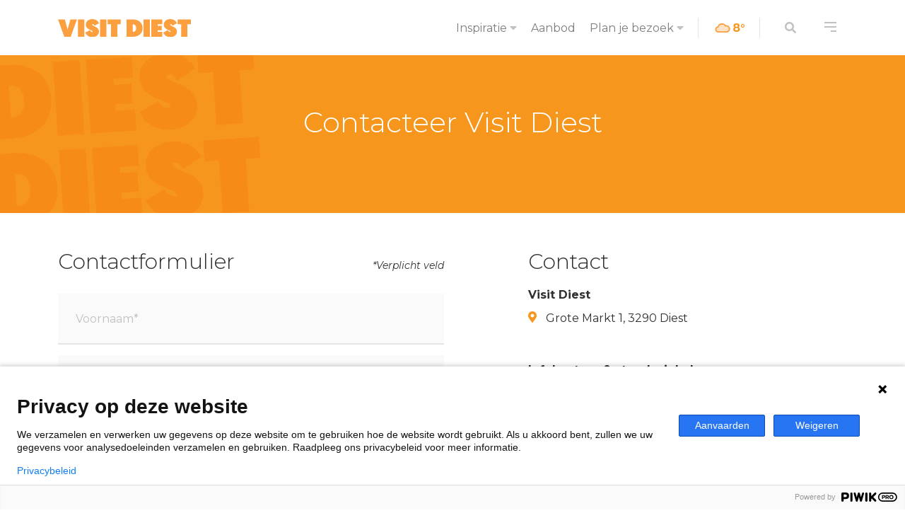

--- FILE ---
content_type: text/html; charset=utf-8
request_url: https://visitdiest.be/nl/contact
body_size: 11370
content:

<!DOCTYPE html>
<html lang="nl">
<head>
    <meta charset="UTF-8">
    <meta name="viewport" content="width=device-width, initial-scale=1.0">
    <meta http-equiv="X-UA-Compatible" content="ie=edge">

    

<title>Contacteer Visit Diest | Visit Diest</title>

<meta name="description" content="Welkom in Diest! De historische stad is een schatkamer aan erfgoedplekjes, boetiekshops en restaurants. Ze is gebouwd op eeuwenoude fundamenten, maar je ...">

<meta property="og:url" content="https://visitdiest.be/nl/contact">
<meta property="og:type" content="website">
<meta property="og:title" content="Contacteer Visit Diest | Visit Diest">
<meta property="og:description" content="Welkom in Diest! De historische stad is een schatkamer aan erfgoedplekjes, boetiekshops en restaurants. Ze is gebouwd op eeuwenoude fundamenten, maar je ...">
<meta property="og:image" content="https://visitdiest.be/media/zspip1iw/visitdiest.jpg">

<meta name="twitter:card" content="summary_large_image">
<meta property="twitter:domain" content="https://visitdiest.be">
<meta property="twitter:url" content="https://visitdiest.be/nl/contact">
<meta name="twitter:title" content="Contacteer Visit Diest | Visit Diest">
<meta name="twitter:description" content="Welkom in Diest! De historische stad is een schatkamer aan erfgoedplekjes, boetiekshops en restaurants. Ze is gebouwd op eeuwenoude fundamenten, maar je ...">
<meta name="twitter:image" content="https://visitdiest.be/media/zspip1iw/visitdiest.jpg">

<link rel="apple-touch-icon" sizes="180x180" href="/apple-touch-icon.png">
<link rel="icon" type="image/png" sizes="32x32" href="/favicon-32x32.png">
<link rel="icon" type="image/png" sizes="16x16" href="/favicon-16x16.png">
<link rel="manifest" crossorigin="use-credentials" href="/site.webmanifest">
<link rel="mask-icon" color="#ffb300" href="/safari-pinned-tab.svg">
<meta name="msapplication-TileColor" content="#ffffff">
<meta name="theme-color" content="#ffffff">

<link rel="home" href="https://visitdiest.be/nl" />
<link rel="canonical" href="https://visitdiest.be/nl/contact" />
<link rel="alternate" hreflang="x-default" href="https://visitdiest.be/nl/contact" />
<link rel="alternate" hreflang="nl" href="https://visitdiest.be/nl/contact" />
        <link rel="alternate" hreflang="en" href="#" />
        <link rel="alternate" hreflang="fr" href="#" />



    <link rel="preconnect" href="https://fonts.googleapis.com">
    <link rel="preconnect" crossorigin href="https://fonts.gstatic.com">
    <link rel="stylesheet" href="https://fonts.googleapis.com/css2?family=Montserrat:ital,wght@0,300;0,400;0,500;0,700;0,900;1,400&amp;display=swap">
    
    <script src="/App_Plugins/UmbracoForms/Assets/promise-polyfill/dist/polyfill.min.js?v=13.1.2" type="application/javascript"></script><script src="/App_Plugins/UmbracoForms/Assets/aspnet-client-validation/dist/aspnet-validation.min.js?v=13.1.2" type="application/javascript"></script>

    <link rel="stylesheet" href="/css/font-awesome/all.css?v=3JOLNtP8RJuivgZZgxq-XiTmB9Fihj2T9_hRlRH57k4" />
    <link rel="stylesheet" href="/css/vendor.css?v=tIeRydWLPPe-cXsEjYcEDVMy6hw6qO3X9wNZXKimq9s" />
    <link rel="stylesheet" href="/css/app.css?v=NMNVb4RhgA6hyfEh-KBD1EFiajss3X0IXKGeRmS1Pp0" />
    

    <script type="text/javascript" id="rs_req_Init" src="//cdn-eu.readspeaker.com/script/13252/webReader/webReader.js?pids=wr"></script>
</head>
<body class="v-contact-page">
    <script type="text/javascript">
        (function(window, document, dataLayerName, id) {
            window[dataLayerName]=window[dataLayerName]||[],window[dataLayerName].push({start:(new Date).getTime(),event:"stg.start"});var scripts=document.getElementsByTagName('script')[0],tags=document.createElement('script');
            var qP=[];dataLayerName!=="dataLayer"&&qP.push("data_layer_name="+dataLayerName);var qPString=qP.length>0?("?"+qP.join("&")):"";
            tags.async=!0,tags.src="https://visitdiest.containers.piwik.pro/"+id+".js"+qPString,scripts.parentNode.insertBefore(tags,scripts);
            !function(a,n,i){a[n]=a[n]||{};for(var c=0;c<i.length;c++)!function(i){a[n][i]=a[n][i]||{},a[n][i].api=a[n][i].api||function(){var a=[].slice.call(arguments,0);"string"==typeof a[0]&&window[dataLayerName].push({event:n+"."+i+":"+a[0],parameters:[].slice.call(arguments,1)})}}(i[c])}(window,"ppms",["tm","cm"]);
        })(window, document, 'dataLayer', 'e04a5583-ea1c-4f4b-bf59-2758cc605a8e');
    </script>

    <svg xmlns="http://www.w3.org/2000/svg" style="display: none;">
        <symbol id="check-circle-fill" fill="currentColor" viewBox="0 0 16 16">
            <path d="M16 8A8 8 0 1 1 0 8a8 8 0 0 1 16 0zm-3.97-3.03a.75.75 0 0 0-1.08.022L7.477 9.417 5.384 7.323a.75.75 0 0 0-1.06 1.06L6.97 11.03a.75.75 0 0 0 1.079-.02l3.992-4.99a.75.75 0 0 0-.01-1.05z" />
        </symbol>
        <symbol id="info-fill" fill="currentColor" viewBox="0 0 16 16">
            <path d="M8 16A8 8 0 1 0 8 0a8 8 0 0 0 0 16zm.93-9.412-1 4.705c-.07.34.029.533.304.533.194 0 .487-.07.686-.246l-.088.416c-.287.346-.92.598-1.465.598-.703 0-1.002-.422-.808-1.319l.738-3.468c.064-.293.006-.399-.287-.47l-.451-.081.082-.381 2.29-.287zM8 5.5a1 1 0 1 1 0-2 1 1 0 0 1 0 2z" />
        </symbol>
        <symbol id="exclamation-triangle-fill" fill="currentColor" viewBox="0 0 16 16">
            <path d="M8.982 1.566a1.13 1.13 0 0 0-1.96 0L.165 13.233c-.457.778.091 1.767.98 1.767h13.713c.889 0 1.438-.99.98-1.767L8.982 1.566zM8 5c.535 0 .954.462.9.995l-.35 3.507a.552.552 0 0 1-1.1 0L7.1 5.995A.905.905 0 0 1 8 5zm.002 6a1 1 0 1 1 0 2 1 1 0 0 1 0-2z" />
        </symbol>
        <symbol id="svg--share" fill="currentColor" viewBox="0 0 15.519 17.322">
            <g id="Share_btn_wit" data-name="Share btn wit" transform="translate(1 1.414)">
                <path id="v" d="M5.2,0,8.92,3.717m0,0L5.2,7.433M8.92,3.717H0" transform="translate(2.973 8.92) rotate(-90)" fill="none" stroke="currentColor" stroke-linecap="round" stroke-linejoin="round" stroke-width="2" />
                <path id="Path_348" data-name="Path 348" d="M-4023.63-11034.785v5.988h13.519v-5.988" transform="translate(4023.63 11043.705)" fill="none" stroke="currentColor" stroke-linecap="round" stroke-linejoin="round" stroke-width="2" />
            </g>
        </symbol>
        <symbol id="svg--download-arrow" fill="currentColor" viewBox="0 0 14 16">
            <path d="M3,17a1,1,0,0,1,1-1H16a1,1,0,0,1,0,2H4A1,1,0,0,1,3,17ZM6.293,9.293a1,1,0,0,1,1.414,0L9,10.586V3a1,1,0,1,1,2,0v7.586l1.293-1.293a1,1,0,1,1,1.414,1.414l-3,3a1,1,0,0,1-1.414,0l-3-3a1,1,0,0,1,0-1.414Z" transform="translate(-3 -2)" fill="currentColor" fill-rule="evenodd" />
        </symbol>
        <symbol id="svg--arrow-right" viewBox="0 0 15.531 13.759">
            <path d="M13.652,7l5.466,5.466m0,0-5.466,5.466m5.466-5.466H6" transform="translate(-5 -5.586)" fill="none" stroke="currentColor" stroke-linecap="round" stroke-linejoin="round" stroke-width="2" />
        </symbol>
        <symbol id="svg--arrow-left" viewBox="0 0 15.531 13.759">
            <path d="M7.652,0l5.466,5.466m0,0L7.652,10.931m5.466-5.466H0" transform="translate(14.531 12.345) rotate(180)" fill="none" stroke="currentColor" stroke-linecap="round" stroke-linejoin="round" stroke-width="2" />
        </symbol>
        <symbol id="svg--arrow-down" viewBox="0 0 12.828 14.414">
            <path d="M13,7l5,5m0,0-5,5m5-5H6" transform="translate(18.414 -5) rotate(90)" fill="none" stroke="currentColor" stroke-linecap="round" stroke-linejoin="round" stroke-width="2" />
        </symbol>
    </svg>

    <header>
        


<nav id="navAys" class="navbar  c-nav-ays js-autohide js-has-scrolled">
    <div id="navSearchFullscreen" class="navbar-fullscreen from-left navbar-fullscreen--search">
        <div class="container">
<form action="/nl/contact" enctype="multipart/form-data" id="formd6672bd5bbde41bfa94b790798a8aeb3" method="post">                <div class="input-group mb-3">
                    <input id="inputSearch" type="text" name="query" class="form-control" placeholder="Zoeken..." aria-label="Search term" aria-describedby="search">
                    <label class="d-none" for="inputSearch">search</label><br>
                    <input type="hidden" name="page" value="1" />
                    <button type="submit" aria-label="Search" class="btn btn-outline-secondary btn--search"><span class="fas fa-search"></span><span class="d-none">Zoeken</span></button>
                </div>
<input name="__RequestVerificationToken" type="hidden" value="CfDJ8HsdwequpbdOigMVfqWEbYQMXONHxw5d0MnXbl3_na0P2HELAO97I-DPeIdYRzbEZxNXemGZFxNNqPEoogMhKG12i6-rX0vU4eu8dD8g7Dyrvi5T8fOLC-LHf7EgXZh4Rbyxv3nGxdZqmcnzyAeo3Uw" /><input name="ufprt" type="hidden" value="CfDJ8HsdwequpbdOigMVfqWEbYQekX8Um7wx2oHnSV3wBK1bvkKwaWY6dT-jAP2eUPhUFX5EaQLUM50i6rH4RzOhU-yuLqnf61DqFX7xgf4kxsHT9xwmmKsa20YXDvwjEm73pEAOyhulTSRVikWiVFDbUkA" /></form>        </div>
    </div>
    <div id="navAysFullscreen" class="navbar-fullscreen from-left">
        <div class="navbar-fullscreen-center">
            <div>
                <ul class="navbar-fullscreen__links">
                        <li>
                            <strong>
                                <a href="/nl/" class="">
                                    Home
                                </a>
                            </strong>
                        </li>
                        <li>
                            <strong>
                                <a href="/nl/aanbod/" class="">
                                    Aanbod
                                </a>
                            </strong>
                        </li>
                        <li>
                            <strong>
                                <a href="/nl/geschiedenis-van-diest/" class="">
                                    Geschiedenis van Diest
                                </a>
                            </strong>
                        </li>
                        <li>
                            <strong>
                                <a href="/nl/nieuwsbrief/" class="">
                                    Nieuwsbrief
                                </a>
                            </strong>
                        </li>
                        <li>
                            <strong>
                                <a href="/nl/contact/" class="active">
                                    Contact
                                </a>
                            </strong>
                        </li>
                </ul>
            </div>
            <div>
                <ul class="navbar-fullscreen__links">
                        <li><strong><a href="#" class="no-link">Inspiratie</a></strong></li>
                            <li>
                                <a href="/nl/inspiratie/durvers/" class="">
                                    Durvers
                                </a>
                            </li>
                            <li>
                                <a href="/nl/inspiratie/genieters/" class="">
                                    Genieters
                                </a>
                            </li>
                            <li>
                                <a href="/nl/inspiratie/proevers/" class="">
                                    Proevers
                                </a>
                            </li>
                            <li>
                                <a href="/nl/inspiratie/ontdekkers/" class="">
                                    Ontdekkers
                                </a>
                            </li>
                            <li>
                                <a href="/nl/inspiratie/doeners/" class="">
                                    Doeners
                                </a>
                            </li>
                            <li>
                                <a href="/nl/inspiratie/groepen/" class="">
                                    Groepen
                                </a>
                            </li>
                </ul>
            </div>
            <div>
                <ul class="navbar-fullscreen__links">
                        <li><strong><a href="#" class="no-link">Plan je bezoek</a></strong></li>
                            <li>
                                <a href="/nl/plan-je-bezoek/vlot-naar-diest/" class="">
                                    Vlot naar Diest
                                </a>
                            </li>
                            <li>
                                <a href="/nl/plan-je-bezoek/overnachten/" class="">
                                    Overnachten
                                </a>
                            </li>
                            <li>
                                <a href="/nl/plan-je-bezoek/stadsplan/" class="">
                                    Stadsplan
                                </a>
                            </li>
                            <li>
                                <a href="/nl/plan-je-bezoek/publicaties/" class="">
                                    Publicaties
                                </a>
                            </li>
                            <li>
                                <a href="/nl/plan-je-bezoek/fiets-huren/" class="">
                                    Fiets huren
                                </a>
                            </li>
                            <li>
                                <a href="/nl/plan-je-bezoek/apps-tools/" class="">
                                    Apps &amp; tools
                                </a>
                            </li>
                            <li>
                                <a href="https://www.uitinvlaanderen.be/agenda/alle/diest" class=" target=_blank">
                                    Uit in Diest
                                        <span class="fas fa-external-link-alt"></span>
                                </a>
                            </li>
                            <li>
                                <a href="/nl/inspiratie/groepen/" class=" target=_blank">
                                    Met gids
                                        <span class="fas fa-external-link-alt"></span>
                                </a>
                            </li>
                            <li>
                                <a href="/nl/plan-je-bezoek/infokantoor-visit-diest/" class="">
                                    Infokantoor Visit Diest
                                </a>
                            </li>
                </ul>
            </div>
            <div class="navbar-fullscreen__contact">
                <div class="mb-2"><strong>Visit Diest</strong></div>
                <div class="wrap-icon mb-3">
                    <span class="fas fa-map-marker-alt"></span> Grote Markt 1,<br>3290 Diest
                </div>
                <div class="mb-2"><strong>Infokantoor en streekwinkel</strong></div>
                <div class="wrap-icon mb-2">
                    <span class="fas fa-map-marker-alt"></span> Koning Albertstraat 16A,<br>3290 Diest
                </div>
                <div class="wrap-icon mb-2">
                    <span class="fas fa-phone"></span> <a href="tel:003213353274">+32 (0)13 35 32 74</a>
                </div>
                <div class="wrap-icon">
                    <span class="fas fa-at"></span> <a href="mailto:visit@diest.be">visit@diest.be</a>
                </div>
            </div>
        </div>
        <div class="container">
            <div class="navbar-fullscreen__footer">
                <div class="navbar-fullscreen__footer__links">
                    <strong>Like &amp; Love - volg <a href="https://www.instagram.com/explore/tags/visitdiest/" target="_blank">#visitdiest</a></strong>
                </div>
                <div class="navbar-fullscreen__footer__social">
                    <ul class="list-unstyled list-inline">
                        <li class="list-inline-item"><a href="https://www.instagram.com/visitdiest/" title="instagram" target="_blank"><span class="fab fa-instagram"></span></a></li>
                        <li class="list-inline-item"><a href="https://www.facebook.com/toerismediest/" title="facebook" target="_blank"><span class="fab fa-facebook"></span></a></li>
                        <li class="list-inline-item"><a href="#" title="youtube"><span class="fab fa-youtube"></span></a></li>
                    </ul>
                </div>
            </div>
        </div>
    </div>
    <div class="container">
        <a class="c-nav-ays__brand" href="/">
            <img src="/images/logos/logo-visitdiest-nav.svg" alt="Visit Diest logo" />
        </a>
        <ul class="c-nav-ays__nav">
                <li class=has-children aria-haspopup=true>
                    <a href="/nl/inspiratie/" >
                        Inspiratie
                            <span class="fas fa-caret-down"></span>
                    </a>
            <ul class="sub-menu" aria-labelledby="Inspiratie">
                    <li>
                        <a href="/nl/inspiratie/durvers/"  >
                            Durvers

                        </a>
                    </li>
                    <li>
                        <a href="/nl/inspiratie/genieters/"  >
                            Genieters

                        </a>
                    </li>
                    <li>
                        <a href="/nl/inspiratie/proevers/"  >
                            Proevers

                        </a>
                    </li>
                    <li>
                        <a href="/nl/inspiratie/ontdekkers/"  >
                            Ontdekkers

                        </a>
                    </li>
                    <li>
                        <a href="/nl/inspiratie/doeners/"  >
                            Doeners

                        </a>
                    </li>
                    <li>
                        <a href="/nl/inspiratie/groepen/"  >
                            Groepen

                        </a>
                    </li>
            </ul>
                </li>
                <li  >
                    <a href="/nl/aanbod/" >
                        Aanbod
                    </a>
                </li>
                <li class=has-children aria-haspopup=true>
                    <a href="/nl/plan-je-bezoek/" >
                        Plan je bezoek
                            <span class="fas fa-caret-down"></span>
                    </a>
            <ul class="sub-menu" aria-labelledby="Plan je bezoek">
                    <li>
                        <a href="/nl/plan-je-bezoek/vlot-naar-diest/"  >
                            Vlot naar Diest

                        </a>
                    </li>
                    <li>
                        <a href="/nl/plan-je-bezoek/overnachten/"  >
                            Overnachten

                        </a>
                    </li>
                    <li>
                        <a href="/nl/plan-je-bezoek/stadsplan/"  >
                            Stadsplan

                        </a>
                    </li>
                    <li>
                        <a href="/nl/plan-je-bezoek/publicaties/"  >
                            Publicaties

                        </a>
                    </li>
                    <li>
                        <a href="/nl/plan-je-bezoek/fiets-huren/"  >
                            Fiets huren

                        </a>
                    </li>
                    <li>
                        <a href="/nl/plan-je-bezoek/apps-tools/"  >
                            Apps &amp; tools

                        </a>
                    </li>
                    <li>
                        <a href="https://www.uitinvlaanderen.be/agenda/alle/diest"  target=_blank>
                            Uit in Diest
                                <span class="fas fa-external-link-alt"></span>

                        </a>
                    </li>
                    <li>
                        <a href="/nl/inspiratie/groepen/"  >
                            Met gids

                        </a>
                    </li>
                    <li>
                        <a href="/nl/plan-je-bezoek/infokantoor-visit-diest/"  >
                            Infokantoor Visit Diest

                        </a>
                    </li>
            </ul>
                </li>
            <li class="li-weather">
                <div class="c-weatherwidget">
                    <img src="/images/icons/weather/03.svg" width="28" alt="het weer in diest" />
                    <span>8°</span>
                </div>
            </li>
            <li class="li-search">
                <div class="div-search"><span class="fas fa-search" id="btnSearch"></span></div>
            </li>
        </ul>
        <div class="c-nav-ays__actions">
            <button aria-label="Navigation" id="btnHamburger"
                    class="hamburger hamburger--spin"
                    type="button">
                <span class="hamburger-box">
                    <span class="hamburger-inner"></span><span class="d-none">navigatie</span>
                </span>
            </button>
        </div>
    </div>
</nav>
    </header>

    
<div class="c-hero-bg bg-themeless"></div>
<aside class="c-hero bg-themeless">
    <div id="navAysCompensate" class="navbar-compensate"></div>
    


    <div class="container">
        <div class="c-hero__content">
            <h1 class="text-white has-breaks break-word">Contacteer Visit Diest</h1>
        </div>
    </div>
</aside>
<main>
    <div class="container">
        <div class="row gy-5">
            <div class="col-lg-6" id="contactUs">
                
<div class="c-form-contact">
    <div class="c-form-contact__body">
            <div class="d-md-flex justify-content-between align-items-baseline mb-md-3">
                <h2>Contactformulier</h2>
                <div class="mb-3">*Verplicht veld</div>
            </div>
<form action="/nl/contact" class="needs-validation" enctype="multipart/form-data" id="form715ae688279c44079eb2524f0f4ddce8" method="post" novalidate="novalidate">                <input type="hidden" id="recaptchaToken" name="Form.Recaptcha" value="" />
                <div class="c-input-placeholder">
                    <div class="c-input-placeholder__wrap-placeholder ">
                        <input class="form-control" required type="text" data-val="true" data-val-required="The FirstName field is required." id="Form_FirstName" name="Form.FirstName" value="">
                        <label>Voornaam*</label>
                    </div>
                </div>
                <div class="c-input-placeholder">
                    <div class="c-input-placeholder__wrap-placeholder ">
                        <input class="form-control" required type="text" data-val="true" data-val-required="The LastName field is required." id="Form_LastName" name="Form.LastName" value="">
                        <label>Naam*</label>
                    </div>
                </div>
                <div class="c-input-placeholder">
                    <div class="c-input-placeholder__wrap-placeholder ">
                        <input class="form-control" type="email" pattern="[a-z0-9!#$%&'*+/=?^_`{|}~-]+(?:\.[a-z0-9!#$%&'*+/=?^_`{|}~-]+)*@(?:[a-z0-9](?:[a-z0-9-]*[a-z0-9])?\.)+[a-z0-9](?:[a-z0-9-]*[a-z0-9])?" required data-val="true" data-val-required="The Email field is required." id="Form_Email" name="Form.Email" value="">
                        <label>E-mailadres*</label>
                    </div>
                </div>
                <div class="c-input-placeholder">
                    <div class="c-input-placeholder__wrap-placeholder ">
                        <input class="form-control" type="text" id="Form_PhoneNumber" name="Form.PhoneNumber" value="">
                        <label>Telefoonnummer</label>
                    </div>
                </div>
                <div class="c-input-placeholder">
                    <div class="c-input-placeholder__wrap-placeholder ">
                        <textarea class="form-control" rows="4" required data-val="true" data-val-required="The Message field is required." id="Form_Message" name="Form.Message">
</textarea>
                        <label class="label-textarea">Vraag/opmerking*</label>
                    </div>
                </div>
                <div class="mb-1 form-check">
                    <input class="form-check-input" placeholder="Voornaam" required type="checkbox" data-val="true" data-val-required="The TermsAndConditions field is required." id="Form_TermsAndConditions" name="Form.TermsAndConditions" value="true">
                    <label class="form-check-label" for="Form_TermsAndConditions">Ik ga akkoord met de <a class="form-check-link" href="#">algemene voorwaarden</a></label>
                </div>
                <div class="text-end mt-3"><button type="submit" class="btn btn-themeless">Verzenden</button></div>
<input name="__RequestVerificationToken" type="hidden" value="CfDJ8HsdwequpbdOigMVfqWEbYQMXONHxw5d0MnXbl3_na0P2HELAO97I-DPeIdYRzbEZxNXemGZFxNNqPEoogMhKG12i6-rX0vU4eu8dD8g7Dyrvi5T8fOLC-LHf7EgXZh4Rbyxv3nGxdZqmcnzyAeo3Uw" /><input name="ufprt" type="hidden" value="CfDJ8HsdwequpbdOigMVfqWEbYQkDbej_E_GR6BqTdI3ixefz16e_S7N1FuNqPDALMQN57t65IgpUJH0C_8K5MAoPhQIhVb8XbbjMTAS0ktR6yKmhDXAvnIMJI4uh4mh6pMq0TzDlOVC6uy67vQ1YqP7Zng" /><input name="Form.TermsAndConditions" type="hidden" value="false"></form>            

    </div>
</div>

            </div>
            <div class="col-lg-5 offset-lg-1">
                <div class="mb-md-3">
                    <h2>Contact</h2>
                </div>
                <div class="mb-2">
                    <strong>Visit Diest</strong>
                </div>
                <div class="mb-5">
                    <div class="wrap-icon">
                        <span class="fas fa-map-marker-alt"></span> Grote Markt 1, 3290 Diest
                    </div>
                </div>
                <div class="mb-2">
                    <strong>Infokantoor &amp; streekwinkel</strong>
                </div>
                <div class="mb-5">
                    <div class="wrap-icon mb-2">
                        <span class="fas fa-map-marker-alt"></span> Koning Albertstraat 16A, 3290 Diest <br>
                    </div>
                    <div class="wrap-icon mb-2">
                        <span class="fas fa-phone"></span> <a href="tel:003213353274">+32 (0)13 35 32 74</a> <br>
                    </div>
                    <div class="wrap-icon mb-2">
                        <span class="fas fa-at"></span> <a href="mailto:visit@diest.be">visit@diest.be</a>
                    </div>
                </div>
                <h4 class="mb-2">Openingsuren</h4>
                <div class="mb-5">
                    <p><strong>1 april - 30 september</strong> <br>Dinsdag t.e.m. zondag en op feestdagen van 10.00u tot 12.00u en 13.00u tot 17.00u. <br><em>Gesloten op maandag</em></p>
<p><strong>1 oktober - 31 maart</strong> <br>Dinsdag t.e.m. zaterdag van 10.00u tot 12.00u en 13.00u tot 17.00u.<br><em>Gesloten op maan-, zon- en feestdagen.</em></p>
                </div>
                <p>
                    <ul class="list-unstyled list-inline">
                        <li class="list-inline-item"><a href="https://www.instagram.com/visitdiest/" target="_blank"><span class="fab fa-instagram"></span></a></li>
                        <li class="list-inline-item"><a href="https://www.facebook.com/toerismediest/" target="_blank"><span class="fab fa-facebook"></span></a></li>
                        <li class="list-inline-item"><a href="#"><span class="fab fa-youtube"></span></a></li>
                    </ul>
                </p>
            </div>
        </div>
    </div>
</main>
<script src="https://www.google.com/recaptcha/api.js?render=6Le5HrMgAAAAAMXENC3Z011Vmm7pkNqLASCn1px0"></script>

    

    
<footer class="c-footer">
    <div class="c-footer__body">
        <div class="container">
            <div class="c-footer__wrap-links">
                <div>
                    <img class="c-footer__logo img-fluid" src="/images/logos/logo-visitdiest-footer.svg" alt="Logo Visit Diest " />
                </div>
                <div>
                    <div class="c-footer__main-links">
                        <div>
                            <h2>Algemeen</h2>
                                <nav class="c-footer__links">
                                    <div class="c-footer__links__cell">
                                            <a href="/nl/">Home</a>
                                            <a href="/nl/aanbod/">Aanbod</a>
                                            <a href="/nl/geschiedenis-van-diest/">Geschiedenis van Diest</a>
                                            <a href="/nl/nieuwsbrief/">Nieuwsbrief</a>
                                            <a href="/nl/contact/">Contact</a>
                                    </div>
                                </nav>
                        </div>
                        <div>
                            <h2>Inspiratie</h2>
                                <ul class="list-unstyled">
                                        <li><a href="/nl/inspiratie/durvers/">Durvers</a></li>
                                        <li><a href="/nl/inspiratie/genieters/">Genieters</a></li>
                                        <li><a href="/nl/inspiratie/proevers/">Proevers</a></li>
                                        <li><a href="/nl/inspiratie/ontdekkers/">Ontdekkers</a></li>
                                        <li><a href="/nl/inspiratie/doeners/">Doeners</a></li>
                                        <li><a href="/nl/inspiratie/groepen/">Groepen</a></li>
                                </ul>
                        </div>
                        <div>
                            <h2>Plan je bezoek</h2>
                                <ul class="list-unstyled">
                                        <li>
                                            <a href="/nl/plan-je-bezoek/vlot-naar-diest/" >
                                                Vlot naar Diest
                                            </a>
                                        </li>
                                        <li>
                                            <a href="/nl/plan-je-bezoek/overnachten/" >
                                                Overnachten
                                            </a>
                                        </li>
                                        <li>
                                            <a href="/nl/plan-je-bezoek/stadsplan/" >
                                                Stadsplan
                                            </a>
                                        </li>
                                        <li>
                                            <a href="/nl/plan-je-bezoek/publicaties/" >
                                                Publicaties
                                            </a>
                                        </li>
                                        <li>
                                            <a href="/nl/plan-je-bezoek/fiets-huren/" >
                                                Fiets huren
                                            </a>
                                        </li>
                                        <li>
                                            <a href="/nl/plan-je-bezoek/apps-tools/" >
                                                Apps &amp; tools
                                            </a>
                                        </li>
                                        <li>
                                            <a href="https://www.uitinvlaanderen.be/agenda/alle/diest" target=_blank>
                                                Uit in Diest
                                                    <span class="fas fa-external-link-alt"></span>
                                            </a>
                                        </li>
                                        <li>
                                            <a href="/nl/inspiratie/groepen/" target=_blank>
                                                Met gids
                                                    <span class="fas fa-external-link-alt"></span>
                                            </a>
                                        </li>
                                        <li>
                                            <a href="/nl/plan-je-bezoek/infokantoor-visit-diest/" >
                                                Infokantoor Visit Diest
                                            </a>
                                        </li>
                                </ul>

                        </div>
                    </div>
                    <div class="c-footer__main-footer">
                        <div class="c-footer__main-footer__follow">
                            <strong>Like &amp; Love - volg <a href="https://www.instagram.com/explore/tags/visitdiest/" target="_blank">#visitdiest</a></strong>
                        </div>
                        <div class="c-footer__main-footer__social">
                            <ul class="list-unstyled list-inline">
                                <li class="list-inline-item"><a href="https://www.instagram.com/visitdiest/" title="instagram" target="_blank"><span class="fab fa-instagram"></span></a></li>
                                <li class="list-inline-item"><a href="https://www.facebook.com/toerismediest/" title="facebook" target="_blank"><span class="fab fa-facebook"></span></a></li>
                                <li class="list-inline-item"><a href="https://www.youtube.com/channel/UC9SAMOtE_Fx4NKhc22oWjHg" title="youtube"><span class="fab fa-youtube"></span></a></li>
                            </ul>
                        </div>
                    </div>

                </div>
                <div>
                    <div class="c-footer__highlighter">
                        <p>
                            <strong>Visit Diest</strong><br />
                            <div class="wrap-icon">
                                <span class="fas fa-map-marker-alt"></span> Grote Markt 1,<br>3290 Diest
                            </div>
                        </p>
                        <p>
                            <strong>Infokantoor en streekwinkel</strong><br />
                            <div class="wrap-icon">
                                <span class="fas fa-map-marker-alt"></span> Koning Albertstraat 16A,<br>3290 Diest <br />
                            </div>
                            <div class="wrap-icon">
                                <span class="fas fa-phone"></span> <a href="tel:003213353274">+32 (0)13 35 32 74</a> <br />
                            </div>
                            <div class="wrap-icon">
                                <span class="fas fa-at"></span> <a href="mailto:visit@diest.be">visit@diest.be</a>
                            </div>
                        </p>
                    </div>
                </div>
            </div>
        </div>
    </div>
    <div class="c-footer__brands">
        <a href="https://www.ccdiest.be/" target="_blank" title="ccdiest"><img src="/images/logos/logo-ccdiest-black.png" alt="Logo Cultureel Centrum Diest" /></a>
        <a href="https://www.diest.be/" target="_blank" title="diest"><img src="/images/logos/logo-diest-mijn-stad-2312.svg" width="84" alt="Logo Diest Mijn Stad" /></a>
        <a href="https://www.toerismevlaamsbrabant.be/" target="_blank" title="toerismevlaamsbrabant"><img src="/images/logos/logo-vlaams-brabant.svg" alt="Logo Vlaams Brabant" /></a>
        <a href="https://www.visitflanders.com/nl/?country=nl_NL" target="_blank" title="visitflanders"><img src="/images/logos/logo-toerisme-vlaanderen.jpg" alt="Logo Toerisme Vlaanderen" /></a>
        <a href="https://www.straffestreek.be/" target="_blank" title="straffestreek"><img src="/images/logos/Straffe-Streek.jpg" alt="straffe streek" /></a>
        <a href="https://www.bezoekdemerode.be/" target="_blank" title="bezoek de Merode"><img src="/images/logos/logo-merode.png" alt="logo Bezoek de Merode" /></a>
    </div>
    <div class="c-footer__footer">
        <div class="container">
            <div>&copy; 2026</div>
                <a href="/nl/cookies-privacy/">Cookies &amp; Privacy</a>
                <a href="/nl/algemene-voorwaarden/">Algemene voorwaarden</a>
        </div>
    </div>
</footer>


    <script integrity="sha256-/xUj+3OJU5yExlq6GSYGSHk7tPXikynS7ogEvDej/m4=" crossorigin="anonymous" src="https://cdn.jsdelivr.net/npm/jquery@3.6.0/dist/jquery.min.js"></script>
    <script integrity="sha384-ka7Sk0Gln4gmtz2MlQnikT1wXgYsOg+OMhuP+IlRH9sENBO0LRn5q+8nbTov4+1p" crossorigin="anonymous" src="https://cdn.jsdelivr.net/npm/bootstrap@5.1.3/dist/js/bootstrap.bundle.min.js"></script>

    <script src="/scripts/app.js?v=S9H7yyYDLa_DwoMW0QEAxBCkGMBVEkxuFlOZcv23ZWM"></script>



</body>
</html>


--- FILE ---
content_type: text/html; charset=utf-8
request_url: https://www.google.com/recaptcha/api2/anchor?ar=1&k=6Le5HrMgAAAAAMXENC3Z011Vmm7pkNqLASCn1px0&co=aHR0cHM6Ly92aXNpdGRpZXN0LmJlOjQ0Mw..&hl=en&v=PoyoqOPhxBO7pBk68S4YbpHZ&size=invisible&anchor-ms=20000&execute-ms=30000&cb=q2w8j160aia3
body_size: 48733
content:
<!DOCTYPE HTML><html dir="ltr" lang="en"><head><meta http-equiv="Content-Type" content="text/html; charset=UTF-8">
<meta http-equiv="X-UA-Compatible" content="IE=edge">
<title>reCAPTCHA</title>
<style type="text/css">
/* cyrillic-ext */
@font-face {
  font-family: 'Roboto';
  font-style: normal;
  font-weight: 400;
  font-stretch: 100%;
  src: url(//fonts.gstatic.com/s/roboto/v48/KFO7CnqEu92Fr1ME7kSn66aGLdTylUAMa3GUBHMdazTgWw.woff2) format('woff2');
  unicode-range: U+0460-052F, U+1C80-1C8A, U+20B4, U+2DE0-2DFF, U+A640-A69F, U+FE2E-FE2F;
}
/* cyrillic */
@font-face {
  font-family: 'Roboto';
  font-style: normal;
  font-weight: 400;
  font-stretch: 100%;
  src: url(//fonts.gstatic.com/s/roboto/v48/KFO7CnqEu92Fr1ME7kSn66aGLdTylUAMa3iUBHMdazTgWw.woff2) format('woff2');
  unicode-range: U+0301, U+0400-045F, U+0490-0491, U+04B0-04B1, U+2116;
}
/* greek-ext */
@font-face {
  font-family: 'Roboto';
  font-style: normal;
  font-weight: 400;
  font-stretch: 100%;
  src: url(//fonts.gstatic.com/s/roboto/v48/KFO7CnqEu92Fr1ME7kSn66aGLdTylUAMa3CUBHMdazTgWw.woff2) format('woff2');
  unicode-range: U+1F00-1FFF;
}
/* greek */
@font-face {
  font-family: 'Roboto';
  font-style: normal;
  font-weight: 400;
  font-stretch: 100%;
  src: url(//fonts.gstatic.com/s/roboto/v48/KFO7CnqEu92Fr1ME7kSn66aGLdTylUAMa3-UBHMdazTgWw.woff2) format('woff2');
  unicode-range: U+0370-0377, U+037A-037F, U+0384-038A, U+038C, U+038E-03A1, U+03A3-03FF;
}
/* math */
@font-face {
  font-family: 'Roboto';
  font-style: normal;
  font-weight: 400;
  font-stretch: 100%;
  src: url(//fonts.gstatic.com/s/roboto/v48/KFO7CnqEu92Fr1ME7kSn66aGLdTylUAMawCUBHMdazTgWw.woff2) format('woff2');
  unicode-range: U+0302-0303, U+0305, U+0307-0308, U+0310, U+0312, U+0315, U+031A, U+0326-0327, U+032C, U+032F-0330, U+0332-0333, U+0338, U+033A, U+0346, U+034D, U+0391-03A1, U+03A3-03A9, U+03B1-03C9, U+03D1, U+03D5-03D6, U+03F0-03F1, U+03F4-03F5, U+2016-2017, U+2034-2038, U+203C, U+2040, U+2043, U+2047, U+2050, U+2057, U+205F, U+2070-2071, U+2074-208E, U+2090-209C, U+20D0-20DC, U+20E1, U+20E5-20EF, U+2100-2112, U+2114-2115, U+2117-2121, U+2123-214F, U+2190, U+2192, U+2194-21AE, U+21B0-21E5, U+21F1-21F2, U+21F4-2211, U+2213-2214, U+2216-22FF, U+2308-230B, U+2310, U+2319, U+231C-2321, U+2336-237A, U+237C, U+2395, U+239B-23B7, U+23D0, U+23DC-23E1, U+2474-2475, U+25AF, U+25B3, U+25B7, U+25BD, U+25C1, U+25CA, U+25CC, U+25FB, U+266D-266F, U+27C0-27FF, U+2900-2AFF, U+2B0E-2B11, U+2B30-2B4C, U+2BFE, U+3030, U+FF5B, U+FF5D, U+1D400-1D7FF, U+1EE00-1EEFF;
}
/* symbols */
@font-face {
  font-family: 'Roboto';
  font-style: normal;
  font-weight: 400;
  font-stretch: 100%;
  src: url(//fonts.gstatic.com/s/roboto/v48/KFO7CnqEu92Fr1ME7kSn66aGLdTylUAMaxKUBHMdazTgWw.woff2) format('woff2');
  unicode-range: U+0001-000C, U+000E-001F, U+007F-009F, U+20DD-20E0, U+20E2-20E4, U+2150-218F, U+2190, U+2192, U+2194-2199, U+21AF, U+21E6-21F0, U+21F3, U+2218-2219, U+2299, U+22C4-22C6, U+2300-243F, U+2440-244A, U+2460-24FF, U+25A0-27BF, U+2800-28FF, U+2921-2922, U+2981, U+29BF, U+29EB, U+2B00-2BFF, U+4DC0-4DFF, U+FFF9-FFFB, U+10140-1018E, U+10190-1019C, U+101A0, U+101D0-101FD, U+102E0-102FB, U+10E60-10E7E, U+1D2C0-1D2D3, U+1D2E0-1D37F, U+1F000-1F0FF, U+1F100-1F1AD, U+1F1E6-1F1FF, U+1F30D-1F30F, U+1F315, U+1F31C, U+1F31E, U+1F320-1F32C, U+1F336, U+1F378, U+1F37D, U+1F382, U+1F393-1F39F, U+1F3A7-1F3A8, U+1F3AC-1F3AF, U+1F3C2, U+1F3C4-1F3C6, U+1F3CA-1F3CE, U+1F3D4-1F3E0, U+1F3ED, U+1F3F1-1F3F3, U+1F3F5-1F3F7, U+1F408, U+1F415, U+1F41F, U+1F426, U+1F43F, U+1F441-1F442, U+1F444, U+1F446-1F449, U+1F44C-1F44E, U+1F453, U+1F46A, U+1F47D, U+1F4A3, U+1F4B0, U+1F4B3, U+1F4B9, U+1F4BB, U+1F4BF, U+1F4C8-1F4CB, U+1F4D6, U+1F4DA, U+1F4DF, U+1F4E3-1F4E6, U+1F4EA-1F4ED, U+1F4F7, U+1F4F9-1F4FB, U+1F4FD-1F4FE, U+1F503, U+1F507-1F50B, U+1F50D, U+1F512-1F513, U+1F53E-1F54A, U+1F54F-1F5FA, U+1F610, U+1F650-1F67F, U+1F687, U+1F68D, U+1F691, U+1F694, U+1F698, U+1F6AD, U+1F6B2, U+1F6B9-1F6BA, U+1F6BC, U+1F6C6-1F6CF, U+1F6D3-1F6D7, U+1F6E0-1F6EA, U+1F6F0-1F6F3, U+1F6F7-1F6FC, U+1F700-1F7FF, U+1F800-1F80B, U+1F810-1F847, U+1F850-1F859, U+1F860-1F887, U+1F890-1F8AD, U+1F8B0-1F8BB, U+1F8C0-1F8C1, U+1F900-1F90B, U+1F93B, U+1F946, U+1F984, U+1F996, U+1F9E9, U+1FA00-1FA6F, U+1FA70-1FA7C, U+1FA80-1FA89, U+1FA8F-1FAC6, U+1FACE-1FADC, U+1FADF-1FAE9, U+1FAF0-1FAF8, U+1FB00-1FBFF;
}
/* vietnamese */
@font-face {
  font-family: 'Roboto';
  font-style: normal;
  font-weight: 400;
  font-stretch: 100%;
  src: url(//fonts.gstatic.com/s/roboto/v48/KFO7CnqEu92Fr1ME7kSn66aGLdTylUAMa3OUBHMdazTgWw.woff2) format('woff2');
  unicode-range: U+0102-0103, U+0110-0111, U+0128-0129, U+0168-0169, U+01A0-01A1, U+01AF-01B0, U+0300-0301, U+0303-0304, U+0308-0309, U+0323, U+0329, U+1EA0-1EF9, U+20AB;
}
/* latin-ext */
@font-face {
  font-family: 'Roboto';
  font-style: normal;
  font-weight: 400;
  font-stretch: 100%;
  src: url(//fonts.gstatic.com/s/roboto/v48/KFO7CnqEu92Fr1ME7kSn66aGLdTylUAMa3KUBHMdazTgWw.woff2) format('woff2');
  unicode-range: U+0100-02BA, U+02BD-02C5, U+02C7-02CC, U+02CE-02D7, U+02DD-02FF, U+0304, U+0308, U+0329, U+1D00-1DBF, U+1E00-1E9F, U+1EF2-1EFF, U+2020, U+20A0-20AB, U+20AD-20C0, U+2113, U+2C60-2C7F, U+A720-A7FF;
}
/* latin */
@font-face {
  font-family: 'Roboto';
  font-style: normal;
  font-weight: 400;
  font-stretch: 100%;
  src: url(//fonts.gstatic.com/s/roboto/v48/KFO7CnqEu92Fr1ME7kSn66aGLdTylUAMa3yUBHMdazQ.woff2) format('woff2');
  unicode-range: U+0000-00FF, U+0131, U+0152-0153, U+02BB-02BC, U+02C6, U+02DA, U+02DC, U+0304, U+0308, U+0329, U+2000-206F, U+20AC, U+2122, U+2191, U+2193, U+2212, U+2215, U+FEFF, U+FFFD;
}
/* cyrillic-ext */
@font-face {
  font-family: 'Roboto';
  font-style: normal;
  font-weight: 500;
  font-stretch: 100%;
  src: url(//fonts.gstatic.com/s/roboto/v48/KFO7CnqEu92Fr1ME7kSn66aGLdTylUAMa3GUBHMdazTgWw.woff2) format('woff2');
  unicode-range: U+0460-052F, U+1C80-1C8A, U+20B4, U+2DE0-2DFF, U+A640-A69F, U+FE2E-FE2F;
}
/* cyrillic */
@font-face {
  font-family: 'Roboto';
  font-style: normal;
  font-weight: 500;
  font-stretch: 100%;
  src: url(//fonts.gstatic.com/s/roboto/v48/KFO7CnqEu92Fr1ME7kSn66aGLdTylUAMa3iUBHMdazTgWw.woff2) format('woff2');
  unicode-range: U+0301, U+0400-045F, U+0490-0491, U+04B0-04B1, U+2116;
}
/* greek-ext */
@font-face {
  font-family: 'Roboto';
  font-style: normal;
  font-weight: 500;
  font-stretch: 100%;
  src: url(//fonts.gstatic.com/s/roboto/v48/KFO7CnqEu92Fr1ME7kSn66aGLdTylUAMa3CUBHMdazTgWw.woff2) format('woff2');
  unicode-range: U+1F00-1FFF;
}
/* greek */
@font-face {
  font-family: 'Roboto';
  font-style: normal;
  font-weight: 500;
  font-stretch: 100%;
  src: url(//fonts.gstatic.com/s/roboto/v48/KFO7CnqEu92Fr1ME7kSn66aGLdTylUAMa3-UBHMdazTgWw.woff2) format('woff2');
  unicode-range: U+0370-0377, U+037A-037F, U+0384-038A, U+038C, U+038E-03A1, U+03A3-03FF;
}
/* math */
@font-face {
  font-family: 'Roboto';
  font-style: normal;
  font-weight: 500;
  font-stretch: 100%;
  src: url(//fonts.gstatic.com/s/roboto/v48/KFO7CnqEu92Fr1ME7kSn66aGLdTylUAMawCUBHMdazTgWw.woff2) format('woff2');
  unicode-range: U+0302-0303, U+0305, U+0307-0308, U+0310, U+0312, U+0315, U+031A, U+0326-0327, U+032C, U+032F-0330, U+0332-0333, U+0338, U+033A, U+0346, U+034D, U+0391-03A1, U+03A3-03A9, U+03B1-03C9, U+03D1, U+03D5-03D6, U+03F0-03F1, U+03F4-03F5, U+2016-2017, U+2034-2038, U+203C, U+2040, U+2043, U+2047, U+2050, U+2057, U+205F, U+2070-2071, U+2074-208E, U+2090-209C, U+20D0-20DC, U+20E1, U+20E5-20EF, U+2100-2112, U+2114-2115, U+2117-2121, U+2123-214F, U+2190, U+2192, U+2194-21AE, U+21B0-21E5, U+21F1-21F2, U+21F4-2211, U+2213-2214, U+2216-22FF, U+2308-230B, U+2310, U+2319, U+231C-2321, U+2336-237A, U+237C, U+2395, U+239B-23B7, U+23D0, U+23DC-23E1, U+2474-2475, U+25AF, U+25B3, U+25B7, U+25BD, U+25C1, U+25CA, U+25CC, U+25FB, U+266D-266F, U+27C0-27FF, U+2900-2AFF, U+2B0E-2B11, U+2B30-2B4C, U+2BFE, U+3030, U+FF5B, U+FF5D, U+1D400-1D7FF, U+1EE00-1EEFF;
}
/* symbols */
@font-face {
  font-family: 'Roboto';
  font-style: normal;
  font-weight: 500;
  font-stretch: 100%;
  src: url(//fonts.gstatic.com/s/roboto/v48/KFO7CnqEu92Fr1ME7kSn66aGLdTylUAMaxKUBHMdazTgWw.woff2) format('woff2');
  unicode-range: U+0001-000C, U+000E-001F, U+007F-009F, U+20DD-20E0, U+20E2-20E4, U+2150-218F, U+2190, U+2192, U+2194-2199, U+21AF, U+21E6-21F0, U+21F3, U+2218-2219, U+2299, U+22C4-22C6, U+2300-243F, U+2440-244A, U+2460-24FF, U+25A0-27BF, U+2800-28FF, U+2921-2922, U+2981, U+29BF, U+29EB, U+2B00-2BFF, U+4DC0-4DFF, U+FFF9-FFFB, U+10140-1018E, U+10190-1019C, U+101A0, U+101D0-101FD, U+102E0-102FB, U+10E60-10E7E, U+1D2C0-1D2D3, U+1D2E0-1D37F, U+1F000-1F0FF, U+1F100-1F1AD, U+1F1E6-1F1FF, U+1F30D-1F30F, U+1F315, U+1F31C, U+1F31E, U+1F320-1F32C, U+1F336, U+1F378, U+1F37D, U+1F382, U+1F393-1F39F, U+1F3A7-1F3A8, U+1F3AC-1F3AF, U+1F3C2, U+1F3C4-1F3C6, U+1F3CA-1F3CE, U+1F3D4-1F3E0, U+1F3ED, U+1F3F1-1F3F3, U+1F3F5-1F3F7, U+1F408, U+1F415, U+1F41F, U+1F426, U+1F43F, U+1F441-1F442, U+1F444, U+1F446-1F449, U+1F44C-1F44E, U+1F453, U+1F46A, U+1F47D, U+1F4A3, U+1F4B0, U+1F4B3, U+1F4B9, U+1F4BB, U+1F4BF, U+1F4C8-1F4CB, U+1F4D6, U+1F4DA, U+1F4DF, U+1F4E3-1F4E6, U+1F4EA-1F4ED, U+1F4F7, U+1F4F9-1F4FB, U+1F4FD-1F4FE, U+1F503, U+1F507-1F50B, U+1F50D, U+1F512-1F513, U+1F53E-1F54A, U+1F54F-1F5FA, U+1F610, U+1F650-1F67F, U+1F687, U+1F68D, U+1F691, U+1F694, U+1F698, U+1F6AD, U+1F6B2, U+1F6B9-1F6BA, U+1F6BC, U+1F6C6-1F6CF, U+1F6D3-1F6D7, U+1F6E0-1F6EA, U+1F6F0-1F6F3, U+1F6F7-1F6FC, U+1F700-1F7FF, U+1F800-1F80B, U+1F810-1F847, U+1F850-1F859, U+1F860-1F887, U+1F890-1F8AD, U+1F8B0-1F8BB, U+1F8C0-1F8C1, U+1F900-1F90B, U+1F93B, U+1F946, U+1F984, U+1F996, U+1F9E9, U+1FA00-1FA6F, U+1FA70-1FA7C, U+1FA80-1FA89, U+1FA8F-1FAC6, U+1FACE-1FADC, U+1FADF-1FAE9, U+1FAF0-1FAF8, U+1FB00-1FBFF;
}
/* vietnamese */
@font-face {
  font-family: 'Roboto';
  font-style: normal;
  font-weight: 500;
  font-stretch: 100%;
  src: url(//fonts.gstatic.com/s/roboto/v48/KFO7CnqEu92Fr1ME7kSn66aGLdTylUAMa3OUBHMdazTgWw.woff2) format('woff2');
  unicode-range: U+0102-0103, U+0110-0111, U+0128-0129, U+0168-0169, U+01A0-01A1, U+01AF-01B0, U+0300-0301, U+0303-0304, U+0308-0309, U+0323, U+0329, U+1EA0-1EF9, U+20AB;
}
/* latin-ext */
@font-face {
  font-family: 'Roboto';
  font-style: normal;
  font-weight: 500;
  font-stretch: 100%;
  src: url(//fonts.gstatic.com/s/roboto/v48/KFO7CnqEu92Fr1ME7kSn66aGLdTylUAMa3KUBHMdazTgWw.woff2) format('woff2');
  unicode-range: U+0100-02BA, U+02BD-02C5, U+02C7-02CC, U+02CE-02D7, U+02DD-02FF, U+0304, U+0308, U+0329, U+1D00-1DBF, U+1E00-1E9F, U+1EF2-1EFF, U+2020, U+20A0-20AB, U+20AD-20C0, U+2113, U+2C60-2C7F, U+A720-A7FF;
}
/* latin */
@font-face {
  font-family: 'Roboto';
  font-style: normal;
  font-weight: 500;
  font-stretch: 100%;
  src: url(//fonts.gstatic.com/s/roboto/v48/KFO7CnqEu92Fr1ME7kSn66aGLdTylUAMa3yUBHMdazQ.woff2) format('woff2');
  unicode-range: U+0000-00FF, U+0131, U+0152-0153, U+02BB-02BC, U+02C6, U+02DA, U+02DC, U+0304, U+0308, U+0329, U+2000-206F, U+20AC, U+2122, U+2191, U+2193, U+2212, U+2215, U+FEFF, U+FFFD;
}
/* cyrillic-ext */
@font-face {
  font-family: 'Roboto';
  font-style: normal;
  font-weight: 900;
  font-stretch: 100%;
  src: url(//fonts.gstatic.com/s/roboto/v48/KFO7CnqEu92Fr1ME7kSn66aGLdTylUAMa3GUBHMdazTgWw.woff2) format('woff2');
  unicode-range: U+0460-052F, U+1C80-1C8A, U+20B4, U+2DE0-2DFF, U+A640-A69F, U+FE2E-FE2F;
}
/* cyrillic */
@font-face {
  font-family: 'Roboto';
  font-style: normal;
  font-weight: 900;
  font-stretch: 100%;
  src: url(//fonts.gstatic.com/s/roboto/v48/KFO7CnqEu92Fr1ME7kSn66aGLdTylUAMa3iUBHMdazTgWw.woff2) format('woff2');
  unicode-range: U+0301, U+0400-045F, U+0490-0491, U+04B0-04B1, U+2116;
}
/* greek-ext */
@font-face {
  font-family: 'Roboto';
  font-style: normal;
  font-weight: 900;
  font-stretch: 100%;
  src: url(//fonts.gstatic.com/s/roboto/v48/KFO7CnqEu92Fr1ME7kSn66aGLdTylUAMa3CUBHMdazTgWw.woff2) format('woff2');
  unicode-range: U+1F00-1FFF;
}
/* greek */
@font-face {
  font-family: 'Roboto';
  font-style: normal;
  font-weight: 900;
  font-stretch: 100%;
  src: url(//fonts.gstatic.com/s/roboto/v48/KFO7CnqEu92Fr1ME7kSn66aGLdTylUAMa3-UBHMdazTgWw.woff2) format('woff2');
  unicode-range: U+0370-0377, U+037A-037F, U+0384-038A, U+038C, U+038E-03A1, U+03A3-03FF;
}
/* math */
@font-face {
  font-family: 'Roboto';
  font-style: normal;
  font-weight: 900;
  font-stretch: 100%;
  src: url(//fonts.gstatic.com/s/roboto/v48/KFO7CnqEu92Fr1ME7kSn66aGLdTylUAMawCUBHMdazTgWw.woff2) format('woff2');
  unicode-range: U+0302-0303, U+0305, U+0307-0308, U+0310, U+0312, U+0315, U+031A, U+0326-0327, U+032C, U+032F-0330, U+0332-0333, U+0338, U+033A, U+0346, U+034D, U+0391-03A1, U+03A3-03A9, U+03B1-03C9, U+03D1, U+03D5-03D6, U+03F0-03F1, U+03F4-03F5, U+2016-2017, U+2034-2038, U+203C, U+2040, U+2043, U+2047, U+2050, U+2057, U+205F, U+2070-2071, U+2074-208E, U+2090-209C, U+20D0-20DC, U+20E1, U+20E5-20EF, U+2100-2112, U+2114-2115, U+2117-2121, U+2123-214F, U+2190, U+2192, U+2194-21AE, U+21B0-21E5, U+21F1-21F2, U+21F4-2211, U+2213-2214, U+2216-22FF, U+2308-230B, U+2310, U+2319, U+231C-2321, U+2336-237A, U+237C, U+2395, U+239B-23B7, U+23D0, U+23DC-23E1, U+2474-2475, U+25AF, U+25B3, U+25B7, U+25BD, U+25C1, U+25CA, U+25CC, U+25FB, U+266D-266F, U+27C0-27FF, U+2900-2AFF, U+2B0E-2B11, U+2B30-2B4C, U+2BFE, U+3030, U+FF5B, U+FF5D, U+1D400-1D7FF, U+1EE00-1EEFF;
}
/* symbols */
@font-face {
  font-family: 'Roboto';
  font-style: normal;
  font-weight: 900;
  font-stretch: 100%;
  src: url(//fonts.gstatic.com/s/roboto/v48/KFO7CnqEu92Fr1ME7kSn66aGLdTylUAMaxKUBHMdazTgWw.woff2) format('woff2');
  unicode-range: U+0001-000C, U+000E-001F, U+007F-009F, U+20DD-20E0, U+20E2-20E4, U+2150-218F, U+2190, U+2192, U+2194-2199, U+21AF, U+21E6-21F0, U+21F3, U+2218-2219, U+2299, U+22C4-22C6, U+2300-243F, U+2440-244A, U+2460-24FF, U+25A0-27BF, U+2800-28FF, U+2921-2922, U+2981, U+29BF, U+29EB, U+2B00-2BFF, U+4DC0-4DFF, U+FFF9-FFFB, U+10140-1018E, U+10190-1019C, U+101A0, U+101D0-101FD, U+102E0-102FB, U+10E60-10E7E, U+1D2C0-1D2D3, U+1D2E0-1D37F, U+1F000-1F0FF, U+1F100-1F1AD, U+1F1E6-1F1FF, U+1F30D-1F30F, U+1F315, U+1F31C, U+1F31E, U+1F320-1F32C, U+1F336, U+1F378, U+1F37D, U+1F382, U+1F393-1F39F, U+1F3A7-1F3A8, U+1F3AC-1F3AF, U+1F3C2, U+1F3C4-1F3C6, U+1F3CA-1F3CE, U+1F3D4-1F3E0, U+1F3ED, U+1F3F1-1F3F3, U+1F3F5-1F3F7, U+1F408, U+1F415, U+1F41F, U+1F426, U+1F43F, U+1F441-1F442, U+1F444, U+1F446-1F449, U+1F44C-1F44E, U+1F453, U+1F46A, U+1F47D, U+1F4A3, U+1F4B0, U+1F4B3, U+1F4B9, U+1F4BB, U+1F4BF, U+1F4C8-1F4CB, U+1F4D6, U+1F4DA, U+1F4DF, U+1F4E3-1F4E6, U+1F4EA-1F4ED, U+1F4F7, U+1F4F9-1F4FB, U+1F4FD-1F4FE, U+1F503, U+1F507-1F50B, U+1F50D, U+1F512-1F513, U+1F53E-1F54A, U+1F54F-1F5FA, U+1F610, U+1F650-1F67F, U+1F687, U+1F68D, U+1F691, U+1F694, U+1F698, U+1F6AD, U+1F6B2, U+1F6B9-1F6BA, U+1F6BC, U+1F6C6-1F6CF, U+1F6D3-1F6D7, U+1F6E0-1F6EA, U+1F6F0-1F6F3, U+1F6F7-1F6FC, U+1F700-1F7FF, U+1F800-1F80B, U+1F810-1F847, U+1F850-1F859, U+1F860-1F887, U+1F890-1F8AD, U+1F8B0-1F8BB, U+1F8C0-1F8C1, U+1F900-1F90B, U+1F93B, U+1F946, U+1F984, U+1F996, U+1F9E9, U+1FA00-1FA6F, U+1FA70-1FA7C, U+1FA80-1FA89, U+1FA8F-1FAC6, U+1FACE-1FADC, U+1FADF-1FAE9, U+1FAF0-1FAF8, U+1FB00-1FBFF;
}
/* vietnamese */
@font-face {
  font-family: 'Roboto';
  font-style: normal;
  font-weight: 900;
  font-stretch: 100%;
  src: url(//fonts.gstatic.com/s/roboto/v48/KFO7CnqEu92Fr1ME7kSn66aGLdTylUAMa3OUBHMdazTgWw.woff2) format('woff2');
  unicode-range: U+0102-0103, U+0110-0111, U+0128-0129, U+0168-0169, U+01A0-01A1, U+01AF-01B0, U+0300-0301, U+0303-0304, U+0308-0309, U+0323, U+0329, U+1EA0-1EF9, U+20AB;
}
/* latin-ext */
@font-face {
  font-family: 'Roboto';
  font-style: normal;
  font-weight: 900;
  font-stretch: 100%;
  src: url(//fonts.gstatic.com/s/roboto/v48/KFO7CnqEu92Fr1ME7kSn66aGLdTylUAMa3KUBHMdazTgWw.woff2) format('woff2');
  unicode-range: U+0100-02BA, U+02BD-02C5, U+02C7-02CC, U+02CE-02D7, U+02DD-02FF, U+0304, U+0308, U+0329, U+1D00-1DBF, U+1E00-1E9F, U+1EF2-1EFF, U+2020, U+20A0-20AB, U+20AD-20C0, U+2113, U+2C60-2C7F, U+A720-A7FF;
}
/* latin */
@font-face {
  font-family: 'Roboto';
  font-style: normal;
  font-weight: 900;
  font-stretch: 100%;
  src: url(//fonts.gstatic.com/s/roboto/v48/KFO7CnqEu92Fr1ME7kSn66aGLdTylUAMa3yUBHMdazQ.woff2) format('woff2');
  unicode-range: U+0000-00FF, U+0131, U+0152-0153, U+02BB-02BC, U+02C6, U+02DA, U+02DC, U+0304, U+0308, U+0329, U+2000-206F, U+20AC, U+2122, U+2191, U+2193, U+2212, U+2215, U+FEFF, U+FFFD;
}

</style>
<link rel="stylesheet" type="text/css" href="https://www.gstatic.com/recaptcha/releases/PoyoqOPhxBO7pBk68S4YbpHZ/styles__ltr.css">
<script nonce="HoVj-IPxF-4sHMRpg8u1fA" type="text/javascript">window['__recaptcha_api'] = 'https://www.google.com/recaptcha/api2/';</script>
<script type="text/javascript" src="https://www.gstatic.com/recaptcha/releases/PoyoqOPhxBO7pBk68S4YbpHZ/recaptcha__en.js" nonce="HoVj-IPxF-4sHMRpg8u1fA">
      
    </script></head>
<body><div id="rc-anchor-alert" class="rc-anchor-alert"></div>
<input type="hidden" id="recaptcha-token" value="[base64]">
<script type="text/javascript" nonce="HoVj-IPxF-4sHMRpg8u1fA">
      recaptcha.anchor.Main.init("[\x22ainput\x22,[\x22bgdata\x22,\x22\x22,\[base64]/[base64]/[base64]/KE4oMTI0LHYsdi5HKSxMWihsLHYpKTpOKDEyNCx2LGwpLFYpLHYpLFQpKSxGKDE3MSx2KX0scjc9ZnVuY3Rpb24obCl7cmV0dXJuIGx9LEM9ZnVuY3Rpb24obCxWLHYpe04odixsLFYpLFZbYWtdPTI3OTZ9LG49ZnVuY3Rpb24obCxWKXtWLlg9KChWLlg/[base64]/[base64]/[base64]/[base64]/[base64]/[base64]/[base64]/[base64]/[base64]/[base64]/[base64]\\u003d\x22,\[base64]\x22,\x22w7svw4BVDcOuGirDp2fDhMOmw701w50Vw4ECw4ofQCxFA8KVMsKbwpUnGl7DpxzDo8OVQ0ElEsK+EVxmw4sQw7vDicOqw4PCqcK0BMK+XsOKX1TDl8K2J8KUw6LCncOSPMOlwqXCl2vDuW/[base64]/[base64]/DuR/CrnUyFWLDq8K2OcO7cS/DrGhAKcKVwq18MgnCihZLw5pyw5rCncO5wqBDXWzClzXCvSg5w5fDkj0qwoXDm19Kwp/[base64]/Dl8KIwphqwpIDwrjCohjCq8ORVsKUwoNoezI8FsO8wpUzw5jCpMOFwox0AsKHG8OhSk7DrMKWw7zDvDPCo8KdWMO1YsOQN1dXdBEnwo5ew5JYw7fDtRTCrxkmKMOIdzjDnWEXVcOow6PChEhJwrnClxdpRVbCkmnDmCpBw5FzCMOIUCJsw4cJJAlkwp3CnAzDlcO/w5xLIMOmAsOBHMKFw50jC8KJw5rDu8OwWcKQw7PCkMOVBUjDjMK8w6ghF1nCvCzDqwk5D8OyfH8hw5XChVjCj8OzMUHCk1VDw59QwqXCg8KfwoHCsMKZTzzConHCn8KQw7rCl8OzfsOTw54WwrXCrMKtLFIrbhYOB8K6wqvCmWXDj3DCsTU/wpM8wqbCgsO2FcKbOh/[base64]/[base64]/ODrCnRFkwoHCo28hw7XCmsO0w6TCm8KZwqHDimrDq8O4w7vDl0PDqwPClcKzLlFMwp9sEkjCqsOIwpXCuGfDmQbDn8K8DlNawr8LwoFuBixQemg4LjlnOsO0AMKnC8KjwqnDoy/ChMKKw6xfYkBwJVPDinQiw6bCnsOhw7vCuGxMwqnDsiJaw5PCgCZWwqc6dsKuwqtuGMKaw7s6ZwoWw53DpkgpGk8BIsKSwrtQE1cqAsKHUS/[base64]/w65XwqXClg0ND8OKw6YOw4/[base64]/DoMOKw6Mtw4zDisK0w44RcGfCksKhNhLDosKgw6hnazgVw7huEMOaw5zCscO0IFsuwrpUesOfwp93GgBuw5V+ZWfDosKjTSPDs0EKT8O5wprCqMOBw4PDhsKow4FYworDqsKYwrIRw4rDu8Orw53CvcOvHEs/w4bCq8Kiw5DDoQ5MCiUwwozDpsOuFSzDoSDDvsKrUHHDssKAesOcwoXCpMOJw5nCp8K/[base64]/CpmwaM8O1wrjDqVgcw7XCtF3Cn8KeDG/DocOPHGpcRXkhA8KjwrnDhjnChcKzw4jDsFXDhsO2RgvDpBdAwol7w68vwqzCk8KLwq4mMcKnZC/CuB/CpybCmDnDoXMTw4bDjcKqEHEJw6EYP8ORwoYhIMOSTU4gE8O7I8OHdcKuwp/ChmrCoVgoLMOzOhbCl8KtwpnDum1pwrplCMOjPMOPw7fDgh18w4nDn3FcwrPCmMKww7PDgcOmwoLDnlnDiiQCw5nCjSTClcK1EHgxw5bDsMKVDmTCncOXw5s/[base64]/DlMKFLXs1w41masKCw7UYw7dmw5TDulDDi2pyw6Y+wrc/w6DDrcOjw7bDgcKgw4AHO8ORw7fChyHCmcO/T37DpmrCm8OuQjDCvcKZOX/CksOSw44xCgFFwqTDpDFoSsO1WcO9wprCuwDDisKdQcOHwrnDpiVBAAfClw3DncKVwpRzw7vCgcO2woXCrArDnMK6wofCvxhwwrDDpgTDg8KQGwoSAj3Ci8O8ZTvDnsKlwr4Iw6fCjEVOw7pPw6HCtCHDpcO2w77ChsKRBcOtK8KxNcOAIcKjw4NbasOrw5jDl00/VcOKH8K6Z8ORGcKUG0HCjsK6wrsofBnClWTDu8ONw5bDhB8Kw75zwp/[base64]/Ch1nDjlHClEI+WFM8Ug/[base64]/w7lSFcOVMcOPOTkSw6/DscObw6XDjwnDjAHDlzRxw79MwoRrwqzCiCZYwr3CnjcTXcKHwpVGwr7Ch8K3w4w6wqEyA8KLA0LDjENHJ8KpHT0owqzCvsOkRcO8HXgxw5tzSsKwLMK8w4Rqw5LCqMO1Fwkgw7B8wonCggjChcOUZcO6XxfDvMOmwoh6wr4Zw7HDuk/[base64]/[base64]/DisOwwrnCnMKrwpDCl8KFwoDDnyscwpDCpl/CmMKIwqU2T1bDnsOuw5nCg8KHwqEVwonCtU8zcjzCmx7CuGkIVFLDmjUfwrXCrSYaPcOGXFlXIMOcwozDmMOKwrHDp2thacKEJ8KOB8Ohw5sqD8KeOcK3wqLDnXnCqMOOwqhlwpjCq2ASCGLCkcOSwod8E3Qvw4cjw4UlVcKMw6fCn35Ow50ZMVPDv8KGw6gLw7/CgsKBX8KLSyZKAg5SfMOSwonCpsKYYSQ/[base64]/CqcODw5bDlMKQJ8Oowo/DllzCq8OUw7rDhxzDglXCoMO7M8Kcw5sVERUFwoIhUAAew7fCjMKaw6zDkMKEwrvDjMKEwqBIOsO3w5jCkMKhw7A5fibDmH8tE147w4lsw4FCwo/[base64]/Dvk8gw7XCrcOwJMKVVzDDmwnCmmnCiMOkdSZTYlPCrGPCtsK1wpRjZyZWw4TCnglBNQTDs1nDi1MCaWPDnMKsbMOpUAtwwolsHMOuw7oyVnYbb8OSw7/[base64]/[base64]/w70nJTILw6TDvcOawq3CnlV1fsO7w6/DvcKlOsOPGsOreDo6wqMVw6nCj8O8w6rCpsOyIcOQwr1HwpwibsOXwrXDkl9uYsO+IsK1wohCE2XDs0jDp0/DvnfDr8Khwql9w6rDrMO6w4pVEBfClyrDpEd3w78vSk7CkHjCvsKHw45aQn4Mw5HClcKLw7/Cq8OEOicEwpQPwqYCCRF2OMK2cETCrsOwwqrCm8Ofwq/[base64]/NsKwCcOUPmMHw7HDisOVwq3DjTpBL8KTXGvDs8ORLcK9dmvCjMOgw5sqAsOLacKUw5w3MMKNT8K+wrISwo4Zw63DtsOqwpHChhfDhsKow4hSFcK5IsOcZMKSVG/DusOaTVRFcQc0w7ZmwrPDucOnwoQaw4jCmhsowqnCtMOdwojDrMOPwr7CmMOxOMKMEsKwQmAhYsKCHsKyNcKPw6AFwoV7awElbsKiw413UcOww7nDo8Oww5MeMBfCmMOFJsOBwonDnEbDsjwmwoEawokzwoQZAsKBS8KCw7VnWE/Dui/Crn/ClcO4ZmdjSm4aw7vDsEtdDcKDwrh4w6QGwrnDvGrDgcOTHcKMYcKbBcKCw5Y6w50YKTgUDRlIwqEGwqNCw60lewfDqsKrcMOsw41dwo/CnMKNw6zCsEB7wqPChsKYfMKkwonCgcKyAHfCiXzDrMK8wrPDksKVesOINRnDqMKQwr7DpF/CgsOhD03CtcKvaRoIw6cZwrTDujXDmjXDiMKywok2P3DDil3DiMKlOcO+VsOOT8OceQPDh39cwrFefsOaPxx/[base64]/NkDCiMOgRTnDq1XDhGHDiV3CpcKkw6t9w73CtXI6Q1/[base64]/KlkKwrpoX8O3wrDCsMKRA8O/[base64]/[base64]/w5hywrvDiMO1w6nCphbDpT/CvsO+SRrCk8KuC8O1wqTCgVbDjcOYwpZdbMKCw6wXDMOBesKYwo0cacK3w4XDrcOcYjPCjl3Dt1ciwoheCHdKG0fCqlfCmcKrIA9MwpIZwpNMwqjDlcKqwotZNsKOw74qw6Y/wpnDogrCvm/Dr8Kuw53DqwzCsMOiwojDuAjCvsKzFMKIHzDDhizCoW/Ct8O/FEoYwo3DlcOcwrVgTl0dwoXDk1HCg8KiZxbCqsO6wrTCtsKGwr7CocKlwq0QwpjCo0LDhQbCokbDu8O+NgzDlMKgBcOrEsKgLVJnw7LClkXDki9Tw4XCgMOawqBSP8KABzd9IMOqw58swpPDicOTEMKrcAx3woPDg3zCtHYyNx/DuMOewoptw7RLwq7DhlXCqcO6bcOiwpsoEsOxOMK5w43DjW8nZMOsTEzCvQXDgBkPaMOfw4DDiWcMVsKQwqpOLMO5cxbCsMOfZcKCZsOfPy7Ci8OCE8O4O30VZ3fDvsKNIcKAwphwDHc2wpUnXcKBw4/DsMOxKsKhwp5TdXPDjEjDiQ5jO8O7EsOSw47DpXvDqcKIIsOZB37CmMOGBkU3Wz/Cnx/DjsOgw7fCtibDsmpaw7h8VyMlKH5mbMK1wq3DsiDCqzrDqMO2w7k1wqd1wq0oXcKJV8Osw7tNCxETQmDCp1IhRMKJw5BjwovDsMK6dsK5w5jCksOtwqnDj8OGHsKNw7dIaMOrw57CrMOQwo7CqcOCwq47IcK4XMOyw43Ds8K9w59rwrjDvsObGSQmGEVowqx+ZUQ/w44fw48mTVvCnMKNw4wxwoR9XWPCvsO8Y1PCmDZcw6/CnMKbLnLDkxo0w7LDs8Ojw77Cj8KXwok1w5tVCFknEcOUw43DvSzDiGVhdw3DnsK3TcKHw6vDgsKdw7HCpsKCwpbDiQJcwqZ2K8OqaMO0w4jDm2g5wpoLdMKGEcOcw7nCn8Ocw5hlGcKJw5cbBsKjfldBw4/CtMOQwozDlBNnSlVpfsKnwoHDoxtXw70Zc8ORwqRoH8KCw7nDo0YWwokFwp8nwoAhw43CpUDClMOkXgbCqx/[base64]/IXY5JRXCiMO6DWfCgxU6FMKAw6XDgMOxEMORXMO9dQ3DscKGw4fDmiTCrHdjUsKQwpPDs8OUw6diw4cCw5DCi07DmGh0BcOWw5rCkMKILyRGd8K+wrlAwqvDo07CqsKmSUxIw5QnwpJlTMKObAkSZ8OHSMOgw77Dhh5rwrZBwo7DgmdEwrQgw6TDqsOpQMKTwqPDqnU/w61XEm0iw6vDgsOkw5LDkMKZAE/DjnvDjsOcegtrAXPCksOBKcO6SE5iPhhpSnnDgsKOKyYJUVJ6wpfCuwfDhMKpwokew6DCvhsJwqMzw5NBVSvCssOEJ8Kpw7zCgMKac8K9YsOiEUhWATM4Bm1Ew63Ci0LCvQUmNC7DqcKQEk/DqcKeVGjCiSQ5Q8KXDCXDscKQwqjDmxsTZcK2ZMO3w4c7wqfCtMOOSiQmwqTCn8Oqwqh8SB7DjsKMw7pewpbCi8ObD8KTS2UIw7vDpsKWw5UjwpDCpXXChgozfsOzw7Y8H2wiI8KOWMOgwqzDlMKBw6vDr8KOw6tmwrnCusO/BsOhDcOdYDbCs8Otwq9gwoYBwrQRXBDCpgbCqiVWIcOpP03DrMKWAsKiRnXCuMODPcOmXQbDhcOhegbDiyjDqcOFKsKeZynDisKAOV0MQy5PGMOwYjw2w44PQ8K3wrwYwo/CvlRKwoPCr8KOw5vCtMOHPsKoTQ4tFC8tSQHDp8OcOlgKD8K7eH/[base64]/[base64]/W8ONE3k0Q0DCpyjCihfDj8Kvw7vCssKzwq3CoxpMHMOeRS/DgcKOwrp5FUPDq3/DlX7DlsKVworDqsOcwrRJKVPCvh/Cjl1BIsO5wrrDtAXCkHnCrU1PBsOywpoeK3dXL8OrwrsawrnChsO2w7dIwqbDkgswwozCsjLChsO2wpR7Y0HCgQDDn2LDozXDq8O+wq1WwrvCjmRoDsKjTh/DpT1IMCfCmxbDvcOMw4fCtsOcwp7DoVfCr1MJfMOtwo/CiMOwW8KZw7MywpbDjsKzwpJ6wrI8w5FLC8OfwrN6dMObwp8zw6hwecKHw5xwwobDsHFEwp/[base64]/Dp2crwpB6ViUXwrosQ8OlGXvCkhfCpsOOw4xewqISw4HCo3PDlcKuwoZgwqhwwpNOwqIHQyXCmsKnwr8lHMKfWsOMwpt/cEdpODACG8KOw5MSw4vDv3ojwqDDnGAkYMKwCcO0b8KbesKiwrdiTsOXw6wkwqzDnwx+wqgdM8K3wqs3JzFrwqM+JUvDiWoHwq9/LcKIw4XCqsKbPmBrwpJlORbCjDLDu8Khw7YKwoZew7XDgHTCjsOSwofDi8O7fj0nw5PCvmLCkcOvW27DpcOpI8Owwq/CmT3CnMOlUsKsI0vDvyl+w7LDmMOSfsKNwqHDqcO8wp3DsDszw6zCsWQbwpdYwoRywqrChsKocULCsQ19cCsROQROMMO/wqEELsOXw5lpw4LDh8KHGsO0wrV7Nykbw4RKJhtjw5orKcO2JgkVwpXDtsKowqgUacKxOsKgw5jCncOewqZ3wrHDhMKKEsKhw6HDjT/Cngw5DMOALT3ChnrCs2YaWkjClsK6wocwwpl/esOaEi3CoMOLw6PDpsO4ZWTCssOIwqdcwrovHxlXRMOSWwY+w7LCicORXhIxR2drBMKVVsO9DQHCt0MAW8KyI8OYYkEiw6HDvsKAd8O/w4BefB7DpHpkRUjDjsOtw4zDmHnCgyvDtW3CisOTM05tTMKpFidVwrdBw6DCuMOjPsKbasKlIBEBwoPCi0wlPcK/w6HCmsK2CMKWw6HDisOVG0oDJMKFH8OdwrTCtn/Dj8K0LGzCssO7UwrDhsOCFwYzwoFOwoELwrDCqXjDtcOWw6o0aMOpFMO+MMKXYMOKf8OfasKVDMK2wo00w5c2wr0gwoICBMKeflvDrMKbayZkehwrJ8O7a8KvE8KBwpFWXELDomvDsHPCg8Ojw71QGRXDrsKLwrPCpMOQwrPDqMOCw5tSX8KAJywjwr/CrsOBWCPCi1lQS8KmEWvDpMOPwrVrCsKVw71nw4LDnMOOFxQ7w6vCv8K4CXwcw7zDsSnDlGbDlMObOsOJPCIdw4fDvhPDk2XDozpdwrBYNsOUw6jDv0pIw7Z/wqYyGMOtwoI8QnjDngzDvcKAwrxgfMKdw6VLw4h2wodmwqpkwpkswpzCi8KfUgTCnnBYwqswwqfDsALDo1J+wqBmwqRdw5AywqrDlzgvRcKKXsK1w43Cg8Otwq9BwoPDocKvwq/DtWQlwp0Nw7rDhQzCkV3DtVLCg1DCjMOUw7fDs8OPY1NEwqwbw7rDklfCh8KmwqHDmkVbJn/[base64]/J8OtLMKxw7nCiMKUwqHCnmYBVGbDlcOhKcKjwrldeVLCh8KHwqjDlxFsaRLDpMKaUMKlwpLDjiQEwogfwrDDpcORKcO6w7vCpwPCpzs5wqrCmCpmwr/DoMKcw7/CpsKPQsORwrzChVHCrkjCoWR6w5vDlknCs8KRP04DQsKjwoDDtyx/EUHDmMO8OMOGwqfDhQDCpMO0KcO8OWRVZ8Oye8OHPw4cQcOqLMK8woPCpMOTworCpyx6w6Udw4fDqMOPYsK/[base64]/Cr2XCqMKjwqnDq8KzbxvCgw3Dnh9ITmnChUzCh1zChMOFDA3DkcK2w6PDnVhdw4h5w47CjQ7Dn8KuPMOvw77DkMOPwo/ClDNDw4rDqF5ww7fCjsOwwobCmU9GwqTCsjXChcKZKMKowrXDoFIjwopQVETCqcKuwo4Dwolgdk1aw47Di1lRwrp0w4/[base64]/DqMO+w6lVwoZ2SsOxM8Kgwps0w7Uzw4fDmQvDm8KfMzhdwrLDrBPCgWfCuUPDgHDDgh/[base64]/[base64]/KnRAw7cjGsOswp/[base64]/Dng4qfEgxN8KlJxPDmVDCq03Co8KTwoLDh8KiLMKPwoZLD8OsGsKGwpvDm0fDlBRjOcKXwqJEAmdEUWAMG8O8QGTCtsKVw5ciw7hUwrtcPxbDhibCh8Oew5LCrgQbw4HCjUVkw43Dl0bDlj0hLRvDs8KWw4rCncKFwqc6w5/CiwzClMOOw5fDqjzCgkrDtcOtag98PcOzwqVGwoPDqwdNw7V2wpt8L8Ouw7IqaQLCnsKSwrFFwrILecOrCcK0wq51wohBw5NUw5LDjS3Dt8OeEmjDgGdFw7HDucOEw7JwVj/DgMObwrtywo94GjnChWR/w4PCl1cbwos2w6DCmDvDqsK2URw6wpMYwoMyWcOow5JVw7DDgsKQEQsKcmw6ahAENQLDrMO6DV9SwpHDk8Okw4bDl8Kxw41lw7vCisOww6HDg8O/Ljpsw6VPP8OSw7bDvCnDisOCw4AGwoFPHcOVIsKySk/CvsKrwrPCrhFrUiQ/[base64]/Ci8OGw47DmMOCAsK4GsORw6jCvTDDpsK6w5RcTGZFwqzDosOyUMO5OMKwHsKRwrodPFwGaVpdUWbDnA/DoH/[base64]/ByJMwrDCl8KbwpkKw5DCscO6wqEiX8OgQXLDqyAhUDHCm2jDl8K8woFLwogPejFlw4TCtR5cBE9fQsKSwprDqT7Ck8OVKMOpVh5jRyPCo0LCv8O/w6XClArCksKXOsKww6I2w4nDn8O6w5d2N8OXGsOOw6rCn29ONh/[base64]/[base64]/ScOvw5XCviXCujnDlHXCgMK3w4VOw7rDnMOfQ8OqRcKywrIPwo48EhXDgsO0wpXCl8OWSUrDjcO7wrzDojJIw7cbw4Z/w5dBEysUw7vCmsKnbQ5Yw51tRTxyDsKtTsOlwosddXDDk8OhenzCtG02McOmB2nClsODDsKafgVOEGTDs8K/UFpAw4LCvQzCtsOaIh7DhsKOD3Nyw4JdwpJFw7MKw5tvU8OsK0nDmMKYPMOEFmtZw4/[base64]/OMKxGsOfwqjDrnozw4dowoQJwo4jHcOww7psw7lew4ltwr7ClcOpwptcGE/CnsOMw7QrYMO1w585wp9+w5fCvm/[base64]/Q8KPGR/DqznDo1IWOMKww5LDjcOTwo/DqyTCq8Ozw4zCtRvClSxgwqUhw5EWwqdaw7/DoMKnwpfDuMOJwooCfT0sdXXCnMOswqYlfMKMaEc6w7kdw5vDkMKuwqg2w5RAwrvCpsK7w4bCucO9w6AJAGHDgGbCtjk2w7YJw4Biw4jDmmxuwqgnZ8KUUcKawojCoRdfcMKmPsONwrJkw5hJw5AOw7rDg39ewrBJEmBeNcOAPcODwp/[base64]/DscKgL8Kewqw3woXCs8OSwoB0wqXCrsOpesKbwpUUfcK/ZRhXwqDCq8KBwr5wGkHDpx3CogIoJypKw4rDhsO6wq/CtsOvd8Ktw5jCiUZ8CsO/wod8woTDmsOpLSLCpsKvw5rDmygYw4fDm08iwoUcesKXw7p4LMO5YsKsPMOMAsOCw6/DsTnCgsK0d340YW7Cr8OOEcK8KlRmHiQzwpFwwqBkZcOaw6Q/aBNEPMOcH8OMw5jDjBDCvcO3wpPCtB7DhB/DnsK0OMOYwo5vccKAQ8KeNh7DhsOCw4HCuHh9woXCk8KcQxzCpMKIwrLCoVTDhcK6PzYqw5F2e8OywqEqw7rCuBbDjjc4X8OLwoVnH8OxZ0TCjG5Nwq3CicOaJMKAwovClQnDtsOxGmnCmT/DvcKkCMKfcMK6wqfDg8O4fMOxwq3CisOyw5jCpiDCssOyFUtBbhLCp0hiwr9jwro5w6TCvmANLMKGe8OoCcO5w5YxWcOaw6fCrsKLD0XCvsKTw4xFdsOeQhJjw5RlAcKBRxYBXFoqw6Z8YDdZaMO/SsOoesOJwoPDosO/w4low4Y8VMOSwqhoZlMYwr3CklpDEMOwe0wXwrfDuMKKwrxTw5jCm8KJSsO7w6/DvxnCiMOkIsOsw7nDjETCtj7CncOZwplMwo3DrWHCk8KPS8O+KjvDk8OzPMOnL8Kkw7Mhw5JCw5QAbEbCvFbDgALChMO1BUFbVRfCtmtzwpd6bhzCksOhYB5DLMKxw6BmwqvClVzDr8Kmw4Vtw5HDrMOywpAyC8O3w5Fmw7LDqMOgV2HCmzbDnMOMwpF6EC/CosO+fyDDlsOaQMKvSQtvVsKKwqLDvsOoN3nCksO2wrI3XR7DlMK2JHTDrcOidyzDicKxwrZHwqfCk1LDkSF/w7UeGcKvwqoFw745JMOjTRUEZFBncsO2WT0XTMOxwp49aBnChR3CnytcSCI0wrDCvMK1TMKewqN/HsKkwqMAXj7CrmXCgkdRwrBVw5/CuUHChcKow7jDlwDCvm/CqjQGAMK3csK6wro3ZW7DsMKCGcKuwrrCojsAw4/DusK3XA1cwromW8KGw59Sw7bDnB7DpnvDr1/[base64]/wq3CgcOUEsKKK8OWw5dLBsO/[base64]/[base64]/[base64]/[base64]/M8O6w5RhHWAOTsOcwrJhPGZ6NDTDswHDl8OzPMOQw7Qtw5JAUcOfw6k2FcOLwqJFOAjDkcKZcsOSw4XDhMKZwoLDkS7DsMOlwox/EcOMC8OYYlHDnBbCtMKNb0bDsMKKP8KMKUbDlcONGxkywo7DtcKSJMKCEUPCtjnCiMKRwpPDlGE/eW4DwokBwoEGw53CpRzDjcKywr/DkTYnLTsPwrsqBhc4VC7CsMOJKsKoF0NsEzTDkcKQZWnDlsK5TG3DvsO1JsOxwogBwr49dAnChMKmwq3Cv8Oow4XDvsO/w6DCsMOCwofCvMOmUMOLYSDDq3DCssOkF8O/w7YtUDJpMQTDoxMeJm3CqxF4w7Z8TW1OIsKvwrTDjMOHwpDCg0bDqCHCgl5aWsOIJcKowod/YUPCgFICwptww5nDsRxuwrbDlwzDq15cXnbDlX7DogZowoENVcKJL8OICVbDp8KNwrHCg8KZw6PDocOWCcKSQsOmw55mwp/DnMOFwq43wojDhMKvJEPDuz8RwofDnCTCkn3Dl8Kswp81w7fCjG7CrFgaFcOUwqrCqMO2JF3Co8OVw6BNw5DCiBjDmsOpKcOXw7fDhMKYwoY+PsOnJ8ORw7LDrzTCtMO6woDCoFLDlzUCZsO+RMKRWcKcwow7wrPCo3cTEsOOw63DtVU8O8O1wpfDucO4G8Kfw5/DtsOIw517SipTwogjVMKxw6LDnkUrwqnDvmvCvVjDksOuw5wNR8K7wpxqBgpLwofDgHN4dUUcQMKVfcOkcRbCqkjCozELLhoWw5DCs2IxA8KOFsOnREzDlEx3IsKOw7EIXsO6w6snasOswqLCiUclZH1RTA0zE8Ksw4DDgMKGV8Ouw6Zkw4fChBzCtStfw7/Dm3jDlMK2wrsCw6vDtl3CsQhDwrcjwq7DkHM0wrIJw5bCu2zCgwt7L1hYaTpdw5LCkcOzAMOxfjIlYcOhwqXCnMOIwrDCu8Ozw5RyKy/[base64]/TQ3Du3EFwr/DocKxw4ECGSPDj2c4wqUWw7zCkTx1U8KlNgR7wrEnKsOfw4s+w7XComMrwpLDmcOMEA7DkT7CpHt3woAhK8Kfw4ofwrvCicOyw43CvjVGesOAUMO+LRjDhSbDlMKwwohObsOsw68Pa8Ofw6RFwrl6DsKbBXnDs0/CrcKEHAAIw7ASBy7ClyVOwpnCj8OiY8KeXMOeC8Kow6zCs8OgwrFVwoZxbCTDvEphakdrw7NGd8KzwoYUwo/CnxoXC8O4EwVLc8Oxwo3DmCBlwrVlNUzDswDDgxfCiEbDjMKfesKZwqs7NRxiw51mw5x5wpt/WEbCisOnbDfDkjBiAsK9w53CmwAGaVfDtXvChcOXwoB8wrooNWllU8KZw4YWw7NBw6tIWz0YUMOPwrNqw7/DusONcsOSdWQgKMOBPBA9QwHDksOfF8OoHcOLfcKrw6HCicO8w7IDw6IFw5TCk3ZvTFg4wrLDkMKlwrhgw601XlQkw5TDuEfDgcKxP2rCr8Kow6XDvivDqE3CncKrAMO6bsOBQMKFwptDwqhENE/[base64]/OcKywrQAPGDDumjCoBDDpcKqIF7CoMO9wokkPBsyKHrDix/Cm8ORCzVEw4hjfTDDp8K9wpUAw5kgIsKew5UMw4/CvMOOw4M4C3JAUzzDvMKpPynCqsKVwqjCgcK7w5ZAAMOoTi9vK0vCkMOMwp9AbnvDusK6wqJmSiVmwp9hHGTDuS/CpBQHw77DhjDCjsKWIMOHw7E3w71RQBAWHhhpwrTCrRUUw5/DpRvCnW88GwjCnMOwTR3CmMK0TcO1wpsOw5jCp0JLwqU2w7Jzw67CrsO2VW/CsMKgw7fDgRHDtcO/w67DpMKudcKew7/[base64]/CosKjw6Exw7fCm2HCtRZTQmQGNyvCjsK2w7BxwpzDmwDDlMOYwoYWw6PDksKRf8K3LcO4MRjCgi9mw4PDvMO5woPDp8OmBMOqYjsywo9fM1zDr8OHwqBmw57DqE3DoGXCocO/fcOvw7Vcw5dKdmDCr2fDqyVWNTLCrnzDpMKyBDHDn3pcw4jCgcOjw7XClE1FwrlKKGXChzZ/[base64]/Dq8Kiw7oWKFd0N8KPw5XCgS8KFR5ZWsKcw7TCq8OTwoPDnMKGGcO6w4rDp8KVb3jCgcKBw7vCmsKmwq1DfMOGwoLCi27DuR/CmcO9w77Dk1vDo3I+LUIIw7M0dMO1KMKow7VMw7oTwovDlcKew4gpw7fDtGwAw7ItbsKFDRfDjgF0w6ZgwqpVDTfDmxAcw7EPM8KTwotWScOXw6UWwqJNbMOfAi0SCsOCAcO9Vxslw6JeeWLDssObVsKTwqHCnl/[base64]/GHfCscOTw7pmw7d5w55Lw5PCp8KEc8KvU8K2wqdjRQB1fcODZW8bwrwDGm4HwroXwrA0RAcfKSFSwrjCpAPDj23DvsOEwrI6wpvChh3DhsO4EXrDu2J0wrLCuCJqYDHCmDFIw6TDnWw9wpDCs8OQw4vDol/DsBnCrUF1ejEnw4/DuhAnwqLDg8OJwojDlAEmw6UpRBPCkRMawrfCs8OCIDXCnMOARFDCmj7Cv8Krw7LCmMKGw7HDtMOCdjPCgMKEH3YsHsK6w7fDgRwwGlY7acKQI8KhZH7CrljCp8OVYQHDi8Kpd8OafMKSwppMGMOjesOhLjp4O8KWwqlsbmDDpsOwesOqDsK/cVjDhsOKw7jCkMOCLlPDqDdrw6pxw63DucKswrZSwrprw5PCkcOmwpkHw7gtw6Q/w6vCo8Kow4nDgyrCo8O0OTHDin7CuzzDhjbCiMOmPMO7HMOQw6TDr8KHbT/Dv8Onw7IVMGPCl8OXIMKMD8O/ZsOzcmzCrRXCsSnDsShWAkYcYFo7w7VAw7fDmhTDn8KHDG40FRHDm8Oww5gfw51EZR/[base64]/[base64]/[base64]/wowqwoR8wpDCo2AjSFvCosK3wrjDnsKSw6XChwgZNmMCw6YHw63DpENfSVfCsWDDm8Oyw6nDixbCtMO3DUbCsMKtRhnDr8Obw4oLVsO+w6vCgGvDm8OkLsKoV8OLw5/DrRbCncKSbMO4w57Dsxdow6BVWsOawrTDg2IOwoQewozDmEPDogQvw4HDjEvDrAIQOsK1Jh/CiVdgJ8KtH20eJMOeDsKCbiLCkBnDq8OZQVx0w5x2wpoHNMKSw6nDu8KDbXPCqMOsw68kw58pwoJecRXCssOVwqMXwqXCtn/[base64]/CpsKgYkLDtcOnEsKWSMKeA8KkwpLDm2nCuMOswoocFcKgc8OvQ30RZMOIw7nCt8Kyw5gywpjDkx/CvMKfOCfDtMKSQnBGwqPDlsKAwoQ6wpTClzHCmMOjw6JHwoDCg8O7GsKxw6oSQ2oaDU7DoMKqOsKNwq/CtnXDgMKJwrjCvsK4wqnDqDgkITbCpDXCuX8oORVfwoAGesK6L256w5zCmhfDhhHCp8KZA8K8wp5kRMODwq/CsmLDgiIuwq/[base64]/CigIwBxpSCGY1ZwTCp8OWwq5XV0/DvsOXEiTCgCpiwrXDmcOEwqLCm8KuYDIhPxNaHVIKSFjDp8O6AhMbwofDvSPDqcOoOSVUw5gnwqZFwr3CgcKpw59VTwFSQ8O7PDQSwogrIMK3MBbDq8OhwoRUw6LCo8OgaMK5wq/CiE/[base64]/DncOxw7x7Nlx/wpQLw6N+woICDHoWwrnDssKdKcOmw4nCmVpMwpoVUGlqw6XCtMKyw4VQw7DDvTwLw5HDpgNkQ8OlSMOJw7HCvkRuwovCuAw/[base64]/[base64]/Ds0gow50Ew6LCukIAdH/CqMKDw7JIKsKrwpDCiEnCl8Oiwo/DnsOSYMOWw5nCt04Yw61bUMKVw4rDnMOrPiEFwo3DsH/CmcK3NQLDiMODwofDjcOOwqXDoRjDgMKGw6LCqmtEO2oWVxxnCsOpGXMfTS4uLgPCumrCm11Vw4jDmhQhP8O9woEAwr7CrRDDnAHDvMKDw6lrLVYhS8OTeTXCgMOMXwzDncOfw4h3wrAxHMOlw5V/V8OQayl5UcOJwoDDlG9lw7fCpRzDo2nDrXjDg8Oiwq8kw5TCug3DoypZwrQHwoLDp8OQwoQAc0/DkcKEaGVzTGZLwoZCOSXClcOxBcKsO1kTwodywqAxIMKHQMKIw7vCksKYw4nDmAwaAsKsPXDCtXR2LlY3wqpjHGYIDMOPKF1FEn1gez56WAJsDsOfAFZTwqXCu3zDksKVw4lRw4TCqxXDnmxSU8ONw4bCu09GUsKiEzLCvsK1wqcLw5rCqGoIw43CucOTw6/[base64]/CrX5Kwrg+w4wZwpzCl1EiTXDDoMOnwpMTwp7DvcKEw7FaYEpJwp/DoMOSwrXDtMKjwqcJZsOXw5bDsMKNdMOVJ8KEJSpKPsOcw53DkxwiwqvCoWsjw70Zw5TDizETXcKHGMOJSsOzd8KIw5MvV8KBNCvDvsKzFsKDw4dae33DvsOlw5bDoSbDqkYBdHZSR3A2wojDmEHDqzbDmcOzM1nDiz/[base64]/DhMO4w5hIwoVCw7tJTgbCqkLCgzXCp8O4SmFEUMOSezokRBjDl1wcK3DChnRJI8OawqMfWTw1SW3DpcK9LRVMwoLDiVXDqsKQw7dLAFTDgcOKCi3DmD4CUMKLEXQaw5LCizXDgsKiwpFNw54NC8OfX0bDpsKawqFlfmfDo8KDNQHDqMK0BcOhw4/CgUo/[base64]/w6zDvyDDosKHwpUyCMOGAG/Dr2pEwp0taMOkDihZWsOOwqRFS1HCh2bDiVfDuQvCl0QbwqsGw6jDgQLChgImwq18w7fCnDnDhsOBcXHCnmvCvMO5wqbDksK/TFbDisO7wrk6wqHDpMK8w4/DozpMawI+w4lQw49yDEnCoEkIw7bCicOTERIhPMKbwqfDsHsuwrFdU8O3w4gNR2/DrXLDh8OUacKTV0ArF8KJwqF0wpvClRpiVH4cXwViwqjDv3A4w4MRwqJFIRrDs8OUwp7CrgkbasK2PMKhwrITLH5DwoMcMcKPZ8KdSm1pHQ/DtsK1wonCocKBccOYw6/ClDQNwpXDv8OQZMKlwpNjwq3DhR4+wrvClcO5XMOWQsKPwq7CnsKxG8OKwp5Nw6XDj8Knayo+wpbDg2FKw6xTLHZhwoXDug3Cnh/DrcOJWSjCnsOAXEtzPQcwwrNEChsUVsOfWEpNPwkjEk5kJ8O4KcOxDsOfHcK3wrsVF8OAOsOxXXLDlsOFPRbDhDfDuMKLKsO1FUUJb8O5MlPCqMOmSsKmw5AqY8K+cVrCiSExQ8KNw63Dkk/Dg8O/ESoEWEvCvT0Mw5tEWsOpw7DDhjwrwoYCwqrCiDDCklTDunPCt8KOw55WYsKNQ8K1w6hMw4HCvDPDgsOPw77Dj8OTVcKAQMKeYCtowpLDqWfCrj3CkFdYwocEw7/DisKVwqxXDcKLAsOdwrzDhMO1Y8KRwprDn3nCo1TDvGPCr00uw69zKMOVw6ttFgoswrvDogV5czrCnCXCisO3Mlpfw4rDsQDDv1BtwpFUwonCi8OEwrFlfMKcPcKeXcKHw5Aswq7DgisRIcOyEcKiw47Cg8K3woHDvcKrd8KXw4/Dh8Ovw4HCrcKpw4gywpJYZHs1IcKJw6PDh8OvPl1YHnInw5g/PAHCrsOVFsKCw5vCisOHw6rDo8OsM8KYHErDmcKNGsOvZ3/[base64]/[base64]/CsArCpUJwKcKYwrrDhmnDh2BJw5fDmMOfGi3CqsOgW8OiHEggMmTCvT5WwqxfwqPDn1LCrCMTwrnCr8KqRcKTbsKZw4nDncOgw794QMOtMMKLJXfCsSTDll5kEn3Ds8K4wrkuLH1wwrjCty0QX3vCv0U7asK9A18Hw7jCiR/DoGgew6J3woBDHCjDjsKWCE0oNDVHwqDDpBx3w47Dq8K4UTzCgMKNw7/Ds0bDhHrDjMKvwoTCmcK2w6lMcMOnwrbCgEfCoXvCu3zCswxhwpZ3w4bDjA/[base64]/Ax17L1x7w4HCuGI2PCwtw5HDr8Oaw7lVwqXDvmIYWiMKw5XDmRMewqPDmMOOw5Eaw400LFHCkcOLdcKUw7osIMOzw4xXbnDDr8OWZMOlSMOje0jClkjCn1TDrzvDp8KXOsK2cMKSHkPDkwbDijLDucOewp/CpsK3w74+d8K+w6lXHlrCsWrCmXrChHrCvw\\u003d\\u003d\x22],null,[\x22conf\x22,null,\x226Le5HrMgAAAAAMXENC3Z011Vmm7pkNqLASCn1px0\x22,0,null,null,null,1,[21,125,63,73,95,87,41,43,42,83,102,105,109,121],[1017145,652],0,null,null,null,null,0,null,0,null,700,1,null,0,\[base64]/76lBhnEnQkZnOKMAhk\\u003d\x22,0,1,null,null,1,null,0,0,null,null,null,0],\x22https://visitdiest.be:443\x22,null,[3,1,1],null,null,null,1,3600,[\x22https://www.google.com/intl/en/policies/privacy/\x22,\x22https://www.google.com/intl/en/policies/terms/\x22],\x227nHLY+9OGEqsgGXXXTa1pz8RiCtb6LqFQC9eekgHeYw\\u003d\x22,1,0,null,1,1768922724625,0,0,[64],null,[14,104,236],\x22RC-aH47YI8bYsSIzw\x22,null,null,null,null,null,\x220dAFcWeA7bGUKAmczXpbRwkEBujQDhW5v6zHLyQxJKTZYOqi1aA1No95QcMIAau0K-Dy_xRqUnHcd-VAcS-Mswh7cRX24emEp7Sg\x22,1769005524330]");
    </script></body></html>

--- FILE ---
content_type: text/css
request_url: https://visitdiest.be/css/vendor.css?v=tIeRydWLPPe-cXsEjYcEDVMy6hw6qO3X9wNZXKimq9s
body_size: 231926
content:
@charset "UTF-8";
/*!
 * Bootstrap v5.1.3 (https://getbootstrap.com/)
 * Copyright 2011-2021 The Bootstrap Authors
 * Copyright 2011-2021 Twitter, Inc.
 * Licensed under MIT (https://github.com/twbs/bootstrap/blob/main/LICENSE)
 */:root{--bs-blue:#0d5fad;--bs-indigo:#6610f2;--bs-purple:#6f42c1;--bs-pink:#d63384;--bs-red:#dc3545;--bs-orange:#fd7e14;--bs-yellow:#ffc107;--bs-green:#198754;--bs-teal:#20c997;--bs-cyan:#0dcaf0;--bs-white:#fff;--bs-gray:#6c757d;--bs-gray-dark:#343a40;--bs-gray-100:#f8f9fa;--bs-gray-200:#e9ecef;--bs-gray-300:#dee2e6;--bs-gray-400:#ced4da;--bs-gray-500:#adb5bd;--bs-gray-600:#6c757d;--bs-gray-700:#495057;--bs-gray-800:#343a40;--bs-gray-900:#212529;--bs-primary:#0d5fad;--bs-secondary:#6c757d;--bs-success:#5fa36a;--bs-info:#0dcaf0;--bs-warning:#ffc107;--bs-danger:#dc3545;--bs-light:#f8f9fa;--bs-dark:#212529;--bs-durvers:#e0494a;--bs-proevers:#0d5fad;--bs-doeners:#5cc5f1;--bs-genieters:#ffc15d;--bs-ontdekkers:#f7961c;--bs-themeless:#f7961c;--bs-groepen:#f7961c;--bs-primary-rgb:13,95,173;--bs-secondary-rgb:108,117,125;--bs-success-rgb:95,163,106;--bs-info-rgb:13,202,240;--bs-warning-rgb:255,193,7;--bs-danger-rgb:220,53,69;--bs-light-rgb:248,249,250;--bs-dark-rgb:33,37,41;--bs-durvers-rgb:224,73,74;--bs-proevers-rgb:13,95,173;--bs-doeners-rgb:92,197,241;--bs-genieters-rgb:255,193,93;--bs-ontdekkers-rgb:247,150,28;--bs-themeless-rgb:247,150,28;--bs-groepen-rgb:247,150,28;--bs-white-rgb:255,255,255;--bs-black-rgb:0,0,0;--bs-body-color-rgb:48,48,48;--bs-body-bg-rgb:255,255,255;--bs-font-sans-serif:system-ui,-apple-system,"Segoe UI",Roboto,"Helvetica Neue",Arial,"Noto Sans","Liberation Sans",sans-serif,"Apple Color Emoji","Segoe UI Emoji","Segoe UI Symbol","Noto Color Emoji";--bs-font-monospace:SFMono-Regular,Menlo,Monaco,Consolas,"Liberation Mono","Courier New",monospace;--bs-gradient:linear-gradient(180deg,hsla(0,0%,100%,.15),hsla(0,0%,100%,0));--bs-body-font-family:var(--bs-font-sans-serif);--bs-body-font-size:1rem;--bs-body-font-weight:400;--bs-body-line-height:1.5625;--bs-body-color:#303030;--bs-body-bg:#fff}*,:after,:before{box-sizing:border-box}@media (prefers-reduced-motion:no-preference){:root{scroll-behavior:smooth}}body{-webkit-text-size-adjust:100%;-webkit-tap-highlight-color:rgba(0,0,0,0);background-color:var(--bs-body-bg);color:var(--bs-body-color);font-family:var(--bs-body-font-family);font-size:var(--bs-body-font-size);font-weight:var(--bs-body-font-weight);line-height:var(--bs-body-line-height);margin:0;text-align:var(--bs-body-text-align)}hr{background-color:currentColor;border:0;color:inherit;margin:1rem 0;opacity:.25}hr:not([size]){height:1px}.h1,.h2,.h3,.h4,.h5,.h6,h1,h2,h3,h4,h5,h6{font-weight:500;line-height:1.2;margin-bottom:.5rem;margin-top:0}.h1,h1{font-size:calc(1.375rem + 1.5vw)}@media (min-width:1200px){.h1,h1{font-size:2.5rem}}.h2,h2{font-size:calc(1.325rem + .9vw)}@media (min-width:1200px){.h2,h2{font-size:2rem}}.h3,h3{font-size:calc(1.3rem + .6vw)}@media (min-width:1200px){.h3,h3{font-size:1.75rem}}.h4,h4{font-size:calc(1.275rem + .3vw)}@media (min-width:1200px){.h4,h4{font-size:1.5rem}}.h5,h5{font-size:1.25rem}.h6,h6{font-size:1rem}p{margin-bottom:1rem;margin-top:0}abbr[data-bs-original-title],abbr[title]{cursor:help;-webkit-text-decoration:underline dotted;text-decoration:underline dotted;-webkit-text-decoration-skip-ink:none;text-decoration-skip-ink:none}address{font-style:normal;line-height:inherit;margin-bottom:1rem}ol,ul{padding-left:2rem}dl,ol,ul{margin-bottom:1rem;margin-top:0}ol ol,ol ul,ul ol,ul ul{margin-bottom:0}dt{font-weight:700}dd{margin-bottom:.5rem;margin-left:0}blockquote{margin:0 0 1rem}b,strong{font-weight:bolder}.small,small{font-size:.875em}.mark,mark{background-color:#fcf8e3;padding:.2em}sub,sup{font-size:.75em;line-height:0;position:relative;vertical-align:baseline}sub{bottom:-.25em}sup{top:-.5em}a{color:#0d5fad;text-decoration:underline}a:hover{color:#0a4c8a}a:not([href]):not([class]),a:not([href]):not([class]):hover{color:inherit;text-decoration:none}code,kbd,pre,samp{direction:ltr;font-family:var(--bs-font-monospace);font-size:1em;unicode-bidi:bidi-override}pre{display:block;font-size:.875em;margin-bottom:1rem;margin-top:0;overflow:auto}pre code{color:inherit;font-size:inherit;word-break:normal}code{word-wrap:break-word;color:#d63384;font-size:.875em}a>code{color:inherit}kbd{background-color:#212529;border-radius:.2rem;color:#fff;font-size:.875em;padding:.2rem .4rem}kbd kbd{font-size:1em;font-weight:700;padding:0}figure{margin:0 0 1rem}img,svg{vertical-align:middle}table{border-collapse:collapse;caption-side:bottom}caption{color:#6c757d;padding-bottom:.5rem;padding-top:.5rem;text-align:left}th{text-align:inherit;text-align:-webkit-match-parent}tbody,td,tfoot,th,thead,tr{border:0 solid;border-color:inherit}label{display:inline-block}button{border-radius:0}button:focus:not(:focus-visible){outline:0}button,input,optgroup,select,textarea{font-family:inherit;font-size:inherit;line-height:inherit;margin:0}button,select{text-transform:none}[role=button]{cursor:pointer}select{word-wrap:normal}select:disabled{opacity:1}[list]::-webkit-calendar-picker-indicator{display:none}[type=button],[type=reset],[type=submit],button{-webkit-appearance:button}[type=button]:not(:disabled),[type=reset]:not(:disabled),[type=submit]:not(:disabled),button:not(:disabled){cursor:pointer}::-moz-focus-inner{border-style:none;padding:0}textarea{resize:vertical}fieldset{border:0;margin:0;min-width:0;padding:0}legend{float:left;font-size:calc(1.275rem + .3vw);line-height:inherit;margin-bottom:.5rem;padding:0;width:100%}@media (min-width:1200px){legend{font-size:1.5rem}}legend+*{clear:left}::-webkit-datetime-edit-day-field,::-webkit-datetime-edit-fields-wrapper,::-webkit-datetime-edit-hour-field,::-webkit-datetime-edit-minute,::-webkit-datetime-edit-month-field,::-webkit-datetime-edit-text,::-webkit-datetime-edit-year-field{padding:0}::-webkit-inner-spin-button{height:auto}[type=search]{-webkit-appearance:textfield;outline-offset:-2px}::-webkit-search-decoration{-webkit-appearance:none}::-webkit-color-swatch-wrapper{padding:0}::file-selector-button{font:inherit}::-webkit-file-upload-button{-webkit-appearance:button;font:inherit}output{display:inline-block}iframe{border:0}summary{cursor:pointer;display:list-item}progress{vertical-align:baseline}[hidden]{display:none!important}.lead{font-size:1.25rem;font-weight:300}.display-1{font-size:calc(1.625rem + 4.5vw);font-weight:300;line-height:1.2}@media (min-width:1200px){.display-1{font-size:5rem}}.display-2{font-size:calc(1.575rem + 3.9vw);font-weight:300;line-height:1.2}@media (min-width:1200px){.display-2{font-size:4.5rem}}.display-3{font-size:calc(1.525rem + 3.3vw);font-weight:300;line-height:1.2}@media (min-width:1200px){.display-3{font-size:4rem}}.display-4{font-size:calc(1.475rem + 2.7vw);font-weight:300;line-height:1.2}@media (min-width:1200px){.display-4{font-size:3.5rem}}.display-5{font-size:calc(1.425rem + 2.1vw);font-weight:300;line-height:1.2}@media (min-width:1200px){.display-5{font-size:3rem}}.display-6{font-size:calc(1.375rem + 1.5vw);font-weight:300;line-height:1.2}@media (min-width:1200px){.display-6{font-size:2.5rem}}.list-inline,.list-unstyled{list-style:none;padding-left:0}.list-inline-item{display:inline-block}.list-inline-item:not(:last-child){margin-right:.5rem}.initialism{font-size:.875em;text-transform:uppercase}.blockquote{font-size:1.25rem;margin-bottom:1rem}.blockquote>:last-child{margin-bottom:0}.blockquote-footer{color:#6c757d;font-size:.875em;margin-bottom:1rem;margin-top:-1rem}.blockquote-footer:before{content:"— "}.img-fluid,.img-thumbnail{height:auto;max-width:100%}.img-thumbnail{background-color:#fff;border:1px solid #dee2e6;border-radius:.25rem;padding:.25rem}.figure{display:inline-block}.figure-img{line-height:1;margin-bottom:.5rem}.figure-caption{color:#6c757d;font-size:.875em}.container,.container-fluid,.container-lg,.container-md,.container-sm,.container-xl,.container-xxl{margin-left:auto;margin-right:auto;padding-left:var(--bs-gutter-x,.75rem);padding-right:var(--bs-gutter-x,.75rem);width:100%}@media (min-width:576px){.container,.container-sm{max-width:540px}}@media (min-width:768px){.container,.container-md,.container-sm{max-width:720px}}@media (min-width:992px){.container,.container-lg,.container-md,.container-sm{max-width:960px}}@media (min-width:1200px){.container,.container-lg,.container-md,.container-sm,.container-xl{max-width:1140px}}@media (min-width:1400px){.container,.container-lg,.container-md,.container-sm,.container-xl,.container-xxl{max-width:1320px}}.row{--bs-gutter-x:1.5rem;--bs-gutter-y:0;display:flex;flex-wrap:wrap;margin-left:calc(var(--bs-gutter-x)*-.5);margin-right:calc(var(--bs-gutter-x)*-.5);margin-top:calc(var(--bs-gutter-y)*-1)}.row>*{flex-shrink:0;margin-top:var(--bs-gutter-y);max-width:100%;padding-left:calc(var(--bs-gutter-x)*.5);padding-right:calc(var(--bs-gutter-x)*.5);width:100%}.col{flex:1 0 0%}.row-cols-auto>*{flex:0 0 auto;width:auto}.row-cols-1>*{flex:0 0 auto;width:100%}.row-cols-2>*{flex:0 0 auto;width:50%}.row-cols-3>*{flex:0 0 auto;width:33.3333333333%}.row-cols-4>*{flex:0 0 auto;width:25%}.row-cols-5>*{flex:0 0 auto;width:20%}.row-cols-6>*{flex:0 0 auto;width:16.6666666667%}.col-auto{flex:0 0 auto;width:auto}.col-1{flex:0 0 auto;width:8.33333333%}.col-2{flex:0 0 auto;width:16.66666667%}.col-3{flex:0 0 auto;width:25%}.col-4{flex:0 0 auto;width:33.33333333%}.col-5{flex:0 0 auto;width:41.66666667%}.col-6{flex:0 0 auto;width:50%}.col-7{flex:0 0 auto;width:58.33333333%}.col-8{flex:0 0 auto;width:66.66666667%}.col-9{flex:0 0 auto;width:75%}.col-10{flex:0 0 auto;width:83.33333333%}.col-11{flex:0 0 auto;width:91.66666667%}.col-12{flex:0 0 auto;width:100%}.offset-1{margin-left:8.33333333%}.offset-2{margin-left:16.66666667%}.offset-3{margin-left:25%}.offset-4{margin-left:33.33333333%}.offset-5{margin-left:41.66666667%}.offset-6{margin-left:50%}.offset-7{margin-left:58.33333333%}.offset-8{margin-left:66.66666667%}.offset-9{margin-left:75%}.offset-10{margin-left:83.33333333%}.offset-11{margin-left:91.66666667%}.g-0,.gx-0{--bs-gutter-x:0}.g-0,.gy-0{--bs-gutter-y:0}.g-1,.gx-1{--bs-gutter-x:0.25rem}.g-1,.gy-1{--bs-gutter-y:0.25rem}.g-2,.gx-2{--bs-gutter-x:0.5rem}.g-2,.gy-2{--bs-gutter-y:0.5rem}.g-3,.gx-3{--bs-gutter-x:1rem}.g-3,.gy-3{--bs-gutter-y:1rem}.g-4,.gx-4{--bs-gutter-x:1.5rem}.g-4,.gy-4{--bs-gutter-y:1.5rem}.g-5,.gx-5{--bs-gutter-x:3rem}.g-5,.gy-5{--bs-gutter-y:3rem}@media (min-width:576px){.col-sm{flex:1 0 0%}.row-cols-sm-auto>*{flex:0 0 auto;width:auto}.row-cols-sm-1>*{flex:0 0 auto;width:100%}.row-cols-sm-2>*{flex:0 0 auto;width:50%}.row-cols-sm-3>*{flex:0 0 auto;width:33.3333333333%}.row-cols-sm-4>*{flex:0 0 auto;width:25%}.row-cols-sm-5>*{flex:0 0 auto;width:20%}.row-cols-sm-6>*{flex:0 0 auto;width:16.6666666667%}.col-sm-auto{flex:0 0 auto;width:auto}.col-sm-1{flex:0 0 auto;width:8.33333333%}.col-sm-2{flex:0 0 auto;width:16.66666667%}.col-sm-3{flex:0 0 auto;width:25%}.col-sm-4{flex:0 0 auto;width:33.33333333%}.col-sm-5{flex:0 0 auto;width:41.66666667%}.col-sm-6{flex:0 0 auto;width:50%}.col-sm-7{flex:0 0 auto;width:58.33333333%}.col-sm-8{flex:0 0 auto;width:66.66666667%}.col-sm-9{flex:0 0 auto;width:75%}.col-sm-10{flex:0 0 auto;width:83.33333333%}.col-sm-11{flex:0 0 auto;width:91.66666667%}.col-sm-12{flex:0 0 auto;width:100%}.offset-sm-0{margin-left:0}.offset-sm-1{margin-left:8.33333333%}.offset-sm-2{margin-left:16.66666667%}.offset-sm-3{margin-left:25%}.offset-sm-4{margin-left:33.33333333%}.offset-sm-5{margin-left:41.66666667%}.offset-sm-6{margin-left:50%}.offset-sm-7{margin-left:58.33333333%}.offset-sm-8{margin-left:66.66666667%}.offset-sm-9{margin-left:75%}.offset-sm-10{margin-left:83.33333333%}.offset-sm-11{margin-left:91.66666667%}.g-sm-0,.gx-sm-0{--bs-gutter-x:0}.g-sm-0,.gy-sm-0{--bs-gutter-y:0}.g-sm-1,.gx-sm-1{--bs-gutter-x:0.25rem}.g-sm-1,.gy-sm-1{--bs-gutter-y:0.25rem}.g-sm-2,.gx-sm-2{--bs-gutter-x:0.5rem}.g-sm-2,.gy-sm-2{--bs-gutter-y:0.5rem}.g-sm-3,.gx-sm-3{--bs-gutter-x:1rem}.g-sm-3,.gy-sm-3{--bs-gutter-y:1rem}.g-sm-4,.gx-sm-4{--bs-gutter-x:1.5rem}.g-sm-4,.gy-sm-4{--bs-gutter-y:1.5rem}.g-sm-5,.gx-sm-5{--bs-gutter-x:3rem}.g-sm-5,.gy-sm-5{--bs-gutter-y:3rem}}@media (min-width:768px){.col-md{flex:1 0 0%}.row-cols-md-auto>*{flex:0 0 auto;width:auto}.row-cols-md-1>*{flex:0 0 auto;width:100%}.row-cols-md-2>*{flex:0 0 auto;width:50%}.row-cols-md-3>*{flex:0 0 auto;width:33.3333333333%}.row-cols-md-4>*{flex:0 0 auto;width:25%}.row-cols-md-5>*{flex:0 0 auto;width:20%}.row-cols-md-6>*{flex:0 0 auto;width:16.6666666667%}.col-md-auto{flex:0 0 auto;width:auto}.col-md-1{flex:0 0 auto;width:8.33333333%}.col-md-2{flex:0 0 auto;width:16.66666667%}.col-md-3{flex:0 0 auto;width:25%}.col-md-4{flex:0 0 auto;width:33.33333333%}.col-md-5{flex:0 0 auto;width:41.66666667%}.col-md-6{flex:0 0 auto;width:50%}.col-md-7{flex:0 0 auto;width:58.33333333%}.col-md-8{flex:0 0 auto;width:66.66666667%}.col-md-9{flex:0 0 auto;width:75%}.col-md-10{flex:0 0 auto;width:83.33333333%}.col-md-11{flex:0 0 auto;width:91.66666667%}.col-md-12{flex:0 0 auto;width:100%}.offset-md-0{margin-left:0}.offset-md-1{margin-left:8.33333333%}.offset-md-2{margin-left:16.66666667%}.offset-md-3{margin-left:25%}.offset-md-4{margin-left:33.33333333%}.offset-md-5{margin-left:41.66666667%}.offset-md-6{margin-left:50%}.offset-md-7{margin-left:58.33333333%}.offset-md-8{margin-left:66.66666667%}.offset-md-9{margin-left:75%}.offset-md-10{margin-left:83.33333333%}.offset-md-11{margin-left:91.66666667%}.g-md-0,.gx-md-0{--bs-gutter-x:0}.g-md-0,.gy-md-0{--bs-gutter-y:0}.g-md-1,.gx-md-1{--bs-gutter-x:0.25rem}.g-md-1,.gy-md-1{--bs-gutter-y:0.25rem}.g-md-2,.gx-md-2{--bs-gutter-x:0.5rem}.g-md-2,.gy-md-2{--bs-gutter-y:0.5rem}.g-md-3,.gx-md-3{--bs-gutter-x:1rem}.g-md-3,.gy-md-3{--bs-gutter-y:1rem}.g-md-4,.gx-md-4{--bs-gutter-x:1.5rem}.g-md-4,.gy-md-4{--bs-gutter-y:1.5rem}.g-md-5,.gx-md-5{--bs-gutter-x:3rem}.g-md-5,.gy-md-5{--bs-gutter-y:3rem}}@media (min-width:992px){.col-lg{flex:1 0 0%}.row-cols-lg-auto>*{flex:0 0 auto;width:auto}.row-cols-lg-1>*{flex:0 0 auto;width:100%}.row-cols-lg-2>*{flex:0 0 auto;width:50%}.row-cols-lg-3>*{flex:0 0 auto;width:33.3333333333%}.row-cols-lg-4>*{flex:0 0 auto;width:25%}.row-cols-lg-5>*{flex:0 0 auto;width:20%}.row-cols-lg-6>*{flex:0 0 auto;width:16.6666666667%}.col-lg-auto{flex:0 0 auto;width:auto}.col-lg-1{flex:0 0 auto;width:8.33333333%}.col-lg-2{flex:0 0 auto;width:16.66666667%}.col-lg-3{flex:0 0 auto;width:25%}.col-lg-4{flex:0 0 auto;width:33.33333333%}.col-lg-5{flex:0 0 auto;width:41.66666667%}.col-lg-6{flex:0 0 auto;width:50%}.col-lg-7{flex:0 0 auto;width:58.33333333%}.col-lg-8{flex:0 0 auto;width:66.66666667%}.col-lg-9{flex:0 0 auto;width:75%}.col-lg-10{flex:0 0 auto;width:83.33333333%}.col-lg-11{flex:0 0 auto;width:91.66666667%}.col-lg-12{flex:0 0 auto;width:100%}.offset-lg-0{margin-left:0}.offset-lg-1{margin-left:8.33333333%}.offset-lg-2{margin-left:16.66666667%}.offset-lg-3{margin-left:25%}.offset-lg-4{margin-left:33.33333333%}.offset-lg-5{margin-left:41.66666667%}.offset-lg-6{margin-left:50%}.offset-lg-7{margin-left:58.33333333%}.offset-lg-8{margin-left:66.66666667%}.offset-lg-9{margin-left:75%}.offset-lg-10{margin-left:83.33333333%}.offset-lg-11{margin-left:91.66666667%}.g-lg-0,.gx-lg-0{--bs-gutter-x:0}.g-lg-0,.gy-lg-0{--bs-gutter-y:0}.g-lg-1,.gx-lg-1{--bs-gutter-x:0.25rem}.g-lg-1,.gy-lg-1{--bs-gutter-y:0.25rem}.g-lg-2,.gx-lg-2{--bs-gutter-x:0.5rem}.g-lg-2,.gy-lg-2{--bs-gutter-y:0.5rem}.g-lg-3,.gx-lg-3{--bs-gutter-x:1rem}.g-lg-3,.gy-lg-3{--bs-gutter-y:1rem}.g-lg-4,.gx-lg-4{--bs-gutter-x:1.5rem}.g-lg-4,.gy-lg-4{--bs-gutter-y:1.5rem}.g-lg-5,.gx-lg-5{--bs-gutter-x:3rem}.g-lg-5,.gy-lg-5{--bs-gutter-y:3rem}}@media (min-width:1200px){.col-xl{flex:1 0 0%}.row-cols-xl-auto>*{flex:0 0 auto;width:auto}.row-cols-xl-1>*{flex:0 0 auto;width:100%}.row-cols-xl-2>*{flex:0 0 auto;width:50%}.row-cols-xl-3>*{flex:0 0 auto;width:33.3333333333%}.row-cols-xl-4>*{flex:0 0 auto;width:25%}.row-cols-xl-5>*{flex:0 0 auto;width:20%}.row-cols-xl-6>*{flex:0 0 auto;width:16.6666666667%}.col-xl-auto{flex:0 0 auto;width:auto}.col-xl-1{flex:0 0 auto;width:8.33333333%}.col-xl-2{flex:0 0 auto;width:16.66666667%}.col-xl-3{flex:0 0 auto;width:25%}.col-xl-4{flex:0 0 auto;width:33.33333333%}.col-xl-5{flex:0 0 auto;width:41.66666667%}.col-xl-6{flex:0 0 auto;width:50%}.col-xl-7{flex:0 0 auto;width:58.33333333%}.col-xl-8{flex:0 0 auto;width:66.66666667%}.col-xl-9{flex:0 0 auto;width:75%}.col-xl-10{flex:0 0 auto;width:83.33333333%}.col-xl-11{flex:0 0 auto;width:91.66666667%}.col-xl-12{flex:0 0 auto;width:100%}.offset-xl-0{margin-left:0}.offset-xl-1{margin-left:8.33333333%}.offset-xl-2{margin-left:16.66666667%}.offset-xl-3{margin-left:25%}.offset-xl-4{margin-left:33.33333333%}.offset-xl-5{margin-left:41.66666667%}.offset-xl-6{margin-left:50%}.offset-xl-7{margin-left:58.33333333%}.offset-xl-8{margin-left:66.66666667%}.offset-xl-9{margin-left:75%}.offset-xl-10{margin-left:83.33333333%}.offset-xl-11{margin-left:91.66666667%}.g-xl-0,.gx-xl-0{--bs-gutter-x:0}.g-xl-0,.gy-xl-0{--bs-gutter-y:0}.g-xl-1,.gx-xl-1{--bs-gutter-x:0.25rem}.g-xl-1,.gy-xl-1{--bs-gutter-y:0.25rem}.g-xl-2,.gx-xl-2{--bs-gutter-x:0.5rem}.g-xl-2,.gy-xl-2{--bs-gutter-y:0.5rem}.g-xl-3,.gx-xl-3{--bs-gutter-x:1rem}.g-xl-3,.gy-xl-3{--bs-gutter-y:1rem}.g-xl-4,.gx-xl-4{--bs-gutter-x:1.5rem}.g-xl-4,.gy-xl-4{--bs-gutter-y:1.5rem}.g-xl-5,.gx-xl-5{--bs-gutter-x:3rem}.g-xl-5,.gy-xl-5{--bs-gutter-y:3rem}}@media (min-width:1400px){.col-xxl{flex:1 0 0%}.row-cols-xxl-auto>*{flex:0 0 auto;width:auto}.row-cols-xxl-1>*{flex:0 0 auto;width:100%}.row-cols-xxl-2>*{flex:0 0 auto;width:50%}.row-cols-xxl-3>*{flex:0 0 auto;width:33.3333333333%}.row-cols-xxl-4>*{flex:0 0 auto;width:25%}.row-cols-xxl-5>*{flex:0 0 auto;width:20%}.row-cols-xxl-6>*{flex:0 0 auto;width:16.6666666667%}.col-xxl-auto{flex:0 0 auto;width:auto}.col-xxl-1{flex:0 0 auto;width:8.33333333%}.col-xxl-2{flex:0 0 auto;width:16.66666667%}.col-xxl-3{flex:0 0 auto;width:25%}.col-xxl-4{flex:0 0 auto;width:33.33333333%}.col-xxl-5{flex:0 0 auto;width:41.66666667%}.col-xxl-6{flex:0 0 auto;width:50%}.col-xxl-7{flex:0 0 auto;width:58.33333333%}.col-xxl-8{flex:0 0 auto;width:66.66666667%}.col-xxl-9{flex:0 0 auto;width:75%}.col-xxl-10{flex:0 0 auto;width:83.33333333%}.col-xxl-11{flex:0 0 auto;width:91.66666667%}.col-xxl-12{flex:0 0 auto;width:100%}.offset-xxl-0{margin-left:0}.offset-xxl-1{margin-left:8.33333333%}.offset-xxl-2{margin-left:16.66666667%}.offset-xxl-3{margin-left:25%}.offset-xxl-4{margin-left:33.33333333%}.offset-xxl-5{margin-left:41.66666667%}.offset-xxl-6{margin-left:50%}.offset-xxl-7{margin-left:58.33333333%}.offset-xxl-8{margin-left:66.66666667%}.offset-xxl-9{margin-left:75%}.offset-xxl-10{margin-left:83.33333333%}.offset-xxl-11{margin-left:91.66666667%}.g-xxl-0,.gx-xxl-0{--bs-gutter-x:0}.g-xxl-0,.gy-xxl-0{--bs-gutter-y:0}.g-xxl-1,.gx-xxl-1{--bs-gutter-x:0.25rem}.g-xxl-1,.gy-xxl-1{--bs-gutter-y:0.25rem}.g-xxl-2,.gx-xxl-2{--bs-gutter-x:0.5rem}.g-xxl-2,.gy-xxl-2{--bs-gutter-y:0.5rem}.g-xxl-3,.gx-xxl-3{--bs-gutter-x:1rem}.g-xxl-3,.gy-xxl-3{--bs-gutter-y:1rem}.g-xxl-4,.gx-xxl-4{--bs-gutter-x:1.5rem}.g-xxl-4,.gy-xxl-4{--bs-gutter-y:1.5rem}.g-xxl-5,.gx-xxl-5{--bs-gutter-x:3rem}.g-xxl-5,.gy-xxl-5{--bs-gutter-y:3rem}}.table{--bs-table-bg:transparent;--bs-table-accent-bg:transparent;--bs-table-striped-color:#303030;--bs-table-striped-bg:rgba(0,0,0,.05);--bs-table-active-color:#303030;--bs-table-active-bg:rgba(0,0,0,.1);--bs-table-hover-color:#303030;--bs-table-hover-bg:rgba(0,0,0,.075);border-color:#dee2e6;color:#303030;margin-bottom:1rem;vertical-align:top;width:100%}.table>:not(caption)>*>*{background-color:var(--bs-table-bg);border-bottom-width:1px;box-shadow:inset 0 0 0 9999px var(--bs-table-accent-bg);padding:.5rem}.table>tbody{vertical-align:inherit}.table>thead{vertical-align:bottom}.table>:not(:first-child){border-top:2px solid}.caption-top{caption-side:top}.table-sm>:not(caption)>*>*{padding:.25rem}.table-bordered>:not(caption)>*{border-width:1px 0}.table-bordered>:not(caption)>*>*{border-width:0 1px}.table-borderless>:not(caption)>*>*{border-bottom-width:0}.table-borderless>:not(:first-child){border-top-width:0}.table-striped>tbody>tr:nth-of-type(odd)>*{--bs-table-accent-bg:var(--bs-table-striped-bg);color:var(--bs-table-striped-color)}.table-active{--bs-table-accent-bg:var(--bs-table-active-bg);color:var(--bs-table-active-color)}.table-hover>tbody>tr:hover>*{--bs-table-accent-bg:var(--bs-table-hover-bg);color:var(--bs-table-hover-color)}.table-primary{--bs-table-bg:#cfdfef;--bs-table-striped-bg:#c5d4e3;--bs-table-striped-color:#000;--bs-table-active-bg:#bac9d7;--bs-table-active-color:#000;--bs-table-hover-bg:#bfcedd;--bs-table-hover-color:#000;border-color:#bac9d7;color:#000}.table-secondary{--bs-table-bg:#e2e3e5;--bs-table-striped-bg:#d7d8da;--bs-table-striped-color:#000;--bs-table-active-bg:#cbccce;--bs-table-active-color:#000;--bs-table-hover-bg:#d1d2d4;--bs-table-hover-color:#000;border-color:#cbccce;color:#000}.table-success{--bs-table-bg:#dfede1;--bs-table-striped-bg:#d4e1d6;--bs-table-striped-color:#000;--bs-table-active-bg:#c9d5cb;--bs-table-active-color:#000;--bs-table-hover-bg:#cedbd0;--bs-table-hover-color:#000;border-color:#c9d5cb;color:#000}.table-info{--bs-table-bg:#cff4fc;--bs-table-striped-bg:#c5e8ef;--bs-table-striped-color:#000;--bs-table-active-bg:#badce3;--bs-table-active-color:#000;--bs-table-hover-bg:#bfe2e9;--bs-table-hover-color:#000;border-color:#badce3;color:#000}.table-warning{--bs-table-bg:#fff3cd;--bs-table-striped-bg:#f2e7c3;--bs-table-striped-color:#000;--bs-table-active-bg:#e6dbb9;--bs-table-active-color:#000;--bs-table-hover-bg:#ece1be;--bs-table-hover-color:#000;border-color:#e6dbb9;color:#000}.table-danger{--bs-table-bg:#f8d7da;--bs-table-striped-bg:#eccccf;--bs-table-striped-color:#000;--bs-table-active-bg:#dfc2c4;--bs-table-active-color:#000;--bs-table-hover-bg:#e5c7ca;--bs-table-hover-color:#000;border-color:#dfc2c4;color:#000}.table-light{--bs-table-bg:#f8f9fa;--bs-table-striped-bg:#ecedee;--bs-table-striped-color:#000;--bs-table-active-bg:#dfe0e1;--bs-table-active-color:#000;--bs-table-hover-bg:#e5e6e7;--bs-table-hover-color:#000;border-color:#dfe0e1;color:#000}.table-dark{--bs-table-bg:#212529;--bs-table-striped-bg:#2c3034;--bs-table-striped-color:#fff;--bs-table-active-bg:#373b3e;--bs-table-active-color:#fff;--bs-table-hover-bg:#323539;--bs-table-hover-color:#fff;border-color:#373b3e;color:#fff}.table-responsive{-webkit-overflow-scrolling:touch;overflow-x:auto}@media (max-width:575.98px){.table-responsive-sm{-webkit-overflow-scrolling:touch;overflow-x:auto}}@media (max-width:767.98px){.table-responsive-md{-webkit-overflow-scrolling:touch;overflow-x:auto}}@media (max-width:991.98px){.table-responsive-lg{-webkit-overflow-scrolling:touch;overflow-x:auto}}@media (max-width:1199.98px){.table-responsive-xl{-webkit-overflow-scrolling:touch;overflow-x:auto}}@media (max-width:1399.98px){.table-responsive-xxl{-webkit-overflow-scrolling:touch;overflow-x:auto}}.form-label{margin-bottom:.5rem}.col-form-label{font-size:inherit;line-height:1.5625;margin-bottom:0;padding-bottom:calc(.375rem + 1px);padding-top:calc(.375rem + 1px)}.col-form-label-lg{font-size:1.25rem;padding-bottom:calc(.5rem + 1px);padding-top:calc(.5rem + 1px)}.col-form-label-sm{font-size:.875rem;padding-bottom:calc(.25rem + 1px);padding-top:calc(.25rem + 1px)}.form-text{color:#6c757d;font-size:.875em;margin-top:.25rem}.form-control{-webkit-appearance:none;-moz-appearance:none;appearance:none;background-clip:padding-box;background-color:#fff;border:1px solid #ced4da;border-radius:.25rem;color:#303030;display:block;font-size:1rem;font-weight:400;line-height:1.5625;padding:.375rem .75rem;transition:border-color .15s ease-in-out,box-shadow .15s ease-in-out;width:100%}@media (prefers-reduced-motion:reduce){.form-control{transition:none}}.form-control[type=file]{overflow:hidden}.form-control[type=file]:not(:disabled):not([readonly]){cursor:pointer}.form-control:focus{background-color:#fff;border-color:#86afd6;box-shadow:0 0 0 .25rem rgba(13,95,173,.25);color:#303030;outline:0}.form-control::-webkit-date-and-time-value{height:1.5625em}.form-control::-moz-placeholder{color:#6c757d;opacity:1}.form-control:-ms-input-placeholder{color:#6c757d;opacity:1}.form-control::placeholder{color:#6c757d;opacity:1}.form-control:disabled,.form-control[readonly]{background-color:#e9ecef;opacity:1}.form-control::file-selector-button{-webkit-margin-end:.75rem;background-color:#e9ecef;border:0 solid;border-color:inherit;border-inline-end-width:1px;border-radius:0;color:#303030;margin:-.375rem -.75rem;margin-inline-end:.75rem;padding:.375rem .75rem;pointer-events:none;transition:color .15s ease-in-out,background-color .15s ease-in-out,border-color .15s ease-in-out,box-shadow .15s ease-in-out}@media (prefers-reduced-motion:reduce){.form-control::-webkit-file-upload-button{-webkit-transition:none;transition:none}.form-control::file-selector-button{transition:none}}.form-control:hover:not(:disabled):not([readonly])::file-selector-button{background-color:#dde0e3}.form-control::-webkit-file-upload-button{-webkit-margin-end:.75rem;background-color:#e9ecef;border:0 solid;border-color:inherit;border-inline-end-width:1px;border-radius:0;color:#303030;margin:-.375rem -.75rem;margin-inline-end:.75rem;padding:.375rem .75rem;pointer-events:none;-webkit-transition:color .15s ease-in-out,background-color .15s ease-in-out,border-color .15s ease-in-out,box-shadow .15s ease-in-out;transition:color .15s ease-in-out,background-color .15s ease-in-out,border-color .15s ease-in-out,box-shadow .15s ease-in-out}@media (prefers-reduced-motion:reduce){.form-control::-webkit-file-upload-button{-webkit-transition:none;transition:none}}.form-control:hover:not(:disabled):not([readonly])::-webkit-file-upload-button{background-color:#dde0e3}.form-control-plaintext{background-color:transparent;border:solid transparent;border-width:1px 0;color:#303030;display:block;line-height:1.5625;margin-bottom:0;padding:.375rem 0;width:100%}.form-control-plaintext.form-control-lg,.form-control-plaintext.form-control-sm{padding-left:0;padding-right:0}.form-control-sm{border-radius:.2rem;font-size:.875rem;min-height:calc(1.5625em + .5rem + 2px);padding:.25rem .5rem}.form-control-sm::file-selector-button{-webkit-margin-end:.5rem;margin:-.25rem -.5rem;margin-inline-end:.5rem;padding:.25rem .5rem}.form-control-sm::-webkit-file-upload-button{-webkit-margin-end:.5rem;margin:-.25rem -.5rem;margin-inline-end:.5rem;padding:.25rem .5rem}.form-control-lg{border-radius:.3rem;font-size:1.25rem;min-height:calc(1.5625em + 1rem + 2px);padding:.5rem 1rem}.form-control-lg::file-selector-button{-webkit-margin-end:1rem;margin:-.5rem -1rem;margin-inline-end:1rem;padding:.5rem 1rem}.form-control-lg::-webkit-file-upload-button{-webkit-margin-end:1rem;margin:-.5rem -1rem;margin-inline-end:1rem;padding:.5rem 1rem}textarea.form-control{min-height:calc(1.5625em + .75rem + 2px)}textarea.form-control-sm{min-height:calc(1.5625em + .5rem + 2px)}textarea.form-control-lg{min-height:calc(1.5625em + 1rem + 2px)}.form-control-color{height:auto;padding:.375rem;width:3rem}.form-control-color:not(:disabled):not([readonly]){cursor:pointer}.form-control-color::-moz-color-swatch{border-radius:.25rem;height:1.5625em}.form-control-color::-webkit-color-swatch{border-radius:.25rem;height:1.5625em}.form-select{-moz-padding-start:calc(.75rem - 3px);-webkit-appearance:none;-moz-appearance:none;appearance:none;background-color:#fff;background-image:url("data:image/svg+xml;charset=utf-8,%3Csvg xmlns='http://www.w3.org/2000/svg' viewBox='0 0 16 16'%3E%3Cpath fill='none' stroke='%23343a40' stroke-linecap='round' stroke-linejoin='round' stroke-width='2' d='m2 5 6 6 6-6'/%3E%3C/svg%3E");background-position:right .75rem center;background-repeat:no-repeat;background-size:16px 12px;border:1px solid #ced4da;border-radius:.25rem;color:#303030;display:block;font-size:1rem;font-weight:400;line-height:1.5625;padding:.375rem 2.25rem .375rem .75rem;transition:border-color .15s ease-in-out,box-shadow .15s ease-in-out;width:100%}@media (prefers-reduced-motion:reduce){.form-select{transition:none}}.form-select:focus{border-color:#86afd6;box-shadow:0 0 0 .25rem rgba(13,95,173,.25);outline:0}.form-select[multiple],.form-select[size]:not([size="1"]){background-image:none;padding-right:.75rem}.form-select:disabled{background-color:#e9ecef}.form-select:-moz-focusring{color:transparent;text-shadow:0 0 0 #303030}.form-select-sm{border-radius:.2rem;font-size:.875rem;padding-bottom:.25rem;padding-left:.5rem;padding-top:.25rem}.form-select-lg{border-radius:.3rem;font-size:1.25rem;padding-bottom:.5rem;padding-left:1rem;padding-top:.5rem}.form-check{display:block;margin-bottom:.125rem;min-height:1.5625rem;padding-left:1.5em}.form-check .form-check-input{float:left;margin-left:-1.5em}.form-check-input{-webkit-print-color-adjust:exact;-webkit-appearance:none;-moz-appearance:none;appearance:none;background-color:#fff;background-position:50%;background-repeat:no-repeat;background-size:contain;border:1px solid rgba(0,0,0,.25);color-adjust:exact;height:1em;margin-top:.28125em;vertical-align:top;width:1em}.form-check-input[type=checkbox]{border-radius:.25em}.form-check-input[type=radio]{border-radius:50%}.form-check-input:active{filter:brightness(90%)}.form-check-input:focus{border-color:#86afd6;box-shadow:0 0 0 .25rem rgba(13,95,173,.25);outline:0}.form-check-input:checked{background-color:#0d5fad;border-color:#0d5fad}.form-check-input:checked[type=checkbox]{background-image:url("data:image/svg+xml;charset=utf-8,%3Csvg xmlns='http://www.w3.org/2000/svg' viewBox='0 0 20 20'%3E%3Cpath fill='none' stroke='%23fff' stroke-linecap='round' stroke-linejoin='round' stroke-width='3' d='m6 10 3 3 6-6'/%3E%3C/svg%3E")}.form-check-input:checked[type=radio]{background-image:url("data:image/svg+xml;charset=utf-8,%3Csvg xmlns='http://www.w3.org/2000/svg' viewBox='-4 -4 8 8'%3E%3Ccircle r='2' fill='%23fff'/%3E%3C/svg%3E")}.form-check-input[type=checkbox]:indeterminate{background-color:#0d5fad;background-image:url("data:image/svg+xml;charset=utf-8,%3Csvg xmlns='http://www.w3.org/2000/svg' viewBox='0 0 20 20'%3E%3Cpath fill='none' stroke='%23fff' stroke-linecap='round' stroke-linejoin='round' stroke-width='3' d='M6 10h8'/%3E%3C/svg%3E");border-color:#0d5fad}.form-check-input:disabled{filter:none;opacity:.5;pointer-events:none}.form-check-input:disabled~.form-check-label,.form-check-input[disabled]~.form-check-label{opacity:.5}.form-switch{padding-left:2.5em}.form-switch .form-check-input{background-image:url("data:image/svg+xml;charset=utf-8,%3Csvg xmlns='http://www.w3.org/2000/svg' viewBox='-4 -4 8 8'%3E%3Ccircle r='3' fill='rgba(0, 0, 0, 0.25)'/%3E%3C/svg%3E");background-position:0;border-radius:2em;margin-left:-2.5em;transition:background-position .15s ease-in-out;width:2em}@media (prefers-reduced-motion:reduce){.form-switch .form-check-input{transition:none}}.form-switch .form-check-input:focus{background-image:url("data:image/svg+xml;charset=utf-8,%3Csvg xmlns='http://www.w3.org/2000/svg' viewBox='-4 -4 8 8'%3E%3Ccircle r='3' fill='%2386afd6'/%3E%3C/svg%3E")}.form-switch .form-check-input:checked{background-image:url("data:image/svg+xml;charset=utf-8,%3Csvg xmlns='http://www.w3.org/2000/svg' viewBox='-4 -4 8 8'%3E%3Ccircle r='3' fill='%23fff'/%3E%3C/svg%3E");background-position:100%}.form-check-inline{display:inline-block;margin-right:1rem}.btn-check{clip:rect(0,0,0,0);pointer-events:none;position:absolute}.btn-check:disabled+.btn,.btn-check[disabled]+.btn{filter:none;opacity:.65;pointer-events:none}.form-range{-webkit-appearance:none;-moz-appearance:none;appearance:none;background-color:transparent;height:1.5rem;padding:0;width:100%}.form-range:focus{outline:0}.form-range:focus::-webkit-slider-thumb{box-shadow:0 0 0 1px #fff,0 0 0 .25rem rgba(13,95,173,.25)}.form-range:focus::-moz-range-thumb{box-shadow:0 0 0 1px #fff,0 0 0 .25rem rgba(13,95,173,.25)}.form-range::-moz-focus-outer{border:0}.form-range::-webkit-slider-thumb{-webkit-appearance:none;appearance:none;background-color:#0d5fad;border:0;border-radius:1rem;height:1rem;margin-top:-.25rem;-webkit-transition:background-color .15s ease-in-out,border-color .15s ease-in-out,box-shadow .15s ease-in-out;transition:background-color .15s ease-in-out,border-color .15s ease-in-out,box-shadow .15s ease-in-out;width:1rem}@media (prefers-reduced-motion:reduce){.form-range::-webkit-slider-thumb{-webkit-transition:none;transition:none}}.form-range::-webkit-slider-thumb:active{background-color:#b6cfe6}.form-range::-webkit-slider-runnable-track{background-color:#dee2e6;border-color:transparent;border-radius:1rem;color:transparent;cursor:pointer;height:.5rem;width:100%}.form-range::-moz-range-thumb{-moz-appearance:none;appearance:none;background-color:#0d5fad;border:0;border-radius:1rem;height:1rem;-moz-transition:background-color .15s ease-in-out,border-color .15s ease-in-out,box-shadow .15s ease-in-out;transition:background-color .15s ease-in-out,border-color .15s ease-in-out,box-shadow .15s ease-in-out;width:1rem}@media (prefers-reduced-motion:reduce){.form-range::-moz-range-thumb{-moz-transition:none;transition:none}}.form-range::-moz-range-thumb:active{background-color:#b6cfe6}.form-range::-moz-range-track{background-color:#dee2e6;border-color:transparent;border-radius:1rem;color:transparent;cursor:pointer;height:.5rem;width:100%}.form-range:disabled{pointer-events:none}.form-range:disabled::-webkit-slider-thumb{background-color:#adb5bd}.form-range:disabled::-moz-range-thumb{background-color:#adb5bd}.form-floating{position:relative}.form-floating>.form-control,.form-floating>.form-select{height:calc(3.5rem + 2px);line-height:1.25}.form-floating>label{border:1px solid transparent;height:100%;left:0;padding:1rem .75rem;pointer-events:none;position:absolute;top:0;transform-origin:0 0;transition:opacity .1s ease-in-out,transform .1s ease-in-out}@media (prefers-reduced-motion:reduce){.form-floating>label{transition:none}}.form-floating>.form-control{padding:1rem .75rem}.form-floating>.form-control::-moz-placeholder{color:transparent}.form-floating>.form-control:-ms-input-placeholder{color:transparent}.form-floating>.form-control::placeholder{color:transparent}.form-floating>.form-control:not(:-moz-placeholder-shown){padding-bottom:.625rem;padding-top:1.625rem}.form-floating>.form-control:not(:-ms-input-placeholder){padding-bottom:.625rem;padding-top:1.625rem}.form-floating>.form-control:focus,.form-floating>.form-control:not(:placeholder-shown){padding-bottom:.625rem;padding-top:1.625rem}.form-floating>.form-control:-webkit-autofill{padding-bottom:.625rem;padding-top:1.625rem}.form-floating>.form-select{padding-bottom:.625rem;padding-top:1.625rem}.form-floating>.form-control:not(:-moz-placeholder-shown)~label{opacity:.65;transform:scale(.85) translateY(-.5rem) translateX(.15rem)}.form-floating>.form-control:not(:-ms-input-placeholder)~label{opacity:.65;transform:scale(.85) translateY(-.5rem) translateX(.15rem)}.form-floating>.form-control:focus~label,.form-floating>.form-control:not(:placeholder-shown)~label,.form-floating>.form-select~label{opacity:.65;transform:scale(.85) translateY(-.5rem) translateX(.15rem)}.form-floating>.form-control:-webkit-autofill~label{opacity:.65;transform:scale(.85) translateY(-.5rem) translateX(.15rem)}.input-group{align-items:stretch;display:flex;flex-wrap:wrap;position:relative;width:100%}.input-group>.form-control,.input-group>.form-select{flex:1 1 auto;min-width:0;position:relative;width:1%}.input-group>.form-control:focus,.input-group>.form-select:focus{z-index:3}.input-group .btn{position:relative;z-index:2}.input-group .btn:focus{z-index:3}.input-group-text{align-items:center;background-color:#e9ecef;border:1px solid #ced4da;border-radius:.25rem;color:#303030;display:flex;font-size:1rem;font-weight:400;line-height:1.5625;padding:.375rem .75rem;text-align:center;white-space:nowrap}.input-group-lg>.btn,.input-group-lg>.form-control,.input-group-lg>.form-select,.input-group-lg>.input-group-text{border-radius:.3rem;font-size:1.25rem;padding:.5rem 1rem}.input-group-sm>.btn,.input-group-sm>.form-control,.input-group-sm>.form-select,.input-group-sm>.input-group-text{border-radius:.2rem;font-size:.875rem;padding:.25rem .5rem}.input-group-lg>.form-select,.input-group-sm>.form-select{padding-right:3rem}.input-group.has-validation>.dropdown-toggle:nth-last-child(n+4),.input-group.has-validation>:nth-last-child(n+3):not(.dropdown-toggle):not(.dropdown-menu),.input-group:not(.has-validation)>.dropdown-toggle:nth-last-child(n+3),.input-group:not(.has-validation)>:not(:last-child):not(.dropdown-toggle):not(.dropdown-menu){border-bottom-right-radius:0;border-top-right-radius:0}.input-group>:not(:first-child):not(.dropdown-menu):not(.valid-tooltip):not(.valid-feedback):not(.invalid-tooltip):not(.invalid-feedback){border-bottom-left-radius:0;border-top-left-radius:0;margin-left:-1px}.valid-feedback{color:#5fa36a;display:none;font-size:.875em;margin-top:.25rem;width:100%}.valid-tooltip{background-color:rgba(95,163,106,.9);border-radius:.25rem;color:#000;display:none;font-size:.875rem;margin-top:.1rem;max-width:100%;padding:.25rem .5rem;position:absolute;top:100%;z-index:5}.is-valid~.valid-feedback,.is-valid~.valid-tooltip,.was-validated :valid~.valid-feedback,.was-validated :valid~.valid-tooltip{display:block}.form-control.is-valid,.was-validated .form-control:valid{background-image:url("data:image/svg+xml;charset=utf-8,%3Csvg xmlns='http://www.w3.org/2000/svg' viewBox='0 0 8 8'%3E%3Cpath fill='%235FA36A' d='M2.3 6.73.6 4.53c-.4-1.04.46-1.4 1.1-.8l1.1 1.4 3.4-3.8c.6-.63 1.6-.27 1.2.7l-4 4.6c-.43.5-.8.4-1.1.1z'/%3E%3C/svg%3E");background-position:right calc(.39063em + .1875rem) center;background-repeat:no-repeat;background-size:calc(.78125em + .375rem) calc(.78125em + .375rem);border-color:#5fa36a;padding-right:calc(1.5625em + .75rem)}.form-control.is-valid:focus,.was-validated .form-control:valid:focus{border-color:#5fa36a;box-shadow:0 0 0 .25rem rgba(95,163,106,.25)}.was-validated textarea.form-control:valid,textarea.form-control.is-valid{background-position:top calc(.39063em + .1875rem) right calc(.39063em + .1875rem);padding-right:calc(1.5625em + .75rem)}.form-select.is-valid,.was-validated .form-select:valid{border-color:#5fa36a}.form-select.is-valid:not([multiple]):not([size]),.form-select.is-valid:not([multiple])[size="1"],.was-validated .form-select:valid:not([multiple]):not([size]),.was-validated .form-select:valid:not([multiple])[size="1"]{background-image:url("data:image/svg+xml;charset=utf-8,%3Csvg xmlns='http://www.w3.org/2000/svg' viewBox='0 0 16 16'%3E%3Cpath fill='none' stroke='%23343a40' stroke-linecap='round' stroke-linejoin='round' stroke-width='2' d='m2 5 6 6 6-6'/%3E%3C/svg%3E"),url("data:image/svg+xml;charset=utf-8,%3Csvg xmlns='http://www.w3.org/2000/svg' viewBox='0 0 8 8'%3E%3Cpath fill='%235FA36A' d='M2.3 6.73.6 4.53c-.4-1.04.46-1.4 1.1-.8l1.1 1.4 3.4-3.8c.6-.63 1.6-.27 1.2.7l-4 4.6c-.43.5-.8.4-1.1.1z'/%3E%3C/svg%3E");background-position:right .75rem center,center right 2.25rem;background-size:16px 12px,calc(.78125em + .375rem) calc(.78125em + .375rem);padding-right:4.125rem}.form-select.is-valid:focus,.was-validated .form-select:valid:focus{border-color:#5fa36a;box-shadow:0 0 0 .25rem rgba(95,163,106,.25)}.form-check-input.is-valid,.was-validated .form-check-input:valid{border-color:#5fa36a}.form-check-input.is-valid:checked,.was-validated .form-check-input:valid:checked{background-color:#5fa36a}.form-check-input.is-valid:focus,.was-validated .form-check-input:valid:focus{box-shadow:0 0 0 .25rem rgba(95,163,106,.25)}.form-check-input.is-valid~.form-check-label,.was-validated .form-check-input:valid~.form-check-label{color:#5fa36a}.form-check-inline .form-check-input~.valid-feedback{margin-left:.5em}.input-group .form-control.is-valid,.input-group .form-select.is-valid,.was-validated .input-group .form-control:valid,.was-validated .input-group .form-select:valid{z-index:1}.input-group .form-control.is-valid:focus,.input-group .form-select.is-valid:focus,.was-validated .input-group .form-control:valid:focus,.was-validated .input-group .form-select:valid:focus{z-index:3}.invalid-feedback{color:#dc3545;display:none;font-size:.875em;margin-top:.25rem;width:100%}.invalid-tooltip{background-color:rgba(220,53,69,.9);border-radius:.25rem;color:#fff;display:none;font-size:.875rem;margin-top:.1rem;max-width:100%;padding:.25rem .5rem;position:absolute;top:100%;z-index:5}.is-invalid~.invalid-feedback,.is-invalid~.invalid-tooltip,.was-validated :invalid~.invalid-feedback,.was-validated :invalid~.invalid-tooltip{display:block}.form-control.is-invalid,.was-validated .form-control:invalid{background-image:url("data:image/svg+xml;charset=utf-8,%3Csvg xmlns='http://www.w3.org/2000/svg' width='12' height='12' fill='none' stroke='%23dc3545'%3E%3Ccircle cx='6' cy='6' r='4.5'/%3E%3Cpath stroke-linejoin='round' d='M5.8 3.6h.4L6 6.5z'/%3E%3Ccircle cx='6' cy='8.2' r='.6' fill='%23dc3545' stroke='none'/%3E%3C/svg%3E");background-position:right calc(.39063em + .1875rem) center;background-repeat:no-repeat;background-size:calc(.78125em + .375rem) calc(.78125em + .375rem);border-color:#dc3545;padding-right:calc(1.5625em + .75rem)}.form-control.is-invalid:focus,.was-validated .form-control:invalid:focus{border-color:#dc3545;box-shadow:0 0 0 .25rem rgba(220,53,69,.25)}.was-validated textarea.form-control:invalid,textarea.form-control.is-invalid{background-position:top calc(.39063em + .1875rem) right calc(.39063em + .1875rem);padding-right:calc(1.5625em + .75rem)}.form-select.is-invalid,.was-validated .form-select:invalid{border-color:#dc3545}.form-select.is-invalid:not([multiple]):not([size]),.form-select.is-invalid:not([multiple])[size="1"],.was-validated .form-select:invalid:not([multiple]):not([size]),.was-validated .form-select:invalid:not([multiple])[size="1"]{background-image:url("data:image/svg+xml;charset=utf-8,%3Csvg xmlns='http://www.w3.org/2000/svg' viewBox='0 0 16 16'%3E%3Cpath fill='none' stroke='%23343a40' stroke-linecap='round' stroke-linejoin='round' stroke-width='2' d='m2 5 6 6 6-6'/%3E%3C/svg%3E"),url("data:image/svg+xml;charset=utf-8,%3Csvg xmlns='http://www.w3.org/2000/svg' width='12' height='12' fill='none' stroke='%23dc3545'%3E%3Ccircle cx='6' cy='6' r='4.5'/%3E%3Cpath stroke-linejoin='round' d='M5.8 3.6h.4L6 6.5z'/%3E%3Ccircle cx='6' cy='8.2' r='.6' fill='%23dc3545' stroke='none'/%3E%3C/svg%3E");background-position:right .75rem center,center right 2.25rem;background-size:16px 12px,calc(.78125em + .375rem) calc(.78125em + .375rem);padding-right:4.125rem}.form-select.is-invalid:focus,.was-validated .form-select:invalid:focus{border-color:#dc3545;box-shadow:0 0 0 .25rem rgba(220,53,69,.25)}.form-check-input.is-invalid,.was-validated .form-check-input:invalid{border-color:#dc3545}.form-check-input.is-invalid:checked,.was-validated .form-check-input:invalid:checked{background-color:#dc3545}.form-check-input.is-invalid:focus,.was-validated .form-check-input:invalid:focus{box-shadow:0 0 0 .25rem rgba(220,53,69,.25)}.form-check-input.is-invalid~.form-check-label,.was-validated .form-check-input:invalid~.form-check-label{color:#dc3545}.form-check-inline .form-check-input~.invalid-feedback{margin-left:.5em}.input-group .form-control.is-invalid,.input-group .form-select.is-invalid,.was-validated .input-group .form-control:invalid,.was-validated .input-group .form-select:invalid{z-index:2}.input-group .form-control.is-invalid:focus,.input-group .form-select.is-invalid:focus,.was-validated .input-group .form-control:invalid:focus,.was-validated .input-group .form-select:invalid:focus{z-index:3}.btn{background-color:transparent;border:1px solid transparent;border-radius:0;color:#303030;cursor:pointer;display:inline-block;font-size:1rem;font-weight:400;line-height:1.5625;padding:.375rem .75rem;text-align:center;text-decoration:none;transition:color .15s ease-in-out,background-color .15s ease-in-out,border-color .15s ease-in-out,box-shadow .15s ease-in-out;-webkit-user-select:none;-moz-user-select:none;-ms-user-select:none;user-select:none;vertical-align:middle}@media (prefers-reduced-motion:reduce){.btn{transition:none}}.btn:hover{color:#303030}.btn-check:focus+.btn,.btn:focus{box-shadow:0 0 0 .25rem rgba(13,95,173,.25);outline:0}.btn.disabled,.btn:disabled,fieldset:disabled .btn{opacity:.65;pointer-events:none}.btn-primary{background-color:#0d5fad;border-color:#0d5fad;color:#fff}.btn-check:focus+.btn-primary,.btn-primary:focus,.btn-primary:hover{background-color:#0b5193;border-color:#0a4c8a;color:#fff}.btn-check:focus+.btn-primary,.btn-primary:focus{box-shadow:0 0 0 .25rem rgba(49,119,185,.5)}.btn-check:active+.btn-primary,.btn-check:checked+.btn-primary,.btn-primary.active,.btn-primary:active,.show>.btn-primary.dropdown-toggle{background-color:#0a4c8a;border-color:#0a4782;color:#fff}.btn-check:active+.btn-primary:focus,.btn-check:checked+.btn-primary:focus,.btn-primary.active:focus,.btn-primary:active:focus,.show>.btn-primary.dropdown-toggle:focus{box-shadow:0 0 0 .25rem rgba(49,119,185,.5)}.btn-primary.disabled,.btn-primary:disabled{background-color:#0d5fad;border-color:#0d5fad;color:#fff}.btn-secondary{background-color:#6c757d;border-color:#6c757d;color:#fff}.btn-check:focus+.btn-secondary,.btn-secondary:focus,.btn-secondary:hover{background-color:#5c636a;border-color:#565e64;color:#fff}.btn-check:focus+.btn-secondary,.btn-secondary:focus{box-shadow:0 0 0 .25rem hsla(208,6%,54%,.5)}.btn-check:active+.btn-secondary,.btn-check:checked+.btn-secondary,.btn-secondary.active,.btn-secondary:active,.show>.btn-secondary.dropdown-toggle{background-color:#565e64;border-color:#51585e;color:#fff}.btn-check:active+.btn-secondary:focus,.btn-check:checked+.btn-secondary:focus,.btn-secondary.active:focus,.btn-secondary:active:focus,.show>.btn-secondary.dropdown-toggle:focus{box-shadow:0 0 0 .25rem hsla(208,6%,54%,.5)}.btn-secondary.disabled,.btn-secondary:disabled{background-color:#6c757d;border-color:#6c757d;color:#fff}.btn-success{background-color:#5fa36a;border-color:#5fa36a;color:#000}.btn-check:focus+.btn-success,.btn-success:focus,.btn-success:hover{background-color:#77b180;border-color:#6fac79;color:#000}.btn-check:focus+.btn-success,.btn-success:focus{box-shadow:0 0 0 .25rem rgba(81,139,90,.5)}.btn-check:active+.btn-success,.btn-check:checked+.btn-success,.btn-success.active,.btn-success:active,.show>.btn-success.dropdown-toggle{background-color:#7fb588;border-color:#6fac79;color:#000}.btn-check:active+.btn-success:focus,.btn-check:checked+.btn-success:focus,.btn-success.active:focus,.btn-success:active:focus,.show>.btn-success.dropdown-toggle:focus{box-shadow:0 0 0 .25rem rgba(81,139,90,.5)}.btn-success.disabled,.btn-success:disabled{background-color:#5fa36a;border-color:#5fa36a;color:#000}.btn-info{background-color:#0dcaf0;border-color:#0dcaf0;color:#000}.btn-check:focus+.btn-info,.btn-info:focus,.btn-info:hover{background-color:#31d2f2;border-color:#25cff2;color:#000}.btn-check:focus+.btn-info,.btn-info:focus{box-shadow:0 0 0 .25rem rgba(11,172,204,.5)}.btn-check:active+.btn-info,.btn-check:checked+.btn-info,.btn-info.active,.btn-info:active,.show>.btn-info.dropdown-toggle{background-color:#3dd5f3;border-color:#25cff2;color:#000}.btn-check:active+.btn-info:focus,.btn-check:checked+.btn-info:focus,.btn-info.active:focus,.btn-info:active:focus,.show>.btn-info.dropdown-toggle:focus{box-shadow:0 0 0 .25rem rgba(11,172,204,.5)}.btn-info.disabled,.btn-info:disabled{background-color:#0dcaf0;border-color:#0dcaf0;color:#000}.btn-warning{background-color:#ffc107;border-color:#ffc107;color:#000}.btn-check:focus+.btn-warning,.btn-warning:focus,.btn-warning:hover{background-color:#ffca2c;border-color:#ffc720;color:#000}.btn-check:focus+.btn-warning,.btn-warning:focus{box-shadow:0 0 0 .25rem rgba(217,164,6,.5)}.btn-check:active+.btn-warning,.btn-check:checked+.btn-warning,.btn-warning.active,.btn-warning:active,.show>.btn-warning.dropdown-toggle{background-color:#ffcd39;border-color:#ffc720;color:#000}.btn-check:active+.btn-warning:focus,.btn-check:checked+.btn-warning:focus,.btn-warning.active:focus,.btn-warning:active:focus,.show>.btn-warning.dropdown-toggle:focus{box-shadow:0 0 0 .25rem rgba(217,164,6,.5)}.btn-warning.disabled,.btn-warning:disabled{background-color:#ffc107;border-color:#ffc107;color:#000}.btn-danger{background-color:#dc3545;border-color:#dc3545;color:#fff}.btn-check:focus+.btn-danger,.btn-danger:focus,.btn-danger:hover{background-color:#bb2d3b;border-color:#b02a37;color:#fff}.btn-check:focus+.btn-danger,.btn-danger:focus{box-shadow:0 0 0 .25rem rgba(225,83,97,.5)}.btn-check:active+.btn-danger,.btn-check:checked+.btn-danger,.btn-danger.active,.btn-danger:active,.show>.btn-danger.dropdown-toggle{background-color:#b02a37;border-color:#a52834;color:#fff}.btn-check:active+.btn-danger:focus,.btn-check:checked+.btn-danger:focus,.btn-danger.active:focus,.btn-danger:active:focus,.show>.btn-danger.dropdown-toggle:focus{box-shadow:0 0 0 .25rem rgba(225,83,97,.5)}.btn-danger.disabled,.btn-danger:disabled{background-color:#dc3545;border-color:#dc3545;color:#fff}.btn-light{background-color:#f8f9fa;border-color:#f8f9fa;color:#000}.btn-check:focus+.btn-light,.btn-light:focus,.btn-light:hover{background-color:#f9fafb;border-color:#f9fafb;color:#000}.btn-check:focus+.btn-light,.btn-light:focus{box-shadow:0 0 0 .25rem hsla(210,2%,83%,.5)}.btn-check:active+.btn-light,.btn-check:checked+.btn-light,.btn-light.active,.btn-light:active,.show>.btn-light.dropdown-toggle{background-color:#f9fafb;border-color:#f9fafb;color:#000}.btn-check:active+.btn-light:focus,.btn-check:checked+.btn-light:focus,.btn-light.active:focus,.btn-light:active:focus,.show>.btn-light.dropdown-toggle:focus{box-shadow:0 0 0 .25rem hsla(210,2%,83%,.5)}.btn-light.disabled,.btn-light:disabled{background-color:#f8f9fa;border-color:#f8f9fa;color:#000}.btn-dark{background-color:#212529;border-color:#212529;color:#fff}.btn-check:focus+.btn-dark,.btn-dark:focus,.btn-dark:hover{background-color:#1c1f23;border-color:#1a1e21;color:#fff}.btn-check:focus+.btn-dark,.btn-dark:focus{box-shadow:0 0 0 .25rem rgba(66,70,73,.5)}.btn-check:active+.btn-dark,.btn-check:checked+.btn-dark,.btn-dark.active,.btn-dark:active,.show>.btn-dark.dropdown-toggle{background-color:#1a1e21;border-color:#191c1f;color:#fff}.btn-check:active+.btn-dark:focus,.btn-check:checked+.btn-dark:focus,.btn-dark.active:focus,.btn-dark:active:focus,.show>.btn-dark.dropdown-toggle:focus{box-shadow:0 0 0 .25rem rgba(66,70,73,.5)}.btn-dark.disabled,.btn-dark:disabled{background-color:#212529;border-color:#212529;color:#fff}.btn-durvers{background-color:#e0494a;border-color:#e0494a;color:#000}.btn-check:focus+.btn-durvers,.btn-durvers:focus,.btn-durvers:hover{background-color:#e56465;border-color:#e35b5c;color:#000}.btn-check:focus+.btn-durvers,.btn-durvers:focus{box-shadow:0 0 0 .25rem rgba(190,62,63,.5)}.btn-check:active+.btn-durvers,.btn-check:checked+.btn-durvers,.btn-durvers.active,.btn-durvers:active,.show>.btn-durvers.dropdown-toggle{background-color:#e66d6e;border-color:#e35b5c;color:#000}.btn-check:active+.btn-durvers:focus,.btn-check:checked+.btn-durvers:focus,.btn-durvers.active:focus,.btn-durvers:active:focus,.show>.btn-durvers.dropdown-toggle:focus{box-shadow:0 0 0 .25rem rgba(190,62,63,.5)}.btn-durvers.disabled,.btn-durvers:disabled{background-color:#e0494a;border-color:#e0494a;color:#000}.btn-proevers{background-color:#0d5fad;border-color:#0d5fad;color:#fff}.btn-check:focus+.btn-proevers,.btn-proevers:focus,.btn-proevers:hover{background-color:#0b5193;border-color:#0a4c8a;color:#fff}.btn-check:focus+.btn-proevers,.btn-proevers:focus{box-shadow:0 0 0 .25rem rgba(49,119,185,.5)}.btn-check:active+.btn-proevers,.btn-check:checked+.btn-proevers,.btn-proevers.active,.btn-proevers:active,.show>.btn-proevers.dropdown-toggle{background-color:#0a4c8a;border-color:#0a4782;color:#fff}.btn-check:active+.btn-proevers:focus,.btn-check:checked+.btn-proevers:focus,.btn-proevers.active:focus,.btn-proevers:active:focus,.show>.btn-proevers.dropdown-toggle:focus{box-shadow:0 0 0 .25rem rgba(49,119,185,.5)}.btn-proevers.disabled,.btn-proevers:disabled{background-color:#0d5fad;border-color:#0d5fad;color:#fff}.btn-doeners{background-color:#5cc5f1;border-color:#5cc5f1;color:#000}.btn-check:focus+.btn-doeners,.btn-doeners:focus,.btn-doeners:hover{background-color:#74cef3;border-color:#6ccbf2;color:#000}.btn-check:focus+.btn-doeners,.btn-doeners:focus{box-shadow:0 0 0 .25rem rgba(78,167,205,.5)}.btn-check:active+.btn-doeners,.btn-check:checked+.btn-doeners,.btn-doeners.active,.btn-doeners:active,.show>.btn-doeners.dropdown-toggle{background-color:#7dd1f4;border-color:#6ccbf2;color:#000}.btn-check:active+.btn-doeners:focus,.btn-check:checked+.btn-doeners:focus,.btn-doeners.active:focus,.btn-doeners:active:focus,.show>.btn-doeners.dropdown-toggle:focus{box-shadow:0 0 0 .25rem rgba(78,167,205,.5)}.btn-doeners.disabled,.btn-doeners:disabled{background-color:#5cc5f1;border-color:#5cc5f1;color:#000}.btn-genieters{background-color:#ffc15d;border-color:#ffc15d;color:#000}.btn-check:focus+.btn-genieters,.btn-genieters:focus,.btn-genieters:hover{background-color:#ffca75;border-color:#ffc76d;color:#000}.btn-check:focus+.btn-genieters,.btn-genieters:focus{box-shadow:0 0 0 .25rem rgba(217,164,79,.5)}.btn-check:active+.btn-genieters,.btn-check:checked+.btn-genieters,.btn-genieters.active,.btn-genieters:active,.show>.btn-genieters.dropdown-toggle{background-color:#ffcd7d;border-color:#ffc76d;color:#000}.btn-check:active+.btn-genieters:focus,.btn-check:checked+.btn-genieters:focus,.btn-genieters.active:focus,.btn-genieters:active:focus,.show>.btn-genieters.dropdown-toggle:focus{box-shadow:0 0 0 .25rem rgba(217,164,79,.5)}.btn-genieters.disabled,.btn-genieters:disabled{background-color:#ffc15d;border-color:#ffc15d;color:#000}.btn-ontdekkers{background-color:#f7961c;border-color:#f7961c;color:#000}.btn-check:focus+.btn-ontdekkers,.btn-ontdekkers:focus,.btn-ontdekkers:hover{background-color:#f8a63e;border-color:#f8a133;color:#000}.btn-check:focus+.btn-ontdekkers,.btn-ontdekkers:focus{box-shadow:0 0 0 .25rem rgba(210,128,24,.5)}.btn-check:active+.btn-ontdekkers,.btn-check:checked+.btn-ontdekkers,.btn-ontdekkers.active,.btn-ontdekkers:active,.show>.btn-ontdekkers.dropdown-toggle{background-color:#f9ab49;border-color:#f8a133;color:#000}.btn-check:active+.btn-ontdekkers:focus,.btn-check:checked+.btn-ontdekkers:focus,.btn-ontdekkers.active:focus,.btn-ontdekkers:active:focus,.show>.btn-ontdekkers.dropdown-toggle:focus{box-shadow:0 0 0 .25rem rgba(210,128,24,.5)}.btn-ontdekkers.disabled,.btn-ontdekkers:disabled,.btn-themeless{background-color:#f7961c;border-color:#f7961c;color:#000}.btn-check:focus+.btn-themeless,.btn-themeless:focus,.btn-themeless:hover{background-color:#f8a63e;border-color:#f8a133;color:#000}.btn-check:focus+.btn-themeless,.btn-themeless:focus{box-shadow:0 0 0 .25rem rgba(210,128,24,.5)}.btn-check:active+.btn-themeless,.btn-check:checked+.btn-themeless,.btn-themeless.active,.btn-themeless:active,.show>.btn-themeless.dropdown-toggle{background-color:#f9ab49;border-color:#f8a133;color:#000}.btn-check:active+.btn-themeless:focus,.btn-check:checked+.btn-themeless:focus,.btn-themeless.active:focus,.btn-themeless:active:focus,.show>.btn-themeless.dropdown-toggle:focus{box-shadow:0 0 0 .25rem rgba(210,128,24,.5)}.btn-groepen,.btn-themeless.disabled,.btn-themeless:disabled{background-color:#f7961c;border-color:#f7961c;color:#000}.btn-check:focus+.btn-groepen,.btn-groepen:focus,.btn-groepen:hover{background-color:#f8a63e;border-color:#f8a133;color:#000}.btn-check:focus+.btn-groepen,.btn-groepen:focus{box-shadow:0 0 0 .25rem rgba(210,128,24,.5)}.btn-check:active+.btn-groepen,.btn-check:checked+.btn-groepen,.btn-groepen.active,.btn-groepen:active,.show>.btn-groepen.dropdown-toggle{background-color:#f9ab49;border-color:#f8a133;color:#000}.btn-check:active+.btn-groepen:focus,.btn-check:checked+.btn-groepen:focus,.btn-groepen.active:focus,.btn-groepen:active:focus,.show>.btn-groepen.dropdown-toggle:focus{box-shadow:0 0 0 .25rem rgba(210,128,24,.5)}.btn-groepen.disabled,.btn-groepen:disabled{background-color:#f7961c;border-color:#f7961c;color:#000}.btn-outline-primary{border-color:#0d5fad;color:#0d5fad}.btn-outline-primary:hover{background-color:#0d5fad;border-color:#0d5fad;color:#fff}.btn-check:focus+.btn-outline-primary,.btn-outline-primary:focus{box-shadow:0 0 0 .25rem rgba(13,95,173,.5)}.btn-check:active+.btn-outline-primary,.btn-check:checked+.btn-outline-primary,.btn-outline-primary.active,.btn-outline-primary.dropdown-toggle.show,.btn-outline-primary:active{background-color:#0d5fad;border-color:#0d5fad;color:#fff}.btn-check:active+.btn-outline-primary:focus,.btn-check:checked+.btn-outline-primary:focus,.btn-outline-primary.active:focus,.btn-outline-primary.dropdown-toggle.show:focus,.btn-outline-primary:active:focus{box-shadow:0 0 0 .25rem rgba(13,95,173,.5)}.btn-outline-primary.disabled,.btn-outline-primary:disabled{background-color:transparent;color:#0d5fad}.btn-outline-secondary{border-color:#6c757d;color:#6c757d}.btn-outline-secondary:hover{background-color:#6c757d;border-color:#6c757d;color:#fff}.btn-check:focus+.btn-outline-secondary,.btn-outline-secondary:focus{box-shadow:0 0 0 .25rem hsla(208,7%,46%,.5)}.btn-check:active+.btn-outline-secondary,.btn-check:checked+.btn-outline-secondary,.btn-outline-secondary.active,.btn-outline-secondary.dropdown-toggle.show,.btn-outline-secondary:active{background-color:#6c757d;border-color:#6c757d;color:#fff}.btn-check:active+.btn-outline-secondary:focus,.btn-check:checked+.btn-outline-secondary:focus,.btn-outline-secondary.active:focus,.btn-outline-secondary.dropdown-toggle.show:focus,.btn-outline-secondary:active:focus{box-shadow:0 0 0 .25rem hsla(208,7%,46%,.5)}.btn-outline-secondary.disabled,.btn-outline-secondary:disabled{background-color:transparent;color:#6c757d}.btn-outline-success{border-color:#5fa36a;color:#5fa36a}.btn-outline-success:hover{background-color:#5fa36a;border-color:#5fa36a;color:#000}.btn-check:focus+.btn-outline-success,.btn-outline-success:focus{box-shadow:0 0 0 .25rem rgba(95,163,106,.5)}.btn-check:active+.btn-outline-success,.btn-check:checked+.btn-outline-success,.btn-outline-success.active,.btn-outline-success.dropdown-toggle.show,.btn-outline-success:active{background-color:#5fa36a;border-color:#5fa36a;color:#000}.btn-check:active+.btn-outline-success:focus,.btn-check:checked+.btn-outline-success:focus,.btn-outline-success.active:focus,.btn-outline-success.dropdown-toggle.show:focus,.btn-outline-success:active:focus{box-shadow:0 0 0 .25rem rgba(95,163,106,.5)}.btn-outline-success.disabled,.btn-outline-success:disabled{background-color:transparent;color:#5fa36a}.btn-outline-info{border-color:#0dcaf0;color:#0dcaf0}.btn-outline-info:hover{background-color:#0dcaf0;border-color:#0dcaf0;color:#000}.btn-check:focus+.btn-outline-info,.btn-outline-info:focus{box-shadow:0 0 0 .25rem rgba(13,202,240,.5)}.btn-check:active+.btn-outline-info,.btn-check:checked+.btn-outline-info,.btn-outline-info.active,.btn-outline-info.dropdown-toggle.show,.btn-outline-info:active{background-color:#0dcaf0;border-color:#0dcaf0;color:#000}.btn-check:active+.btn-outline-info:focus,.btn-check:checked+.btn-outline-info:focus,.btn-outline-info.active:focus,.btn-outline-info.dropdown-toggle.show:focus,.btn-outline-info:active:focus{box-shadow:0 0 0 .25rem rgba(13,202,240,.5)}.btn-outline-info.disabled,.btn-outline-info:disabled{background-color:transparent;color:#0dcaf0}.btn-outline-warning{border-color:#ffc107;color:#ffc107}.btn-outline-warning:hover{background-color:#ffc107;border-color:#ffc107;color:#000}.btn-check:focus+.btn-outline-warning,.btn-outline-warning:focus{box-shadow:0 0 0 .25rem rgba(255,193,7,.5)}.btn-check:active+.btn-outline-warning,.btn-check:checked+.btn-outline-warning,.btn-outline-warning.active,.btn-outline-warning.dropdown-toggle.show,.btn-outline-warning:active{background-color:#ffc107;border-color:#ffc107;color:#000}.btn-check:active+.btn-outline-warning:focus,.btn-check:checked+.btn-outline-warning:focus,.btn-outline-warning.active:focus,.btn-outline-warning.dropdown-toggle.show:focus,.btn-outline-warning:active:focus{box-shadow:0 0 0 .25rem rgba(255,193,7,.5)}.btn-outline-warning.disabled,.btn-outline-warning:disabled{background-color:transparent;color:#ffc107}.btn-outline-danger{border-color:#dc3545;color:#dc3545}.btn-outline-danger:hover{background-color:#dc3545;border-color:#dc3545;color:#fff}.btn-check:focus+.btn-outline-danger,.btn-outline-danger:focus{box-shadow:0 0 0 .25rem rgba(220,53,69,.5)}.btn-check:active+.btn-outline-danger,.btn-check:checked+.btn-outline-danger,.btn-outline-danger.active,.btn-outline-danger.dropdown-toggle.show,.btn-outline-danger:active{background-color:#dc3545;border-color:#dc3545;color:#fff}.btn-check:active+.btn-outline-danger:focus,.btn-check:checked+.btn-outline-danger:focus,.btn-outline-danger.active:focus,.btn-outline-danger.dropdown-toggle.show:focus,.btn-outline-danger:active:focus{box-shadow:0 0 0 .25rem rgba(220,53,69,.5)}.btn-outline-danger.disabled,.btn-outline-danger:disabled{background-color:transparent;color:#dc3545}.btn-outline-light{border-color:#f8f9fa;color:#f8f9fa}.btn-outline-light:hover{background-color:#f8f9fa;border-color:#f8f9fa;color:#000}.btn-check:focus+.btn-outline-light,.btn-outline-light:focus{box-shadow:0 0 0 .25rem rgba(248,249,250,.5)}.btn-check:active+.btn-outline-light,.btn-check:checked+.btn-outline-light,.btn-outline-light.active,.btn-outline-light.dropdown-toggle.show,.btn-outline-light:active{background-color:#f8f9fa;border-color:#f8f9fa;color:#000}.btn-check:active+.btn-outline-light:focus,.btn-check:checked+.btn-outline-light:focus,.btn-outline-light.active:focus,.btn-outline-light.dropdown-toggle.show:focus,.btn-outline-light:active:focus{box-shadow:0 0 0 .25rem rgba(248,249,250,.5)}.btn-outline-light.disabled,.btn-outline-light:disabled{background-color:transparent;color:#f8f9fa}.btn-outline-dark{border-color:#212529;color:#212529}.btn-outline-dark:hover{background-color:#212529;border-color:#212529;color:#fff}.btn-check:focus+.btn-outline-dark,.btn-outline-dark:focus{box-shadow:0 0 0 .25rem rgba(33,37,41,.5)}.btn-check:active+.btn-outline-dark,.btn-check:checked+.btn-outline-dark,.btn-outline-dark.active,.btn-outline-dark.dropdown-toggle.show,.btn-outline-dark:active{background-color:#212529;border-color:#212529;color:#fff}.btn-check:active+.btn-outline-dark:focus,.btn-check:checked+.btn-outline-dark:focus,.btn-outline-dark.active:focus,.btn-outline-dark.dropdown-toggle.show:focus,.btn-outline-dark:active:focus{box-shadow:0 0 0 .25rem rgba(33,37,41,.5)}.btn-outline-dark.disabled,.btn-outline-dark:disabled{background-color:transparent;color:#212529}.btn-outline-durvers{border-color:#e0494a;color:#e0494a}.btn-outline-durvers:hover{background-color:#e0494a;border-color:#e0494a;color:#000}.btn-check:focus+.btn-outline-durvers,.btn-outline-durvers:focus{box-shadow:0 0 0 .25rem rgba(224,73,74,.5)}.btn-check:active+.btn-outline-durvers,.btn-check:checked+.btn-outline-durvers,.btn-outline-durvers.active,.btn-outline-durvers.dropdown-toggle.show,.btn-outline-durvers:active{background-color:#e0494a;border-color:#e0494a;color:#000}.btn-check:active+.btn-outline-durvers:focus,.btn-check:checked+.btn-outline-durvers:focus,.btn-outline-durvers.active:focus,.btn-outline-durvers.dropdown-toggle.show:focus,.btn-outline-durvers:active:focus{box-shadow:0 0 0 .25rem rgba(224,73,74,.5)}.btn-outline-durvers.disabled,.btn-outline-durvers:disabled{background-color:transparent;color:#e0494a}.btn-outline-proevers{border-color:#0d5fad;color:#0d5fad}.btn-outline-proevers:hover{background-color:#0d5fad;border-color:#0d5fad;color:#fff}.btn-check:focus+.btn-outline-proevers,.btn-outline-proevers:focus{box-shadow:0 0 0 .25rem rgba(13,95,173,.5)}.btn-check:active+.btn-outline-proevers,.btn-check:checked+.btn-outline-proevers,.btn-outline-proevers.active,.btn-outline-proevers.dropdown-toggle.show,.btn-outline-proevers:active{background-color:#0d5fad;border-color:#0d5fad;color:#fff}.btn-check:active+.btn-outline-proevers:focus,.btn-check:checked+.btn-outline-proevers:focus,.btn-outline-proevers.active:focus,.btn-outline-proevers.dropdown-toggle.show:focus,.btn-outline-proevers:active:focus{box-shadow:0 0 0 .25rem rgba(13,95,173,.5)}.btn-outline-proevers.disabled,.btn-outline-proevers:disabled{background-color:transparent;color:#0d5fad}.btn-outline-doeners{border-color:#5cc5f1;color:#5cc5f1}.btn-outline-doeners:hover{background-color:#5cc5f1;border-color:#5cc5f1;color:#000}.btn-check:focus+.btn-outline-doeners,.btn-outline-doeners:focus{box-shadow:0 0 0 .25rem rgba(92,197,241,.5)}.btn-check:active+.btn-outline-doeners,.btn-check:checked+.btn-outline-doeners,.btn-outline-doeners.active,.btn-outline-doeners.dropdown-toggle.show,.btn-outline-doeners:active{background-color:#5cc5f1;border-color:#5cc5f1;color:#000}.btn-check:active+.btn-outline-doeners:focus,.btn-check:checked+.btn-outline-doeners:focus,.btn-outline-doeners.active:focus,.btn-outline-doeners.dropdown-toggle.show:focus,.btn-outline-doeners:active:focus{box-shadow:0 0 0 .25rem rgba(92,197,241,.5)}.btn-outline-doeners.disabled,.btn-outline-doeners:disabled{background-color:transparent;color:#5cc5f1}.btn-outline-genieters{border-color:#ffc15d;color:#ffc15d}.btn-outline-genieters:hover{background-color:#ffc15d;border-color:#ffc15d;color:#000}.btn-check:focus+.btn-outline-genieters,.btn-outline-genieters:focus{box-shadow:0 0 0 .25rem rgba(255,193,93,.5)}.btn-check:active+.btn-outline-genieters,.btn-check:checked+.btn-outline-genieters,.btn-outline-genieters.active,.btn-outline-genieters.dropdown-toggle.show,.btn-outline-genieters:active{background-color:#ffc15d;border-color:#ffc15d;color:#000}.btn-check:active+.btn-outline-genieters:focus,.btn-check:checked+.btn-outline-genieters:focus,.btn-outline-genieters.active:focus,.btn-outline-genieters.dropdown-toggle.show:focus,.btn-outline-genieters:active:focus{box-shadow:0 0 0 .25rem rgba(255,193,93,.5)}.btn-outline-genieters.disabled,.btn-outline-genieters:disabled{background-color:transparent;color:#ffc15d}.btn-outline-ontdekkers{border-color:#f7961c;color:#f7961c}.btn-outline-ontdekkers:hover{background-color:#f7961c;border-color:#f7961c;color:#000}.btn-check:focus+.btn-outline-ontdekkers,.btn-outline-ontdekkers:focus{box-shadow:0 0 0 .25rem rgba(247,150,28,.5)}.btn-check:active+.btn-outline-ontdekkers,.btn-check:checked+.btn-outline-ontdekkers,.btn-outline-ontdekkers.active,.btn-outline-ontdekkers.dropdown-toggle.show,.btn-outline-ontdekkers:active{background-color:#f7961c;border-color:#f7961c;color:#000}.btn-check:active+.btn-outline-ontdekkers:focus,.btn-check:checked+.btn-outline-ontdekkers:focus,.btn-outline-ontdekkers.active:focus,.btn-outline-ontdekkers.dropdown-toggle.show:focus,.btn-outline-ontdekkers:active:focus{box-shadow:0 0 0 .25rem rgba(247,150,28,.5)}.btn-outline-ontdekkers.disabled,.btn-outline-ontdekkers:disabled{background-color:transparent;color:#f7961c}.btn-outline-themeless{border-color:#f7961c;color:#f7961c}.btn-outline-themeless:hover{background-color:#f7961c;border-color:#f7961c;color:#000}.btn-check:focus+.btn-outline-themeless,.btn-outline-themeless:focus{box-shadow:0 0 0 .25rem rgba(247,150,28,.5)}.btn-check:active+.btn-outline-themeless,.btn-check:checked+.btn-outline-themeless,.btn-outline-themeless.active,.btn-outline-themeless.dropdown-toggle.show,.btn-outline-themeless:active{background-color:#f7961c;border-color:#f7961c;color:#000}.btn-check:active+.btn-outline-themeless:focus,.btn-check:checked+.btn-outline-themeless:focus,.btn-outline-themeless.active:focus,.btn-outline-themeless.dropdown-toggle.show:focus,.btn-outline-themeless:active:focus{box-shadow:0 0 0 .25rem rgba(247,150,28,.5)}.btn-outline-themeless.disabled,.btn-outline-themeless:disabled{background-color:transparent;color:#f7961c}.btn-outline-groepen{border-color:#f7961c;color:#f7961c}.btn-outline-groepen:hover{background-color:#f7961c;border-color:#f7961c;color:#000}.btn-check:focus+.btn-outline-groepen,.btn-outline-groepen:focus{box-shadow:0 0 0 .25rem rgba(247,150,28,.5)}.btn-check:active+.btn-outline-groepen,.btn-check:checked+.btn-outline-groepen,.btn-outline-groepen.active,.btn-outline-groepen.dropdown-toggle.show,.btn-outline-groepen:active{background-color:#f7961c;border-color:#f7961c;color:#000}.btn-check:active+.btn-outline-groepen:focus,.btn-check:checked+.btn-outline-groepen:focus,.btn-outline-groepen.active:focus,.btn-outline-groepen.dropdown-toggle.show:focus,.btn-outline-groepen:active:focus{box-shadow:0 0 0 .25rem rgba(247,150,28,.5)}.btn-outline-groepen.disabled,.btn-outline-groepen:disabled{background-color:transparent;color:#f7961c}.btn-link{color:#0d5fad;font-weight:400;text-decoration:underline}.btn-link:hover{color:#0a4c8a}.btn-link.disabled,.btn-link:disabled{color:#6c757d}.btn-group-lg>.btn,.btn-lg{border-radius:.3rem;font-size:1.25rem;padding:.5rem 1rem}.btn-group-sm>.btn,.btn-sm{border-radius:.2rem;font-size:.875rem;padding:.25rem .5rem}.fade{transition:opacity .15s linear}@media (prefers-reduced-motion:reduce){.fade{transition:none}}.fade:not(.show){opacity:0}.collapse:not(.show){display:none}.collapsing{height:0;overflow:hidden;transition:height .35s ease}@media (prefers-reduced-motion:reduce){.collapsing{transition:none}}.collapsing.collapse-horizontal{height:auto;transition:width .35s ease;width:0}@media (prefers-reduced-motion:reduce){.collapsing.collapse-horizontal{transition:none}}.dropdown,.dropend,.dropstart,.dropup{position:relative}.dropdown-toggle{white-space:nowrap}.dropdown-toggle:after{border-bottom:0;border-left:.3em solid transparent;border-right:.3em solid transparent;border-top:.3em solid;content:"";display:inline-block;margin-left:.255em;vertical-align:.255em}.dropdown-toggle:empty:after{margin-left:0}.dropdown-menu{background-clip:padding-box;background-color:#fff;border:1px solid rgba(0,0,0,.15);border-radius:.25rem;color:#303030;display:none;font-size:1rem;list-style:none;margin:0;min-width:10rem;padding:.5rem 0;position:absolute;text-align:left;z-index:1000}.dropdown-menu[data-bs-popper]{left:0;margin-top:.125rem;top:100%}.dropdown-menu-start{--bs-position:start}.dropdown-menu-start[data-bs-popper]{left:0;right:auto}.dropdown-menu-end{--bs-position:end}.dropdown-menu-end[data-bs-popper]{left:auto;right:0}@media (min-width:576px){.dropdown-menu-sm-start{--bs-position:start}.dropdown-menu-sm-start[data-bs-popper]{left:0;right:auto}.dropdown-menu-sm-end{--bs-position:end}.dropdown-menu-sm-end[data-bs-popper]{left:auto;right:0}}@media (min-width:768px){.dropdown-menu-md-start{--bs-position:start}.dropdown-menu-md-start[data-bs-popper]{left:0;right:auto}.dropdown-menu-md-end{--bs-position:end}.dropdown-menu-md-end[data-bs-popper]{left:auto;right:0}}@media (min-width:992px){.dropdown-menu-lg-start{--bs-position:start}.dropdown-menu-lg-start[data-bs-popper]{left:0;right:auto}.dropdown-menu-lg-end{--bs-position:end}.dropdown-menu-lg-end[data-bs-popper]{left:auto;right:0}}@media (min-width:1200px){.dropdown-menu-xl-start{--bs-position:start}.dropdown-menu-xl-start[data-bs-popper]{left:0;right:auto}.dropdown-menu-xl-end{--bs-position:end}.dropdown-menu-xl-end[data-bs-popper]{left:auto;right:0}}@media (min-width:1400px){.dropdown-menu-xxl-start{--bs-position:start}.dropdown-menu-xxl-start[data-bs-popper]{left:0;right:auto}.dropdown-menu-xxl-end{--bs-position:end}.dropdown-menu-xxl-end[data-bs-popper]{left:auto;right:0}}.dropup .dropdown-menu[data-bs-popper]{bottom:100%;margin-bottom:.125rem;margin-top:0;top:auto}.dropup .dropdown-toggle:after{border-bottom:.3em solid;border-left:.3em solid transparent;border-right:.3em solid transparent;border-top:0;content:"";display:inline-block;margin-left:.255em;vertical-align:.255em}.dropup .dropdown-toggle:empty:after{margin-left:0}.dropend .dropdown-menu[data-bs-popper]{left:100%;margin-left:.125rem;margin-top:0;right:auto;top:0}.dropend .dropdown-toggle:after{border-bottom:.3em solid transparent;border-left:.3em solid;border-right:0;border-top:.3em solid transparent;content:"";display:inline-block;margin-left:.255em;vertical-align:.255em}.dropend .dropdown-toggle:empty:after{margin-left:0}.dropend .dropdown-toggle:after{vertical-align:0}.dropstart .dropdown-menu[data-bs-popper]{left:auto;margin-right:.125rem;margin-top:0;right:100%;top:0}.dropstart .dropdown-toggle:after{content:"";display:inline-block;display:none;margin-left:.255em;vertical-align:.255em}.dropstart .dropdown-toggle:before{border-bottom:.3em solid transparent;border-right:.3em solid;border-top:.3em solid transparent;content:"";display:inline-block;margin-right:.255em;vertical-align:.255em}.dropstart .dropdown-toggle:empty:after{margin-left:0}.dropstart .dropdown-toggle:before{vertical-align:0}.dropdown-divider{border-top:1px solid rgba(0,0,0,.15);height:0;margin:.5rem 0;overflow:hidden}.dropdown-item{background-color:transparent;border:0;clear:both;color:#212529;display:block;font-weight:400;padding:.25rem 1rem;text-align:inherit;text-decoration:none;white-space:nowrap;width:100%}.dropdown-item:focus,.dropdown-item:hover{background-color:#e9ecef;color:#1e2125}.dropdown-item.active,.dropdown-item:active{background-color:#0d5fad;color:#fff;text-decoration:none}.dropdown-item.disabled,.dropdown-item:disabled{background-color:transparent;color:#adb5bd;pointer-events:none}.dropdown-menu.show{display:block}.dropdown-header{color:#6c757d;display:block;font-size:.875rem;margin-bottom:0;padding:.5rem 1rem;white-space:nowrap}.dropdown-item-text{color:#212529;display:block;padding:.25rem 1rem}.dropdown-menu-dark{background-color:#343a40;border-color:rgba(0,0,0,.15);color:#dee2e6}.dropdown-menu-dark .dropdown-item{color:#dee2e6}.dropdown-menu-dark .dropdown-item:focus,.dropdown-menu-dark .dropdown-item:hover{background-color:hsla(0,0%,100%,.15);color:#fff}.dropdown-menu-dark .dropdown-item.active,.dropdown-menu-dark .dropdown-item:active{background-color:#0d5fad;color:#fff}.dropdown-menu-dark .dropdown-item.disabled,.dropdown-menu-dark .dropdown-item:disabled{color:#adb5bd}.dropdown-menu-dark .dropdown-divider{border-color:rgba(0,0,0,.15)}.dropdown-menu-dark .dropdown-item-text{color:#dee2e6}.dropdown-menu-dark .dropdown-header{color:#adb5bd}.btn-group,.btn-group-vertical{display:inline-flex;position:relative;vertical-align:middle}.btn-group-vertical>.btn,.btn-group>.btn{flex:1 1 auto;position:relative}.btn-group-vertical>.btn-check:checked+.btn,.btn-group-vertical>.btn-check:focus+.btn,.btn-group-vertical>.btn.active,.btn-group-vertical>.btn:active,.btn-group-vertical>.btn:focus,.btn-group-vertical>.btn:hover,.btn-group>.btn-check:checked+.btn,.btn-group>.btn-check:focus+.btn,.btn-group>.btn.active,.btn-group>.btn:active,.btn-group>.btn:focus,.btn-group>.btn:hover{z-index:1}.btn-toolbar{display:flex;flex-wrap:wrap;justify-content:flex-start}.btn-toolbar .input-group{width:auto}.btn-group>.btn-group:not(:first-child),.btn-group>.btn:not(:first-child){margin-left:-1px}.btn-group>.btn-group:not(:last-child)>.btn,.btn-group>.btn:not(:last-child):not(.dropdown-toggle){border-bottom-right-radius:0;border-top-right-radius:0}.btn-group>.btn-group:not(:first-child)>.btn,.btn-group>.btn:nth-child(n+3),.btn-group>:not(.btn-check)+.btn{border-bottom-left-radius:0;border-top-left-radius:0}.dropdown-toggle-split{padding-left:.5625rem;padding-right:.5625rem}.dropdown-toggle-split:after,.dropend .dropdown-toggle-split:after,.dropup .dropdown-toggle-split:after{margin-left:0}.dropstart .dropdown-toggle-split:before{margin-right:0}.btn-group-sm>.btn+.dropdown-toggle-split,.btn-sm+.dropdown-toggle-split{padding-left:.375rem;padding-right:.375rem}.btn-group-lg>.btn+.dropdown-toggle-split,.btn-lg+.dropdown-toggle-split{padding-left:.75rem;padding-right:.75rem}.btn-group-vertical{align-items:flex-start;flex-direction:column;justify-content:center}.btn-group-vertical>.btn,.btn-group-vertical>.btn-group{width:100%}.btn-group-vertical>.btn-group:not(:first-child),.btn-group-vertical>.btn:not(:first-child){margin-top:-1px}.btn-group-vertical>.btn-group:not(:last-child)>.btn,.btn-group-vertical>.btn:not(:last-child):not(.dropdown-toggle){border-bottom-left-radius:0;border-bottom-right-radius:0}.btn-group-vertical>.btn-group:not(:first-child)>.btn,.btn-group-vertical>.btn~.btn{border-top-left-radius:0;border-top-right-radius:0}.nav{display:flex;flex-wrap:wrap;list-style:none;margin-bottom:0;padding-left:0}.nav-link{color:#0d5fad;display:block;padding:.5rem 1rem;text-decoration:none;transition:color .15s ease-in-out,background-color .15s ease-in-out,border-color .15s ease-in-out}@media (prefers-reduced-motion:reduce){.nav-link{transition:none}}.nav-link:focus,.nav-link:hover{color:#0a4c8a}.nav-link.disabled{color:#6c757d;cursor:default;pointer-events:none}.nav-tabs{border-bottom:1px solid #dee2e6}.nav-tabs .nav-link{background:none;border:1px solid transparent;border-top-left-radius:.25rem;border-top-right-radius:.25rem;margin-bottom:-1px}.nav-tabs .nav-link:focus,.nav-tabs .nav-link:hover{border-color:#e9ecef #e9ecef #dee2e6;isolation:isolate}.nav-tabs .nav-link.disabled{background-color:transparent;border-color:transparent;color:#6c757d}.nav-tabs .nav-item.show .nav-link,.nav-tabs .nav-link.active{background-color:#fff;border-color:#dee2e6 #dee2e6 #fff;color:#495057}.nav-tabs .dropdown-menu{border-top-left-radius:0;border-top-right-radius:0;margin-top:-1px}.nav-pills .nav-link{background:none;border:0;border-radius:.25rem}.nav-pills .nav-link.active,.nav-pills .show>.nav-link{background-color:#0d5fad;color:#fff}.nav-fill .nav-item,.nav-fill>.nav-link{flex:1 1 auto;text-align:center}.nav-justified .nav-item,.nav-justified>.nav-link{flex-basis:0;flex-grow:1;text-align:center}.nav-fill .nav-item .nav-link,.nav-justified .nav-item .nav-link{width:100%}.tab-content>.tab-pane{display:none}.tab-content>.active{display:block}.navbar{align-items:center;display:flex;flex-wrap:wrap;justify-content:space-between;padding-bottom:.5rem;padding-top:.5rem;position:relative}.navbar>.container,.navbar>.container-fluid,.navbar>.container-lg,.navbar>.container-md,.navbar>.container-sm,.navbar>.container-xl,.navbar>.container-xxl{align-items:center;display:flex;flex-wrap:inherit;justify-content:space-between}.navbar-brand{font-size:1.25rem;margin-right:1rem;padding-bottom:.3046875rem;padding-top:.3046875rem;text-decoration:none;white-space:nowrap}.navbar-nav{display:flex;flex-direction:column;list-style:none;margin-bottom:0;padding-left:0}.navbar-nav .nav-link{padding-left:0;padding-right:0}.navbar-nav .dropdown-menu{position:static}.navbar-text{padding-bottom:.5rem;padding-top:.5rem}.navbar-collapse{align-items:center;flex-basis:100%;flex-grow:1}.navbar-toggler{background-color:transparent;border:1px solid transparent;border-radius:0;font-size:1.25rem;line-height:1;padding:.25rem .75rem;transition:box-shadow .15s ease-in-out}@media (prefers-reduced-motion:reduce){.navbar-toggler{transition:none}}.navbar-toggler:hover{text-decoration:none}.navbar-toggler:focus{box-shadow:0 0 0 .25rem;outline:0;text-decoration:none}.navbar-toggler-icon{background-position:50%;background-repeat:no-repeat;background-size:100%;display:inline-block;height:1.5em;vertical-align:middle;width:1.5em}.navbar-nav-scroll{max-height:var(--bs-scroll-height,75vh);overflow-y:auto}@media (min-width:576px){.navbar-expand-sm{flex-wrap:nowrap;justify-content:flex-start}.navbar-expand-sm .navbar-nav{flex-direction:row}.navbar-expand-sm .navbar-nav .dropdown-menu{position:absolute}.navbar-expand-sm .navbar-nav .nav-link{padding-left:.5rem;padding-right:.5rem}.navbar-expand-sm .navbar-nav-scroll{overflow:visible}.navbar-expand-sm .navbar-collapse{display:flex!important;flex-basis:auto}.navbar-expand-sm .navbar-toggler,.navbar-expand-sm .offcanvas-header{display:none}.navbar-expand-sm .offcanvas{background-color:transparent;border-left:0;border-right:0;bottom:0;flex-grow:1;position:inherit;transform:none;transition:none;visibility:visible!important;z-index:1000}.navbar-expand-sm .offcanvas-bottom,.navbar-expand-sm .offcanvas-top{border-bottom:0;border-top:0;height:auto}.navbar-expand-sm .offcanvas-body{display:flex;flex-grow:0;overflow-y:visible;padding:0}}@media (min-width:768px){.navbar-expand-md{flex-wrap:nowrap;justify-content:flex-start}.navbar-expand-md .navbar-nav{flex-direction:row}.navbar-expand-md .navbar-nav .dropdown-menu{position:absolute}.navbar-expand-md .navbar-nav .nav-link{padding-left:.5rem;padding-right:.5rem}.navbar-expand-md .navbar-nav-scroll{overflow:visible}.navbar-expand-md .navbar-collapse{display:flex!important;flex-basis:auto}.navbar-expand-md .navbar-toggler,.navbar-expand-md .offcanvas-header{display:none}.navbar-expand-md .offcanvas{background-color:transparent;border-left:0;border-right:0;bottom:0;flex-grow:1;position:inherit;transform:none;transition:none;visibility:visible!important;z-index:1000}.navbar-expand-md .offcanvas-bottom,.navbar-expand-md .offcanvas-top{border-bottom:0;border-top:0;height:auto}.navbar-expand-md .offcanvas-body{display:flex;flex-grow:0;overflow-y:visible;padding:0}}@media (min-width:992px){.navbar-expand-lg{flex-wrap:nowrap;justify-content:flex-start}.navbar-expand-lg .navbar-nav{flex-direction:row}.navbar-expand-lg .navbar-nav .dropdown-menu{position:absolute}.navbar-expand-lg .navbar-nav .nav-link{padding-left:.5rem;padding-right:.5rem}.navbar-expand-lg .navbar-nav-scroll{overflow:visible}.navbar-expand-lg .navbar-collapse{display:flex!important;flex-basis:auto}.navbar-expand-lg .navbar-toggler,.navbar-expand-lg .offcanvas-header{display:none}.navbar-expand-lg .offcanvas{background-color:transparent;border-left:0;border-right:0;bottom:0;flex-grow:1;position:inherit;transform:none;transition:none;visibility:visible!important;z-index:1000}.navbar-expand-lg .offcanvas-bottom,.navbar-expand-lg .offcanvas-top{border-bottom:0;border-top:0;height:auto}.navbar-expand-lg .offcanvas-body{display:flex;flex-grow:0;overflow-y:visible;padding:0}}@media (min-width:1200px){.navbar-expand-xl{flex-wrap:nowrap;justify-content:flex-start}.navbar-expand-xl .navbar-nav{flex-direction:row}.navbar-expand-xl .navbar-nav .dropdown-menu{position:absolute}.navbar-expand-xl .navbar-nav .nav-link{padding-left:.5rem;padding-right:.5rem}.navbar-expand-xl .navbar-nav-scroll{overflow:visible}.navbar-expand-xl .navbar-collapse{display:flex!important;flex-basis:auto}.navbar-expand-xl .navbar-toggler,.navbar-expand-xl .offcanvas-header{display:none}.navbar-expand-xl .offcanvas{background-color:transparent;border-left:0;border-right:0;bottom:0;flex-grow:1;position:inherit;transform:none;transition:none;visibility:visible!important;z-index:1000}.navbar-expand-xl .offcanvas-bottom,.navbar-expand-xl .offcanvas-top{border-bottom:0;border-top:0;height:auto}.navbar-expand-xl .offcanvas-body{display:flex;flex-grow:0;overflow-y:visible;padding:0}}@media (min-width:1400px){.navbar-expand-xxl{flex-wrap:nowrap;justify-content:flex-start}.navbar-expand-xxl .navbar-nav{flex-direction:row}.navbar-expand-xxl .navbar-nav .dropdown-menu{position:absolute}.navbar-expand-xxl .navbar-nav .nav-link{padding-left:.5rem;padding-right:.5rem}.navbar-expand-xxl .navbar-nav-scroll{overflow:visible}.navbar-expand-xxl .navbar-collapse{display:flex!important;flex-basis:auto}.navbar-expand-xxl .navbar-toggler,.navbar-expand-xxl .offcanvas-header{display:none}.navbar-expand-xxl .offcanvas{background-color:transparent;border-left:0;border-right:0;bottom:0;flex-grow:1;position:inherit;transform:none;transition:none;visibility:visible!important;z-index:1000}.navbar-expand-xxl .offcanvas-bottom,.navbar-expand-xxl .offcanvas-top{border-bottom:0;border-top:0;height:auto}.navbar-expand-xxl .offcanvas-body{display:flex;flex-grow:0;overflow-y:visible;padding:0}}.navbar-expand{flex-wrap:nowrap;justify-content:flex-start}.navbar-expand .navbar-nav{flex-direction:row}.navbar-expand .navbar-nav .dropdown-menu{position:absolute}.navbar-expand .navbar-nav .nav-link{padding-left:.5rem;padding-right:.5rem}.navbar-expand .navbar-nav-scroll{overflow:visible}.navbar-expand .navbar-collapse{display:flex!important;flex-basis:auto}.navbar-expand .navbar-toggler,.navbar-expand .offcanvas-header{display:none}.navbar-expand .offcanvas{background-color:transparent;border-left:0;border-right:0;bottom:0;flex-grow:1;position:inherit;transform:none;transition:none;visibility:visible!important;z-index:1000}.navbar-expand .offcanvas-bottom,.navbar-expand .offcanvas-top{border-bottom:0;border-top:0;height:auto}.navbar-expand .offcanvas-body{display:flex;flex-grow:0;overflow-y:visible;padding:0}.navbar-light .navbar-brand,.navbar-light .navbar-brand:focus,.navbar-light .navbar-brand:hover{color:rgba(0,0,0,.9)}.navbar-light .navbar-nav .nav-link{color:rgba(0,0,0,.55)}.navbar-light .navbar-nav .nav-link:focus,.navbar-light .navbar-nav .nav-link:hover{color:rgba(0,0,0,.7)}.navbar-light .navbar-nav .nav-link.disabled{color:rgba(0,0,0,.3)}.navbar-light .navbar-nav .nav-link.active,.navbar-light .navbar-nav .show>.nav-link{color:rgba(0,0,0,.9)}.navbar-light .navbar-toggler{border-color:rgba(0,0,0,.1);color:rgba(0,0,0,.55)}.navbar-light .navbar-toggler-icon{background-image:url("data:image/svg+xml;charset=utf-8,%3Csvg xmlns='http://www.w3.org/2000/svg' viewBox='0 0 30 30'%3E%3Cpath stroke='rgba(0, 0, 0, 0.55)' stroke-linecap='round' stroke-miterlimit='10' stroke-width='2' d='M4 7h22M4 15h22M4 23h22'/%3E%3C/svg%3E")}.navbar-light .navbar-text{color:rgba(0,0,0,.55)}.navbar-light .navbar-text a,.navbar-light .navbar-text a:focus,.navbar-light .navbar-text a:hover{color:rgba(0,0,0,.9)}.navbar-dark .navbar-brand,.navbar-dark .navbar-brand:focus,.navbar-dark .navbar-brand:hover{color:#fff}.navbar-dark .navbar-nav .nav-link{color:hsla(0,0%,100%,.55)}.navbar-dark .navbar-nav .nav-link:focus,.navbar-dark .navbar-nav .nav-link:hover{color:hsla(0,0%,100%,.75)}.navbar-dark .navbar-nav .nav-link.disabled{color:hsla(0,0%,100%,.25)}.navbar-dark .navbar-nav .nav-link.active,.navbar-dark .navbar-nav .show>.nav-link{color:#fff}.navbar-dark .navbar-toggler{border-color:hsla(0,0%,100%,.1);color:hsla(0,0%,100%,.55)}.navbar-dark .navbar-toggler-icon{background-image:url("data:image/svg+xml;charset=utf-8,%3Csvg xmlns='http://www.w3.org/2000/svg' viewBox='0 0 30 30'%3E%3Cpath stroke='rgba(255, 255, 255, 0.55)' stroke-linecap='round' stroke-miterlimit='10' stroke-width='2' d='M4 7h22M4 15h22M4 23h22'/%3E%3C/svg%3E")}.navbar-dark .navbar-text{color:hsla(0,0%,100%,.55)}.navbar-dark .navbar-text a,.navbar-dark .navbar-text a:focus,.navbar-dark .navbar-text a:hover{color:#fff}.card{word-wrap:break-word;background-clip:border-box;background-color:#fff;border:1px solid rgba(0,0,0,.125);border-radius:.25rem;display:flex;flex-direction:column;min-width:0;position:relative}.card>hr{margin-left:0;margin-right:0}.card>.list-group{border-bottom:inherit;border-top:inherit}.card>.list-group:first-child{border-top-left-radius:calc(.25rem - 1px);border-top-right-radius:calc(.25rem - 1px);border-top-width:0}.card>.list-group:last-child{border-bottom-left-radius:calc(.25rem - 1px);border-bottom-right-radius:calc(.25rem - 1px);border-bottom-width:0}.card>.card-header+.list-group,.card>.list-group+.card-footer{border-top:0}.card-body{flex:1 1 auto;padding:1rem}.card-title{margin-bottom:.5rem}.card-subtitle{margin-top:-.25rem}.card-subtitle,.card-text:last-child{margin-bottom:0}.card-link+.card-link{margin-left:1rem}.card-header{background-color:rgba(0,0,0,.03);border-bottom:1px solid rgba(0,0,0,.125);margin-bottom:0;padding:.5rem 1rem}.card-header:first-child{border-radius:calc(.25rem - 1px) calc(.25rem - 1px) 0 0}.card-footer{background-color:rgba(0,0,0,.03);border-top:1px solid rgba(0,0,0,.125);padding:.5rem 1rem}.card-footer:last-child{border-radius:0 0 calc(.25rem - 1px) calc(.25rem - 1px)}.card-header-tabs{border-bottom:0;margin-bottom:-.5rem}.card-header-pills,.card-header-tabs{margin-left:-.5rem;margin-right:-.5rem}.card-img-overlay{border-radius:calc(.25rem - 1px);bottom:0;left:0;padding:1rem;position:absolute;right:0;top:0}.card-img,.card-img-bottom,.card-img-top{width:100%}.card-img,.card-img-top{border-top-left-radius:calc(.25rem - 1px);border-top-right-radius:calc(.25rem - 1px)}.card-img,.card-img-bottom{border-bottom-left-radius:calc(.25rem - 1px);border-bottom-right-radius:calc(.25rem - 1px)}.card-group>.card{margin-bottom:.75rem}@media (min-width:576px){.card-group{display:flex;flex-flow:row wrap}.card-group>.card{flex:1 0 0%;margin-bottom:0}.card-group>.card+.card{border-left:0;margin-left:0}.card-group>.card:not(:last-child){border-bottom-right-radius:0;border-top-right-radius:0}.card-group>.card:not(:last-child) .card-header,.card-group>.card:not(:last-child) .card-img-top{border-top-right-radius:0}.card-group>.card:not(:last-child) .card-footer,.card-group>.card:not(:last-child) .card-img-bottom{border-bottom-right-radius:0}.card-group>.card:not(:first-child){border-bottom-left-radius:0;border-top-left-radius:0}.card-group>.card:not(:first-child) .card-header,.card-group>.card:not(:first-child) .card-img-top{border-top-left-radius:0}.card-group>.card:not(:first-child) .card-footer,.card-group>.card:not(:first-child) .card-img-bottom{border-bottom-left-radius:0}}.accordion-button{align-items:center;background-color:#fff;border:0;border-radius:0;color:#303030;display:flex;font-size:1rem;overflow-anchor:none;padding:1rem 1.25rem;position:relative;text-align:left;transition:color .15s ease-in-out,background-color .15s ease-in-out,border-color .15s ease-in-out,box-shadow .15s ease-in-out,border-radius .15s ease;width:100%}@media (prefers-reduced-motion:reduce){.accordion-button{transition:none}}.accordion-button:not(.collapsed){background-color:#e7eff7;box-shadow:inset 0 -1px 0 rgba(0,0,0,.125);color:#0c569c}.accordion-button:not(.collapsed):after{background-image:url("data:image/svg+xml;charset=utf-8,%3Csvg xmlns='http://www.w3.org/2000/svg' viewBox='0 0 16 16' fill='%230c569c'%3E%3Cpath fill-rule='evenodd' d='M1.646 4.646a.5.5 0 0 1 .708 0L8 10.293l5.646-5.647a.5.5 0 0 1 .708.708l-6 6a.5.5 0 0 1-.708 0l-6-6a.5.5 0 0 1 0-.708z'/%3E%3C/svg%3E");transform:rotate(-180deg)}.accordion-button:after{background-image:url("data:image/svg+xml;charset=utf-8,%3Csvg xmlns='http://www.w3.org/2000/svg' viewBox='0 0 16 16' fill='%23303030'%3E%3Cpath fill-rule='evenodd' d='M1.646 4.646a.5.5 0 0 1 .708 0L8 10.293l5.646-5.647a.5.5 0 0 1 .708.708l-6 6a.5.5 0 0 1-.708 0l-6-6a.5.5 0 0 1 0-.708z'/%3E%3C/svg%3E");background-repeat:no-repeat;background-size:1.25rem;content:"";flex-shrink:0;height:1.25rem;margin-left:auto;transition:transform .2s ease-in-out;width:1.25rem}@media (prefers-reduced-motion:reduce){.accordion-button:after{transition:none}}.accordion-button:hover{z-index:2}.accordion-button:focus{border-color:#86afd6;box-shadow:0 0 0 .25rem rgba(13,95,173,.25);outline:0;z-index:3}.accordion-header{margin-bottom:0}.accordion-item{background-color:#fff;border:1px solid rgba(0,0,0,.125)}.accordion-item:first-of-type{border-top-left-radius:.25rem;border-top-right-radius:.25rem}.accordion-item:first-of-type .accordion-button{border-top-left-radius:calc(.25rem - 1px);border-top-right-radius:calc(.25rem - 1px)}.accordion-item:not(:first-of-type){border-top:0}.accordion-item:last-of-type{border-bottom-left-radius:.25rem;border-bottom-right-radius:.25rem}.accordion-item:last-of-type .accordion-button.collapsed{border-bottom-left-radius:calc(.25rem - 1px);border-bottom-right-radius:calc(.25rem - 1px)}.accordion-item:last-of-type .accordion-collapse{border-bottom-left-radius:.25rem;border-bottom-right-radius:.25rem}.accordion-body{padding:1rem 1.25rem}.accordion-flush .accordion-collapse{border-width:0}.accordion-flush .accordion-item{border-left:0;border-radius:0;border-right:0}.accordion-flush .accordion-item:first-child{border-top:0}.accordion-flush .accordion-item:last-child{border-bottom:0}.accordion-flush .accordion-item .accordion-button{border-radius:0}.breadcrumb{display:flex;flex-wrap:wrap;list-style:none;margin-bottom:1rem;padding:0}.breadcrumb-item+.breadcrumb-item{padding-left:.5rem}.breadcrumb-item+.breadcrumb-item:before{color:#6c757d;content:var(--bs-breadcrumb-divider,"/");float:left;padding-right:.5rem}.breadcrumb-item.active{color:#6c757d}.pagination{display:flex;list-style:none;padding-left:0}.page-link{background-color:#fff;border:1px solid #dee2e6;color:#0d5fad;display:block;position:relative;text-decoration:none;transition:color .15s ease-in-out,background-color .15s ease-in-out,border-color .15s ease-in-out,box-shadow .15s ease-in-out}@media (prefers-reduced-motion:reduce){.page-link{transition:none}}.page-link:hover{border-color:#dee2e6;z-index:2}.page-link:focus,.page-link:hover{background-color:#e9ecef;color:#0a4c8a}.page-link:focus{box-shadow:0 0 0 .25rem rgba(13,95,173,.25);outline:0;z-index:3}.page-item:not(:first-child) .page-link{margin-left:-1px}.page-item.active .page-link{background-color:#0d5fad;border-color:#0d5fad;color:#fff;z-index:3}.page-item.disabled .page-link{background-color:#fff;border-color:#dee2e6;color:#6c757d;pointer-events:none}.page-link{padding:.375rem .75rem}.page-item:first-child .page-link{border-bottom-left-radius:.25rem;border-top-left-radius:.25rem}.page-item:last-child .page-link{border-bottom-right-radius:.25rem;border-top-right-radius:.25rem}.pagination-lg .page-link{font-size:1.25rem;padding:.75rem 1.5rem}.pagination-lg .page-item:first-child .page-link{border-bottom-left-radius:.3rem;border-top-left-radius:.3rem}.pagination-lg .page-item:last-child .page-link{border-bottom-right-radius:.3rem;border-top-right-radius:.3rem}.pagination-sm .page-link{font-size:.875rem;padding:.25rem .5rem}.pagination-sm .page-item:first-child .page-link{border-bottom-left-radius:.2rem;border-top-left-radius:.2rem}.pagination-sm .page-item:last-child .page-link{border-bottom-right-radius:.2rem;border-top-right-radius:.2rem}.badge{border-radius:0;color:#fff;display:inline-block;font-size:.75em;font-weight:700;line-height:1;padding:.35em .65em;text-align:center;vertical-align:baseline;white-space:nowrap}.badge:empty{display:none}.btn .badge{position:relative;top:-1px}.alert{border:1px solid transparent;border-radius:.25rem;margin-bottom:1rem;padding:1rem;position:relative}.alert-heading{color:inherit}.alert-link{font-weight:700}.alert-dismissible{padding-right:3rem}.alert-dismissible .btn-close{padding:1.25rem 1rem;position:absolute;right:0;top:0;z-index:2}.alert-primary{background-color:#cfdfef;border-color:#b6cfe6;color:#083968}.alert-primary .alert-link{color:#062e53}.alert-secondary{background-color:#e2e3e5;border-color:#d3d6d8;color:#41464b}.alert-secondary .alert-link{color:#34383c}.alert-success{background-color:#dfede1;border-color:#cfe3d2;color:#396240}.alert-success .alert-link{color:#2e4e33}.alert-info{background-color:#cff4fc;border-color:#b6effb;color:#055160}.alert-info .alert-link{color:#04414d}.alert-warning{background-color:#fff3cd;border-color:#ffecb5;color:#664d03}.alert-warning .alert-link{color:#523e02}.alert-danger{background-color:#f8d7da;border-color:#f5c2c7;color:#842029}.alert-danger .alert-link{color:#6a1a21}.alert-light{background-color:#fefefe;border-color:#fdfdfe;color:#636464}.alert-light .alert-link{color:#4f5050}.alert-dark{background-color:#d3d3d4;border-color:#bcbebf;color:#141619}.alert-dark .alert-link{color:#101214}.alert-durvers{background-color:#f9dbdb;border-color:#f6c8c9;color:#862c2c}.alert-durvers .alert-link{color:#6b2323}.alert-proevers{background-color:#cfdfef;border-color:#b6cfe6;color:#083968}.alert-proevers .alert-link{color:#062e53}.alert-doeners{background-color:#def3fc;border-color:#ceeefb;color:#254f60}.alert-doeners .alert-link{color:#1e3f4d}.alert-genieters{background-color:#fff3df;border-color:#ffecce;color:#664d25}.alert-genieters .alert-link{color:#523e1e}.alert-ontdekkers{background-color:#fdead2;border-color:#fde0bb;color:#945a11}.alert-ontdekkers .alert-link{color:#76480e}.alert-themeless{background-color:#fdead2;border-color:#fde0bb;color:#945a11}.alert-themeless .alert-link{color:#76480e}.alert-groepen{background-color:#fdead2;border-color:#fde0bb;color:#945a11}.alert-groepen .alert-link{color:#76480e}@-webkit-keyframes progress-bar-stripes{0%{background-position-x:1rem}}@keyframes progress-bar-stripes{0%{background-position-x:1rem}}.progress{background-color:#e9ecef;border-radius:.25rem;font-size:.75rem;height:1rem}.progress,.progress-bar{display:flex;overflow:hidden}.progress-bar{background-color:#0d5fad;color:#fff;flex-direction:column;justify-content:center;text-align:center;transition:width .6s ease;white-space:nowrap}@media (prefers-reduced-motion:reduce){.progress-bar{transition:none}}.progress-bar-striped{background-image:linear-gradient(45deg,hsla(0,0%,100%,.15) 25%,transparent 0,transparent 50%,hsla(0,0%,100%,.15) 0,hsla(0,0%,100%,.15) 75%,transparent 0,transparent);background-size:1rem 1rem}.progress-bar-animated{-webkit-animation:progress-bar-stripes 1s linear infinite;animation:progress-bar-stripes 1s linear infinite}@media (prefers-reduced-motion:reduce){.progress-bar-animated{-webkit-animation:none;animation:none}}.list-group{border-radius:.25rem;display:flex;flex-direction:column;margin-bottom:0;padding-left:0}.list-group-numbered{counter-reset:section;list-style-type:none}.list-group-numbered>li:before{content:counters(section,".") ". ";counter-increment:section}.list-group-item-action{color:#495057;text-align:inherit;width:100%}.list-group-item-action:focus,.list-group-item-action:hover{background-color:#f8f9fa;color:#495057;text-decoration:none;z-index:1}.list-group-item-action:active{background-color:#e9ecef;color:#303030}.list-group-item{background-color:#fff;border:1px solid rgba(0,0,0,.125);color:#212529;display:block;padding:.5rem 1rem;position:relative;text-decoration:none}.list-group-item:first-child{border-top-left-radius:inherit;border-top-right-radius:inherit}.list-group-item:last-child{border-bottom-left-radius:inherit;border-bottom-right-radius:inherit}.list-group-item.disabled,.list-group-item:disabled{background-color:#fff;color:#6c757d;pointer-events:none}.list-group-item.active{background-color:#0d5fad;border-color:#0d5fad;color:#fff;z-index:2}.list-group-item+.list-group-item{border-top-width:0}.list-group-item+.list-group-item.active{border-top-width:1px;margin-top:-1px}.list-group-horizontal{flex-direction:row}.list-group-horizontal>.list-group-item:first-child{border-bottom-left-radius:.25rem;border-top-right-radius:0}.list-group-horizontal>.list-group-item:last-child{border-bottom-left-radius:0;border-top-right-radius:.25rem}.list-group-horizontal>.list-group-item.active{margin-top:0}.list-group-horizontal>.list-group-item+.list-group-item{border-left-width:0;border-top-width:1px}.list-group-horizontal>.list-group-item+.list-group-item.active{border-left-width:1px;margin-left:-1px}@media (min-width:576px){.list-group-horizontal-sm{flex-direction:row}.list-group-horizontal-sm>.list-group-item:first-child{border-bottom-left-radius:.25rem;border-top-right-radius:0}.list-group-horizontal-sm>.list-group-item:last-child{border-bottom-left-radius:0;border-top-right-radius:.25rem}.list-group-horizontal-sm>.list-group-item.active{margin-top:0}.list-group-horizontal-sm>.list-group-item+.list-group-item{border-left-width:0;border-top-width:1px}.list-group-horizontal-sm>.list-group-item+.list-group-item.active{border-left-width:1px;margin-left:-1px}}@media (min-width:768px){.list-group-horizontal-md{flex-direction:row}.list-group-horizontal-md>.list-group-item:first-child{border-bottom-left-radius:.25rem;border-top-right-radius:0}.list-group-horizontal-md>.list-group-item:last-child{border-bottom-left-radius:0;border-top-right-radius:.25rem}.list-group-horizontal-md>.list-group-item.active{margin-top:0}.list-group-horizontal-md>.list-group-item+.list-group-item{border-left-width:0;border-top-width:1px}.list-group-horizontal-md>.list-group-item+.list-group-item.active{border-left-width:1px;margin-left:-1px}}@media (min-width:992px){.list-group-horizontal-lg{flex-direction:row}.list-group-horizontal-lg>.list-group-item:first-child{border-bottom-left-radius:.25rem;border-top-right-radius:0}.list-group-horizontal-lg>.list-group-item:last-child{border-bottom-left-radius:0;border-top-right-radius:.25rem}.list-group-horizontal-lg>.list-group-item.active{margin-top:0}.list-group-horizontal-lg>.list-group-item+.list-group-item{border-left-width:0;border-top-width:1px}.list-group-horizontal-lg>.list-group-item+.list-group-item.active{border-left-width:1px;margin-left:-1px}}@media (min-width:1200px){.list-group-horizontal-xl{flex-direction:row}.list-group-horizontal-xl>.list-group-item:first-child{border-bottom-left-radius:.25rem;border-top-right-radius:0}.list-group-horizontal-xl>.list-group-item:last-child{border-bottom-left-radius:0;border-top-right-radius:.25rem}.list-group-horizontal-xl>.list-group-item.active{margin-top:0}.list-group-horizontal-xl>.list-group-item+.list-group-item{border-left-width:0;border-top-width:1px}.list-group-horizontal-xl>.list-group-item+.list-group-item.active{border-left-width:1px;margin-left:-1px}}@media (min-width:1400px){.list-group-horizontal-xxl{flex-direction:row}.list-group-horizontal-xxl>.list-group-item:first-child{border-bottom-left-radius:.25rem;border-top-right-radius:0}.list-group-horizontal-xxl>.list-group-item:last-child{border-bottom-left-radius:0;border-top-right-radius:.25rem}.list-group-horizontal-xxl>.list-group-item.active{margin-top:0}.list-group-horizontal-xxl>.list-group-item+.list-group-item{border-left-width:0;border-top-width:1px}.list-group-horizontal-xxl>.list-group-item+.list-group-item.active{border-left-width:1px;margin-left:-1px}}.list-group-flush{border-radius:0}.list-group-flush>.list-group-item{border-width:0 0 1px}.list-group-flush>.list-group-item:last-child{border-bottom-width:0}.list-group-item-primary{background-color:#cfdfef;color:#083968}.list-group-item-primary.list-group-item-action:focus,.list-group-item-primary.list-group-item-action:hover{background-color:#bac9d7;color:#083968}.list-group-item-primary.list-group-item-action.active{background-color:#083968;border-color:#083968;color:#fff}.list-group-item-secondary{background-color:#e2e3e5;color:#41464b}.list-group-item-secondary.list-group-item-action:focus,.list-group-item-secondary.list-group-item-action:hover{background-color:#cbccce;color:#41464b}.list-group-item-secondary.list-group-item-action.active{background-color:#41464b;border-color:#41464b;color:#fff}.list-group-item-success{background-color:#dfede1;color:#396240}.list-group-item-success.list-group-item-action:focus,.list-group-item-success.list-group-item-action:hover{background-color:#c9d5cb;color:#396240}.list-group-item-success.list-group-item-action.active{background-color:#396240;border-color:#396240;color:#fff}.list-group-item-info{background-color:#cff4fc;color:#055160}.list-group-item-info.list-group-item-action:focus,.list-group-item-info.list-group-item-action:hover{background-color:#badce3;color:#055160}.list-group-item-info.list-group-item-action.active{background-color:#055160;border-color:#055160;color:#fff}.list-group-item-warning{background-color:#fff3cd;color:#664d03}.list-group-item-warning.list-group-item-action:focus,.list-group-item-warning.list-group-item-action:hover{background-color:#e6dbb9;color:#664d03}.list-group-item-warning.list-group-item-action.active{background-color:#664d03;border-color:#664d03;color:#fff}.list-group-item-danger{background-color:#f8d7da;color:#842029}.list-group-item-danger.list-group-item-action:focus,.list-group-item-danger.list-group-item-action:hover{background-color:#dfc2c4;color:#842029}.list-group-item-danger.list-group-item-action.active{background-color:#842029;border-color:#842029;color:#fff}.list-group-item-light{background-color:#fefefe;color:#636464}.list-group-item-light.list-group-item-action:focus,.list-group-item-light.list-group-item-action:hover{background-color:#e5e5e5;color:#636464}.list-group-item-light.list-group-item-action.active{background-color:#636464;border-color:#636464;color:#fff}.list-group-item-dark{background-color:#d3d3d4;color:#141619}.list-group-item-dark.list-group-item-action:focus,.list-group-item-dark.list-group-item-action:hover{background-color:#bebebf;color:#141619}.list-group-item-dark.list-group-item-action.active{background-color:#141619;border-color:#141619;color:#fff}.list-group-item-durvers{background-color:#f9dbdb;color:#862c2c}.list-group-item-durvers.list-group-item-action:focus,.list-group-item-durvers.list-group-item-action:hover{background-color:#e0c5c5;color:#862c2c}.list-group-item-durvers.list-group-item-action.active{background-color:#862c2c;border-color:#862c2c;color:#fff}.list-group-item-proevers{background-color:#cfdfef;color:#083968}.list-group-item-proevers.list-group-item-action:focus,.list-group-item-proevers.list-group-item-action:hover{background-color:#bac9d7;color:#083968}.list-group-item-proevers.list-group-item-action.active{background-color:#083968;border-color:#083968;color:#fff}.list-group-item-doeners{background-color:#def3fc;color:#254f60}.list-group-item-doeners.list-group-item-action:focus,.list-group-item-doeners.list-group-item-action:hover{background-color:#c8dbe3;color:#254f60}.list-group-item-doeners.list-group-item-action.active{background-color:#254f60;border-color:#254f60;color:#fff}.list-group-item-genieters{background-color:#fff3df;color:#664d25}.list-group-item-genieters.list-group-item-action:focus,.list-group-item-genieters.list-group-item-action:hover{background-color:#e6dbc9;color:#664d25}.list-group-item-genieters.list-group-item-action.active{background-color:#664d25;border-color:#664d25;color:#fff}.list-group-item-ontdekkers{background-color:#fdead2;color:#945a11}.list-group-item-ontdekkers.list-group-item-action:focus,.list-group-item-ontdekkers.list-group-item-action:hover{background-color:#e4d3bd;color:#945a11}.list-group-item-ontdekkers.list-group-item-action.active{background-color:#945a11;border-color:#945a11;color:#fff}.list-group-item-themeless{background-color:#fdead2;color:#945a11}.list-group-item-themeless.list-group-item-action:focus,.list-group-item-themeless.list-group-item-action:hover{background-color:#e4d3bd;color:#945a11}.list-group-item-themeless.list-group-item-action.active{background-color:#945a11;border-color:#945a11;color:#fff}.list-group-item-groepen{background-color:#fdead2;color:#945a11}.list-group-item-groepen.list-group-item-action:focus,.list-group-item-groepen.list-group-item-action:hover{background-color:#e4d3bd;color:#945a11}.list-group-item-groepen.list-group-item-action.active{background-color:#945a11;border-color:#945a11;color:#fff}.btn-close{background:transparent url("data:image/svg+xml;charset=utf-8,%3Csvg xmlns='http://www.w3.org/2000/svg' viewBox='0 0 16 16'%3E%3Cpath d='M.293.293a1 1 0 0 1 1.414 0L8 6.586 14.293.293a1 1 0 1 1 1.414 1.414L9.414 8l6.293 6.293a1 1 0 0 1-1.414 1.414L8 9.414l-6.293 6.293a1 1 0 0 1-1.414-1.414L6.586 8 .293 1.707a1 1 0 0 1 0-1.414z'/%3E%3C/svg%3E") 50%/1em auto no-repeat;border:0;border-radius:.25rem;box-sizing:content-box;color:#000;height:1em;opacity:.5;padding:.25em;width:1em}.btn-close:hover{color:#000;opacity:.75;text-decoration:none}.btn-close:focus{box-shadow:0 0 0 .25rem rgba(13,95,173,.25);opacity:1;outline:0}.btn-close.disabled,.btn-close:disabled{opacity:.25;pointer-events:none;-webkit-user-select:none;-moz-user-select:none;-ms-user-select:none;user-select:none}.btn-close-white{filter:invert(1) grayscale(100%) brightness(200%)}.toast{background-clip:padding-box;background-color:hsla(0,0%,100%,.85);border:1px solid rgba(0,0,0,.1);border-radius:.25rem;box-shadow:0 .5rem 1rem rgba(0,0,0,.15);font-size:.875rem;max-width:100%;pointer-events:auto;width:350px}.toast.showing{opacity:0}.toast:not(.show){display:none}.toast-container{max-width:100%;pointer-events:none;width:-webkit-max-content;width:-moz-max-content;width:max-content}.toast-container>:not(:last-child){margin-bottom:.75rem}.toast-header{align-items:center;background-clip:padding-box;background-color:hsla(0,0%,100%,.85);border-bottom:1px solid rgba(0,0,0,.05);border-top-left-radius:calc(.25rem - 1px);border-top-right-radius:calc(.25rem - 1px);color:#6c757d;display:flex;padding:.5rem .75rem}.toast-header .btn-close{margin-left:.75rem;margin-right:-.375rem}.toast-body{word-wrap:break-word;padding:.75rem}.modal{display:none;height:100%;left:0;outline:0;overflow-x:hidden;overflow-y:auto;position:fixed;top:0;width:100%;z-index:1055}.modal-dialog{margin:.5rem;pointer-events:none;position:relative;width:auto}.modal.fade .modal-dialog{transform:translateY(-50px);transition:transform .3s ease-out}@media (prefers-reduced-motion:reduce){.modal.fade .modal-dialog{transition:none}}.modal.show .modal-dialog{transform:none}.modal.modal-static .modal-dialog{transform:scale(1.02)}.modal-dialog-scrollable{height:calc(100% - 1rem)}.modal-dialog-scrollable .modal-content{max-height:100%;overflow:hidden}.modal-dialog-scrollable .modal-body{overflow-y:auto}.modal-dialog-centered{align-items:center;display:flex;min-height:calc(100% - 1rem)}.modal-content{background-clip:padding-box;background-color:#fff;border:1px solid rgba(0,0,0,.2);border-radius:.3rem;display:flex;flex-direction:column;outline:0;pointer-events:auto;position:relative;width:100%}.modal-backdrop{background-color:#000;height:100vh;left:0;position:fixed;top:0;width:100vw;z-index:1050}.modal-backdrop.fade{opacity:0}.modal-backdrop.show{opacity:.5}.modal-header{align-items:center;border-bottom:1px solid #dee2e6;border-top-left-radius:calc(.3rem - 1px);border-top-right-radius:calc(.3rem - 1px);display:flex;flex-shrink:0;justify-content:space-between;padding:1rem}.modal-header .btn-close{margin:-.5rem -.5rem -.5rem auto;padding:.5rem}.modal-title{line-height:1.5625;margin-bottom:0}.modal-body{flex:1 1 auto;padding:1rem;position:relative}.modal-footer{align-items:center;border-bottom-left-radius:calc(.3rem - 1px);border-bottom-right-radius:calc(.3rem - 1px);border-top:1px solid #dee2e6;display:flex;flex-shrink:0;flex-wrap:wrap;justify-content:flex-end;padding:.75rem}.modal-footer>*{margin:.25rem}@media (min-width:576px){.modal-dialog{margin:1.75rem auto;max-width:500px}.modal-dialog-scrollable{height:calc(100% - 3.5rem)}.modal-dialog-centered{min-height:calc(100% - 3.5rem)}.modal-sm{max-width:300px}}@media (min-width:992px){.modal-lg,.modal-xl{max-width:800px}}@media (min-width:1200px){.modal-xl{max-width:1140px}}.modal-fullscreen{height:100%;margin:0;max-width:none;width:100vw}.modal-fullscreen .modal-content{border:0;border-radius:0;height:100%}.modal-fullscreen .modal-header{border-radius:0}.modal-fullscreen .modal-body{overflow-y:auto}.modal-fullscreen .modal-footer{border-radius:0}@media (max-width:575.98px){.modal-fullscreen-sm-down{height:100%;margin:0;max-width:none;width:100vw}.modal-fullscreen-sm-down .modal-content{border:0;border-radius:0;height:100%}.modal-fullscreen-sm-down .modal-header{border-radius:0}.modal-fullscreen-sm-down .modal-body{overflow-y:auto}.modal-fullscreen-sm-down .modal-footer{border-radius:0}}@media (max-width:767.98px){.modal-fullscreen-md-down{height:100%;margin:0;max-width:none;width:100vw}.modal-fullscreen-md-down .modal-content{border:0;border-radius:0;height:100%}.modal-fullscreen-md-down .modal-header{border-radius:0}.modal-fullscreen-md-down .modal-body{overflow-y:auto}.modal-fullscreen-md-down .modal-footer{border-radius:0}}@media (max-width:991.98px){.modal-fullscreen-lg-down{height:100%;margin:0;max-width:none;width:100vw}.modal-fullscreen-lg-down .modal-content{border:0;border-radius:0;height:100%}.modal-fullscreen-lg-down .modal-header{border-radius:0}.modal-fullscreen-lg-down .modal-body{overflow-y:auto}.modal-fullscreen-lg-down .modal-footer{border-radius:0}}@media (max-width:1199.98px){.modal-fullscreen-xl-down{height:100%;margin:0;max-width:none;width:100vw}.modal-fullscreen-xl-down .modal-content{border:0;border-radius:0;height:100%}.modal-fullscreen-xl-down .modal-header{border-radius:0}.modal-fullscreen-xl-down .modal-body{overflow-y:auto}.modal-fullscreen-xl-down .modal-footer{border-radius:0}}@media (max-width:1399.98px){.modal-fullscreen-xxl-down{height:100%;margin:0;max-width:none;width:100vw}.modal-fullscreen-xxl-down .modal-content{border:0;border-radius:0;height:100%}.modal-fullscreen-xxl-down .modal-header{border-radius:0}.modal-fullscreen-xxl-down .modal-body{overflow-y:auto}.modal-fullscreen-xxl-down .modal-footer{border-radius:0}}.tooltip{word-wrap:break-word;display:block;font-family:var(--bs-font-sans-serif);font-size:.875rem;font-style:normal;font-weight:400;letter-spacing:normal;line-break:auto;line-height:1.5625;margin:0;opacity:0;position:absolute;text-align:left;text-align:start;text-decoration:none;text-shadow:none;text-transform:none;white-space:normal;word-break:normal;word-spacing:normal;z-index:1080}.tooltip.show{opacity:.9}.tooltip .tooltip-arrow{display:block;height:.4rem;position:absolute;width:.8rem}.tooltip .tooltip-arrow:before{border-color:transparent;border-style:solid;content:"";position:absolute}.bs-tooltip-auto[data-popper-placement^=top],.bs-tooltip-top{padding:.4rem 0}.bs-tooltip-auto[data-popper-placement^=top] .tooltip-arrow,.bs-tooltip-top .tooltip-arrow{bottom:0}.bs-tooltip-auto[data-popper-placement^=top] .tooltip-arrow:before,.bs-tooltip-top .tooltip-arrow:before{border-top-color:#000;border-width:.4rem .4rem 0;top:-1px}.bs-tooltip-auto[data-popper-placement^=right],.bs-tooltip-end{padding:0 .4rem}.bs-tooltip-auto[data-popper-placement^=right] .tooltip-arrow,.bs-tooltip-end .tooltip-arrow{height:.8rem;left:0;width:.4rem}.bs-tooltip-auto[data-popper-placement^=right] .tooltip-arrow:before,.bs-tooltip-end .tooltip-arrow:before{border-right-color:#000;border-width:.4rem .4rem .4rem 0;right:-1px}.bs-tooltip-auto[data-popper-placement^=bottom],.bs-tooltip-bottom{padding:.4rem 0}.bs-tooltip-auto[data-popper-placement^=bottom] .tooltip-arrow,.bs-tooltip-bottom .tooltip-arrow{top:0}.bs-tooltip-auto[data-popper-placement^=bottom] .tooltip-arrow:before,.bs-tooltip-bottom .tooltip-arrow:before{border-bottom-color:#000;border-width:0 .4rem .4rem;bottom:-1px}.bs-tooltip-auto[data-popper-placement^=left],.bs-tooltip-start{padding:0 .4rem}.bs-tooltip-auto[data-popper-placement^=left] .tooltip-arrow,.bs-tooltip-start .tooltip-arrow{height:.8rem;right:0;width:.4rem}.bs-tooltip-auto[data-popper-placement^=left] .tooltip-arrow:before,.bs-tooltip-start .tooltip-arrow:before{border-left-color:#000;border-width:.4rem 0 .4rem .4rem;left:-1px}.tooltip-inner{background-color:#000;border-radius:.25rem;color:#fff;max-width:200px;padding:.25rem .5rem;text-align:center}.popover{word-wrap:break-word;background-clip:padding-box;background-color:#fff;border:1px solid rgba(0,0,0,.2);border-radius:.3rem;display:block;font-family:var(--bs-font-sans-serif);font-size:.875rem;font-style:normal;font-weight:400;left:0;letter-spacing:normal;line-break:auto;line-height:1.5625;max-width:276px;position:absolute;text-align:left;text-align:start;text-decoration:none;text-shadow:none;text-transform:none;top:0;white-space:normal;word-break:normal;word-spacing:normal;z-index:1070}.popover .popover-arrow{display:block;height:.5rem;position:absolute;width:1rem}.popover .popover-arrow:after,.popover .popover-arrow:before{border-color:transparent;border-style:solid;content:"";display:block;position:absolute}.bs-popover-auto[data-popper-placement^=top]>.popover-arrow,.bs-popover-top>.popover-arrow{bottom:calc(-.5rem - 1px)}.bs-popover-auto[data-popper-placement^=top]>.popover-arrow:before,.bs-popover-top>.popover-arrow:before{border-top-color:rgba(0,0,0,.25);border-width:.5rem .5rem 0;bottom:0}.bs-popover-auto[data-popper-placement^=top]>.popover-arrow:after,.bs-popover-top>.popover-arrow:after{border-top-color:#fff;border-width:.5rem .5rem 0;bottom:1px}.bs-popover-auto[data-popper-placement^=right]>.popover-arrow,.bs-popover-end>.popover-arrow{height:1rem;left:calc(-.5rem - 1px);width:.5rem}.bs-popover-auto[data-popper-placement^=right]>.popover-arrow:before,.bs-popover-end>.popover-arrow:before{border-right-color:rgba(0,0,0,.25);border-width:.5rem .5rem .5rem 0;left:0}.bs-popover-auto[data-popper-placement^=right]>.popover-arrow:after,.bs-popover-end>.popover-arrow:after{border-right-color:#fff;border-width:.5rem .5rem .5rem 0;left:1px}.bs-popover-auto[data-popper-placement^=bottom]>.popover-arrow,.bs-popover-bottom>.popover-arrow{top:calc(-.5rem - 1px)}.bs-popover-auto[data-popper-placement^=bottom]>.popover-arrow:before,.bs-popover-bottom>.popover-arrow:before{border-bottom-color:rgba(0,0,0,.25);border-width:0 .5rem .5rem;top:0}.bs-popover-auto[data-popper-placement^=bottom]>.popover-arrow:after,.bs-popover-bottom>.popover-arrow:after{border-bottom-color:#fff;border-width:0 .5rem .5rem;top:1px}.bs-popover-auto[data-popper-placement^=bottom] .popover-header:before,.bs-popover-bottom .popover-header:before{border-bottom:1px solid #f0f0f0;content:"";display:block;left:50%;margin-left:-.5rem;position:absolute;top:0;width:1rem}.bs-popover-auto[data-popper-placement^=left]>.popover-arrow,.bs-popover-start>.popover-arrow{height:1rem;right:calc(-.5rem - 1px);width:.5rem}.bs-popover-auto[data-popper-placement^=left]>.popover-arrow:before,.bs-popover-start>.popover-arrow:before{border-left-color:rgba(0,0,0,.25);border-width:.5rem 0 .5rem .5rem;right:0}.bs-popover-auto[data-popper-placement^=left]>.popover-arrow:after,.bs-popover-start>.popover-arrow:after{border-left-color:#fff;border-width:.5rem 0 .5rem .5rem;right:1px}.popover-header{background-color:#f0f0f0;border-bottom:1px solid rgba(0,0,0,.2);border-top-left-radius:calc(.3rem - 1px);border-top-right-radius:calc(.3rem - 1px);font-size:1rem;margin-bottom:0;padding:.5rem 1rem}.popover-header:empty{display:none}.popover-body{color:#303030;padding:1rem}.carousel{position:relative}.carousel.pointer-event{touch-action:pan-y}.carousel-inner{overflow:hidden;position:relative;width:100%}.carousel-inner:after{clear:both;content:"";display:block}.carousel-item{-webkit-backface-visibility:hidden;backface-visibility:hidden;display:none;float:left;margin-right:-100%;position:relative;transition:transform .6s ease-in-out;width:100%}@media (prefers-reduced-motion:reduce){.carousel-item{transition:none}}.carousel-item-next,.carousel-item-prev,.carousel-item.active{display:block}.active.carousel-item-end,.carousel-item-next:not(.carousel-item-start){transform:translateX(100%)}.active.carousel-item-start,.carousel-item-prev:not(.carousel-item-end){transform:translateX(-100%)}.carousel-fade .carousel-item{opacity:0;transform:none;transition-property:opacity}.carousel-fade .carousel-item-next.carousel-item-start,.carousel-fade .carousel-item-prev.carousel-item-end,.carousel-fade .carousel-item.active{opacity:1;z-index:1}.carousel-fade .active.carousel-item-end,.carousel-fade .active.carousel-item-start{opacity:0;transition:opacity 0s .6s;z-index:0}@media (prefers-reduced-motion:reduce){.carousel-fade .active.carousel-item-end,.carousel-fade .active.carousel-item-start{transition:none}}.carousel-control-next,.carousel-control-prev{align-items:center;background:none;border:0;bottom:0;color:#fff;display:flex;justify-content:center;opacity:.5;padding:0;position:absolute;text-align:center;top:0;transition:opacity .15s ease;width:15%;z-index:1}@media (prefers-reduced-motion:reduce){.carousel-control-next,.carousel-control-prev{transition:none}}.carousel-control-next:focus,.carousel-control-next:hover,.carousel-control-prev:focus,.carousel-control-prev:hover{color:#fff;opacity:.9;outline:0;text-decoration:none}.carousel-control-prev{left:0}.carousel-control-next{right:0}.carousel-control-next-icon,.carousel-control-prev-icon{background-position:50%;background-repeat:no-repeat;background-size:100% 100%;display:inline-block;height:2rem;width:2rem}.carousel-control-prev-icon{background-image:url("data:image/svg+xml;charset=utf-8,%3Csvg xmlns='http://www.w3.org/2000/svg' viewBox='0 0 16 16' fill='%23fff'%3E%3Cpath d='M11.354 1.646a.5.5 0 0 1 0 .708L5.707 8l5.647 5.646a.5.5 0 0 1-.708.708l-6-6a.5.5 0 0 1 0-.708l6-6a.5.5 0 0 1 .708 0z'/%3E%3C/svg%3E")}.carousel-control-next-icon{background-image:url("data:image/svg+xml;charset=utf-8,%3Csvg xmlns='http://www.w3.org/2000/svg' viewBox='0 0 16 16' fill='%23fff'%3E%3Cpath d='M4.646 1.646a.5.5 0 0 1 .708 0l6 6a.5.5 0 0 1 0 .708l-6 6a.5.5 0 0 1-.708-.708L10.293 8 4.646 2.354a.5.5 0 0 1 0-.708z'/%3E%3C/svg%3E")}.carousel-indicators{bottom:0;display:flex;justify-content:center;left:0;list-style:none;margin-bottom:1rem;margin-left:15%;margin-right:15%;padding:0;position:absolute;right:0;z-index:2}.carousel-indicators [data-bs-target]{background-clip:padding-box;background-color:#fff;border:0;border-bottom:10px solid transparent;border-top:10px solid transparent;box-sizing:content-box;cursor:pointer;flex:0 1 auto;height:3px;margin-left:3px;margin-right:3px;opacity:.5;padding:0;text-indent:-999px;transition:opacity .6s ease;width:30px}@media (prefers-reduced-motion:reduce){.carousel-indicators [data-bs-target]{transition:none}}.carousel-indicators .active{opacity:1}.carousel-caption{bottom:1.25rem;color:#fff;left:15%;padding-bottom:1.25rem;padding-top:1.25rem;position:absolute;right:15%;text-align:center}.carousel-dark .carousel-control-next-icon,.carousel-dark .carousel-control-prev-icon{filter:invert(1) grayscale(100)}.carousel-dark .carousel-indicators [data-bs-target]{background-color:#000}.carousel-dark .carousel-caption{color:#000}@-webkit-keyframes spinner-border{to{transform:rotate(1turn)}}@keyframes spinner-border{to{transform:rotate(1turn)}}.spinner-border{-webkit-animation:spinner-border .75s linear infinite;animation:spinner-border .75s linear infinite;border:.25em solid;border-radius:50%;border-right:.25em solid transparent;display:inline-block;height:2rem;vertical-align:-.125em;width:2rem}.spinner-border-sm{border-width:.2em;height:1rem;width:1rem}@-webkit-keyframes spinner-grow{0%{transform:scale(0)}50%{opacity:1;transform:none}}@keyframes spinner-grow{0%{transform:scale(0)}50%{opacity:1;transform:none}}.spinner-grow{-webkit-animation:spinner-grow .75s linear infinite;animation:spinner-grow .75s linear infinite;background-color:currentColor;border-radius:50%;display:inline-block;height:2rem;opacity:0;vertical-align:-.125em;width:2rem}.spinner-grow-sm{height:1rem;width:1rem}@media (prefers-reduced-motion:reduce){.spinner-border,.spinner-grow{-webkit-animation-duration:1.5s;animation-duration:1.5s}}.offcanvas{background-clip:padding-box;background-color:#fff;bottom:0;display:flex;flex-direction:column;max-width:100%;outline:0;position:fixed;transition:transform .3s ease-in-out;visibility:hidden;z-index:1045}@media (prefers-reduced-motion:reduce){.offcanvas{transition:none}}.offcanvas-backdrop{background-color:#000;height:100vh;left:0;position:fixed;top:0;width:100vw;z-index:1040}.offcanvas-backdrop.fade{opacity:0}.offcanvas-backdrop.show{opacity:.5}.offcanvas-header{align-items:center;display:flex;justify-content:space-between;padding:1rem}.offcanvas-header .btn-close{margin-bottom:-.5rem;margin-right:-.5rem;margin-top:-.5rem;padding:.5rem}.offcanvas-title{line-height:1.5625;margin-bottom:0}.offcanvas-body{flex-grow:1;overflow-y:auto;padding:1rem}.offcanvas-start{border-right:1px solid rgba(0,0,0,.2);left:0;top:0;transform:translateX(-100%);width:400px}.offcanvas-end{border-left:1px solid rgba(0,0,0,.2);right:0;top:0;transform:translateX(100%);width:400px}.offcanvas-top{border-bottom:1px solid rgba(0,0,0,.2);top:0;transform:translateY(-100%)}.offcanvas-bottom,.offcanvas-top{height:30vh;left:0;max-height:100%;right:0}.offcanvas-bottom{border-top:1px solid rgba(0,0,0,.2);transform:translateY(100%)}.offcanvas.show{transform:none}.placeholder{background-color:currentColor;cursor:wait;display:inline-block;min-height:1em;opacity:.5;vertical-align:middle}.placeholder.btn:before{content:"";display:inline-block}.placeholder-xs{min-height:.6em}.placeholder-sm{min-height:.8em}.placeholder-lg{min-height:1.2em}.placeholder-glow .placeholder{-webkit-animation:placeholder-glow 2s ease-in-out infinite;animation:placeholder-glow 2s ease-in-out infinite}@-webkit-keyframes placeholder-glow{50%{opacity:.2}}@keyframes placeholder-glow{50%{opacity:.2}}.placeholder-wave{-webkit-animation:placeholder-wave 2s linear infinite;animation:placeholder-wave 2s linear infinite;-webkit-mask-image:linear-gradient(130deg,#000 55%,rgba(0,0,0,.8) 75%,#000 95%);mask-image:linear-gradient(130deg,#000 55%,rgba(0,0,0,.8) 75%,#000 95%);-webkit-mask-size:200% 100%;mask-size:200% 100%}@-webkit-keyframes placeholder-wave{to{-webkit-mask-position:-200% 0;mask-position:-200% 0}}@keyframes placeholder-wave{to{-webkit-mask-position:-200% 0;mask-position:-200% 0}}.clearfix:after{clear:both;content:"";display:block}.link-primary{color:#0d5fad}.link-primary:focus,.link-primary:hover{color:#0a4c8a}.link-secondary{color:#6c757d}.link-secondary:focus,.link-secondary:hover{color:#565e64}.link-success{color:#5fa36a}.link-success:focus,.link-success:hover{color:#7fb588}.link-info{color:#0dcaf0}.link-info:focus,.link-info:hover{color:#3dd5f3}.link-warning{color:#ffc107}.link-warning:focus,.link-warning:hover{color:#ffcd39}.link-danger{color:#dc3545}.link-danger:focus,.link-danger:hover{color:#b02a37}.link-light{color:#f8f9fa}.link-light:focus,.link-light:hover{color:#f9fafb}.link-dark{color:#212529}.link-dark:focus,.link-dark:hover{color:#1a1e21}.link-durvers{color:#e0494a}.link-durvers:focus,.link-durvers:hover{color:#e66d6e}.link-proevers{color:#0d5fad}.link-proevers:focus,.link-proevers:hover{color:#0a4c8a}.link-doeners{color:#5cc5f1}.link-doeners:focus,.link-doeners:hover{color:#7dd1f4}.link-genieters{color:#ffc15d}.link-genieters:focus,.link-genieters:hover{color:#ffcd7d}.link-ontdekkers{color:#f7961c}.link-ontdekkers:focus,.link-ontdekkers:hover{color:#f9ab49}.link-themeless{color:#f7961c}.link-themeless:focus,.link-themeless:hover{color:#f9ab49}.link-groepen{color:#f7961c}.link-groepen:focus,.link-groepen:hover{color:#f9ab49}.ratio{position:relative;width:100%}.ratio:before{content:"";display:block;padding-top:var(--bs-aspect-ratio)}.ratio>*{height:100%;left:0;position:absolute;top:0;width:100%}.ratio-1x1{--bs-aspect-ratio:100%}.ratio-3x2{--bs-aspect-ratio:66.6666666667%}.ratio-4x3{--bs-aspect-ratio:75%}.ratio-16x9{--bs-aspect-ratio:56.25%}.ratio-21x9{--bs-aspect-ratio:42.8571428571%}.fixed-top{top:0}.fixed-bottom,.fixed-top{left:0;position:fixed;right:0;z-index:1030}.fixed-bottom{bottom:0}.sticky-top{position:-webkit-sticky;position:sticky;top:0;z-index:1020}@media (min-width:576px){.sticky-sm-top{position:-webkit-sticky;position:sticky;top:0;z-index:1020}}@media (min-width:768px){.sticky-md-top{position:-webkit-sticky;position:sticky;top:0;z-index:1020}}@media (min-width:992px){.sticky-lg-top{position:-webkit-sticky;position:sticky;top:0;z-index:1020}}@media (min-width:1200px){.sticky-xl-top{position:-webkit-sticky;position:sticky;top:0;z-index:1020}}@media (min-width:1400px){.sticky-xxl-top{position:-webkit-sticky;position:sticky;top:0;z-index:1020}}.hstack{align-items:center;flex-direction:row}.hstack,.vstack{align-self:stretch;display:flex}.vstack{flex:1 1 auto;flex-direction:column}.visually-hidden,.visually-hidden-focusable:not(:focus):not(:focus-within){clip:rect(0,0,0,0)!important;border:0!important;height:1px!important;margin:-1px!important;overflow:hidden!important;padding:0!important;position:absolute!important;white-space:nowrap!important;width:1px!important}.stretched-link:after{bottom:0;content:"";left:0;position:absolute;right:0;top:0;z-index:1}.text-truncate{overflow:hidden;text-overflow:ellipsis;white-space:nowrap}.vr{align-self:stretch;background-color:currentColor;display:inline-block;min-height:1em;opacity:.25;width:1px}.align-baseline{vertical-align:baseline!important}.align-top{vertical-align:top!important}.align-middle{vertical-align:middle!important}.align-bottom{vertical-align:bottom!important}.align-text-bottom{vertical-align:text-bottom!important}.align-text-top{vertical-align:text-top!important}.float-start{float:left!important}.float-end{float:right!important}.float-none{float:none!important}.opacity-0{opacity:0!important}.opacity-25{opacity:.25!important}.opacity-50{opacity:.5!important}.opacity-75{opacity:.75!important}.opacity-100{opacity:1!important}.overflow-auto{overflow:auto!important}.overflow-hidden{overflow:hidden!important}.overflow-visible{overflow:visible!important}.overflow-scroll{overflow:scroll!important}.d-inline{display:inline!important}.d-inline-block{display:inline-block!important}.d-block{display:block!important}.d-grid{display:grid!important}.d-table{display:table!important}.d-table-row{display:table-row!important}.d-table-cell{display:table-cell!important}.d-flex{display:flex!important}.d-inline-flex{display:inline-flex!important}.d-none{display:none!important}.shadow{box-shadow:0 .5rem 1rem rgba(0,0,0,.15)!important}.shadow-sm{box-shadow:0 .125rem .25rem rgba(0,0,0,.075)!important}.shadow-lg{box-shadow:0 1rem 3rem rgba(0,0,0,.175)!important}.shadow-none{box-shadow:none!important}.position-static{position:static!important}.position-relative{position:relative!important}.position-absolute{position:absolute!important}.position-fixed{position:fixed!important}.position-sticky{position:-webkit-sticky!important;position:sticky!important}.top-0{top:0!important}.top-50{top:50%!important}.top-100{top:100%!important}.bottom-0{bottom:0!important}.bottom-50{bottom:50%!important}.bottom-100{bottom:100%!important}.start-0{left:0!important}.start-50{left:50%!important}.start-100{left:100%!important}.end-0{right:0!important}.end-50{right:50%!important}.end-100{right:100%!important}.translate-middle{transform:translate(-50%,-50%)!important}.translate-middle-x{transform:translateX(-50%)!important}.translate-middle-y{transform:translateY(-50%)!important}.border{border:1px solid #dee2e6!important}.border-0{border:0!important}.border-top{border-top:1px solid #dee2e6!important}.border-top-0{border-top:0!important}.border-end{border-right:1px solid #dee2e6!important}.border-end-0{border-right:0!important}.border-bottom{border-bottom:1px solid #dee2e6!important}.border-bottom-0{border-bottom:0!important}.border-start{border-left:1px solid #dee2e6!important}.border-start-0{border-left:0!important}.border-primary{border-color:#0d5fad!important}.border-secondary{border-color:#6c757d!important}.border-success{border-color:#5fa36a!important}.border-info{border-color:#0dcaf0!important}.border-warning{border-color:#ffc107!important}.border-danger{border-color:#dc3545!important}.border-light{border-color:#f8f9fa!important}.border-dark{border-color:#212529!important}.border-durvers{border-color:#e0494a!important}.border-proevers{border-color:#0d5fad!important}.border-doeners{border-color:#5cc5f1!important}.border-genieters{border-color:#ffc15d!important}.border-groepen,.border-ontdekkers,.border-themeless{border-color:#f7961c!important}.border-white{border-color:#fff!important}.border-1{border-width:1px!important}.border-2{border-width:2px!important}.border-3{border-width:3px!important}.border-4{border-width:4px!important}.border-5{border-width:5px!important}.w-25{width:25%!important}.w-50{width:50%!important}.w-75{width:75%!important}.w-100{width:100%!important}.w-auto{width:auto!important}.mw-100{max-width:100%!important}.vw-100{width:100vw!important}.min-vw-100{min-width:100vw!important}.h-25{height:25%!important}.h-50{height:50%!important}.h-75{height:75%!important}.h-100{height:100%!important}.h-auto{height:auto!important}.mh-100{max-height:100%!important}.vh-100{height:100vh!important}.min-vh-100{min-height:100vh!important}.flex-fill{flex:1 1 auto!important}.flex-row{flex-direction:row!important}.flex-column{flex-direction:column!important}.flex-row-reverse{flex-direction:row-reverse!important}.flex-column-reverse{flex-direction:column-reverse!important}.flex-grow-0{flex-grow:0!important}.flex-grow-1{flex-grow:1!important}.flex-shrink-0{flex-shrink:0!important}.flex-shrink-1{flex-shrink:1!important}.flex-wrap{flex-wrap:wrap!important}.flex-nowrap{flex-wrap:nowrap!important}.flex-wrap-reverse{flex-wrap:wrap-reverse!important}.gap-0{gap:0!important}.gap-1{gap:.25rem!important}.gap-2{gap:.5rem!important}.gap-3{gap:1rem!important}.gap-4{gap:1.5rem!important}.gap-5{gap:3rem!important}.justify-content-start{justify-content:flex-start!important}.justify-content-end{justify-content:flex-end!important}.justify-content-center{justify-content:center!important}.justify-content-between{justify-content:space-between!important}.justify-content-around{justify-content:space-around!important}.justify-content-evenly{justify-content:space-evenly!important}.align-items-start{align-items:flex-start!important}.align-items-end{align-items:flex-end!important}.align-items-center{align-items:center!important}.align-items-baseline{align-items:baseline!important}.align-items-stretch{align-items:stretch!important}.align-content-start{align-content:flex-start!important}.align-content-end{align-content:flex-end!important}.align-content-center{align-content:center!important}.align-content-between{align-content:space-between!important}.align-content-around{align-content:space-around!important}.align-content-stretch{align-content:stretch!important}.align-self-auto{align-self:auto!important}.align-self-start{align-self:flex-start!important}.align-self-end{align-self:flex-end!important}.align-self-center{align-self:center!important}.align-self-baseline{align-self:baseline!important}.align-self-stretch{align-self:stretch!important}.order-first{order:-1!important}.order-0{order:0!important}.order-1{order:1!important}.order-2{order:2!important}.order-3{order:3!important}.order-4{order:4!important}.order-5{order:5!important}.order-last{order:6!important}.m-0{margin:0!important}.m-1{margin:.25rem!important}.m-2{margin:.5rem!important}.m-3{margin:1rem!important}.m-4{margin:1.5rem!important}.m-5{margin:3rem!important}.m-auto{margin:auto!important}.mx-0{margin-left:0!important;margin-right:0!important}.mx-1{margin-left:.25rem!important;margin-right:.25rem!important}.mx-2{margin-left:.5rem!important;margin-right:.5rem!important}.mx-3{margin-left:1rem!important;margin-right:1rem!important}.mx-4{margin-left:1.5rem!important;margin-right:1.5rem!important}.mx-5{margin-left:3rem!important;margin-right:3rem!important}.mx-auto{margin-left:auto!important;margin-right:auto!important}.my-0{margin-bottom:0!important;margin-top:0!important}.my-1{margin-bottom:.25rem!important;margin-top:.25rem!important}.my-2{margin-bottom:.5rem!important;margin-top:.5rem!important}.my-3{margin-bottom:1rem!important;margin-top:1rem!important}.my-4{margin-bottom:1.5rem!important;margin-top:1.5rem!important}.my-5{margin-bottom:3rem!important;margin-top:3rem!important}.my-auto{margin-bottom:auto!important;margin-top:auto!important}.mt-0{margin-top:0!important}.mt-1{margin-top:.25rem!important}.mt-2{margin-top:.5rem!important}.mt-3{margin-top:1rem!important}.mt-4{margin-top:1.5rem!important}.mt-5{margin-top:3rem!important}.mt-auto{margin-top:auto!important}.me-0{margin-right:0!important}.me-1{margin-right:.25rem!important}.me-2{margin-right:.5rem!important}.me-3{margin-right:1rem!important}.me-4{margin-right:1.5rem!important}.me-5{margin-right:3rem!important}.me-auto{margin-right:auto!important}.mb-0{margin-bottom:0!important}.mb-1{margin-bottom:.25rem!important}.mb-2{margin-bottom:.5rem!important}.mb-3{margin-bottom:1rem!important}.mb-4{margin-bottom:1.5rem!important}.mb-5{margin-bottom:3rem!important}.mb-auto{margin-bottom:auto!important}.ms-0{margin-left:0!important}.ms-1{margin-left:.25rem!important}.ms-2{margin-left:.5rem!important}.ms-3{margin-left:1rem!important}.ms-4{margin-left:1.5rem!important}.ms-5{margin-left:3rem!important}.ms-auto{margin-left:auto!important}.p-0{padding:0!important}.p-1{padding:.25rem!important}.p-2{padding:.5rem!important}.p-3{padding:1rem!important}.p-4{padding:1.5rem!important}.p-5{padding:3rem!important}.px-0{padding-left:0!important;padding-right:0!important}.px-1{padding-left:.25rem!important;padding-right:.25rem!important}.px-2{padding-left:.5rem!important;padding-right:.5rem!important}.px-3{padding-left:1rem!important;padding-right:1rem!important}.px-4{padding-left:1.5rem!important;padding-right:1.5rem!important}.px-5{padding-left:3rem!important;padding-right:3rem!important}.py-0{padding-bottom:0!important;padding-top:0!important}.py-1{padding-bottom:.25rem!important;padding-top:.25rem!important}.py-2{padding-bottom:.5rem!important;padding-top:.5rem!important}.py-3{padding-bottom:1rem!important;padding-top:1rem!important}.py-4{padding-bottom:1.5rem!important;padding-top:1.5rem!important}.py-5{padding-bottom:3rem!important;padding-top:3rem!important}.pt-0{padding-top:0!important}.pt-1{padding-top:.25rem!important}.pt-2{padding-top:.5rem!important}.pt-3{padding-top:1rem!important}.pt-4{padding-top:1.5rem!important}.pt-5{padding-top:3rem!important}.pe-0{padding-right:0!important}.pe-1{padding-right:.25rem!important}.pe-2{padding-right:.5rem!important}.pe-3{padding-right:1rem!important}.pe-4{padding-right:1.5rem!important}.pe-5{padding-right:3rem!important}.pb-0{padding-bottom:0!important}.pb-1{padding-bottom:.25rem!important}.pb-2{padding-bottom:.5rem!important}.pb-3{padding-bottom:1rem!important}.pb-4{padding-bottom:1.5rem!important}.pb-5{padding-bottom:3rem!important}.ps-0{padding-left:0!important}.ps-1{padding-left:.25rem!important}.ps-2{padding-left:.5rem!important}.ps-3{padding-left:1rem!important}.ps-4{padding-left:1.5rem!important}.ps-5{padding-left:3rem!important}.font-monospace{font-family:var(--bs-font-monospace)!important}.fs-1{font-size:calc(1.375rem + 1.5vw)!important}.fs-2{font-size:calc(1.325rem + .9vw)!important}.fs-3{font-size:calc(1.3rem + .6vw)!important}.fs-4{font-size:calc(1.275rem + .3vw)!important}.fs-5{font-size:1.25rem!important}.fs-6{font-size:1rem!important}.fst-italic{font-style:italic!important}.fst-normal{font-style:normal!important}.fw-light{font-weight:300!important}.fw-lighter{font-weight:lighter!important}.fw-normal{font-weight:400!important}.fw-bold{font-weight:700!important}.fw-bolder{font-weight:bolder!important}.lh-1{line-height:1!important}.lh-sm{line-height:1.25!important}.lh-base{line-height:1.5625!important}.lh-lg{line-height:2!important}.text-start{text-align:left!important}.text-end{text-align:right!important}.text-center{text-align:center!important}.text-decoration-none{text-decoration:none!important}.text-decoration-underline{text-decoration:underline!important}.text-decoration-line-through{text-decoration:line-through!important}.text-lowercase{text-transform:lowercase!important}.text-uppercase{text-transform:uppercase!important}.text-capitalize{text-transform:capitalize!important}.text-wrap{white-space:normal!important}.text-nowrap{white-space:nowrap!important}.text-break{word-wrap:break-word!important;word-break:break-word!important}.text-primary{--bs-text-opacity:1;color:rgba(var(--bs-primary-rgb),var(--bs-text-opacity))!important}.text-secondary{--bs-text-opacity:1;color:rgba(var(--bs-secondary-rgb),var(--bs-text-opacity))!important}.text-success{--bs-text-opacity:1;color:rgba(var(--bs-success-rgb),var(--bs-text-opacity))!important}.text-info{--bs-text-opacity:1;color:rgba(var(--bs-info-rgb),var(--bs-text-opacity))!important}.text-warning{--bs-text-opacity:1;color:rgba(var(--bs-warning-rgb),var(--bs-text-opacity))!important}.text-danger{--bs-text-opacity:1;color:rgba(var(--bs-danger-rgb),var(--bs-text-opacity))!important}.text-light{--bs-text-opacity:1;color:rgba(var(--bs-light-rgb),var(--bs-text-opacity))!important}.text-dark{--bs-text-opacity:1;color:rgba(var(--bs-dark-rgb),var(--bs-text-opacity))!important}.text-durvers{--bs-text-opacity:1;color:rgba(var(--bs-durvers-rgb),var(--bs-text-opacity))!important}.text-proevers{--bs-text-opacity:1;color:rgba(var(--bs-proevers-rgb),var(--bs-text-opacity))!important}.text-doeners{--bs-text-opacity:1;color:rgba(var(--bs-doeners-rgb),var(--bs-text-opacity))!important}.text-genieters{--bs-text-opacity:1;color:rgba(var(--bs-genieters-rgb),var(--bs-text-opacity))!important}.text-ontdekkers{--bs-text-opacity:1;color:rgba(var(--bs-ontdekkers-rgb),var(--bs-text-opacity))!important}.text-themeless{--bs-text-opacity:1;color:rgba(var(--bs-themeless-rgb),var(--bs-text-opacity))!important}.text-groepen{--bs-text-opacity:1;color:rgba(var(--bs-groepen-rgb),var(--bs-text-opacity))!important}.text-black{--bs-text-opacity:1;color:rgba(var(--bs-black-rgb),var(--bs-text-opacity))!important}.text-white{--bs-text-opacity:1;color:rgba(var(--bs-white-rgb),var(--bs-text-opacity))!important}.text-body{--bs-text-opacity:1;color:rgba(var(--bs-body-color-rgb),var(--bs-text-opacity))!important}.text-muted{--bs-text-opacity:1;color:#6c757d!important}.text-black-50{--bs-text-opacity:1;color:rgba(0,0,0,.5)!important}.text-white-50{--bs-text-opacity:1;color:hsla(0,0%,100%,.5)!important}.text-reset{--bs-text-opacity:1;color:inherit!important}.text-opacity-25{--bs-text-opacity:0.25}.text-opacity-50{--bs-text-opacity:0.5}.text-opacity-75{--bs-text-opacity:0.75}.text-opacity-100{--bs-text-opacity:1}.bg-primary{--bs-bg-opacity:1;background-color:rgba(var(--bs-primary-rgb),var(--bs-bg-opacity))!important}.bg-secondary{--bs-bg-opacity:1;background-color:rgba(var(--bs-secondary-rgb),var(--bs-bg-opacity))!important}.bg-success{--bs-bg-opacity:1;background-color:rgba(var(--bs-success-rgb),var(--bs-bg-opacity))!important}.bg-info{--bs-bg-opacity:1;background-color:rgba(var(--bs-info-rgb),var(--bs-bg-opacity))!important}.bg-warning{--bs-bg-opacity:1;background-color:rgba(var(--bs-warning-rgb),var(--bs-bg-opacity))!important}.bg-danger{--bs-bg-opacity:1;background-color:rgba(var(--bs-danger-rgb),var(--bs-bg-opacity))!important}.bg-light{--bs-bg-opacity:1;background-color:rgba(var(--bs-light-rgb),var(--bs-bg-opacity))!important}.bg-dark{--bs-bg-opacity:1;background-color:rgba(var(--bs-dark-rgb),var(--bs-bg-opacity))!important}.bg-durvers{--bs-bg-opacity:1;background-color:rgba(var(--bs-durvers-rgb),var(--bs-bg-opacity))!important}.bg-proevers{--bs-bg-opacity:1;background-color:rgba(var(--bs-proevers-rgb),var(--bs-bg-opacity))!important}.bg-doeners{--bs-bg-opacity:1;background-color:rgba(var(--bs-doeners-rgb),var(--bs-bg-opacity))!important}.bg-genieters{--bs-bg-opacity:1;background-color:rgba(var(--bs-genieters-rgb),var(--bs-bg-opacity))!important}.bg-ontdekkers{--bs-bg-opacity:1;background-color:rgba(var(--bs-ontdekkers-rgb),var(--bs-bg-opacity))!important}.bg-themeless{--bs-bg-opacity:1;background-color:rgba(var(--bs-themeless-rgb),var(--bs-bg-opacity))!important}.bg-groepen{--bs-bg-opacity:1;background-color:rgba(var(--bs-groepen-rgb),var(--bs-bg-opacity))!important}.bg-black{--bs-bg-opacity:1;background-color:rgba(var(--bs-black-rgb),var(--bs-bg-opacity))!important}.bg-white{--bs-bg-opacity:1;background-color:rgba(var(--bs-white-rgb),var(--bs-bg-opacity))!important}.bg-body{--bs-bg-opacity:1;background-color:rgba(var(--bs-body-bg-rgb),var(--bs-bg-opacity))!important}.bg-transparent{--bs-bg-opacity:1;background-color:transparent!important}.bg-opacity-10{--bs-bg-opacity:0.1}.bg-opacity-25{--bs-bg-opacity:0.25}.bg-opacity-50{--bs-bg-opacity:0.5}.bg-opacity-75{--bs-bg-opacity:0.75}.bg-opacity-100{--bs-bg-opacity:1}.bg-gradient{background-image:var(--bs-gradient)!important}.user-select-all{-webkit-user-select:all!important;-moz-user-select:all!important;user-select:all!important}.user-select-auto{-webkit-user-select:auto!important;-moz-user-select:auto!important;-ms-user-select:auto!important;user-select:auto!important}.user-select-none{-webkit-user-select:none!important;-moz-user-select:none!important;-ms-user-select:none!important;user-select:none!important}.pe-none{pointer-events:none!important}.pe-auto{pointer-events:auto!important}.rounded{border-radius:.25rem!important}.rounded-0{border-radius:0!important}.rounded-1{border-radius:.2rem!important}.rounded-2{border-radius:.25rem!important}.rounded-3{border-radius:.3rem!important}.rounded-circle{border-radius:50%!important}.rounded-pill{border-radius:50rem!important}.rounded-top{border-top-left-radius:.25rem!important}.rounded-end,.rounded-top{border-top-right-radius:.25rem!important}.rounded-bottom,.rounded-end{border-bottom-right-radius:.25rem!important}.rounded-bottom,.rounded-start{border-bottom-left-radius:.25rem!important}.rounded-start{border-top-left-radius:.25rem!important}.visible{visibility:visible!important}.invisible{visibility:hidden!important}@media (min-width:576px){.float-sm-start{float:left!important}.float-sm-end{float:right!important}.float-sm-none{float:none!important}.d-sm-inline{display:inline!important}.d-sm-inline-block{display:inline-block!important}.d-sm-block{display:block!important}.d-sm-grid{display:grid!important}.d-sm-table{display:table!important}.d-sm-table-row{display:table-row!important}.d-sm-table-cell{display:table-cell!important}.d-sm-flex{display:flex!important}.d-sm-inline-flex{display:inline-flex!important}.d-sm-none{display:none!important}.flex-sm-fill{flex:1 1 auto!important}.flex-sm-row{flex-direction:row!important}.flex-sm-column{flex-direction:column!important}.flex-sm-row-reverse{flex-direction:row-reverse!important}.flex-sm-column-reverse{flex-direction:column-reverse!important}.flex-sm-grow-0{flex-grow:0!important}.flex-sm-grow-1{flex-grow:1!important}.flex-sm-shrink-0{flex-shrink:0!important}.flex-sm-shrink-1{flex-shrink:1!important}.flex-sm-wrap{flex-wrap:wrap!important}.flex-sm-nowrap{flex-wrap:nowrap!important}.flex-sm-wrap-reverse{flex-wrap:wrap-reverse!important}.gap-sm-0{gap:0!important}.gap-sm-1{gap:.25rem!important}.gap-sm-2{gap:.5rem!important}.gap-sm-3{gap:1rem!important}.gap-sm-4{gap:1.5rem!important}.gap-sm-5{gap:3rem!important}.justify-content-sm-start{justify-content:flex-start!important}.justify-content-sm-end{justify-content:flex-end!important}.justify-content-sm-center{justify-content:center!important}.justify-content-sm-between{justify-content:space-between!important}.justify-content-sm-around{justify-content:space-around!important}.justify-content-sm-evenly{justify-content:space-evenly!important}.align-items-sm-start{align-items:flex-start!important}.align-items-sm-end{align-items:flex-end!important}.align-items-sm-center{align-items:center!important}.align-items-sm-baseline{align-items:baseline!important}.align-items-sm-stretch{align-items:stretch!important}.align-content-sm-start{align-content:flex-start!important}.align-content-sm-end{align-content:flex-end!important}.align-content-sm-center{align-content:center!important}.align-content-sm-between{align-content:space-between!important}.align-content-sm-around{align-content:space-around!important}.align-content-sm-stretch{align-content:stretch!important}.align-self-sm-auto{align-self:auto!important}.align-self-sm-start{align-self:flex-start!important}.align-self-sm-end{align-self:flex-end!important}.align-self-sm-center{align-self:center!important}.align-self-sm-baseline{align-self:baseline!important}.align-self-sm-stretch{align-self:stretch!important}.order-sm-first{order:-1!important}.order-sm-0{order:0!important}.order-sm-1{order:1!important}.order-sm-2{order:2!important}.order-sm-3{order:3!important}.order-sm-4{order:4!important}.order-sm-5{order:5!important}.order-sm-last{order:6!important}.m-sm-0{margin:0!important}.m-sm-1{margin:.25rem!important}.m-sm-2{margin:.5rem!important}.m-sm-3{margin:1rem!important}.m-sm-4{margin:1.5rem!important}.m-sm-5{margin:3rem!important}.m-sm-auto{margin:auto!important}.mx-sm-0{margin-left:0!important;margin-right:0!important}.mx-sm-1{margin-left:.25rem!important;margin-right:.25rem!important}.mx-sm-2{margin-left:.5rem!important;margin-right:.5rem!important}.mx-sm-3{margin-left:1rem!important;margin-right:1rem!important}.mx-sm-4{margin-left:1.5rem!important;margin-right:1.5rem!important}.mx-sm-5{margin-left:3rem!important;margin-right:3rem!important}.mx-sm-auto{margin-left:auto!important;margin-right:auto!important}.my-sm-0{margin-bottom:0!important;margin-top:0!important}.my-sm-1{margin-bottom:.25rem!important;margin-top:.25rem!important}.my-sm-2{margin-bottom:.5rem!important;margin-top:.5rem!important}.my-sm-3{margin-bottom:1rem!important;margin-top:1rem!important}.my-sm-4{margin-bottom:1.5rem!important;margin-top:1.5rem!important}.my-sm-5{margin-bottom:3rem!important;margin-top:3rem!important}.my-sm-auto{margin-bottom:auto!important;margin-top:auto!important}.mt-sm-0{margin-top:0!important}.mt-sm-1{margin-top:.25rem!important}.mt-sm-2{margin-top:.5rem!important}.mt-sm-3{margin-top:1rem!important}.mt-sm-4{margin-top:1.5rem!important}.mt-sm-5{margin-top:3rem!important}.mt-sm-auto{margin-top:auto!important}.me-sm-0{margin-right:0!important}.me-sm-1{margin-right:.25rem!important}.me-sm-2{margin-right:.5rem!important}.me-sm-3{margin-right:1rem!important}.me-sm-4{margin-right:1.5rem!important}.me-sm-5{margin-right:3rem!important}.me-sm-auto{margin-right:auto!important}.mb-sm-0{margin-bottom:0!important}.mb-sm-1{margin-bottom:.25rem!important}.mb-sm-2{margin-bottom:.5rem!important}.mb-sm-3{margin-bottom:1rem!important}.mb-sm-4{margin-bottom:1.5rem!important}.mb-sm-5{margin-bottom:3rem!important}.mb-sm-auto{margin-bottom:auto!important}.ms-sm-0{margin-left:0!important}.ms-sm-1{margin-left:.25rem!important}.ms-sm-2{margin-left:.5rem!important}.ms-sm-3{margin-left:1rem!important}.ms-sm-4{margin-left:1.5rem!important}.ms-sm-5{margin-left:3rem!important}.ms-sm-auto{margin-left:auto!important}.p-sm-0{padding:0!important}.p-sm-1{padding:.25rem!important}.p-sm-2{padding:.5rem!important}.p-sm-3{padding:1rem!important}.p-sm-4{padding:1.5rem!important}.p-sm-5{padding:3rem!important}.px-sm-0{padding-left:0!important;padding-right:0!important}.px-sm-1{padding-left:.25rem!important;padding-right:.25rem!important}.px-sm-2{padding-left:.5rem!important;padding-right:.5rem!important}.px-sm-3{padding-left:1rem!important;padding-right:1rem!important}.px-sm-4{padding-left:1.5rem!important;padding-right:1.5rem!important}.px-sm-5{padding-left:3rem!important;padding-right:3rem!important}.py-sm-0{padding-bottom:0!important;padding-top:0!important}.py-sm-1{padding-bottom:.25rem!important;padding-top:.25rem!important}.py-sm-2{padding-bottom:.5rem!important;padding-top:.5rem!important}.py-sm-3{padding-bottom:1rem!important;padding-top:1rem!important}.py-sm-4{padding-bottom:1.5rem!important;padding-top:1.5rem!important}.py-sm-5{padding-bottom:3rem!important;padding-top:3rem!important}.pt-sm-0{padding-top:0!important}.pt-sm-1{padding-top:.25rem!important}.pt-sm-2{padding-top:.5rem!important}.pt-sm-3{padding-top:1rem!important}.pt-sm-4{padding-top:1.5rem!important}.pt-sm-5{padding-top:3rem!important}.pe-sm-0{padding-right:0!important}.pe-sm-1{padding-right:.25rem!important}.pe-sm-2{padding-right:.5rem!important}.pe-sm-3{padding-right:1rem!important}.pe-sm-4{padding-right:1.5rem!important}.pe-sm-5{padding-right:3rem!important}.pb-sm-0{padding-bottom:0!important}.pb-sm-1{padding-bottom:.25rem!important}.pb-sm-2{padding-bottom:.5rem!important}.pb-sm-3{padding-bottom:1rem!important}.pb-sm-4{padding-bottom:1.5rem!important}.pb-sm-5{padding-bottom:3rem!important}.ps-sm-0{padding-left:0!important}.ps-sm-1{padding-left:.25rem!important}.ps-sm-2{padding-left:.5rem!important}.ps-sm-3{padding-left:1rem!important}.ps-sm-4{padding-left:1.5rem!important}.ps-sm-5{padding-left:3rem!important}.text-sm-start{text-align:left!important}.text-sm-end{text-align:right!important}.text-sm-center{text-align:center!important}}@media (min-width:768px){.float-md-start{float:left!important}.float-md-end{float:right!important}.float-md-none{float:none!important}.d-md-inline{display:inline!important}.d-md-inline-block{display:inline-block!important}.d-md-block{display:block!important}.d-md-grid{display:grid!important}.d-md-table{display:table!important}.d-md-table-row{display:table-row!important}.d-md-table-cell{display:table-cell!important}.d-md-flex{display:flex!important}.d-md-inline-flex{display:inline-flex!important}.d-md-none{display:none!important}.flex-md-fill{flex:1 1 auto!important}.flex-md-row{flex-direction:row!important}.flex-md-column{flex-direction:column!important}.flex-md-row-reverse{flex-direction:row-reverse!important}.flex-md-column-reverse{flex-direction:column-reverse!important}.flex-md-grow-0{flex-grow:0!important}.flex-md-grow-1{flex-grow:1!important}.flex-md-shrink-0{flex-shrink:0!important}.flex-md-shrink-1{flex-shrink:1!important}.flex-md-wrap{flex-wrap:wrap!important}.flex-md-nowrap{flex-wrap:nowrap!important}.flex-md-wrap-reverse{flex-wrap:wrap-reverse!important}.gap-md-0{gap:0!important}.gap-md-1{gap:.25rem!important}.gap-md-2{gap:.5rem!important}.gap-md-3{gap:1rem!important}.gap-md-4{gap:1.5rem!important}.gap-md-5{gap:3rem!important}.justify-content-md-start{justify-content:flex-start!important}.justify-content-md-end{justify-content:flex-end!important}.justify-content-md-center{justify-content:center!important}.justify-content-md-between{justify-content:space-between!important}.justify-content-md-around{justify-content:space-around!important}.justify-content-md-evenly{justify-content:space-evenly!important}.align-items-md-start{align-items:flex-start!important}.align-items-md-end{align-items:flex-end!important}.align-items-md-center{align-items:center!important}.align-items-md-baseline{align-items:baseline!important}.align-items-md-stretch{align-items:stretch!important}.align-content-md-start{align-content:flex-start!important}.align-content-md-end{align-content:flex-end!important}.align-content-md-center{align-content:center!important}.align-content-md-between{align-content:space-between!important}.align-content-md-around{align-content:space-around!important}.align-content-md-stretch{align-content:stretch!important}.align-self-md-auto{align-self:auto!important}.align-self-md-start{align-self:flex-start!important}.align-self-md-end{align-self:flex-end!important}.align-self-md-center{align-self:center!important}.align-self-md-baseline{align-self:baseline!important}.align-self-md-stretch{align-self:stretch!important}.order-md-first{order:-1!important}.order-md-0{order:0!important}.order-md-1{order:1!important}.order-md-2{order:2!important}.order-md-3{order:3!important}.order-md-4{order:4!important}.order-md-5{order:5!important}.order-md-last{order:6!important}.m-md-0{margin:0!important}.m-md-1{margin:.25rem!important}.m-md-2{margin:.5rem!important}.m-md-3{margin:1rem!important}.m-md-4{margin:1.5rem!important}.m-md-5{margin:3rem!important}.m-md-auto{margin:auto!important}.mx-md-0{margin-left:0!important;margin-right:0!important}.mx-md-1{margin-left:.25rem!important;margin-right:.25rem!important}.mx-md-2{margin-left:.5rem!important;margin-right:.5rem!important}.mx-md-3{margin-left:1rem!important;margin-right:1rem!important}.mx-md-4{margin-left:1.5rem!important;margin-right:1.5rem!important}.mx-md-5{margin-left:3rem!important;margin-right:3rem!important}.mx-md-auto{margin-left:auto!important;margin-right:auto!important}.my-md-0{margin-bottom:0!important;margin-top:0!important}.my-md-1{margin-bottom:.25rem!important;margin-top:.25rem!important}.my-md-2{margin-bottom:.5rem!important;margin-top:.5rem!important}.my-md-3{margin-bottom:1rem!important;margin-top:1rem!important}.my-md-4{margin-bottom:1.5rem!important;margin-top:1.5rem!important}.my-md-5{margin-bottom:3rem!important;margin-top:3rem!important}.my-md-auto{margin-bottom:auto!important;margin-top:auto!important}.mt-md-0{margin-top:0!important}.mt-md-1{margin-top:.25rem!important}.mt-md-2{margin-top:.5rem!important}.mt-md-3{margin-top:1rem!important}.mt-md-4{margin-top:1.5rem!important}.mt-md-5{margin-top:3rem!important}.mt-md-auto{margin-top:auto!important}.me-md-0{margin-right:0!important}.me-md-1{margin-right:.25rem!important}.me-md-2{margin-right:.5rem!important}.me-md-3{margin-right:1rem!important}.me-md-4{margin-right:1.5rem!important}.me-md-5{margin-right:3rem!important}.me-md-auto{margin-right:auto!important}.mb-md-0{margin-bottom:0!important}.mb-md-1{margin-bottom:.25rem!important}.mb-md-2{margin-bottom:.5rem!important}.mb-md-3{margin-bottom:1rem!important}.mb-md-4{margin-bottom:1.5rem!important}.mb-md-5{margin-bottom:3rem!important}.mb-md-auto{margin-bottom:auto!important}.ms-md-0{margin-left:0!important}.ms-md-1{margin-left:.25rem!important}.ms-md-2{margin-left:.5rem!important}.ms-md-3{margin-left:1rem!important}.ms-md-4{margin-left:1.5rem!important}.ms-md-5{margin-left:3rem!important}.ms-md-auto{margin-left:auto!important}.p-md-0{padding:0!important}.p-md-1{padding:.25rem!important}.p-md-2{padding:.5rem!important}.p-md-3{padding:1rem!important}.p-md-4{padding:1.5rem!important}.p-md-5{padding:3rem!important}.px-md-0{padding-left:0!important;padding-right:0!important}.px-md-1{padding-left:.25rem!important;padding-right:.25rem!important}.px-md-2{padding-left:.5rem!important;padding-right:.5rem!important}.px-md-3{padding-left:1rem!important;padding-right:1rem!important}.px-md-4{padding-left:1.5rem!important;padding-right:1.5rem!important}.px-md-5{padding-left:3rem!important;padding-right:3rem!important}.py-md-0{padding-bottom:0!important;padding-top:0!important}.py-md-1{padding-bottom:.25rem!important;padding-top:.25rem!important}.py-md-2{padding-bottom:.5rem!important;padding-top:.5rem!important}.py-md-3{padding-bottom:1rem!important;padding-top:1rem!important}.py-md-4{padding-bottom:1.5rem!important;padding-top:1.5rem!important}.py-md-5{padding-bottom:3rem!important;padding-top:3rem!important}.pt-md-0{padding-top:0!important}.pt-md-1{padding-top:.25rem!important}.pt-md-2{padding-top:.5rem!important}.pt-md-3{padding-top:1rem!important}.pt-md-4{padding-top:1.5rem!important}.pt-md-5{padding-top:3rem!important}.pe-md-0{padding-right:0!important}.pe-md-1{padding-right:.25rem!important}.pe-md-2{padding-right:.5rem!important}.pe-md-3{padding-right:1rem!important}.pe-md-4{padding-right:1.5rem!important}.pe-md-5{padding-right:3rem!important}.pb-md-0{padding-bottom:0!important}.pb-md-1{padding-bottom:.25rem!important}.pb-md-2{padding-bottom:.5rem!important}.pb-md-3{padding-bottom:1rem!important}.pb-md-4{padding-bottom:1.5rem!important}.pb-md-5{padding-bottom:3rem!important}.ps-md-0{padding-left:0!important}.ps-md-1{padding-left:.25rem!important}.ps-md-2{padding-left:.5rem!important}.ps-md-3{padding-left:1rem!important}.ps-md-4{padding-left:1.5rem!important}.ps-md-5{padding-left:3rem!important}.text-md-start{text-align:left!important}.text-md-end{text-align:right!important}.text-md-center{text-align:center!important}}@media (min-width:992px){.float-lg-start{float:left!important}.float-lg-end{float:right!important}.float-lg-none{float:none!important}.d-lg-inline{display:inline!important}.d-lg-inline-block{display:inline-block!important}.d-lg-block{display:block!important}.d-lg-grid{display:grid!important}.d-lg-table{display:table!important}.d-lg-table-row{display:table-row!important}.d-lg-table-cell{display:table-cell!important}.d-lg-flex{display:flex!important}.d-lg-inline-flex{display:inline-flex!important}.d-lg-none{display:none!important}.flex-lg-fill{flex:1 1 auto!important}.flex-lg-row{flex-direction:row!important}.flex-lg-column{flex-direction:column!important}.flex-lg-row-reverse{flex-direction:row-reverse!important}.flex-lg-column-reverse{flex-direction:column-reverse!important}.flex-lg-grow-0{flex-grow:0!important}.flex-lg-grow-1{flex-grow:1!important}.flex-lg-shrink-0{flex-shrink:0!important}.flex-lg-shrink-1{flex-shrink:1!important}.flex-lg-wrap{flex-wrap:wrap!important}.flex-lg-nowrap{flex-wrap:nowrap!important}.flex-lg-wrap-reverse{flex-wrap:wrap-reverse!important}.gap-lg-0{gap:0!important}.gap-lg-1{gap:.25rem!important}.gap-lg-2{gap:.5rem!important}.gap-lg-3{gap:1rem!important}.gap-lg-4{gap:1.5rem!important}.gap-lg-5{gap:3rem!important}.justify-content-lg-start{justify-content:flex-start!important}.justify-content-lg-end{justify-content:flex-end!important}.justify-content-lg-center{justify-content:center!important}.justify-content-lg-between{justify-content:space-between!important}.justify-content-lg-around{justify-content:space-around!important}.justify-content-lg-evenly{justify-content:space-evenly!important}.align-items-lg-start{align-items:flex-start!important}.align-items-lg-end{align-items:flex-end!important}.align-items-lg-center{align-items:center!important}.align-items-lg-baseline{align-items:baseline!important}.align-items-lg-stretch{align-items:stretch!important}.align-content-lg-start{align-content:flex-start!important}.align-content-lg-end{align-content:flex-end!important}.align-content-lg-center{align-content:center!important}.align-content-lg-between{align-content:space-between!important}.align-content-lg-around{align-content:space-around!important}.align-content-lg-stretch{align-content:stretch!important}.align-self-lg-auto{align-self:auto!important}.align-self-lg-start{align-self:flex-start!important}.align-self-lg-end{align-self:flex-end!important}.align-self-lg-center{align-self:center!important}.align-self-lg-baseline{align-self:baseline!important}.align-self-lg-stretch{align-self:stretch!important}.order-lg-first{order:-1!important}.order-lg-0{order:0!important}.order-lg-1{order:1!important}.order-lg-2{order:2!important}.order-lg-3{order:3!important}.order-lg-4{order:4!important}.order-lg-5{order:5!important}.order-lg-last{order:6!important}.m-lg-0{margin:0!important}.m-lg-1{margin:.25rem!important}.m-lg-2{margin:.5rem!important}.m-lg-3{margin:1rem!important}.m-lg-4{margin:1.5rem!important}.m-lg-5{margin:3rem!important}.m-lg-auto{margin:auto!important}.mx-lg-0{margin-left:0!important;margin-right:0!important}.mx-lg-1{margin-left:.25rem!important;margin-right:.25rem!important}.mx-lg-2{margin-left:.5rem!important;margin-right:.5rem!important}.mx-lg-3{margin-left:1rem!important;margin-right:1rem!important}.mx-lg-4{margin-left:1.5rem!important;margin-right:1.5rem!important}.mx-lg-5{margin-left:3rem!important;margin-right:3rem!important}.mx-lg-auto{margin-left:auto!important;margin-right:auto!important}.my-lg-0{margin-bottom:0!important;margin-top:0!important}.my-lg-1{margin-bottom:.25rem!important;margin-top:.25rem!important}.my-lg-2{margin-bottom:.5rem!important;margin-top:.5rem!important}.my-lg-3{margin-bottom:1rem!important;margin-top:1rem!important}.my-lg-4{margin-bottom:1.5rem!important;margin-top:1.5rem!important}.my-lg-5{margin-bottom:3rem!important;margin-top:3rem!important}.my-lg-auto{margin-bottom:auto!important;margin-top:auto!important}.mt-lg-0{margin-top:0!important}.mt-lg-1{margin-top:.25rem!important}.mt-lg-2{margin-top:.5rem!important}.mt-lg-3{margin-top:1rem!important}.mt-lg-4{margin-top:1.5rem!important}.mt-lg-5{margin-top:3rem!important}.mt-lg-auto{margin-top:auto!important}.me-lg-0{margin-right:0!important}.me-lg-1{margin-right:.25rem!important}.me-lg-2{margin-right:.5rem!important}.me-lg-3{margin-right:1rem!important}.me-lg-4{margin-right:1.5rem!important}.me-lg-5{margin-right:3rem!important}.me-lg-auto{margin-right:auto!important}.mb-lg-0{margin-bottom:0!important}.mb-lg-1{margin-bottom:.25rem!important}.mb-lg-2{margin-bottom:.5rem!important}.mb-lg-3{margin-bottom:1rem!important}.mb-lg-4{margin-bottom:1.5rem!important}.mb-lg-5{margin-bottom:3rem!important}.mb-lg-auto{margin-bottom:auto!important}.ms-lg-0{margin-left:0!important}.ms-lg-1{margin-left:.25rem!important}.ms-lg-2{margin-left:.5rem!important}.ms-lg-3{margin-left:1rem!important}.ms-lg-4{margin-left:1.5rem!important}.ms-lg-5{margin-left:3rem!important}.ms-lg-auto{margin-left:auto!important}.p-lg-0{padding:0!important}.p-lg-1{padding:.25rem!important}.p-lg-2{padding:.5rem!important}.p-lg-3{padding:1rem!important}.p-lg-4{padding:1.5rem!important}.p-lg-5{padding:3rem!important}.px-lg-0{padding-left:0!important;padding-right:0!important}.px-lg-1{padding-left:.25rem!important;padding-right:.25rem!important}.px-lg-2{padding-left:.5rem!important;padding-right:.5rem!important}.px-lg-3{padding-left:1rem!important;padding-right:1rem!important}.px-lg-4{padding-left:1.5rem!important;padding-right:1.5rem!important}.px-lg-5{padding-left:3rem!important;padding-right:3rem!important}.py-lg-0{padding-bottom:0!important;padding-top:0!important}.py-lg-1{padding-bottom:.25rem!important;padding-top:.25rem!important}.py-lg-2{padding-bottom:.5rem!important;padding-top:.5rem!important}.py-lg-3{padding-bottom:1rem!important;padding-top:1rem!important}.py-lg-4{padding-bottom:1.5rem!important;padding-top:1.5rem!important}.py-lg-5{padding-bottom:3rem!important;padding-top:3rem!important}.pt-lg-0{padding-top:0!important}.pt-lg-1{padding-top:.25rem!important}.pt-lg-2{padding-top:.5rem!important}.pt-lg-3{padding-top:1rem!important}.pt-lg-4{padding-top:1.5rem!important}.pt-lg-5{padding-top:3rem!important}.pe-lg-0{padding-right:0!important}.pe-lg-1{padding-right:.25rem!important}.pe-lg-2{padding-right:.5rem!important}.pe-lg-3{padding-right:1rem!important}.pe-lg-4{padding-right:1.5rem!important}.pe-lg-5{padding-right:3rem!important}.pb-lg-0{padding-bottom:0!important}.pb-lg-1{padding-bottom:.25rem!important}.pb-lg-2{padding-bottom:.5rem!important}.pb-lg-3{padding-bottom:1rem!important}.pb-lg-4{padding-bottom:1.5rem!important}.pb-lg-5{padding-bottom:3rem!important}.ps-lg-0{padding-left:0!important}.ps-lg-1{padding-left:.25rem!important}.ps-lg-2{padding-left:.5rem!important}.ps-lg-3{padding-left:1rem!important}.ps-lg-4{padding-left:1.5rem!important}.ps-lg-5{padding-left:3rem!important}.text-lg-start{text-align:left!important}.text-lg-end{text-align:right!important}.text-lg-center{text-align:center!important}}@media (min-width:1200px){.float-xl-start{float:left!important}.float-xl-end{float:right!important}.float-xl-none{float:none!important}.d-xl-inline{display:inline!important}.d-xl-inline-block{display:inline-block!important}.d-xl-block{display:block!important}.d-xl-grid{display:grid!important}.d-xl-table{display:table!important}.d-xl-table-row{display:table-row!important}.d-xl-table-cell{display:table-cell!important}.d-xl-flex{display:flex!important}.d-xl-inline-flex{display:inline-flex!important}.d-xl-none{display:none!important}.flex-xl-fill{flex:1 1 auto!important}.flex-xl-row{flex-direction:row!important}.flex-xl-column{flex-direction:column!important}.flex-xl-row-reverse{flex-direction:row-reverse!important}.flex-xl-column-reverse{flex-direction:column-reverse!important}.flex-xl-grow-0{flex-grow:0!important}.flex-xl-grow-1{flex-grow:1!important}.flex-xl-shrink-0{flex-shrink:0!important}.flex-xl-shrink-1{flex-shrink:1!important}.flex-xl-wrap{flex-wrap:wrap!important}.flex-xl-nowrap{flex-wrap:nowrap!important}.flex-xl-wrap-reverse{flex-wrap:wrap-reverse!important}.gap-xl-0{gap:0!important}.gap-xl-1{gap:.25rem!important}.gap-xl-2{gap:.5rem!important}.gap-xl-3{gap:1rem!important}.gap-xl-4{gap:1.5rem!important}.gap-xl-5{gap:3rem!important}.justify-content-xl-start{justify-content:flex-start!important}.justify-content-xl-end{justify-content:flex-end!important}.justify-content-xl-center{justify-content:center!important}.justify-content-xl-between{justify-content:space-between!important}.justify-content-xl-around{justify-content:space-around!important}.justify-content-xl-evenly{justify-content:space-evenly!important}.align-items-xl-start{align-items:flex-start!important}.align-items-xl-end{align-items:flex-end!important}.align-items-xl-center{align-items:center!important}.align-items-xl-baseline{align-items:baseline!important}.align-items-xl-stretch{align-items:stretch!important}.align-content-xl-start{align-content:flex-start!important}.align-content-xl-end{align-content:flex-end!important}.align-content-xl-center{align-content:center!important}.align-content-xl-between{align-content:space-between!important}.align-content-xl-around{align-content:space-around!important}.align-content-xl-stretch{align-content:stretch!important}.align-self-xl-auto{align-self:auto!important}.align-self-xl-start{align-self:flex-start!important}.align-self-xl-end{align-self:flex-end!important}.align-self-xl-center{align-self:center!important}.align-self-xl-baseline{align-self:baseline!important}.align-self-xl-stretch{align-self:stretch!important}.order-xl-first{order:-1!important}.order-xl-0{order:0!important}.order-xl-1{order:1!important}.order-xl-2{order:2!important}.order-xl-3{order:3!important}.order-xl-4{order:4!important}.order-xl-5{order:5!important}.order-xl-last{order:6!important}.m-xl-0{margin:0!important}.m-xl-1{margin:.25rem!important}.m-xl-2{margin:.5rem!important}.m-xl-3{margin:1rem!important}.m-xl-4{margin:1.5rem!important}.m-xl-5{margin:3rem!important}.m-xl-auto{margin:auto!important}.mx-xl-0{margin-left:0!important;margin-right:0!important}.mx-xl-1{margin-left:.25rem!important;margin-right:.25rem!important}.mx-xl-2{margin-left:.5rem!important;margin-right:.5rem!important}.mx-xl-3{margin-left:1rem!important;margin-right:1rem!important}.mx-xl-4{margin-left:1.5rem!important;margin-right:1.5rem!important}.mx-xl-5{margin-left:3rem!important;margin-right:3rem!important}.mx-xl-auto{margin-left:auto!important;margin-right:auto!important}.my-xl-0{margin-bottom:0!important;margin-top:0!important}.my-xl-1{margin-bottom:.25rem!important;margin-top:.25rem!important}.my-xl-2{margin-bottom:.5rem!important;margin-top:.5rem!important}.my-xl-3{margin-bottom:1rem!important;margin-top:1rem!important}.my-xl-4{margin-bottom:1.5rem!important;margin-top:1.5rem!important}.my-xl-5{margin-bottom:3rem!important;margin-top:3rem!important}.my-xl-auto{margin-bottom:auto!important;margin-top:auto!important}.mt-xl-0{margin-top:0!important}.mt-xl-1{margin-top:.25rem!important}.mt-xl-2{margin-top:.5rem!important}.mt-xl-3{margin-top:1rem!important}.mt-xl-4{margin-top:1.5rem!important}.mt-xl-5{margin-top:3rem!important}.mt-xl-auto{margin-top:auto!important}.me-xl-0{margin-right:0!important}.me-xl-1{margin-right:.25rem!important}.me-xl-2{margin-right:.5rem!important}.me-xl-3{margin-right:1rem!important}.me-xl-4{margin-right:1.5rem!important}.me-xl-5{margin-right:3rem!important}.me-xl-auto{margin-right:auto!important}.mb-xl-0{margin-bottom:0!important}.mb-xl-1{margin-bottom:.25rem!important}.mb-xl-2{margin-bottom:.5rem!important}.mb-xl-3{margin-bottom:1rem!important}.mb-xl-4{margin-bottom:1.5rem!important}.mb-xl-5{margin-bottom:3rem!important}.mb-xl-auto{margin-bottom:auto!important}.ms-xl-0{margin-left:0!important}.ms-xl-1{margin-left:.25rem!important}.ms-xl-2{margin-left:.5rem!important}.ms-xl-3{margin-left:1rem!important}.ms-xl-4{margin-left:1.5rem!important}.ms-xl-5{margin-left:3rem!important}.ms-xl-auto{margin-left:auto!important}.p-xl-0{padding:0!important}.p-xl-1{padding:.25rem!important}.p-xl-2{padding:.5rem!important}.p-xl-3{padding:1rem!important}.p-xl-4{padding:1.5rem!important}.p-xl-5{padding:3rem!important}.px-xl-0{padding-left:0!important;padding-right:0!important}.px-xl-1{padding-left:.25rem!important;padding-right:.25rem!important}.px-xl-2{padding-left:.5rem!important;padding-right:.5rem!important}.px-xl-3{padding-left:1rem!important;padding-right:1rem!important}.px-xl-4{padding-left:1.5rem!important;padding-right:1.5rem!important}.px-xl-5{padding-left:3rem!important;padding-right:3rem!important}.py-xl-0{padding-bottom:0!important;padding-top:0!important}.py-xl-1{padding-bottom:.25rem!important;padding-top:.25rem!important}.py-xl-2{padding-bottom:.5rem!important;padding-top:.5rem!important}.py-xl-3{padding-bottom:1rem!important;padding-top:1rem!important}.py-xl-4{padding-bottom:1.5rem!important;padding-top:1.5rem!important}.py-xl-5{padding-bottom:3rem!important;padding-top:3rem!important}.pt-xl-0{padding-top:0!important}.pt-xl-1{padding-top:.25rem!important}.pt-xl-2{padding-top:.5rem!important}.pt-xl-3{padding-top:1rem!important}.pt-xl-4{padding-top:1.5rem!important}.pt-xl-5{padding-top:3rem!important}.pe-xl-0{padding-right:0!important}.pe-xl-1{padding-right:.25rem!important}.pe-xl-2{padding-right:.5rem!important}.pe-xl-3{padding-right:1rem!important}.pe-xl-4{padding-right:1.5rem!important}.pe-xl-5{padding-right:3rem!important}.pb-xl-0{padding-bottom:0!important}.pb-xl-1{padding-bottom:.25rem!important}.pb-xl-2{padding-bottom:.5rem!important}.pb-xl-3{padding-bottom:1rem!important}.pb-xl-4{padding-bottom:1.5rem!important}.pb-xl-5{padding-bottom:3rem!important}.ps-xl-0{padding-left:0!important}.ps-xl-1{padding-left:.25rem!important}.ps-xl-2{padding-left:.5rem!important}.ps-xl-3{padding-left:1rem!important}.ps-xl-4{padding-left:1.5rem!important}.ps-xl-5{padding-left:3rem!important}.text-xl-start{text-align:left!important}.text-xl-end{text-align:right!important}.text-xl-center{text-align:center!important}}@media (min-width:1400px){.float-xxl-start{float:left!important}.float-xxl-end{float:right!important}.float-xxl-none{float:none!important}.d-xxl-inline{display:inline!important}.d-xxl-inline-block{display:inline-block!important}.d-xxl-block{display:block!important}.d-xxl-grid{display:grid!important}.d-xxl-table{display:table!important}.d-xxl-table-row{display:table-row!important}.d-xxl-table-cell{display:table-cell!important}.d-xxl-flex{display:flex!important}.d-xxl-inline-flex{display:inline-flex!important}.d-xxl-none{display:none!important}.flex-xxl-fill{flex:1 1 auto!important}.flex-xxl-row{flex-direction:row!important}.flex-xxl-column{flex-direction:column!important}.flex-xxl-row-reverse{flex-direction:row-reverse!important}.flex-xxl-column-reverse{flex-direction:column-reverse!important}.flex-xxl-grow-0{flex-grow:0!important}.flex-xxl-grow-1{flex-grow:1!important}.flex-xxl-shrink-0{flex-shrink:0!important}.flex-xxl-shrink-1{flex-shrink:1!important}.flex-xxl-wrap{flex-wrap:wrap!important}.flex-xxl-nowrap{flex-wrap:nowrap!important}.flex-xxl-wrap-reverse{flex-wrap:wrap-reverse!important}.gap-xxl-0{gap:0!important}.gap-xxl-1{gap:.25rem!important}.gap-xxl-2{gap:.5rem!important}.gap-xxl-3{gap:1rem!important}.gap-xxl-4{gap:1.5rem!important}.gap-xxl-5{gap:3rem!important}.justify-content-xxl-start{justify-content:flex-start!important}.justify-content-xxl-end{justify-content:flex-end!important}.justify-content-xxl-center{justify-content:center!important}.justify-content-xxl-between{justify-content:space-between!important}.justify-content-xxl-around{justify-content:space-around!important}.justify-content-xxl-evenly{justify-content:space-evenly!important}.align-items-xxl-start{align-items:flex-start!important}.align-items-xxl-end{align-items:flex-end!important}.align-items-xxl-center{align-items:center!important}.align-items-xxl-baseline{align-items:baseline!important}.align-items-xxl-stretch{align-items:stretch!important}.align-content-xxl-start{align-content:flex-start!important}.align-content-xxl-end{align-content:flex-end!important}.align-content-xxl-center{align-content:center!important}.align-content-xxl-between{align-content:space-between!important}.align-content-xxl-around{align-content:space-around!important}.align-content-xxl-stretch{align-content:stretch!important}.align-self-xxl-auto{align-self:auto!important}.align-self-xxl-start{align-self:flex-start!important}.align-self-xxl-end{align-self:flex-end!important}.align-self-xxl-center{align-self:center!important}.align-self-xxl-baseline{align-self:baseline!important}.align-self-xxl-stretch{align-self:stretch!important}.order-xxl-first{order:-1!important}.order-xxl-0{order:0!important}.order-xxl-1{order:1!important}.order-xxl-2{order:2!important}.order-xxl-3{order:3!important}.order-xxl-4{order:4!important}.order-xxl-5{order:5!important}.order-xxl-last{order:6!important}.m-xxl-0{margin:0!important}.m-xxl-1{margin:.25rem!important}.m-xxl-2{margin:.5rem!important}.m-xxl-3{margin:1rem!important}.m-xxl-4{margin:1.5rem!important}.m-xxl-5{margin:3rem!important}.m-xxl-auto{margin:auto!important}.mx-xxl-0{margin-left:0!important;margin-right:0!important}.mx-xxl-1{margin-left:.25rem!important;margin-right:.25rem!important}.mx-xxl-2{margin-left:.5rem!important;margin-right:.5rem!important}.mx-xxl-3{margin-left:1rem!important;margin-right:1rem!important}.mx-xxl-4{margin-left:1.5rem!important;margin-right:1.5rem!important}.mx-xxl-5{margin-left:3rem!important;margin-right:3rem!important}.mx-xxl-auto{margin-left:auto!important;margin-right:auto!important}.my-xxl-0{margin-bottom:0!important;margin-top:0!important}.my-xxl-1{margin-bottom:.25rem!important;margin-top:.25rem!important}.my-xxl-2{margin-bottom:.5rem!important;margin-top:.5rem!important}.my-xxl-3{margin-bottom:1rem!important;margin-top:1rem!important}.my-xxl-4{margin-bottom:1.5rem!important;margin-top:1.5rem!important}.my-xxl-5{margin-bottom:3rem!important;margin-top:3rem!important}.my-xxl-auto{margin-bottom:auto!important;margin-top:auto!important}.mt-xxl-0{margin-top:0!important}.mt-xxl-1{margin-top:.25rem!important}.mt-xxl-2{margin-top:.5rem!important}.mt-xxl-3{margin-top:1rem!important}.mt-xxl-4{margin-top:1.5rem!important}.mt-xxl-5{margin-top:3rem!important}.mt-xxl-auto{margin-top:auto!important}.me-xxl-0{margin-right:0!important}.me-xxl-1{margin-right:.25rem!important}.me-xxl-2{margin-right:.5rem!important}.me-xxl-3{margin-right:1rem!important}.me-xxl-4{margin-right:1.5rem!important}.me-xxl-5{margin-right:3rem!important}.me-xxl-auto{margin-right:auto!important}.mb-xxl-0{margin-bottom:0!important}.mb-xxl-1{margin-bottom:.25rem!important}.mb-xxl-2{margin-bottom:.5rem!important}.mb-xxl-3{margin-bottom:1rem!important}.mb-xxl-4{margin-bottom:1.5rem!important}.mb-xxl-5{margin-bottom:3rem!important}.mb-xxl-auto{margin-bottom:auto!important}.ms-xxl-0{margin-left:0!important}.ms-xxl-1{margin-left:.25rem!important}.ms-xxl-2{margin-left:.5rem!important}.ms-xxl-3{margin-left:1rem!important}.ms-xxl-4{margin-left:1.5rem!important}.ms-xxl-5{margin-left:3rem!important}.ms-xxl-auto{margin-left:auto!important}.p-xxl-0{padding:0!important}.p-xxl-1{padding:.25rem!important}.p-xxl-2{padding:.5rem!important}.p-xxl-3{padding:1rem!important}.p-xxl-4{padding:1.5rem!important}.p-xxl-5{padding:3rem!important}.px-xxl-0{padding-left:0!important;padding-right:0!important}.px-xxl-1{padding-left:.25rem!important;padding-right:.25rem!important}.px-xxl-2{padding-left:.5rem!important;padding-right:.5rem!important}.px-xxl-3{padding-left:1rem!important;padding-right:1rem!important}.px-xxl-4{padding-left:1.5rem!important;padding-right:1.5rem!important}.px-xxl-5{padding-left:3rem!important;padding-right:3rem!important}.py-xxl-0{padding-bottom:0!important;padding-top:0!important}.py-xxl-1{padding-bottom:.25rem!important;padding-top:.25rem!important}.py-xxl-2{padding-bottom:.5rem!important;padding-top:.5rem!important}.py-xxl-3{padding-bottom:1rem!important;padding-top:1rem!important}.py-xxl-4{padding-bottom:1.5rem!important;padding-top:1.5rem!important}.py-xxl-5{padding-bottom:3rem!important;padding-top:3rem!important}.pt-xxl-0{padding-top:0!important}.pt-xxl-1{padding-top:.25rem!important}.pt-xxl-2{padding-top:.5rem!important}.pt-xxl-3{padding-top:1rem!important}.pt-xxl-4{padding-top:1.5rem!important}.pt-xxl-5{padding-top:3rem!important}.pe-xxl-0{padding-right:0!important}.pe-xxl-1{padding-right:.25rem!important}.pe-xxl-2{padding-right:.5rem!important}.pe-xxl-3{padding-right:1rem!important}.pe-xxl-4{padding-right:1.5rem!important}.pe-xxl-5{padding-right:3rem!important}.pb-xxl-0{padding-bottom:0!important}.pb-xxl-1{padding-bottom:.25rem!important}.pb-xxl-2{padding-bottom:.5rem!important}.pb-xxl-3{padding-bottom:1rem!important}.pb-xxl-4{padding-bottom:1.5rem!important}.pb-xxl-5{padding-bottom:3rem!important}.ps-xxl-0{padding-left:0!important}.ps-xxl-1{padding-left:.25rem!important}.ps-xxl-2{padding-left:.5rem!important}.ps-xxl-3{padding-left:1rem!important}.ps-xxl-4{padding-left:1.5rem!important}.ps-xxl-5{padding-left:3rem!important}.text-xxl-start{text-align:left!important}.text-xxl-end{text-align:right!important}.text-xxl-center{text-align:center!important}}@media (min-width:1200px){.fs-1{font-size:2.5rem!important}.fs-2{font-size:2rem!important}.fs-3{font-size:1.75rem!important}.fs-4{font-size:1.5rem!important}}@media print{.d-print-inline{display:inline!important}.d-print-inline-block{display:inline-block!important}.d-print-block{display:block!important}.d-print-grid{display:grid!important}.d-print-table{display:table!important}.d-print-table-row{display:table-row!important}.d-print-table-cell{display:table-cell!important}.d-print-flex{display:flex!important}.d-print-inline-flex{display:inline-flex!important}.d-print-none{display:none!important}}

/*# sourceMappingURL=[data-uri]*/

--- FILE ---
content_type: text/css
request_url: https://visitdiest.be/css/app.css?v=NMNVb4RhgA6hyfEh-KBD1EFiajss3X0IXKGeRmS1Pp0
body_size: 135187
content:
@font-face{font-family:swiper-icons;font-style:normal;font-weight:400;src:url("data:application/font-woff;charset=utf-8;base64, [base64]//wADZ2x5ZgAAAywAAADMAAAD2MHtryVoZWFkAAABbAAAADAAAAA2E2+eoWhoZWEAAAGcAAAAHwAAACQC9gDzaG10eAAAAigAAAAZAAAArgJkABFsb2NhAAAC0AAAAFoAAABaFQAUGG1heHAAAAG8AAAAHwAAACAAcABAbmFtZQAAA/gAAAE5AAACXvFdBwlwb3N0AAAFNAAAAGIAAACE5s74hXjaY2BkYGAAYpf5Hu/j+W2+MnAzMYDAzaX6QjD6/4//Bxj5GA8AuRwMYGkAPywL13jaY2BkYGA88P8Agx4j+/8fQDYfA1AEBWgDAIB2BOoAeNpjYGRgYNBh4GdgYgABEMnIABJzYNADCQAACWgAsQB42mNgYfzCOIGBlYGB0YcxjYGBwR1Kf2WQZGhhYGBiYGVmgAFGBiQQkOaawtDAoMBQxXjg/wEGPcYDDA4wNUA2CCgwsAAAO4EL6gAAeNpj2M0gyAACqxgGNWBkZ2D4/wMA+xkDdgAAAHjaY2BgYGaAYBkGRgYQiAHyGMF8FgYHIM3DwMHABGQrMOgyWDLEM1T9/w8UBfEMgLzE////P/5//f/V/xv+r4eaAAeMbAxwIUYmIMHEgKYAYjUcsDAwsLKxc3BycfPw8jEQA/[base64]/uznmfPFBNODM2K7MTQ45YEAZqGP81AmGGcF3iPqOop0r1SPTaTbVkfUe4HXj97wYE+yNwWYxwWu4v1ugWHgo3S1XdZEVqWM7ET0cfnLGxWfkgR42o2PvWrDMBSFj/IHLaF0zKjRgdiVMwScNRAoWUoH78Y2icB/yIY09An6AH2Bdu/UB+yxopYshQiEvnvu0dURgDt8QeC8PDw7Fpji3fEA4z/PEJ6YOB5hKh4dj3EvXhxPqH/SKUY3rJ7srZ4FZnh1PMAtPhwP6fl2PMJMPDgeQ4rY8YT6Gzao0eAEA409DuggmTnFnOcSCiEiLMgxCiTI6Cq5DZUd3Qmp10vO0LaLTd2cjN4fOumlc7lUYbSQcZFkutRG7g6JKZKy0RmdLY680CDnEJ+UMkpFFe1RN7nxdVpXrC4aTtnaurOnYercZg2YVmLN/d/gczfEimrE/fs/bOuq29Zmn8tloORaXgZgGa78yO9/cnXm2BpaGvq25Dv9S4E9+5SIc9PqupJKhYFSSl47+Qcr1mYNAAAAeNptw0cKwkAAAMDZJA8Q7OUJvkLsPfZ6zFVERPy8qHh2YER+3i/BP83vIBLLySsoKimrqKqpa2hp6+jq6RsYGhmbmJqZSy0sraxtbO3sHRydnEMU4uR6yx7JJXveP7WrDycAAAAAAAH//wACeNpjYGRgYOABYhkgZgJCZgZNBkYGLQZtIJsFLMYAAAw3ALgAeNolizEKgDAQBCchRbC2sFER0YD6qVQiBCv/H9ezGI6Z5XBAw8CBK/m5iQQVauVbXLnOrMZv2oLdKFa8Pjuru2hJzGabmOSLzNMzvutpB3N42mNgZGBg4GKQYzBhYMxJLMlj4GBgAYow/P/PAJJhLM6sSoWKfWCAAwDAjgbRAAB42mNgYGBkAIIbCZo5IPrmUn0hGA0AO8EFTQAA")}:root{--swiper-theme-color:#007aff}.swiper{list-style:none;margin-left:auto;margin-right:auto;overflow:hidden;padding:0;position:relative;z-index:1}.swiper-vertical>.swiper-wrapper{flex-direction:column}.swiper-wrapper{box-sizing:content-box;display:flex;height:100%;position:relative;transition-property:transform;width:100%;z-index:1}.swiper-android .swiper-slide,.swiper-wrapper{transform:translateZ(0)}.swiper-pointer-events{touch-action:pan-y}.swiper-pointer-events.swiper-vertical{touch-action:pan-x}.swiper-slide{flex-shrink:0;height:100%;position:relative;transition-property:transform;width:100%}.swiper-slide-invisible-blank{visibility:hidden}.swiper-autoheight,.swiper-autoheight .swiper-slide{height:auto}.swiper-autoheight .swiper-wrapper{align-items:flex-start;transition-property:transform,height}.swiper-3d,.swiper-3d.swiper-css-mode .swiper-wrapper{perspective:1200px}.swiper-3d .swiper-cube-shadow,.swiper-3d .swiper-slide,.swiper-3d .swiper-slide-shadow,.swiper-3d .swiper-slide-shadow-bottom,.swiper-3d .swiper-slide-shadow-left,.swiper-3d .swiper-slide-shadow-right,.swiper-3d .swiper-slide-shadow-top,.swiper-3d .swiper-wrapper{transform-style:preserve-3d}.swiper-3d .swiper-slide-shadow,.swiper-3d .swiper-slide-shadow-bottom,.swiper-3d .swiper-slide-shadow-left,.swiper-3d .swiper-slide-shadow-right,.swiper-3d .swiper-slide-shadow-top{height:100%;left:0;pointer-events:none;position:absolute;top:0;width:100%;z-index:10}.swiper-3d .swiper-slide-shadow{background:rgba(0,0,0,.15)}.swiper-3d .swiper-slide-shadow-left{background-image:linear-gradient(270deg,rgba(0,0,0,.5),transparent)}.swiper-3d .swiper-slide-shadow-right{background-image:linear-gradient(90deg,rgba(0,0,0,.5),transparent)}.swiper-3d .swiper-slide-shadow-top{background-image:linear-gradient(0deg,rgba(0,0,0,.5),transparent)}.swiper-3d .swiper-slide-shadow-bottom{background-image:linear-gradient(180deg,rgba(0,0,0,.5),transparent)}.swiper-css-mode>.swiper-wrapper{-ms-overflow-style:none;overflow:auto;scrollbar-width:none}.swiper-css-mode>.swiper-wrapper::-webkit-scrollbar{display:none}.swiper-css-mode>.swiper-wrapper>.swiper-slide{scroll-snap-align:start start}.swiper-horizontal.swiper-css-mode>.swiper-wrapper{-ms-scroll-snap-type:x mandatory;scroll-snap-type:x mandatory}.swiper-vertical.swiper-css-mode>.swiper-wrapper{-ms-scroll-snap-type:y mandatory;scroll-snap-type:y mandatory}.swiper-centered>.swiper-wrapper:before{content:"";flex-shrink:0;order:9999}.swiper-centered.swiper-horizontal>.swiper-wrapper>.swiper-slide:first-child{-webkit-margin-start:var(--swiper-centered-offset-before);margin-inline-start:var(--swiper-centered-offset-before)}.swiper-centered.swiper-horizontal>.swiper-wrapper:before{height:100%;min-height:1px;width:var(--swiper-centered-offset-after)}.swiper-centered.swiper-vertical>.swiper-wrapper>.swiper-slide:first-child{-webkit-margin-before:var(--swiper-centered-offset-before);margin-block-start:var(--swiper-centered-offset-before)}.swiper-centered.swiper-vertical>.swiper-wrapper:before{height:var(--swiper-centered-offset-after);min-width:1px;width:100%}.swiper-centered>.swiper-wrapper>.swiper-slide{scroll-snap-align:center center}.swiper-virtual.swiper-css-mode .swiper-wrapper:after{content:"";left:0;pointer-events:none;position:absolute;top:0}.swiper-virtual.swiper-css-mode.swiper-horizontal .swiper-wrapper:after{height:1px;width:var(--swiper-virtual-size)}.swiper-virtual.swiper-css-mode.swiper-vertical .swiper-wrapper:after{height:var(--swiper-virtual-size);width:1px}:root{--swiper-navigation-size:44px}.swiper-button-next,.swiper-button-prev{align-items:center;color:var(--swiper-navigation-color,var(--swiper-theme-color));cursor:pointer;display:flex;height:var(--swiper-navigation-size);justify-content:center;margin-top:calc(0px - var(--swiper-navigation-size)/2);position:absolute;top:50%;width:calc(var(--swiper-navigation-size)/44*27);z-index:10}.swiper-button-next.swiper-button-disabled,.swiper-button-prev.swiper-button-disabled{cursor:auto;opacity:.35;pointer-events:none}.swiper-button-next:after,.swiper-button-prev:after{font-family:swiper-icons;font-size:var(--swiper-navigation-size);font-variant:normal;letter-spacing:0;line-height:1;text-transform:none!important;text-transform:none}.swiper-button-prev,.swiper-rtl .swiper-button-next{left:10px;right:auto}.swiper-button-prev:after,.swiper-rtl .swiper-button-next:after{content:"prev"}.swiper-button-next,.swiper-rtl .swiper-button-prev{left:auto;right:10px}.swiper-button-next:after,.swiper-rtl .swiper-button-prev:after{content:"next"}.swiper-button-lock{display:none}.swiper-pagination{position:absolute;text-align:center;transform:translateZ(0);transition:opacity .3s;z-index:10}.swiper-pagination.swiper-pagination-hidden{opacity:0}.swiper-horizontal>.swiper-pagination-bullets,.swiper-pagination-bullets.swiper-pagination-horizontal,.swiper-pagination-custom,.swiper-pagination-fraction{bottom:10px;left:0;width:100%}.swiper-pagination-bullets-dynamic{font-size:0;overflow:hidden}.swiper-pagination-bullets-dynamic .swiper-pagination-bullet{position:relative;transform:scale(.33)}.swiper-pagination-bullets-dynamic .swiper-pagination-bullet-active,.swiper-pagination-bullets-dynamic .swiper-pagination-bullet-active-main{transform:scale(1)}.swiper-pagination-bullets-dynamic .swiper-pagination-bullet-active-prev{transform:scale(.66)}.swiper-pagination-bullets-dynamic .swiper-pagination-bullet-active-prev-prev{transform:scale(.33)}.swiper-pagination-bullets-dynamic .swiper-pagination-bullet-active-next{transform:scale(.66)}.swiper-pagination-bullets-dynamic .swiper-pagination-bullet-active-next-next{transform:scale(.33)}.swiper-pagination-bullet{background:var(--swiper-pagination-bullet-inactive-color,#000);border-radius:50%;display:inline-block;height:var(--swiper-pagination-bullet-height,var(--swiper-pagination-bullet-size,8px));opacity:var(--swiper-pagination-bullet-inactive-opacity,.2);width:var(--swiper-pagination-bullet-width,var(--swiper-pagination-bullet-size,8px))}button.swiper-pagination-bullet{-webkit-appearance:none;-moz-appearance:none;appearance:none;border:none;box-shadow:none;margin:0;padding:0}.swiper-pagination-clickable .swiper-pagination-bullet{cursor:pointer}.swiper-pagination-bullet:only-child{display:none!important}.swiper-pagination-bullet-active{background:var(--swiper-pagination-color,var(--swiper-theme-color));opacity:var(--swiper-pagination-bullet-opacity,1)}.swiper-pagination-vertical.swiper-pagination-bullets,.swiper-vertical>.swiper-pagination-bullets{right:10px;top:50%;transform:translate3d(0,-50%,0)}.swiper-pagination-vertical.swiper-pagination-bullets .swiper-pagination-bullet,.swiper-vertical>.swiper-pagination-bullets .swiper-pagination-bullet{display:block;margin:var(--swiper-pagination-bullet-vertical-gap,6px) 0}.swiper-pagination-vertical.swiper-pagination-bullets.swiper-pagination-bullets-dynamic,.swiper-vertical>.swiper-pagination-bullets.swiper-pagination-bullets-dynamic{top:50%;transform:translateY(-50%);width:8px}.swiper-pagination-vertical.swiper-pagination-bullets.swiper-pagination-bullets-dynamic .swiper-pagination-bullet,.swiper-vertical>.swiper-pagination-bullets.swiper-pagination-bullets-dynamic .swiper-pagination-bullet{display:inline-block;transition:transform .2s,top .2s}.swiper-horizontal>.swiper-pagination-bullets .swiper-pagination-bullet,.swiper-pagination-horizontal.swiper-pagination-bullets .swiper-pagination-bullet{margin:0 var(--swiper-pagination-bullet-horizontal-gap,4px)}.swiper-horizontal>.swiper-pagination-bullets.swiper-pagination-bullets-dynamic,.swiper-pagination-horizontal.swiper-pagination-bullets.swiper-pagination-bullets-dynamic{left:50%;transform:translateX(-50%);white-space:nowrap}.swiper-horizontal>.swiper-pagination-bullets.swiper-pagination-bullets-dynamic .swiper-pagination-bullet,.swiper-pagination-horizontal.swiper-pagination-bullets.swiper-pagination-bullets-dynamic .swiper-pagination-bullet{transition:transform .2s,left .2s}.swiper-horizontal.swiper-rtl>.swiper-pagination-bullets-dynamic .swiper-pagination-bullet{transition:transform .2s,right .2s}.swiper-pagination-progressbar{background:rgba(0,0,0,.25);position:absolute}.swiper-pagination-progressbar .swiper-pagination-progressbar-fill{background:var(--swiper-pagination-color,var(--swiper-theme-color));height:100%;left:0;position:absolute;top:0;transform:scale(0);transform-origin:left top;width:100%}.swiper-rtl .swiper-pagination-progressbar .swiper-pagination-progressbar-fill{transform-origin:right top}.swiper-horizontal>.swiper-pagination-progressbar,.swiper-pagination-progressbar.swiper-pagination-horizontal,.swiper-pagination-progressbar.swiper-pagination-vertical.swiper-pagination-progressbar-opposite,.swiper-vertical>.swiper-pagination-progressbar.swiper-pagination-progressbar-opposite{height:4px;left:0;top:0;width:100%}.swiper-horizontal>.swiper-pagination-progressbar.swiper-pagination-progressbar-opposite,.swiper-pagination-progressbar.swiper-pagination-horizontal.swiper-pagination-progressbar-opposite,.swiper-pagination-progressbar.swiper-pagination-vertical,.swiper-vertical>.swiper-pagination-progressbar{height:100%;left:0;top:0;width:4px}.swiper-pagination-lock{display:none}.swiper-scrollbar{background:rgba(0,0,0,.1);border-radius:10px;position:relative;-ms-touch-action:none}.swiper-horizontal>.swiper-scrollbar{bottom:3px;height:5px;left:1%;position:absolute;width:98%;z-index:50}.swiper-vertical>.swiper-scrollbar{height:98%;position:absolute;right:3px;top:1%;width:5px;z-index:50}.swiper-scrollbar-drag{background:rgba(0,0,0,.5);border-radius:10px;height:100%;left:0;position:relative;top:0;width:100%}.swiper-scrollbar-cursor-drag{cursor:move}.swiper-scrollbar-lock{display:none}.swiper-zoom-container{align-items:center;display:flex;height:100%;justify-content:center;text-align:center;width:100%}.swiper-zoom-container>canvas,.swiper-zoom-container>img,.swiper-zoom-container>svg{max-height:100%;max-width:100%;-o-object-fit:contain;object-fit:contain}.swiper-slide-zoomed{cursor:move}.swiper-lazy-preloader{-webkit-animation:swiper-preloader-spin 1s linear infinite;animation:swiper-preloader-spin 1s linear infinite;border:4px solid var(--swiper-preloader-color,var(--swiper-theme-color));border-radius:50%;border-top:4px solid transparent;box-sizing:border-box;height:42px;left:50%;margin-left:-21px;margin-top:-21px;position:absolute;top:50%;transform-origin:50%;width:42px;z-index:10}.swiper-lazy-preloader-white{--swiper-preloader-color:#fff}.swiper-lazy-preloader-black{--swiper-preloader-color:#000}@-webkit-keyframes swiper-preloader-spin{to{transform:rotate(1turn)}}@keyframes swiper-preloader-spin{to{transform:rotate(1turn)}}.swiper .swiper-notification{left:0;opacity:0;pointer-events:none;position:absolute;top:0;z-index:-1000}.swiper-free-mode>.swiper-wrapper{margin:0 auto;transition-timing-function:ease-out}.swiper-grid>.swiper-wrapper{flex-wrap:wrap}.swiper-grid-column>.swiper-wrapper{flex-direction:column;flex-wrap:wrap}.swiper-fade.swiper-free-mode .swiper-slide{transition-timing-function:ease-out}.swiper-fade .swiper-slide{pointer-events:none;transition-property:opacity}.swiper-fade .swiper-slide .swiper-slide{pointer-events:none}.swiper-fade .swiper-slide-active,.swiper-fade .swiper-slide-active .swiper-slide-active{pointer-events:auto}.swiper-cube{overflow:visible}.swiper-cube .swiper-slide{-webkit-backface-visibility:hidden;backface-visibility:hidden;height:100%;pointer-events:none;transform-origin:0 0;visibility:hidden;width:100%;z-index:1}.swiper-cube .swiper-slide .swiper-slide{pointer-events:none}.swiper-cube.swiper-rtl .swiper-slide{transform-origin:100% 0}.swiper-cube .swiper-slide-active,.swiper-cube .swiper-slide-active .swiper-slide-active{pointer-events:auto}.swiper-cube .swiper-slide-active,.swiper-cube .swiper-slide-next,.swiper-cube .swiper-slide-next+.swiper-slide,.swiper-cube .swiper-slide-prev{pointer-events:auto;visibility:visible}.swiper-cube .swiper-slide-shadow-bottom,.swiper-cube .swiper-slide-shadow-left,.swiper-cube .swiper-slide-shadow-right,.swiper-cube .swiper-slide-shadow-top{-webkit-backface-visibility:hidden;backface-visibility:hidden;z-index:0}.swiper-cube .swiper-cube-shadow{bottom:0;height:100%;left:0;opacity:.6;position:absolute;width:100%;z-index:0}.swiper-cube .swiper-cube-shadow:before{background:#000;bottom:0;content:"";filter:blur(50px);left:0;position:absolute;right:0;top:0}.swiper-flip{overflow:visible}.swiper-flip .swiper-slide{-webkit-backface-visibility:hidden;backface-visibility:hidden;pointer-events:none;z-index:1}.swiper-flip .swiper-slide .swiper-slide{pointer-events:none}.swiper-flip .swiper-slide-active,.swiper-flip .swiper-slide-active .swiper-slide-active{pointer-events:auto}.swiper-flip .swiper-slide-shadow-bottom,.swiper-flip .swiper-slide-shadow-left,.swiper-flip .swiper-slide-shadow-right,.swiper-flip .swiper-slide-shadow-top{-webkit-backface-visibility:hidden;backface-visibility:hidden;z-index:0}.swiper-creative .swiper-slide{-webkit-backface-visibility:hidden;backface-visibility:hidden;overflow:hidden;transition-property:transform,opacity,height}.swiper-cards{overflow:visible}.swiper-cards .swiper-slide{-webkit-backface-visibility:hidden;backface-visibility:hidden;overflow:hidden;transform-origin:center bottom}

/*!
 * Hamburgers
 * @description Tasty CSS-animated hamburgers
 * @author Jonathan Suh @jonsuh
 * @site https://jonsuh.com/hamburgers
 * @link https://github.com/jonsuh/hamburgers
 */.hamburger{background-color:transparent;border:0;color:inherit;cursor:pointer;display:inline-block;font:inherit;margin:0;overflow:visible;padding:9.5px 10.5px;text-transform:none;transition-duration:.15s;transition-property:opacity,filter;transition-timing-function:linear}.hamburger.is-active:hover,.hamburger:hover{opacity:.9}.hamburger.is-active .hamburger-inner,.hamburger.is-active .hamburger-inner:after,.hamburger.is-active .hamburger-inner:before{background-color:#f7961c}.hamburger-box{display:inline-block;height:14px;position:relative;width:17px}.hamburger-inner{display:block;margin-top:-1px;top:50%}.hamburger-inner,.hamburger-inner:after,.hamburger-inner:before{background-color:#f7961c;border-radius:0;height:2px;position:absolute;transition-duration:.15s;transition-property:transform;transition-timing-function:ease;width:17px}.hamburger-inner:after,.hamburger-inner:before{content:"";display:block}.hamburger-inner:before{top:-6px}.hamburger-inner:after{bottom:-6px}.hamburger:not(.is-active) .hamburger-inner:after{left:50%}.hamburger--spin .hamburger-inner{transition-duration:.22s;transition-timing-function:cubic-bezier(.55,.055,.675,.19)}.hamburger--spin .hamburger-inner:before{transition:top .1s ease-in .25s,opacity .1s ease-in}.hamburger--spin .hamburger-inner:after{transition:bottom .1s ease-in .25s,transform .22s cubic-bezier(.55,.055,.675,.19)}.hamburger--spin.is-active .hamburger-inner{transform:rotate(225deg);transition-delay:.12s;transition-timing-function:cubic-bezier(.215,.61,.355,1)}.hamburger--spin.is-active .hamburger-inner:before{opacity:0;top:0;transition:top .1s ease-out,opacity .1s ease-out .12s}.hamburger--spin.is-active .hamburger-inner:after{bottom:0;transform:rotate(-90deg);transition:bottom .1s ease-out,transform .22s cubic-bezier(.215,.61,.355,1) .12s}.hamburger--spin .hamburger-inner:after{width:50%}.hamburger--spin.is-active .hamburger-inner:after{width:100%}.hamburger{border-radius:50%;padding:10.5px 15px}.hamburger:hover{background-color:rgba(247,150,28,.2);color:#fff}.hamburger.is-active{background-color:#f7961c}.hamburger.is-active .hamburger-inner,.hamburger.is-active .hamburger-inner:after,.hamburger.is-active .hamburger-inner:before{background-color:#fff}body,html{height:100%}body{font-family:Montserrat,sans-serif}.stop-body-scroll{overflow:hidden;position:absolute;width:100%}.h1,h1,h2,h3,h4,h5,h6{font-style:normal}.h1.break-word,h1.break-word,h2.break-word,h3.break-word,h4.break-word,h5.break-word,h6.break-word{word-wrap:break-word;-ms-hyphens:auto;-webkit-hyphens:auto;hyphens:auto;overflow-wrap:break-word;-ms-word-break:break-all;word-break:break-all;word-break:break-word}b,h3,h4,strong{font-weight:700}h1{font-size:40px;line-height:1.26}h1,h2{font-weight:300}h2{font-size:30px;line-height:37px}h3{font-size:20px;line-height:25px}ol+h2,p+h2,ul+h2{margin-top:50px}ol+h3,p+h3,ul+h3{margin-top:40px}h4{color:#f7961c;font-size:16px;line-height:20px;margin-bottom:5px}a{color:#7e7e7e;transition:color .3s ease}a:hover{color:#f7961c}main ol,main ul{border-left:5px solid #ffe4c7;padding-left:45px}main ol ol,main ol ul,main ul ol,main ul ul{border-left:0;padding-left:18px}main ol ol ::marker,main ol ul ::marker,main ul ol ::marker,main ul ul ::marker{color:#0d5fad}main ol ol li,main ol ul li,main ul ol li,main ul ul li{padding-left:5px}main ol ul li,main ul ul li{list-style-type:disc}ol{counter-reset:my-awesome-counter;list-style:none}ol li{counter-increment:my-awesome-counter;margin-bottom:15px;position:relative}ol li:before{color:#f7961c;content:counter(my-awesome-counter);font-weight:700;left:-20px;position:absolute}ul ::marker{color:#f7961c;font-size:1em}table{border:0;line-height:1.8;margin-bottom:30px}table tr:not(:last-of-type){border-bottom:1px solid #e5e5e5}.c-input-placeholder{margin-bottom:15px;position:relative}.c-input-placeholder__wrap-placeholder{position:relative}.c-input-placeholder label{color:#c1c1c1;left:0;line-height:2px;padding:0 5px;pointer-events:none;position:absolute;top:50%;transform:translate(20px,-50%) scale(1);transform-origin:left center;transition:all .2s ease-in-out}.c-input-placeholder label.label-textarea{top:42px}.c-input-placeholder .form-control{background-color:#fafafa;border:0;border-bottom:2px solid #e5e5e5;border-radius:0;padding:30px 20px 15px}.c-input-placeholder .form-control:focus{border-color:rgba(13,95,173,.5);box-shadow:none}.c-input-placeholder .form-control.is-invalid:focus,.c-input-placeholder .form-control.is-valid:focus,.c-input-placeholder .form-control:focus{box-shadow:none}.c-input-placeholder :focus+label,.c-input-placeholder__wrap-placeholder.has-value label{color:#0d5fad;font-weight:700;top:15px;transform:translate(10px,-50%) scale(.8)}form.was-validated .form-control:invalid:focus,form.was-validated .form-control:valid:focus{box-shadow:none!important}.form-check-input[type=checkbox]{background-color:#e5e5e5;border-color:#e5e5e5;border-radius:0}.form-check-input[type=checkbox]:focus{box-shadow:none}.btn{font-weight:700;padding:20px 30px}.btn:active:focus,.btn:focus{box-shadow:none}.btn-themeless{background-color:#fff1e2;border-color:#fff1e2;color:#f7961c}.btn-themeless:active,.btn-themeless:focus{color:#fff}.btn-themeless:hover{background-color:#f7961c;border-color:#f7961c;color:#fff}.btn.btn-share{background-color:hsla(0,0%,100%,.1);border:0;border-radius:0;color:#fff;font-weight:700;padding:20px 45px}.btn.btn-share>svg{display:inline-block;margin-left:10px}.btn.btn-share:hover{background-color:#fff;color:#f7961c}.btn.btn-share:focus{box-shadow:0 0 0 .25rem hsla(0,0%,100%,.25)}.c-breadcrumb{align-items:center;color:#fff;display:flex;flex-wrap:wrap;font-size:13px;line-height:20px;padding-bottom:15px;padding-top:15px}.c-breadcrumb .fas{display:inline-block;font-size:10px;margin-left:10px;margin-right:10px}.c-breadcrumb a{color:#fff;font-style:italic;text-decoration:none;transition:all .2s ease-in-out}.c-breadcrumb a:hover{color:#000}.c-hero{overflow:hidden}.c-hero .c-breadcrumb{position:relative;z-index:1}.c-hero__content{color:#fff;font-style:italic;margin:0 auto;padding-bottom:95px;padding-top:70px;text-align:center}.c-hero__content,.c-hero__content>*{position:relative}@media (max-width:575.98px){.c-hero__content{padding-bottom:50px;padding-top:40px}}.c-hero__content h1,.c-hero__content p{margin-left:auto;margin-right:auto;max-width:730px}@media (max-width:575.98px){.c-hero__content h1{font-size:26px}}.c-hero__type{font-size:13px;font-style:normal;font-weight:700;margin-bottom:10px;text-transform:uppercase}.c-hero__filters{display:flex;flex-wrap:wrap;justify-content:center;margin-left:-5px;margin-right:-5px}.c-hero__filters .btn{border-radius:50rem;margin-left:5px;margin-right:5px;margin-top:20px}@media (max-width:575.98px){.c-hero__filters .btn{border-radius:25rem;font-size:12px;margin-top:10px;padding:10px 15px}}.c-hero__filters input[type=checkbox]{position:absolute;visibility:hidden}.c-hero__filters .btn.is-active,.c-hero__filters input:checked+label.btn{background-color:#fff;color:#f7961c}.c-hero>.btn{margin-top:30px}.c-hero.has-overlap{padding-bottom:160px}@media (max-width:767.98px){.c-hero.has-overlap{padding-bottom:80px}}.v-activity-item .img--hero-overlap,.v-blog-item .img--hero-overlap,.v-download-item .img--hero-overlap{display:block;margin:-210px auto 0;max-width:100%;position:relative;z-index:3}@media (max-width:575.98px){.v-activity-item .img--hero-overlap,.v-blog-item .img--hero-overlap,.v-download-item .img--hero-overlap{margin-top:-100px}}@media (min-width:1400px){.v-activity-item .img--hero-overlap,.v-blog-item .img--hero-overlap,.v-download-item .img--hero-overlap{max-width:1086px}}@media (max-width:575.98px){.c-hero.has-thumbs-overlay .c-hero__content{padding-bottom:70px}}.thumbs--hero-overlap{margin:-110px auto 10px;position:relative}.thumbs--hero-overlap .wrap-thumbs{align-items:center;display:flex;flex-wrap:wrap;justify-content:center;margin-left:-10px;margin-right:-10px}.thumbs--hero-overlap .wrap-thumbs>img{border:1px solid #fff;margin:10px}@media (min-width:768px){.thumbs--hero-overlap .wrap-thumbs{margin-left:-15px;margin-right:-15px}.thumbs--hero-overlap .wrap-thumbs>img{margin:15px}}.c-hero-big{display:flex;flex-direction:column;min-height:80vh;overflow:hidden;position:relative}.c-hero-big .c-breadcrumb{position:relative;z-index:1}.c-hero-big .c-breadcrumb,.c-hero-big .navbar-compensate{flex-shrink:0}.c-hero-big h1{line-height:1;margin-bottom:0}.c-hero-big h2{font-size:32px;font-weight:900;line-height:1;margin-bottom:20px}@media (max-width:767.98px){.c-hero-big h1{font-size:20px}.c-hero-big h2{font-size:30px}}@media (min-width:768px){.c-hero-big h2{font-size:72px}.c-hero-big.hero-ontdekkers h2{font-size:54px}.c-hero-big.hero-genieters h2{font-size:65px}}.c-hero-big__visuals{bottom:0;position:absolute;right:0;top:0;width:71%}.c-hero-big__visuals img{height:100%;left:0;-o-object-fit:cover;object-fit:cover;position:absolute;top:0;width:100%}.c-hero-big__content-wrap{display:flex;flex-grow:1;height:100%;position:relative}.c-hero-big__content-wrap .container-content{margin-top:auto;z-index:1}.c-hero-big__content{background-color:#fff;cursor:-webkit-grab;cursor:grab;height:100%;max-width:460px;padding:40px 50px;position:relative;width:100%}@media (min-width:1400px){.c-hero-big__content{max-width:445px}}.c-hero-big__arrow{margin-top:70px;text-align:right}.c-hero-big.hero-durvers .svg--arrow-down,.c-hero-big.hero-durvers h2{color:#e0494a}.c-hero-big.hero-doeners .svg--arrow-down,.c-hero-big.hero-doeners h2{color:#5cc5f1}.c-hero-big.hero-genieters .svg--arrow-down,.c-hero-big.hero-genieters h2{color:#ffc15d}.c-hero-big.hero-ontdekkers .svg--arrow-down,.c-hero-big.hero-ontdekkers h2{color:#f7961c}.c-hero-big.hero-proevers .svg--arrow-down,.c-hero-big.hero-proevers h2{color:#0d5fad}.c-hero-big.hero-groepen .svg--arrow-down,.c-hero-big.hero-groepen h2{color:#f7961c}.v-home-page .c-hero-big h1{font-size:30px;line-height:40px;margin-bottom:15px;margin-top:15px}.v-home-page .c-hero-big__visuals .swiper{height:100%;left:0;position:absolute;top:0;width:100%}.v-home-page .c-hero-big .btn-hero{background-color:#fff1e2;color:#f7961c;font-weight:700;padding:20px 30px}.v-home-page .c-hero-big .btn-hero:hover{background-color:#f7961c;border-color:#f7961c;color:#fff}.v-home-page .c-hero-big .btn-hero:focus{box-shadow:none}.v-home-page .c-hero-big__logo{display:inline-block;margin-bottom:30px;max-width:100%}.v-home-page .c-hero-big__content-buttons{display:flex;position:absolute;right:0;top:0;z-index:2}.v-home-page .c-hero-big__content-buttons .btn{border-left:1px solid #fff;display:block}.v-home-page .c-hero-big__content-buttons .btn:disabled{opacity:1}.v-home-page .c-hero-big__content-buttons .btn:disabled svg{opacity:.2}.v-home-page .c-hero-big__content-buttons :first-child{margin-left:auto}.navbar-compensate{padding-top:76px}.c-nav-ays{align-items:center;background-color:#fff;display:flex;flex-wrap:wrap;left:0;padding-bottom:1rem;padding-top:1rem;position:fixed;right:0;top:0;transition:all .2s ease-in-out;z-index:1030}.c-nav-ays .c-nav-ays__actions,.c-nav-ays .c-nav-ays__brand{z-index:1080}.c-nav-ays__brand img{display:inline-block;transition:all .2s ease-in-out;width:188px}@media (min-width:992px) and (max-width:1199.98px){.c-nav-ays__brand img{max-width:120px}}.c-nav-ays .c-nav-ays__nav{align-items:center;display:flex;list-style:none;margin-bottom:0;padding-left:10px}.c-nav-ays .c-nav-ays__nav-culture{padding-left:0}.c-nav-ays .c-nav-ays__nav .sub-menu{background-color:#fff;border:1px solid #dee2e6;border-radius:3px;display:none;list-style-type:none;margin-top:0;padding:10px 5px;position:absolute}.c-nav-ays .c-nav-ays__brand+.c-nav-ays__nav{margin-left:auto}.c-nav-ays .c-nav-ays__nav li{margin:0 10px}.c-nav-ays .c-nav-ays__nav li a{border-bottom:2px solid transparent;display:inline-block;padding-bottom:3px;padding-top:5px;text-decoration:none;transition:all .5s ease}.c-nav-ays .c-nav-ays__nav li a .fa-external-link-alt{color:#e5e5e5;margin-left:3px;transition:all .2s ease-in-out}.c-nav-ays .c-nav-ays__nav li a.active,.c-nav-ays .c-nav-ays__nav li a:hover{color:#f7961c;display:inline-block}.c-nav-ays .c-nav-ays__nav li a.active .fa-external-link-alt,.c-nav-ays .c-nav-ays__nav li a:hover .fa-external-link-alt{color:#f7961c}.c-nav-ays .c-nav-ays__nav li.has-children>a{pointer-events:none}.c-nav-ays .c-nav-ays__nav li.has-children:hover>.sub-menu{display:block}.c-nav-ays .c-nav-ays__nav li li{align-items:center;display:flex}.c-nav-ays .c-nav-ays__nav li.li-search .fas{border-radius:50%;padding:15px}.c-nav-ays .c-nav-ays__nav li.li-search .fas:hover{background-color:#fff1e2;color:#f7961c;cursor:pointer}.c-nav-ays .c-nav-ays__nav li.li-search .fas .div-search{align-items:center;display:flex}.c-nav-ays .c-nav-ays__nav li .fas{color:#c1c1c1}.c-nav-ays .hamburger-inner,.c-nav-ays .hamburger-inner:after,.c-nav-ays .hamburger-inner:before{background-color:#c1c1c1}.c-nav-ays .hamburger:hover .hamburger-inner,.c-nav-ays .hamburger:hover .hamburger-inner:after,.c-nav-ays .hamburger:hover .hamburger-inner:before{background-color:#f7961c}.c-nav-ays .hamburger.is-active .hamburger-inner,.c-nav-ays .hamburger.is-active .hamburger-inner:after,.c-nav-ays .hamburger.is-active .hamburger-inner:before{background-color:#fff}.c-nav-ays .c-nav-ays__actions{align-items:center;display:flex}.c-nav-ays .c-nav-ays__actions .btn-wrap{align-items:center;display:flex;flex-wrap:wrap;margin-left:-5px;margin-right:-5px}.c-nav-ays .c-nav-ays__actions a{display:none;margin-left:5px;margin-right:5px}.c-nav-ays .c-nav-ays__actions a.btn-profile{border-radius:50%;border-bottom-left-radius:0;display:flex;padding:10px 12px}@media (max-width:767.98px){.c-nav-ays .c-nav-ays__brand img{width:100px}.c-nav-ays .c-weatherwidget{border:none;padding:0}}@media (max-width:991.98px){.c-nav-ays .c-nav-ays__nav li:not(.li-search):not(.li-weather){display:none}}@media (min-width:992px){.c-nav-ays .c-nav-ays__actions a{align-items:center;display:flex;flex-shrink:0}}body:not(.stop-body-scroll) .c-nav-ays.is-hidden{transform:translateY(-100%)}.navbar-fullscreen{background-color:#f7961c;border-top:81px solid #fff;color:#fff;display:flex;flex-direction:column;height:100%;left:0;overflow:auto;padding:0 40px;position:fixed;top:0;transition:transform .3s ease;width:100vw;z-index:-1}.navbar-fullscreen .btn--search{align-items:center;display:flex;height:50px;justify-content:center;padding:0;width:50px}.navbar-fullscreen .navbar-fullscreen-center{display:flex;flex-direction:column;flex-wrap:wrap;gap:20px;justify-content:space-between;margin:auto;padding-bottom:40px;padding-top:40px}.navbar-fullscreen .navbar-fullscreen-center ul{margin-bottom:0;padding-left:0}.navbar-fullscreen .navbar-fullscreen-center li{list-style:none}.navbar-fullscreen .navbar-fullscreen-center li.has-children>a{color:#000;pointer-events:none}.navbar-fullscreen .navbar-fullscreen-center li a{color:#fff;display:inline-block;letter-spacing:1px;text-decoration:none;width:auto}.navbar-fullscreen .navbar-fullscreen-center li a.active:after{border-bottom:2px solid #fff;content:"";display:block}.navbar-fullscreen .navbar-fullscreen-center li a.no-link{pointer-events:none}.navbar-fullscreen .navbar-fullscreen-center li a .fa-external-link-alt{opacity:.5}@media (min-width:768px) and (max-width:991.98px){.navbar-fullscreen .navbar-fullscreen-center>div{width:calc(50% - 20px)}}@media (min-width:768px){.navbar-fullscreen .navbar-fullscreen-center{flex-direction:row}}@media (min-width:992px){.navbar-fullscreen .navbar-fullscreen-center{gap:80px;justify-content:center;max-width:80%}}.navbar-fullscreen__links>li:not(:last-of-type){margin-bottom:25px}@media (min-width:768px){.navbar-fullscreen__links{max-width:150px}}.navbar-fullscreen__contact{background-color:#fff;color:#000;flex-shrink:0;font-size:14px;line-height:19px;padding:40px}@media (min-width:992px){.navbar-fullscreen__contact{max-width:300px}}.navbar-fullscreen .navbar-fullscreen__footer{align-items:center;border-top:1px solid hsla(0,0%,100%,.2);display:flex;justify-content:space-between;padding-bottom:45px;padding-top:20px}.navbar-fullscreen .navbar-fullscreen__footer a{color:#fff}.navbar-fullscreen .navbar-fullscreen__footer ul{margin-bottom:0}.navbar-fullscreen.from-top{transform:translateY(-100%)}.navbar-fullscreen.from-left{transform:translateX(-100%)}.navbar-fullscreen.from-right{transform:translateX(100%)}.navbar-fullscreen.from-bottom{transform:translateY(100%)}.navbar-fullscreen.is-visible{transform:translate(0)}.navbar-fullscreen--search{display:flex}.navbar-fullscreen--search .container{margin:auto}@media (min-width:992px){.navbar-fullscreen--search .container{max-width:715px}}.navbar-fullscreen--search button,.navbar-fullscreen--search input{border:0;color:#fff}.navbar-fullscreen--search input{background-color:transparent;font-size:40px;font-weight:300;line-height:50px;padding-bottom:0;padding-left:0;padding-top:0}.navbar-fullscreen--search input:focus{background-color:transparent;border:0;box-shadow:none;color:#fff}.navbar-fullscreen--search input::-moz-placeholder{color:#fff;opacity:.5}.navbar-fullscreen--search input::placeholder{color:#fff;opacity:.5}.navbar-fullscreen--search input:-ms-input-placeholder{color:#fff;opacity:.5}.navbar-fullscreen--search input::-ms-input-placeholder{color:#fff;opacity:.5}.navbar-fullscreen--search input:-webkit-autofill,.navbar-fullscreen--search input:-webkit-autofill:focus,.navbar-fullscreen--search input:-webkit-autofill:hover,.navbar-fullscreen--search select:-webkit-autofill,.navbar-fullscreen--search select:-webkit-autofill:focus,.navbar-fullscreen--search select:-webkit-autofill:hover,.navbar-fullscreen--search textarea:-webkit-autofill,.navbar-fullscreen--search textarea:-webkit-autofill:focus,.navbar-fullscreen--search textarea:-webkit-autofill:hover{-webkit-text-fill-color:#fff;background-color:transparent;-webkit-box-shadow:0;-webkit-transition:background-color 5000s ease-in-out 0s;transition:background-color 5000s ease-in-out 0s}.navbar-fullscreen--search button{background-color:hsla(0,0%,100%,.25);border-radius:50%!important;padding:5px 20px;transition:all .2s ease-in-out}.navbar-fullscreen--search button:focus,.navbar-fullscreen--search button:hover{background-color:#fff;color:#f7961c}.navbar-fullscreen--search .input-group{border-bottom:1px solid #fff;padding-bottom:5px;padding-top:5px}.c-card-blog{background:#fff;color:#303030;display:block;text-decoration:none;width:100%}.c-card-blog p{margin-bottom:30px}.c-card-blog .ratio{background-color:#f7961c;overflow:hidden}.c-card-blog .ratio img{transform:scale(1);transition:all .2s ease-in-out}.c-card-blog:hover{color:#303030}.c-card-blog:hover .ratio img{transform:scale(1.1)}.c-card-blog .badge{display:inline-block;text-transform:uppercase;transform:translateY(-60%)}.c-card-inspire{display:block;position:relative;width:100%}.c-card-inspire__cover{overflow:hidden;padding-left:80px;position:relative}.c-card-inspire__cover img{max-width:100%}.c-card-inspire__cover:before{background:url(/images/backgrounds/bg-diest-themeless-small.svg);background-repeat:repeat-y;background-size:contain;content:"";display:block;height:650px;left:0;position:absolute;top:0;transform:rotate(-6deg) translate(-6px);width:115px}.c-card-inspire.bg-doeners .c-card-inspire__cover:before{background:url(/images/backgrounds/bg-diest-doeners-small.svg)}.c-card-inspire.bg-durvers .c-card-inspire__cover:before{background:url(/images/backgrounds/bg-diest-durvers-small.svg)}.c-card-inspire.bg-genieters .c-card-inspire__cover:before{background:url(/images/backgrounds/bg-diest-genieters-small.svg)}.c-card-inspire.bg-proevers .c-card-inspire__cover:before{background:url(/images/backgrounds/bg-diest-proevers-small.svg)}.c-card-inspire .ratio{overflow:hidden}.c-card-inspire .ratio img{transform:scale(1);transition:all .2s ease-in-out}.c-card-inspire__content{bottom:0;padding-left:30px;position:absolute}.c-card-inspire__content h2{color:#fff;display:inline-block;font-size:35px;font-weight:900;line-height:1.1;margin:0;padding-right:5px;position:relative;text-transform:lowercase;z-index:1}.c-card-inspire__content .badge{background-color:#fff;color:#303030;display:block;font-size:11px;line-height:1;margin-bottom:0!important;text-transform:uppercase;width:-webkit-fit-content;width:-moz-fit-content;width:fit-content}.c-card-inspire__content .wrap-title{margin-bottom:30px;padding:10px 5px 13px;position:relative}.c-card-inspire__content .wrap-title__border{background-color:transparent;bottom:0;content:"";height:5px;left:0;position:absolute;right:0;transition:all .2s ease-in-out;z-index:0}.c-card-inspire:hover .ratio img{transform:scale(1.1)}.c-card-inspire:hover .wrap-title__border{height:100%}.c-footer{background-color:#fff;box-shadow:0 0 25px 10px rgba(0,0,0,.1);color:#7e7e7e;position:relative}.c-footer a{color:#7e7e7e;text-decoration:none;transition:all .2s ease-in-out}.c-footer a .fa-external-link-alt{color:#e5e5e5;margin-left:3px;transition:all .2s ease-in-out}.c-footer a:hover,.c-footer a:hover .fa-external-link-alt{color:#f7961c}.c-footer a.c-breadcrumb__home{color:#dc3545;text-decoration:none}.c-footer__body{padding-bottom:40px;padding-top:40px}.c-footer__body h2{color:#f7961c;font-size:20px;font-size:11px;font-weight:700;text-transform:uppercase}.c-footer__highlighter{background-color:#f5f5f5;margin-left:auto;margin-right:auto;max-width:300px;padding:20px 30px;text-align:left}.c-footer__highlighter strong{color:#000}.c-footer__highlighter .wrap-icon:last-of-type{text-decoration:underline}.c-footer__logo{margin-bottom:15px;margin-top:15px;width:150px}@media (min-width:992px){.c-footer__logo{width:auto}}.c-footer__wrap-links{align-items:center;display:flex;flex-direction:column;gap:50px;justify-content:center;text-align:center}@media (min-width:1200px){.c-footer__wrap-links{align-items:start;flex-direction:row;justify-content:space-between;text-align:left}}.c-footer__wrap-links>div:first-of-type,.c-footer__wrap-links>div:last-of-type{flex-shrink:0}.c-footer__wrap-links>div:nth-of-type(2){max-width:715px;width:100%}.c-footer__main-links{align-items:center;display:flex;flex-direction:column;gap:30px;justify-content:center;text-align:center}.c-footer__main-links>div{max-width:150px}@media (min-width:768px){.c-footer__main-links{align-items:start;flex-direction:row;justify-content:space-between;text-align:left}}.c-footer__main-footer{align-items:center;border-top:1px solid #f5f5f5;display:flex;justify-content:space-between;margin-top:20px;padding-bottom:45px;padding-top:20px}.c-footer__main-footer ul{margin-bottom:0}.c-footer__main-footer__follow{color:#f7961c;font-size:11px;text-transform:uppercase}.c-footer__main-footer__follow a{color:#f7961c;text-decoration:underline}.c-footer__main-footer__follow a:hover{color:#7e7e7e}.c-footer__main-footer__social a{color:#c1c1c1}.c-footer__links{display:flex;margin-left:-15px;margin-right:-15px}.c-footer__links__cell{padding-left:15px;padding-right:15px}.c-footer__links__cell a{display:block}.c-footer__brands{align-items:center;border-top:1px solid #f5f5f5;display:flex;flex-wrap:wrap;justify-content:center}.c-footer__brands img,.c-footer__brands svg{display:block;margin:30px;max-height:50px;max-width:150px}.c-footer__footer{background-color:#1a1a1a;color:#fff;padding-bottom:15px;padding-top:15px}.c-footer__footer>.container{display:flex;justify-content:center}.c-footer__footer a{color:#fff;padding-left:15px;padding-right:15px}.c-theme-blocks__block{flex:0 0 50%;position:relative}.c-theme-blocks__block h2{font-size:35px;font-weight:700;line-height:42px;margin-bottom:20px;margin-top:20px}.c-theme-blocks__block a{color:#c1c1c1;display:block;font-weight:700}.c-theme-blocks__block img{height:100%;max-width:100%;-o-object-fit:cover;object-fit:cover;position:relative;width:100%}.c-theme-blocks__block .col-ratio-after,.c-theme-blocks__block .col-ratio-before{display:none}.c-theme-blocks__block .col-content{display:flex;flex-direction:column;justify-content:center;padding-bottom:30px;padding-top:30px}@media (min-width:768px){.c-theme-blocks__block:nth-child(2n) .col-ratio-after,.c-theme-blocks__block:nth-child(odd) .col-ratio-before{display:block}.c-theme-blocks__block:nth-child(odd) .col-content{padding-left:80px}.c-theme-blocks__block:nth-child(2n) .col-content{padding-right:80px}.c-theme-blocks__block img{height:100%;left:0;max-width:100%;-o-object-fit:cover;object-fit:cover;position:absolute;top:0;width:50%}.c-theme-blocks__block:nth-child(2n) img{left:50%}}.c-weatherwidget{align-items:center;border-left:1px solid #e5e5e5;border-right:1px solid #e5e5e5;display:flex;gap:4px;height:100%;padding:0 20px}.c-weatherwidget svg{transition:all .2s ease-in-out;width:28px}.c-weatherwidget span{color:#f7961c;font-size:16px;font-weight:700;transition:all .2s ease-in-out}.c-links h2{margin-bottom:40px}.c-links h3{font-size:16px;line-height:25px;margin-bottom:0}.c-links__category{color:#c1c1c1;font-size:13px;font-weight:700;text-transform:uppercase}.c-links__card{background-color:#fff1e2;background-position:50%;background-repeat:no-repeat;background-size:30%;display:inline-block;margin-bottom:5px;overflow:hidden;position:relative}.c-links__card img{-o-object-fit:cover;object-fit:cover;transition:all .3s}.c-links__card span{background-color:#f7961c;bottom:0;color:#fff;height:-webkit-fit-content;height:-moz-fit-content;height:fit-content;left:auto;opacity:0;padding:10px 20px;right:0;top:auto;transition:all .5s;width:-webkit-fit-content;width:-moz-fit-content;width:fit-content}.c-links__card:hover span{opacity:1}.c-links__card:hover img{transform:scale(1.1)}.c-downloads .ratio{background-color:#fff1e2;background-position:50%;background-repeat:no-repeat;background-size:30%;display:inline-block;overflow:hidden;position:relative}.c-downloads .ratio img{-o-object-fit:cover;object-fit:cover;transition:all .3s}.c-downloads .ratio span{background-color:#f7961c;bottom:0;color:#fff;font-weight:700;height:-webkit-fit-content;height:-moz-fit-content;height:fit-content;opacity:0;padding:10px;top:auto;transition:all .5s}.c-downloads .ratio:hover span{opacity:1}.c-downloads .ratio:hover img{transform:scale(1.1)}.c-download-block{align-items:center;display:flex;flex-direction:column;min-height:134px;position:relative;text-align:center;width:100%}.c-download-block:before{background-color:#f5f5f5;bottom:25px;content:"";left:0;position:absolute;right:0;top:0}.c-download-block.has-cover:before{top:25px}@media (min-width:576px){.c-download-block{flex-direction:row;text-align:left}.c-download-block:before{bottom:0;right:65px}.c-download-block.has-cover:before{top:0}}.c-download-block__cover{flex-shrink:0;height:134px;position:relative;width:134px}.c-download-block__content{display:flex;flex-direction:column;justify-content:center;padding:15px 25px 15px 40px;position:relative;width:100%}.c-download-block__cover+.c-download-block__content{padding-left:25px}.c-download-block__cta{position:relative}.c-download-block__cta .btn{align-items:center;background-color:#fff1e2;border-color:#fff1e2;color:#f7961c;display:flex;flex-shrink:0;font-weight:700;padding:20px}.c-download-block__cta .btn:hover{background-color:#f7961c;border-color:#f7961c;color:#fff}.c-download-block__cta .btn:focus{box-shadow:none}.c-download-block__cta .btn svg{display:inline-block;margin-right:8px}.c-filters{display:flex;flex-wrap:wrap;margin-bottom:50px}.c-filters__dropdowns .btn{align-items:center;background-color:#fafafa;border-color:#fafafa;border-bottom:2px solid #e5e5e5;color:#7e7e7e;display:flex;font-weight:400;justify-content:space-between;min-width:342px}.c-filters__dropdowns .btn+.dropdown-menu{border-radius:0;min-width:342px}.c-filters__dropdowns .btn+.dropdown-menu .dropdown-item:focus,.c-filters__dropdowns .btn+.dropdown-menu .dropdown-item:hover{background-color:#fafafa}.c-filters__dropdowns .btn-chevrons{color:#c1c1c1;display:flex;flex-direction:column;transform:scale(.8)}.c-filters__dropdowns .btn-chevrons .fa-chevron-up{transform:translateY(1px)}.c-filters__dropdowns .btn-chevrons .fa-chevron-down{transform:translateY(-1px)}.c-filters__dropdowns .btn.show .fa-chevron-down,.c-filters__dropdowns .btn:not(.show) .fa-chevron-up{color:#e5e5e5}.c-filters__paging{align-items:center;display:flex;font-size:13px;line-height:1}.c-filters__paging a{padding:10px 20px}.c-filters__paging a.is-disabled{color:#e5e5e5;pointer-events:none}.c-filters__filterwrapper{width:100%}.c-filters__query strong{text-decoration:underline}.c-filters__result-count{color:#f7961c;font-weight:700}@media (max-width:575.98px){.c-filters__dropdowns{margin-bottom:50px;width:100%}.c-filters__dropdowns .btn,.c-filters__dropdowns .btn+.dropdown-menu{min-width:0;width:100%}}.c-socialshare{display:inline-block;position:relative}.c-socialshare__list{display:inline-block;left:50%;margin-top:-25px;opacity:0;position:absolute;transform:translateX(-50%);transition:all .4s ease 0s;visibility:hidden;white-space:nowrap;width:-webkit-fit-content;width:-moz-fit-content;width:fit-content}.c-socialshare__list.active{margin-top:-55px;opacity:1;transition:all .4s ease 0s;visibility:visible}.c-socialshare__list .fbtn{color:#fff;cursor:pointer;display:inline-block;line-height:18px;text-align:center;width:50px}.c-socialshare__list .fbtn .fa,.c-socialshare__list .fbtn .fab{padding:15px 0}.c-socialshare__list .fbtn.facebook{background-color:#3b5998}.c-socialshare__list .fbtn.facebook-messenger{background-color:#00b2ff}.c-socialshare__list .fbtn.email{background-color:#736c6c}.c-socialshare__list .fbtn.twitter{background-color:#55acee}.c-socialshare__list .fbtn.whatsapp{background-color:#25d366}.c-socialshare__list .fbtn.linkedin{background-color:#0077b5}.c-socialshare .share-button.sharer .social.active.top{transform:scale(1) translateY(-10px)}.c-socialshare .share-button.sharer .social.active{opacity:1;transition:all .4s ease 0s;visibility:visible}.c-socialshare .share-button.sharer .social.top{margin-top:-80px;transform-origin:0 0 0}.c-socialshare .share-button.sharer .social{margin-left:-65px;opacity:0;transition:all .4s ease 0s;visibility:hidden}.c-search-result{display:block;margin-bottom:30px;padding-bottom:30px;text-decoration:none}.c-search-result:not(:last-of-type){border-bottom:1px solid #e5e5e5}.c-search-result__type{color:#7e7e7e;font-size:13px;font-weight:700;text-transform:uppercase}.c-search-result__type span{color:#c1c1c1}.c-search-result__title{color:#303030;font-size:16px;font-weight:700;line-height:25px}.c-search-result:hover .c-search-result__title{color:#f7961c}.c-search-result__tags{color:#c1c1c1;font-size:13px;font-weight:700;margin-top:15px;text-transform:uppercase}.c-search-result__tags span:not(:last-of-type):after{content:","}.c-cta-airbnb{align-items:center;background-color:#fff;border:1px solid #ff5a5f;border-radius:3px;color:#ff5a5f;display:flex;font-weight:700;gap:4px;justify-content:space-between;padding:0 20px;text-decoration:none;transform:scale(1);transition:transform .2s ease-in-out}.c-cta-airbnb:hover{color:#ff5a5f;transform:scale(1.01)}.c-umbraco-form{margin-top:100px}.c-umbraco-form h2{margin-bottom:30px;margin-top:50px}.c-umbraco-form p{margin-bottom:30px}.c-umbraco-form .form-check-input{height:1.3em;margin-top:.1em;width:1.3em}.c-umbraco-form .form-check-input:checked{background-color:#0d5fad;border-color:#0d5fad}.c-umbraco-form .umbraco-forms-fieldset:not(:last-child){margin-bottom:20px}.umb-block-list,.umb-block-list .block--rte{position:relative}.umb-block-list .block--rte div{margin-bottom:20px}.umb-block-list .block--rte a[href^=mailto]{word-break:break-word}.umb-block-list .open-readspeaker-ui{margin-top:-50px;position:absolute;width:100%}.umb-block-list .open-readspeaker-ui a{background-color:transparent;border:none}.umb-block-list .open-readspeaker-ui a:hover{background-color:#ffe3c6}.umb-block-list .open-readspeaker-ui a .rsbtn_text span{font-weight:100!important}.umb-block-list .open-readspeaker-ui .rsbtn .rsbtn_play .rsbtn_right.rsimg,.umb-block-list .open-readspeaker-ui .rsbtn .rsbtn_play.rsimg{color:#23333a;display:none;padding-top:4px}.umb-block-list .open-readspeaker-ui .rsbtn.mega_toggle .rsbtn_left{margin-left:1em}.umb-block-list .open-readspeaker-ui .rsbtn_tooltoggle{clip:rect(0 0 0 0);height:1px;margin:-1px;overflow:hidden;width:1px}.umb-block-list .rs_addtools .rsbtn_play .rsbtn_left .rsbtn_text span,.umb-block-list .rsbtn .rsbtn_play .rsbtn_left .rsbtn_text span{color:#333;font-size:13px;font-weight:700;height:100%;line-height:26px;padding-left:1.67em;padding-right:.2em}.umb-block-list .block{margin:60px 0}.umb-block-list .block--download-list,.umb-block-list .block--info,.umb-block-list .block--quote,.umb-block-list .block--rte{margin-left:auto;margin-right:auto;max-width:720px}.umb-block-list .block--download-list a,.umb-block-list .block--info a,.umb-block-list .block--quote a,.umb-block-list .block--rte a{color:#000;transition:color .3s ease}.umb-block-list .block--download-list a:hover,.umb-block-list .block--info a:hover,.umb-block-list .block--quote a:hover,.umb-block-list .block--rte a:hover{color:#f7961c}.umb-block-list .block--download-list a:hover{color:#fff}@media (max-width:767.98px){.umb-block-list .block--info{margin-left:-30px;margin-right:-30px}}.umb-block-list .block--images-grid,.umb-block-list .block--images-slider,.umb-block-list .block--single-image,.umb-block-list .block--video{margin-left:auto;margin-right:auto;max-width:1086px}@media (max-width:767.98px){.umb-block-list .block--images-grid,.umb-block-list .block--images-slider,.umb-block-list .block--single-image,.umb-block-list .block--video{margin-left:-30px;margin-right:-30px}}.umb-block-list .block__caption{color:#7e7e7e;font-size:17px;font-style:italic;line-height:24px;margin-top:20px;max-width:720px}@media (max-width:767.98px){.umb-block-list .block__caption{padding-left:30px;padding-right:30px}}.umb-block-list .block--highlight{background-color:#f5f5f5;padding:30px 40px}.umb-block-list .block--highlight b,.umb-block-list .block--highlight h2,.umb-block-list .block--highlight h3,.umb-block-list .block--highlight h4,.umb-block-list .block--highlight h5,.umb-block-list .block--highlight h6,.umb-block-list .block--highlight strong{color:#f7961c}.umb-block-list .block--highlight h2,.umb-block-list .block--highlight h3,.umb-block-list .block--highlight h4,.umb-block-list .block--highlight h5,.umb-block-list .block--highlight h6{text-transform:uppercase}.umb-block-list .block--highlight :last-child{margin-bottom:0}.umb-block-list .block--info{background-color:#f5f5f5;display:flex;padding:5px}.umb-block-list .block--info__cover{flex-shrink:0;width:156px}.umb-block-list .block--info__content{align-items:flex-start;display:flex;flex-direction:column;justify-content:center;padding:10px 30px;width:100%}.umb-block-list .block--info+.block--info,.umb-block-list .block--rte+.block--info{margin-top:-45px}.umb-block-list .block--floating-image .block__image{display:inline-block;float:left;margin-bottom:5px;margin-right:15px;margin-top:5px;max-width:40%}.umb-block-list .block--quote{align-items:center;color:#f7961c;display:flex;margin-bottom:70px}.umb-block-list .block--quote img{width:150px}.umb-block-list .block--quote .block__content{margin-left:-72px}.umb-block-list .block--quote blockquote{font-size:22px;font-style:300;line-height:1.4;margin-bottom:0;margin-top:45px}.umb-block-list .block--quote cite{font-size:13px;font-style:normal;font-weight:700;line-height:1;margin-top:15px;text-transform:uppercase}.umb-block-list .block--images-grid{grid-gap:10px;display:grid;grid-auto-flow:dense;grid-template-columns:repeat(2,1fr);margin:0 auto}.umb-block-list .block--images-grid img{display:block;height:100%;-o-object-fit:cover;object-fit:cover;width:100%}.umb-block-list .block--images-grid .img-horizontal{grid-column:span 1}.umb-block-list .block--images-grid .img-vertical{grid-row:span 2}.umb-block-list .block--images-grid .img-square{grid-column:span 2;grid-row:span 2}@media (min-width:768px){.umb-block-list .block--images-grid{grid-template-columns:repeat(3,1fr)}}.umb-block-list .block--images-slider{cursor:-webkit-grab;cursor:grab}.umb-block-list .block--images-slider .swiper-wrapper{height:auto}.umb-block-list .block--images-slider .swiper-pagination-bullet{background-color:#fff;border:2px solid #fff;height:16px;opacity:1;width:16px}.umb-block-list .block--images-slider .swiper-pagination-bullet-active{background-color:#f0f0f0}.umb-block-list .block--download-list .c-download-block+.c-download-block{margin-top:20px}main{background-color:#fff;margin-left:auto;margin-right:auto;max-width:1920px;padding-bottom:50px;padding-top:50px;position:relative}@media (max-width:575.98px){.container{padding-left:30px;padding-right:30px}.container .row{margin-left:-30px;margin-right:-30px}.container .row>div{padding-left:30px;padding-right:30px}}em{color:#7e7e7e}.badge.is-transparent{opacity:0}.max-readabillity{margin-left:auto;margin-right:auto;max-width:720px}@media (max-width:767.98px){.has-breaks br{display:none}}.form-check-alt{display:inline-block;margin-bottom:5px;margin-top:5px}.form-check-alt .form-check-label{cursor:pointer;font-size:15px;line-height:24px;margin-left:10px;padding-top:4px}.form-check-alt .form-check-input{background:#fff;border-color:#0d5fad;cursor:pointer;height:25px;width:25px}.form-check-alt .form-check-input:focus{box-shadow:none}.form-check-alt .form-check-input:checked[type=checkbox]{background-image:url("data:image/svg+xml;charset=utf-8,%3Csvg xmlns='http://www.w3.org/2000/svg' viewBox='0 0 20 20'%3E%3Cpath fill='none' stroke='%238ABC6A' stroke-linecap='round' stroke-linejoin='round' stroke-width='2' d='m6 10 3 3 6-6'/%3E%3C/svg%3E");border-color:#ced4da;border-radius:4px}.wrap-icon{padding-left:25px;position:relative}.wrap-icon .fab,.wrap-icon .fas{left:0;position:absolute;top:3px}.wrap-icon .fas{color:#f7961c}.wrap-icon .fa-external-link-alt{color:#e5e5e5;margin-left:10px}.wrap-icon .fa-external-link-alt:hover{color:#f7961c}.wrap-soc{align-items:center;display:flex;margin:0 -5px}.wrap-soc a{display:inline-block;margin-left:5px;margin-right:5px}.aside-info .fa-instagram,.wrap-soc .fa-instagram{color:green}.aside-info .fa-facebook,.wrap-soc .fa-facebook{color:orange}.aside-info .fa-youtube,.wrap-soc .fa-youtube{color:blue}.aside-download-and-history{background:#f0f0f0;position:relative}@media (min-width:992px){.aside-download-and-history{background:linear-gradient(90deg,#fefefe 0,#fefefe 50%,#16120a 0,#16120a)}}@media (max-width:991.98px){.aside-download-and-history .container{max-width:100%}}.aside-download-and-history .row div[class^=col]{padding:30px}@media (min-width:1200px){.aside-download-and-history .row div[class^=col]{padding:70px}}.aside-download-and-history .row div[class^=col] a{display:block;margin-top:40px;width:-webkit-fit-content;width:-moz-fit-content;width:fit-content}.aside-download-and-history .row div[class^=col]:first-child{background-color:#fefefe;background-image:url(../images/misc/home-download.jpg);background-position:100% 100%;background-repeat:no-repeat;background-size:50%}.aside-download-and-history .row div[class^=col]:first-child p{max-width:395px;text-shadow:2px 2px 2px #fff}@media (min-width:768px){.aside-download-and-history .row div[class^=col]:first-child{background-size:contain}}@media (min-width:1200px){.aside-download-and-history .row div[class^=col]:first-child{padding-right:70px}}.aside-download-and-history .row div[class^=col]:last-child{background-color:#16120a;background-image:url(../images/misc/home-history.jpg);background-position:100% 100%;background-repeat:no-repeat;background-size:83%;color:#fff;min-height:480px}.aside-download-and-history .row div[class^=col]:last-child p{max-width:315px;min-height:75px;text-shadow:2px 2px 2px #000}@media (min-width:1200px){.aside-download-and-history .row div[class^=col]:last-child{background-size:cover;min-height:55px;padding-left:70px}}.aside-info{background-color:#f8f9fa;padding-bottom:60px;padding-top:60px}.aside-info__panel{background:#fff;display:flex;flex-direction:column;height:100%;padding:15px}.aside-related-items{padding-top:60px}.aside-related-items .header{display:flex;justify-content:space-between;padding-bottom:20px}.aside-related-items-download{padding-bottom:60px}.aside-related-items-download .container:first-child{border-top:1px solid #f5f5f5;padding-top:60px}.aside-related-items-download .header{display:flex;justify-content:space-between;padding-bottom:20px}.submitted{text-align:center}.submitted h2{color:#5fa36a;font-weight:600}.submitted a{color:#c1c1c1;font-weight:700}.submitted .svg--arrow-left{margin-right:5px}.aside-blog-featured,.aside-related-items,.aside-related-items-download,.aside-themes-featured{background:#fff;position:relative}.c-hero-bg{height:100vh;left:0;position:fixed;top:0;width:100%}.c-hero-bg:before{background:url(/images/backgrounds/bg-diest-themeless.svg);background-repeat:repeat-y;background-size:contain;content:"";display:block;height:120vh;left:30%;position:absolute;top:0;transform:rotate(-4deg) translate(-100%,-200px);width:387px}.c-hero-bg.bg-durvers:before{background:url(/images/backgrounds/bg-diest-durvers.svg)}.c-hero-bg.bg-doeners:before{background:url(/images/backgrounds/bg-diest-doeners.svg)}.c-hero-bg.bg-genieters:before{background:url(/images/backgrounds/bg-diest-genieters.svg)}.c-hero-bg.bg-ontdekkers:before{background:url(/images/backgrounds/bg-diest-themeless.svg)}.c-hero-bg.bg-proevers:before{background:url(/images/backgrounds/bg-diest-proevers.svg)}.v-home-page .c-footer{box-shadow:0 0 25px 10px transparent}.v-home-page .c-nav-ays:not(.has-scrolled){background-color:transparent;color:#fff}.v-home-page .c-nav-ays:not(.has-scrolled) .c-nav-ays__brand img{opacity:0}.v-home-page .c-nav-ays:not(.has-scrolled) .c-weatherwidget img{filter:brightness(0) invert(1)}.v-home-page .c-nav-ays:not(.has-scrolled) .c-nav-ays__nav li .fas,.v-home-page .c-nav-ays:not(.has-scrolled) .c-weatherwidget span,.v-home-page .c-nav-ays:not(.has-scrolled) a:not(.has-children ul a){color:#fff}.v-home-page .c-nav-ays:not(.has-scrolled) .div-search:hover .fas{color:#f7961c}.v-home-page .c-nav-ays:not(.has-scrolled) .hamburger{color:#fff}.v-home-page .c-nav-ays:not(.has-scrolled) .hamburger .hamburger-inner,.v-home-page .c-nav-ays:not(.has-scrolled) .hamburger .hamburger-inner:after,.v-home-page .c-nav-ays:not(.has-scrolled) .hamburger .hamburger-inner:before{background-color:#fff}.v-home-page .c-nav-ays:not(.has-scrolled) .hamburger:hover{background-color:#fff1e2}.v-home-page .c-nav-ays:not(.has-scrolled) .hamburger:hover .hamburger-inner,.v-home-page .c-nav-ays:not(.has-scrolled) .hamburger:hover .hamburger-inner:after,.v-home-page .c-nav-ays:not(.has-scrolled) .hamburger:hover .hamburger-inner:before{background-color:#f7961c}.v-home-page .aside-themes-featured{padding-bottom:100px;padding-top:70px}.v-home-page .aside-themes-featured__info h2{font-size:32px;font-weight:500;line-height:39px}.v-home-page .aside-themes-featured__info__link{align-items:flex-start;display:flex;font-weight:700}.v-home-page .aside-themes-featured__info__link svg{color:#f7961c;flex-shrink:0;margin-right:10px;margin-top:6px}.v-home-page .aside-themes-featured .col-cards-inspire{display:flex}.v-home-page .aside-themes-featured .col-cards-inspire>.c-card-inspire{margin-top:auto}.v-home-page .aside-blog-featured{padding-bottom:100px;padding-top:30px}@media (min-width:768px){.v-home-page .aside-blog-featured{padding-top:70px}}.v-home-page .aside-blog-featured__main-title{font-size:36px;font-weight:300;line-height:1.2;margin-bottom:40px;text-align:center}@media (min-width:768px){.v-home-page .aside-blog-featured__main-title{font-size:65px}}.v-home-page .aside-gallery{background-color:#fff;color:#000;padding-bottom:60px;padding-top:60px;position:relative;text-align:center}.v-home-page .aside-gallery h2{font-size:36px;font-weight:300;margin-bottom:25px;margin-top:40px}@media (min-width:768px){.v-home-page .aside-gallery h2{font-size:75px}}.v-home-page .aside-gallery__content{margin-bottom:35px}.v-home-page .aside-gallery__content a{color:#000}.v-home-page .aside-gallery__content a:hover{color:#f7961c}.v-home-page .js-home-gallery{height:345px;padding-bottom:30px;padding-top:30px;width:100%}.v-home-page .js-home-gallery .swiper-wrapper{cursor:-webkit-grab;cursor:grab}.v-home-page .js-home-gallery .swiper-pagination{pointer-events:none}.v-home-page .js-home-gallery .swiper-pagination-bullet{pointer-events:auto}.v-home-page .js-home-gallery .swiper-pagination-bullet-active{background-color:coral}.v-home-page .js-home-gallery .swiper-slide{padding-bottom:15px;padding-top:15px;width:auto}.v-home-page .js-home-gallery .swiper-slide img{height:100%;width:auto}.v-home-page .has-vimeo iframe{height:56.25vw;left:50%;min-height:100vh;min-width:177.77vh;position:absolute;top:50%;transform:translate(-50%,-50%);width:100vw}.v-home-page .container-mobile-logo{display:none}@media (max-width:767.98px){.v-home-page .c-hero-big{display:block}.v-home-page .c-hero-big .container-mobile-logo{display:block;position:relative;z-index:10}.v-home-page .c-hero-big .container-mobile-logo>img{max-width:100%}.v-home-page .c-hero-big .container-content{margin-top:-35px;position:relative}.v-home-page .c-hero-big__visuals{margin-top:-20px;position:relative;width:100%}.v-home-page .c-hero-big__visuals:before{content:"";display:block;padding-top:56.25%}.v-home-page .c-hero-big__visuals iframe,.v-home-page .c-hero-big__visuals img{height:56.25vw;left:0;top:0;transform:none}.v-home-page .c-hero-big__visuals iframe{min-height:0;min-width:0}.v-home-page .c-hero-big__logo{display:none}.v-home-page .c-hero-big__content-wrap{display:block}}.v-error-page{background-color:#0d5fad;color:#fff}.v-error-page main{align-items:center;background-color:transparent;display:flex;flex-direction:column;height:100%;justify-content:center;overflow:hidden;padding:15px;position:relative;text-align:center}@media only screen and (max-height:800px){.v-error-page main{overflow:auto;padding-top:200px}.v-error-page main:before{transform:rotate(-6deg) translate(-50px,-50px)}}.v-error-page main a{color:#fff}.v-error-page main h1{font-size:13px;font-weight:700;line-height:1.2;margin-bottom:15px;text-transform:uppercase}.v-error-page main h2{margin-bottom:40px}.v-error-page .svg--arrow-left{margin-right:10px}.v-error-page .img--404{margin-bottom:40px}.v-error-page__content{margin:auto;max-width:700px;position:relative}.v-error-page .aside-download-and-history,.v-error-page .c-footer{display:none}.v-contact-page h2+div{font-size:14px;font-style:italic;line-height:1.1}.v-contact-page .alert{border-radius:0;font-size:14px;line-height:1.2}.v-contact-page .alert :last-child{margin-bottom:0}.v-contact-page .list-unstyled.list-inline{border:0;font-size:1.5rem}.v-contact-page main .fa-instagram{color:#e0494a}.v-contact-page main .fa-facebook{color:#0d5fad}.v-contact-page main .fa-youtube{color:#e0494a}.v-download-item main{padding-bottom:1px}.v-download-item main .modal-dialog{max-width:900px}.v-download-item main .modal-dialog .modal-header{border:none;padding-bottom:0}.v-download-item main .modal-dialog .modal-header .btn-close{padding:1rem}.v-download-item main .modal-dialog .modal-body{padding-top:0}@media (min-width:768px){.v-download-item main .modal-dialog .modal-body{padding:0 80px 60px}}.v-download-item main .modal-dialog .modal-body h2{font-size:30px;font-weight:300;text-align:center}.v-download-item main .modal-dialog .modal-body p{font-size:16px;text-align:center}.v-download-item main .modal-dialog .modal-body form button{margin-top:15px}.v-download-item main .c-form-activity{margin-bottom:30px;margin-left:auto;margin-right:auto;max-width:720px}.v-download-item main .c-form-activity .extra-dropdown .btn,.v-download-item main .c-form-activity .extra-dropdown .btn+.dropdown-menu{width:100%}.v-download-item main .c-form-activity__dropdowns .btn{align-items:center;background-color:#fafafa;border-color:#fafafa;border-bottom:2px solid #e5e5e5;color:#c1c1c1;display:flex;font-weight:400;justify-content:space-between;min-width:342px}.v-download-item main .c-form-activity__dropdowns .btn+.dropdown-menu{border-radius:0;min-width:342px}.v-download-item main .c-form-activity__dropdowns .btn+.dropdown-menu .dropdown-item:focus,.v-download-item main .c-form-activity__dropdowns .btn+.dropdown-menu .dropdown-item:hover{background-color:#fafafa}.v-download-item main .c-form-activity__dropdowns .btn-chevrons{color:#c1c1c1;display:flex;flex-direction:column;transform:scale(.8)}.v-download-item main .c-form-activity__dropdowns .btn-chevrons .fa-chevron-up{transform:translateY(1px)}.v-download-item main .c-form-activity__dropdowns .btn-chevrons .fa-chevron-down{transform:translateY(-1px)}.v-download-item main .c-form-activity__dropdowns .btn.show .fa-chevron-down,.v-download-item main .c-form-activity__dropdowns .btn:not(.show) .fa-chevron-up{color:#e5e5e5}.v-download-item main .c-form-activity__dropdowns .btn .selected{color:#212529}.v-download-item main .c-form-activity .invalid-dropdown{border-bottom-color:#dc3545}.v-download-item main .c-form-activity .valid-dropdown{border-bottom-color:#5fa36a}.v-theme-item .c-theme-blocks{margin-top:35px}.v-activity-item .nav-prev-next{align-items:center;background-color:#fafafa;border-bottom:1px solid #f5f5f5;border-top:1px solid #f5f5f5;display:none;display:flex;justify-content:center;margin-top:100px;max-width:100%;padding:40px .75rem;position:relative}@media (max-width:767.98px){.v-activity-item .nav-prev-next{justify-content:space-between;padding-bottom:50px}}.v-activity-item .nav-prev-next a:hover{color:#fff}.v-activity-item .nav-prev-next .fas{color:coral}.v-activity-item .nav-prev-next__left,.v-activity-item .nav-prev-next__right{flex-shrink:0}.v-activity-item .nav-prev-next__left{padding-right:2%}.v-activity-item .nav-prev-next__right{padding-left:2%}.v-activity-item .nav-prev-next__center{align-items:center;display:flex;justify-content:space-between;padding-left:.75rem;padding-right:.75rem;width:100%}@media (min-width:576px){.v-activity-item .nav-prev-next__center{max-width:540px}}@media (min-width:768px){.v-activity-item .nav-prev-next__center{max-width:720px}}@media (min-width:992px){.v-activity-item .nav-prev-next__center{max-width:960px}}@media (min-width:1200px){.v-activity-item .nav-prev-next__center{max-width:1140px}}@media (min-width:1400px){.v-activity-item .nav-prev-next__center{max-width:1320px}}.v-activity-item .nav-prev-next__center .nav-page__next,.v-activity-item .nav-prev-next__center .nav-page__prev{max-width:49%;text-decoration:none}.v-activity-item .nav-prev-next__center .nav-page__prev{text-align:left}.v-activity-item .nav-prev-next__center .nav-page__next{text-align:right}.v-activity-item .nav-prev-next__center .nav-page__read,.v-activity-item .nav-prev-next__center .nav-page__title{font-weight:700}.v-activity-item .nav-prev-next__center .nav-page__read{color:#303030}.v-activity-item .nav-prev-next__center .nav-page__title{color:#c1c1c1;max-width:400px;text-decoration:underline}.v-activity-item .nav-prev-next .is-disabled{opacity:0;pointer-events:none}@media (max-width:767.98px){.v-activity-item .nav-prev-next .is-disabled{display:none}}.v-activity-item .c-form-activity{margin-left:auto;margin-right:auto;max-width:720px}.v-activity-item .c-form-activity .extra-dropdown .btn,.v-activity-item .c-form-activity .extra-dropdown .btn+.dropdown-menu{width:100%}.v-activity-item .c-form-activity__dropdowns .btn{align-items:center;background-color:#fafafa;border-color:#fafafa;border-bottom:2px solid #e5e5e5;color:#c1c1c1;display:flex;font-weight:400;justify-content:space-between;min-width:342px}.v-activity-item .c-form-activity__dropdowns .btn+.dropdown-menu{border-radius:0;min-width:342px}.v-activity-item .c-form-activity__dropdowns .btn+.dropdown-menu .dropdown-item:focus,.v-activity-item .c-form-activity__dropdowns .btn+.dropdown-menu .dropdown-item:hover{background-color:#fafafa}.v-activity-item .c-form-activity__dropdowns .btn-chevrons{color:#c1c1c1;display:flex;flex-direction:column;transform:scale(.8)}.v-activity-item .c-form-activity__dropdowns .btn-chevrons .fa-chevron-up{transform:translateY(1px)}.v-activity-item .c-form-activity__dropdowns .btn-chevrons .fa-chevron-down{transform:translateY(-1px)}.v-activity-item .c-form-activity__dropdowns .btn.show .fa-chevron-down,.v-activity-item .c-form-activity__dropdowns .btn:not(.show) .fa-chevron-up{color:#e5e5e5}.v-activity-item .c-form-activity__dropdowns .btn .selected{color:#212529}.v-activity-item .c-form-activity .invalid-dropdown{border-bottom-color:#dc3545}.v-activity-item .c-form-activity .valid-dropdown{border-bottom-color:#5fa36a}.v-blog-item .nav-prev-next{align-items:center;background-color:#fafafa;border-bottom:1px solid #f5f5f5;border-top:1px solid #f5f5f5;display:none;display:flex;justify-content:center;margin-top:100px;max-width:100%;padding:40px .75rem;position:relative}@media (max-width:767.98px){.v-blog-item .nav-prev-next{justify-content:space-between;padding-bottom:50px}}.v-blog-item .nav-prev-next a:hover{color:#fff}.v-blog-item .nav-prev-next .fas{color:coral}.v-blog-item .nav-prev-next__left,.v-blog-item .nav-prev-next__right{flex-shrink:0}.v-blog-item .nav-prev-next__left{padding-right:2%}.v-blog-item .nav-prev-next__right{padding-left:2%}.v-blog-item .nav-prev-next__center{align-items:center;display:flex;justify-content:space-between;padding-left:.75rem;padding-right:.75rem;width:100%}@media (min-width:576px){.v-blog-item .nav-prev-next__center{max-width:540px}}@media (min-width:768px){.v-blog-item .nav-prev-next__center{max-width:720px}}@media (min-width:992px){.v-blog-item .nav-prev-next__center{max-width:960px}}@media (min-width:1200px){.v-blog-item .nav-prev-next__center{max-width:1140px}}@media (min-width:1400px){.v-blog-item .nav-prev-next__center{max-width:1320px}}.v-blog-item .nav-prev-next__center .nav-page__next,.v-blog-item .nav-prev-next__center .nav-page__prev{max-width:49%;text-decoration:none}.v-blog-item .nav-prev-next__center .nav-page__prev{text-align:left}.v-blog-item .nav-prev-next__center .nav-page__next{text-align:right}.v-blog-item .nav-prev-next__center .nav-page__read,.v-blog-item .nav-prev-next__center .nav-page__title{font-weight:700}.v-blog-item .nav-prev-next__center .nav-page__read{color:#303030}.v-blog-item .nav-prev-next__center .nav-page__title{color:#c1c1c1;max-width:400px;text-decoration:underline}.v-blog-item .nav-prev-next .is-disabled{opacity:0;pointer-events:none}@media (max-width:767.98px){.v-blog-item .nav-prev-next .is-disabled{display:none}}.cc-window{background-color:#f7961c;color:#fff}.cc-window a:not(.cc-btn){color:#000}.cc-window .cc-btn{background-color:#0d5fad;color:#fff;text-decoration:none}

/*# sourceMappingURL=[data-uri]*/

--- FILE ---
content_type: image/svg+xml
request_url: https://visitdiest.be/images/logos/logo-visitdiest-footer.svg
body_size: 1764
content:
<svg xmlns="http://www.w3.org/2000/svg" width="242.36" height="142.34" viewBox="0 0 242.36 142.34"><g transform="translate(-140.63 -4404.83)"><path d="M46.53,0H23.49L.63-63H25.38l9.99,36.9L45.36-63H69.39ZM72.72,0V-63H95.58V0Zm53.01-18.9a3.405,3.405,0,0,0-1.8-2.61,22,22,0,0,0-4.545-2.34,52.056,52.056,0,0,1-5.94-2.835,45.979,45.979,0,0,1-5.94-3.87,16.407,16.407,0,0,1-4.545-5.625,17.1,17.1,0,0,1-1.8-7.92,18.1,18.1,0,0,1,6.525-14.58q6.525-5.49,17.145-5.49,9.72,0,16.11,4.86t8.01,9.99l-16.02,9.18a13.619,13.619,0,0,0-3.06-4.05A5.765,5.765,0,0,0,126-45.9q-1.89,0-1.89,1.62,0,1.53,2.52,3.105a54.412,54.412,0,0,0,6.165,3.24,66.475,66.475,0,0,1,7.29,3.915,19.829,19.829,0,0,1,6.165,6.075,15.586,15.586,0,0,1,2.52,8.775q0,9.36-6.66,14.85T124.2,1.17a28.763,28.763,0,0,1-9.81-1.62,23.452,23.452,0,0,1-7.47-4.185,28.442,28.442,0,0,1-4.815-5.22A23.711,23.711,0,0,1,99.27-15.21l16.29-8.82q3.96,6.66,8.37,6.66Q125.73-17.37,125.73-18.9ZM152.91,0V-63h22.86V0Zm39.24,0V-45.27H179.82V-63h47.61v17.73H215.01V0Z" transform="translate(140 4469)" fill="#fc9f3f"/><path d="M2.7,0V-63H25.2q15.93,0,25.56,8.415t9.63,23q0,14.49-9.63,23.04T25.2,0ZM24.84-45v27h1.35a9.934,9.934,0,0,0,7.965-3.42q2.925-3.42,2.925-10.17,0-6.66-2.88-10.035A9.964,9.964,0,0,0,26.19-45ZM63.81,0V-63H86.67V0ZM92.07,0V-63H131.4v17.73H114.84v5.22H129.6V-23.4H114.84v5.67H131.4V0Zm69.48-18.9a3.405,3.405,0,0,0-1.8-2.61,22,22,0,0,0-4.545-2.34,52.055,52.055,0,0,1-5.94-2.835,45.979,45.979,0,0,1-5.94-3.87,16.407,16.407,0,0,1-4.545-5.625,17.1,17.1,0,0,1-1.8-7.92,18.1,18.1,0,0,1,6.525-14.58q6.525-5.49,17.145-5.49,9.72,0,16.11,4.86t8.01,9.99l-16.02,9.18a13.619,13.619,0,0,0-3.06-4.05,5.765,5.765,0,0,0-3.87-1.71q-1.89,0-1.89,1.62,0,1.53,2.52,3.105a54.411,54.411,0,0,0,6.165,3.24,66.472,66.472,0,0,1,7.29,3.915,19.829,19.829,0,0,1,6.165,6.075,15.586,15.586,0,0,1,2.52,8.775q0,9.36-6.66,14.85T160.02,1.17a28.763,28.763,0,0,1-9.81-1.62,23.452,23.452,0,0,1-7.47-4.185,28.442,28.442,0,0,1-4.815-5.22,23.71,23.71,0,0,1-2.835-5.355l16.29-8.82q3.96,6.66,8.37,6.66Q161.55-17.37,161.55-18.9ZM199.71,0V-45.27H187.38V-63h47.61v17.73H222.57V0Z" transform="translate(148 4546)" fill="#fc9f3f"/></g></svg>

--- FILE ---
content_type: image/svg+xml
request_url: https://visitdiest.be/images/logos/logo-visitdiest-nav.svg
body_size: 1828
content:
<svg xmlns="http://www.w3.org/2000/svg" width="186.83" height="25.41" viewBox="0 0 186.83 25.41"><path d="M18.1,0H9.135L.245-24.5H9.87l3.885,14.35L17.64-24.5h9.345ZM28.28,0V-24.5h8.89V0ZM48.9-7.35a1.324,1.324,0,0,0-.7-1.015,8.557,8.557,0,0,0-1.768-.91,20.244,20.244,0,0,1-2.31-1.1,17.881,17.881,0,0,1-2.31-1.505A6.38,6.38,0,0,1,40.04-14.07a6.652,6.652,0,0,1-.7-3.08,7.039,7.039,0,0,1,2.538-5.67,10.009,10.009,0,0,1,6.667-2.135,10.053,10.053,0,0,1,6.265,1.89,8.292,8.292,0,0,1,3.115,3.885l-6.23,3.57a5.3,5.3,0,0,0-1.19-1.575A2.242,2.242,0,0,0,49-17.85q-.735,0-.735.63,0,.6.98,1.208a21.16,21.16,0,0,0,2.4,1.26,25.851,25.851,0,0,1,2.835,1.523,7.711,7.711,0,0,1,2.4,2.362,6.061,6.061,0,0,1,.98,3.413,7.092,7.092,0,0,1-2.59,5.775A10.614,10.614,0,0,1,48.3.455a11.186,11.186,0,0,1-3.815-.63A9.12,9.12,0,0,1,41.58-1.8a11.061,11.061,0,0,1-1.873-2.03,9.221,9.221,0,0,1-1.1-2.083l6.335-3.43q1.54,2.59,3.255,2.59Q48.895-6.755,48.9-7.35ZM59.465,0V-24.5h8.89V0Zm15.26,0V-17.605H69.93v-6.9H88.445v6.9h-4.83V0ZM96.74,0V-24.5h8.75q6.195,0,9.94,3.273a11.261,11.261,0,0,1,3.745,8.943,11.38,11.38,0,0,1-3.745,8.96Q111.685,0,105.49,0Zm8.61-17.5V-7h.525a3.863,3.863,0,0,0,3.1-1.33,5.947,5.947,0,0,0,1.137-3.955,5.877,5.877,0,0,0-1.12-3.9,3.875,3.875,0,0,0-3.115-1.312ZM120.5,0V-24.5h8.89V0Zm10.99,0V-24.5H146.79v6.9h-6.44v2.03h5.74V-9.1h-5.74v2.2h6.44V0Zm27.02-7.35a1.324,1.324,0,0,0-.7-1.015,8.557,8.557,0,0,0-1.768-.91,20.243,20.243,0,0,1-2.31-1.1,17.881,17.881,0,0,1-2.31-1.505,6.38,6.38,0,0,1-1.767-2.187,6.651,6.651,0,0,1-.7-3.08,7.039,7.039,0,0,1,2.538-5.67,10.009,10.009,0,0,1,6.667-2.135,10.053,10.053,0,0,1,6.265,1.89,8.292,8.292,0,0,1,3.115,3.885l-6.23,3.57a5.3,5.3,0,0,0-1.19-1.575,2.242,2.242,0,0,0-1.505-.665q-.735,0-.735.63,0,.6.98,1.208a21.161,21.161,0,0,0,2.4,1.26A25.853,25.853,0,0,1,164.1-13.23a7.711,7.711,0,0,1,2.4,2.362,6.061,6.061,0,0,1,.98,3.413,7.092,7.092,0,0,1-2.59,5.775A10.614,10.614,0,0,1,157.92.455a11.186,11.186,0,0,1-3.815-.63A9.12,9.12,0,0,1,151.2-1.8a11.06,11.06,0,0,1-1.872-2.03,9.221,9.221,0,0,1-1.1-2.083l6.335-3.43q1.54,2.59,3.255,2.59Q158.515-6.755,158.515-7.35ZM173.355,0V-17.605h-4.8v-6.9h18.515v6.9h-4.83V0Z" transform="translate(-0.245 24.955)" fill="#fc9f3f"/></svg>

--- FILE ---
content_type: image/svg+xml
request_url: https://visitdiest.be/images/logos/logo-diest-mijn-stad-2312.svg
body_size: 2273
content:
<?xml version="1.0" encoding="utf-8"?>
<!-- Generator: Adobe Illustrator 28.0.0, SVG Export Plug-In . SVG Version: 6.00 Build 0)  -->
<svg version="1.1" id="Layer_1" xmlns="http://www.w3.org/2000/svg" xmlns:xlink="http://www.w3.org/1999/xlink" x="0px" y="0px"
	 viewBox="0 0 759.7 595.3" style="enable-background:new 0 0 759.7 595.3;" xml:space="preserve">
<style type="text/css">
	.st0{fill:#F47D20;}
</style>
<g>
	<g>
		<path d="M177.2,380.6c-30,0-54.9,22.7-54.9,58.8v44.1h109.9v-44.1C232.2,403.3,207.2,380.6,177.2,380.6z M211.8,459.8h-69.2v-19.3
			c0-21,14.8-34.9,34.6-34.9c20,0,34.6,13.9,34.6,34.9V459.8z"/>
		<path d="M147.4,159v10.3l18.3,8.1V159h39.2c19.2,0,29-9.2,29-26.1c0-9-3-16.4-6.4-21.5l-16.8,6.4c0.5,0.7,3.6,5.4,3.6,10.9
			c0,4.1-2.4,7.6-9.7,7.6h-38.8v-23.4h-18.3v23.4H126l5.1,22.7H147.4z"/>
		<path d="M222.3,249c4.4-4.7,11.5-16.4,11.5-34.6c0-15.8-7-37-27.8-37c-17.3,0-23.6,15.8-27,30.2c-1.7,7.8-3.2,14.9-8,14.9
			c-3.6,0-5.9-4.9-5.9-10.2c0-7.5,1.9-15.3,5.9-23.6l-17-7.6c-5.1,8.8-8.5,17.6-8.5,31.5c0,15.9,9.2,32.9,26.4,32.9
			c16.3,0,21.9-13.7,26.3-30.5c2-7.3,3.2-14.6,8.3-14.6c5.1,0,7.1,8.6,7.1,13.9c0,12.7-4.6,20.7-9,26.4l0,0
			c-2.8,3.7-9.6,10.7-9.6,10.7s6.8,7,9.6,10.7c4.4,5.8,9,13.7,9,26.5c0,5.3-2,13.9-7.1,13.9c-5.1,0-6.3-7.3-8.3-14.6
			c-4.4-16.8-10-30.5-26.3-30.5c-9.5,0-16.5,5.1-20.9,12.4l-0.1-0.1c-2.9,4.9-4.6,10.5-5.2,16.5c-0.1,0.9-0.1,1.7-0.2,2.6
			c0,0.3-0.1,0.5-0.1,0.8c0,0.1,0,0.2,0,0.3c0,0.1,0,0.3,0,0.4c0,0.2,0.1,0.4,0.1,0.6c0.7,24.3,20,42.6,44,42.6
			c26.7,0,42.5-19.7,43.9-43c0.1-0.8,0.1-1.4,0.1-1.9c0-0.3,0-0.5,0-0.7c0-0.3,0-0.6,0-0.9c0-1.4-0.1-2.8-0.3-4.1
			c-1.3-14.9-7.3-24.7-11.3-28.9l-2.7-2.5L222.3,249L222.3,249z M186.3,308.6c-8.5-0.1-15-5.1-18.3-11.5c-0.4-0.9-0.8-1.8-1-2.8
			c-0.2-1.1-0.4-2.2-0.6-3.3c-0.7-5.2,1-10.4,4.5-10.9c4.7-0.6,7.2,6.2,9.9,13.7c1.9,5,4.3,10.1,7.3,14.5
			C188.1,308.3,187.3,308.6,186.3,308.6z"/>
		<rect x="147.4" y="345.6" width="84.8" height="22.7"/>
		<path d="M137.1,357.2c0-7.5-6.1-13.6-13.4-13.6c-7.5,0-13.6,6.1-13.6,13.6c0,7.3,6.1,13.4,13.6,13.4
			C130.9,370.6,137.1,364.5,137.1,357.2z"/>
	</g>
	<g>
		<path class="st0" d="M562.2,140.4c-30.6-18.3-68.1-29.1-111.5-29.1H301.5V224c80.3-1,121-21.9,163.8-44.1
			C493.6,165.1,522.8,150.2,562.2,140.4z"/>
		<path class="st0" d="M649.6,290.3c-1.5-39.8-14.7-76.6-37.9-106.3c-54.4,6.4-87.9,23.5-122.7,41.5
			c-46.4,24.1-94.6,48.8-187.5,49.9v108.8c80.3-1,121-21.9,163.8-44.1C511.1,316.3,558.8,291.9,649.6,290.3z"/>
		<path class="st0" d="M301.5,435.7v47.8h149.2c104,0,174.9-61,193.9-141.6c-74.8,2.3-114.4,22.4-155.6,43.9
			C442.6,409.9,394.4,434.6,301.5,435.7z"/>
	</g>
</g>
</svg>


--- FILE ---
content_type: image/svg+xml
request_url: https://visitdiest.be/images/icons/weather/03.svg
body_size: 744
content:
<?xml version="1.0" encoding="utf-8"?>
<!-- Generator: Adobe Illustrator 26.1.0, SVG Export Plug-In . SVG Version: 6.00 Build 0)  -->
<svg version="1.1" id="Layer_1" xmlns="http://www.w3.org/2000/svg" xmlns:xlink="http://www.w3.org/1999/xlink" x="0px" y="0px"
	 viewBox="0 0 32 32" style="enable-background:new 0 0 32 32;" xml:space="preserve">
<style type="text/css">
	.st0{opacity:0.3;fill:#FC9F3F;}
	.st1{fill:#FC9F3F;}
</style>
<g id="cloud">
	<path class="st0" d="M27.9,16.9C27.3,14,24.9,12,22,12c-0.3,0-0.6,0-0.9,0.1C18.7,8.7,14,8,10.6,10.4c-1.3,0.9-2.2,2.2-2.7,3.7
		c-2.6,0.6-4.3,3.2-3.8,5.9c0.5,2.4,2.6,4,5.1,4H22c3.3,0,6-2.7,6-6C28,17.6,28,17.2,27.9,16.9z"/>
	<path class="st1" d="M22,24H9.2c-2.4,0-4.5-1.6-5.1-4c-0.6-2.7,1.1-5.3,3.8-5.9c1.3-3.9,5.6-6.1,9.5-4.7c1.5,0.5,2.8,1.4,3.7,2.7
		c0.3,0,0.6,0,0.9,0c3.3,0,6,2.7,6,6S25.3,24,22,24z M15,11c-2.6,0-4.8,1.8-5.4,4.2C9.5,15.7,9.2,16,8.7,16
		c-0.9,0.1-1.6,0.5-2.1,1.2c-0.5,0.7-0.7,1.6-0.5,2.5C6.4,21.1,7.7,22,9.2,22H22c2.2,0,4-1.8,4-4s-1.8-4-4-4l0,0
		c-0.4,0-0.7,0.1-1.1,0.2c-0.4,0.1-0.9-0.1-1.1-0.4C18.8,12,17,11,15,11z"/>
</g>
</svg>


--- FILE ---
content_type: text/javascript
request_url: https://visitdiest.be/scripts/app.js?v=S9H7yyYDLa_DwoMW0QEAxBCkGMBVEkxuFlOZcv23ZWM
body_size: 443203
content:
(()=>{var e,t={757:(e,t,s)=>{e.exports=s(666)},945:(e,t,s)=>{"use strict";s.r(t);var a=s(757),r=s.n(a);function n(e,t,s,a,r,n,i){try{var o=e[n](i),l=o.value}catch(e){return void s(e)}o.done?t(l):Promise.resolve(l).then(a,r)}function i(e){return function(){var t=this,s=arguments;return new Promise((function(a,r){var i=e.apply(t,s);function o(e){n(i,a,r,o,l,"next",e)}function l(e){n(i,a,r,o,l,"throw",e)}o(void 0)}))}}if(document.body.contains(document.querySelector("#activityForm form"))){var o=function(){var e=i(r().mark((function e(){var t,s;return r().wrap((function(e){for(;;)switch(e.prev=e.next){case 0:return e.next=2,fetch(l.action,{method:"POST",body:new FormData(l)});case 2:if((t=e.sent).ok){e.next=5;break}return e.abrupt("return",document.querySelector("#activityForm").innerHTML="something went wrong please try again");case 5:return e.next=7,t.text();case 7:s=e.sent,document.querySelector("#activityForm").innerHTML=s;case 10:case"end":return e.stop()}}),e)})));return function(){return e.apply(this,arguments)}}(),l=document.querySelector("#activityForm form");l.addEventListener("submit",function(){var e=i(r().mark((function e(t){return r().wrap((function(e){for(;;)switch(e.prev=e.next){case 0:t.preventDefault(),t.stopPropagation(),l.checkValidity()&&grecaptcha.ready(i(r().mark((function e(){return r().wrap((function(e){for(;;)switch(e.prev=e.next){case 0:grecaptcha.execute("6Le5HrMgAAAAAMXENC3Z011Vmm7pkNqLASCn1px0",{action:"submit"}).then(function(){var e=i(r().mark((function e(t){return r().wrap((function(e){for(;;)switch(e.prev=e.next){case 0:return document.querySelector("#recaptchaToken").value=t,e.next=3,o();case 3:case"end":return e.stop()}}),e)})));return function(t){return e.apply(this,arguments)}}());case 1:case"end":return e.stop()}}),e)})))),null!=document.querySelector("#Form_Transport")&&(""==document.querySelector("#Form_Transport").value?document.querySelector("#ddTransport").classList.add("invalid-dropdown"):document.querySelector("#ddTransport").classList.add("valid-dropdown")),null!=document.querySelector("#Form_ExtraDropdownValue")&&(""==document.querySelector("#Form_ExtraDropdownValue").value?document.querySelector("#ddExtraDropdown").classList.add("invalid-dropdown"):document.querySelector("#ddExtraDropdown").classList.add("valid-dropdown")),l.classList.add("was-validated");case 6:case"end":return e.stop()}}),e)})));return function(t){return e.apply(this,arguments)}}()),document.querySelectorAll("#transport li a").forEach((function(e){e.addEventListener("click",(function(){document.querySelector("#Form_Transport").value=e.innerHTML,document.querySelector("#ddTransport span").innerHTML=e.innerHTML,document.querySelector("#ddTransport span").classList.add("selected"),l.classList.contains("was-validated")&&document.querySelector("#ddTransport").classList.add("valid-dropdown")}))})),null!=document.querySelector("#Form_ExtraDropdownValue")&&document.querySelectorAll("#extraDropdown li a").forEach((function(e){e.addEventListener("click",(function(){document.querySelector("#Form_ExtraDropdownValue").value=e.innerHTML,document.querySelector("#ddExtraDropdown span").innerHTML=e.innerHTML,document.querySelector("#ddExtraDropdown span").classList.add("selected"),l.classList.contains("was-validated")&&document.querySelector("#ddExtraDropdown").classList.add("valid-dropdown")}))}))}},474:(e,t,s)=>{"use strict";s.r(t);var a=s(757),r=s.n(a);function n(e,t,s,a,r,n,i){try{var o=e[n](i),l=o.value}catch(e){return void s(e)}o.done?t(l):Promise.resolve(l).then(a,r)}function i(e){return function(){var t=this,s=arguments;return new Promise((function(a,r){var i=e.apply(t,s);function o(e){n(i,a,r,o,l,"next",e)}function l(e){n(i,a,r,o,l,"throw",e)}o(void 0)}))}}if(document.body.contains(document.getElementById("contactUs"))){var o=function(){var e=i(r().mark((function e(){var t,s;return r().wrap((function(e){for(;;)switch(e.prev=e.next){case 0:return e.next=2,fetch(l.action,{method:"POST",body:new FormData(l)});case 2:if((t=e.sent).ok){e.next=5;break}return e.abrupt("return",document.querySelector("#contactUs").innerHTML="something went wrong please try again");case 5:return e.next=7,t.text();case 7:s=e.sent,document.querySelector("#contactUs").innerHTML=s;case 10:case"end":return e.stop()}}),e)})));return function(){return e.apply(this,arguments)}}(),l=document.querySelector("#contactUs form");l.addEventListener("submit",function(){var e=i(r().mark((function e(t){return r().wrap((function(e){for(;;)switch(e.prev=e.next){case 0:t.preventDefault(),t.stopPropagation(),l.checkValidity()&&grecaptcha.ready((function(){grecaptcha.execute("6Le5HrMgAAAAAMXENC3Z011Vmm7pkNqLASCn1px0",{action:"submit"}).then(function(){var e=i(r().mark((function e(t){return r().wrap((function(e){for(;;)switch(e.prev=e.next){case 0:return document.querySelector("#recaptchaToken").value=t,e.next=3,o();case 3:case"end":return e.stop()}}),e)})));return function(t){return e.apply(this,arguments)}}())})),l.classList.add("was-validated");case 4:case"end":return e.stop()}}),e)})));return function(t){return e.apply(this,arguments)}}())}},393:()=>{var e=document.getElementById("nodeCookieConsent");null!=e&&window.cookieconsent.initialise({theme:"classic",content:{message:e.getAttribute("data-message"),dismiss:e.getAttribute("data-dismiss"),link:e.getAttribute("data-link"),href:e.getAttribute("data-href")}})},929:(e,t,s)=>{"use strict";s.r(t);var a=s(757),r=s.n(a);function n(e,t,s,a,r,n,i){try{var o=e[n](i),l=o.value}catch(e){return void s(e)}o.done?t(l):Promise.resolve(l).then(a,r)}function i(e){return function(){var t=this,s=arguments;return new Promise((function(a,r){var i=e.apply(t,s);function o(e){n(i,a,r,o,l,"next",e)}function l(e){n(i,a,r,o,l,"throw",e)}o(void 0)}))}}if(document.body.contains(document.querySelector(".v-download-item"))){var o=function(){var e=i(r().mark((function e(t){var s,a,n,i;return r().wrap((function(e){for(;;)switch(e.prev=e.next){case 0:return e.next=2,fetch(t.action,{method:"POST",body:new FormData(t)});case 2:return(s=e.sent).ok,e.next=6,s.json();case 6:a=e.sent,n=a.downloadUrl,(i=document.createElement("a")).href=a.downloadUrl,i.download=n.substr(n.lastIndexOf("/")+1),document.body.appendChild(i),i.click(),document.body.removeChild(i),document.querySelector(".btn-close").click();case 15:case"end":return e.stop()}}),e)})));return function(t){return e.apply(this,arguments)}}();document.querySelectorAll("form").forEach((function(e){e.addEventListener("submit",function(){var t=i(r().mark((function t(s){var a;return r().wrap((function(t){for(;;)switch(t.prev=t.next){case 0:if(s.preventDefault(),s.stopPropagation(),""==(a=new FormData(e)).get("Form.FirstName")&&""==a.get("Form.LastName")&&""==a.get("Form.Email")&&1!=a.get("Form.TermsAndConditions")&&1!=a.get("Form.TermsAndConditions")){t.next=12;break}if(!e.checkValidity()){t.next=8;break}return t.next=8,o(e);case 8:e.classList.add("was-validated"),r=void 0,null==(null===(r=document.cookie.split("; ").find((function(e){return e.startsWith("downloadcenter=")})))||void 0===r?void 0:r.split("=")[1])&&(document.cookie="downloadcenter=true"),t.next=14;break;case 12:return t.next=14,o(e);case 14:case"end":return t.stop()}var r}),t)})));return function(e){return t.apply(this,arguments)}}())}))}},807:(e,t,s)=>{"use strict";s.r(t);var a=s(757),r=s.n(a);function n(e,t,s,a,r,n,i){try{var o=e[n](i),l=o.value}catch(e){return void s(e)}o.done?t(l):Promise.resolve(l).then(a,r)}function i(e){return function(){var t=this,s=arguments;return new Promise((function(a,r){var i=e.apply(t,s);function o(e){n(i,a,r,o,l,"next",e)}function l(e){n(i,a,r,o,l,"throw",e)}o(void 0)}))}}if(document.body.contains(document.getElementById("newsletter"))){var o=function(){var e=i(r().mark((function e(){var t,s;return r().wrap((function(e){for(;;)switch(e.prev=e.next){case 0:return e.next=2,fetch(l.action,{method:"POST",body:new FormData(l)});case 2:if((t=e.sent).ok){e.next=5;break}return e.abrupt("return",document.querySelector("#newsletter").innerHTML="something went wrong please try again");case 5:return e.next=7,t.text();case 7:s=e.sent,document.querySelector("#newsletter").innerHTML=s;case 9:case"end":return e.stop()}}),e)})));return function(){return e.apply(this,arguments)}}(),l=document.querySelector("#newsletter form");l.addEventListener("submit",function(){var e=i(r().mark((function e(t){return r().wrap((function(e){for(;;)switch(e.prev=e.next){case 0:if(t.preventDefault(),t.stopPropagation(),!l.checkValidity()){e.next=5;break}return e.next=5,o();case 5:l.classList.add("was-validated");case 6:case"end":return e.stop()}}),e)})));return function(t){return e.apply(this,arguments)}}())}},894:(e,t,s)=>{"use strict";s.r(t);var a=s(757),r=s.n(a);function n(e,t,s,a,r,n,i){try{var o=e[n](i),l=o.value}catch(e){return void s(e)}o.done?t(l):Promise.resolve(l).then(a,r)}function i(e){return function(){var t=this,s=arguments;return new Promise((function(a,r){var i=e.apply(t,s);function o(e){n(i,a,r,o,l,"next",e)}function l(e){n(i,a,r,o,l,"throw",e)}o(void 0)}))}}if(document.body.contains(document.getElementById("pagedList"))){var o=function(){var e=i(r().mark((function e(){var t,s,a,n;return r().wrap((function(e){for(;;)switch(e.prev=e.next){case 0:return t=document.querySelector("#pagedList form"),e.next=4,fetch(t.action,{method:"POST",body:new FormData(t)});case 4:if((s=e.sent).ok){e.next=7;break}return e.abrupt("return",document.querySelector("#pagedList").innerHTML=document.getElementById("pagedList").dataset.failed);case 7:return e.next=9,s.text();case 9:a=e.sent,document.querySelector("#pagedList").innerHTML=a,(n=new URLSearchParams(window.location.search)).set("page",d.page),d.theme&&n.set("theme",d.theme),d.category&&n.set("category",d.category),""!=d.sort&&n.set("sort",d.sort),l("".concat(document.querySelector("#baseUrl").value,"?").concat(n.toString()),document.title);case 18:case"end":return e.stop()}}),e)})));return function(){return e.apply(this,arguments)}}(),l=function(e,t){var s=e,a=t,r={additionalInformation:"Updated the URL with JS"};document.title=a,window.history.pushState(r,a,s),window.history.replaceState(r,a,s)},d={page:1,sort:"",category:"categoryItem"==document.getElementById("pagedList").dataset.type?document.getElementById("pagedList").dataset.pageId:null,theme:"themeItem"==document.getElementById("pagedList").dataset.type?document.getElementById("pagedList").dataset.pageId:null,types:[]};document.body.contains(document.getElementById("typesFilters"))&&document.querySelectorAll("#typesFilters input[type=checkbox]").forEach((function(e){e.addEventListener("change",i(r().mark((function e(){var t,s,a,n;return r().wrap((function(e){for(;;)switch(e.prev=e.next){case 0:for(d.page=1,document.querySelector("#QueryParams_Page").value=1,d.types=[],document.querySelector("#selectedTypes").innerHTML="",document.querySelector("#selectedTypesSlug").innerHTML="",t=document.querySelectorAll("#typesFilters input[type=checkbox]:checked"),s=0;s<t.length;s++)d.types.push(parseInt(t[s].value)),(a=document.createElement("input")).type="hidden",a.name="QueryParams.Types",a.value=t[s].value,document.querySelector("#selectedTypes").appendChild(a),(n=document.createElement("input")).type="hidden",n.name="QueryParams.TypesSlug",n.value=t[s].dataset.slug,document.querySelector("#selectedTypesSlug").appendChild(n);return e.next=9,o();case 9:case"end":return e.stop()}}),e)}))))})),document.querySelector("#pagedList").addEventListener("click",function(){var e=i(r().mark((function e(t){return r().wrap((function(e){for(;;)switch(e.prev=e.next){case 0:if(!t.target.matches("#sort a")){e.next=6;break}return t.preventDefault(),document.querySelector("#pagedList #QueryParams_Sort").value=t.target.dataset.sort,d.sort=t.target.dataset.sort,e.next=6,o();case 6:if(!(t.target&&t.target.matches(".js-pagination a")||t.target.matches(".js-pagination a i")||t.target.matches(".js-pagination a svg"))){e.next=13;break}return t.preventDefault(),document.querySelector("#pagedList #QueryParams_Page").value=t.target.dataset.page,null==t.target.dataset.page?(d.page=t.target.parentNode.dataset.page,document.querySelector("#pagedList #QueryParams_Page").value=t.target.parentNode.dataset.page):(d.page=t.target.dataset.page,document.querySelector("#pagedList #QueryParams_Page").value=t.target.dataset.page),$("html, body").animate({scrollTop:0},"fast"),e.next=13,o();case 13:case"end":return e.stop()}}),e)})));return function(t){return e.apply(this,arguments)}}())}},938:(e,t,s)=>{"use strict";s.r(t);var a=s(757),r=s.n(a);function n(e,t,s,a,r,n,i){try{var o=e[n](i),l=o.value}catch(e){return void s(e)}o.done?t(l):Promise.resolve(l).then(a,r)}function i(e){return function(){var t=this,s=arguments;return new Promise((function(a,r){var i=e.apply(t,s);function o(e){n(i,a,r,o,l,"next",e)}function l(e){n(i,a,r,o,l,"throw",e)}o(void 0)}))}}if(document.body.contains(document.querySelector("#requestForm form"))){var o=function(){var e=i(r().mark((function e(){var t,s;return r().wrap((function(e){for(;;)switch(e.prev=e.next){case 0:return e.next=2,fetch(l.action,{method:"POST",body:new FormData(l)});case 2:if((t=e.sent).ok){e.next=5;break}return e.abrupt("return",document.querySelector("#requestForm").innerHTML="something went wrong please try again");case 5:return e.next=7,t.text();case 7:s=e.sent,document.querySelector("#requestForm").innerHTML=s;case 10:case"end":return e.stop()}}),e)})));return function(){return e.apply(this,arguments)}}(),l=document.querySelector("#requestForm form");l.addEventListener("submit",function(){var e=i(r().mark((function e(t){return r().wrap((function(e){for(;;)switch(e.prev=e.next){case 0:t.preventDefault(),t.stopPropagation(),l.checkValidity()&&grecaptcha.ready(i(r().mark((function e(){return r().wrap((function(e){for(;;)switch(e.prev=e.next){case 0:grecaptcha.execute("6Le5HrMgAAAAAMXENC3Z011Vmm7pkNqLASCn1px0",{action:"submit"}).then(function(){var e=i(r().mark((function e(t){return r().wrap((function(e){for(;;)switch(e.prev=e.next){case 0:return document.querySelector("#recaptchaToken").value=t,e.next=3,o();case 3:case"end":return e.stop()}}),e)})));return function(t){return e.apply(this,arguments)}}());case 1:case"end":return e.stop()}}),e)})))),l.classList.add("was-validated");case 4:case"end":return e.stop()}}),e)})));return function(t){return e.apply(this,arguments)}}())}},674:(e,t,s)=>{"use strict";s.r(t);var a=s(757),r=s.n(a);function n(e,t,s,a,r,n,i){try{var o=e[n](i),l=o.value}catch(e){return void s(e)}o.done?t(l):Promise.resolve(l).then(a,r)}if(document.body.contains(document.querySelector(".umbraco-form form"))){var i=document.querySelector(".umbraco-form form");i.setAttribute("novalidate",!0),i.classList.add("needs-validation"),document.querySelector("#umbracoFormSubmit").addEventListener("click",function(){var e,t=(e=r().mark((function e(t){return r().wrap((function(e){for(;;)switch(e.prev=e.next){case 0:t.preventDefault(),t.stopPropagation(),i.checkValidity()&&i.submit(),document.querySelectorAll(".js-dropdown").forEach((function(e){""==e.querySelector("input").value&&e.classList.contains("required-dropdown")?e.querySelector("button").classList.add("invalid-dropdown"):e.querySelector("button").classList.add("valid-dropdown")})),document.querySelectorAll(".required-checkbox").forEach((function(e){0==e.querySelectorAll("input:checked").length&&e.querySelectorAll("input").forEach((function(e){e.setCustomValidity("Invalid field")}))})),i.classList.add("was-validated");case 6:case"end":return e.stop()}}),e)})),function(){var t=this,s=arguments;return new Promise((function(a,r){var i=e.apply(t,s);function o(e){n(i,a,r,o,l,"next",e)}function l(e){n(i,a,r,o,l,"throw",e)}o(void 0)}))});return function(e){return t.apply(this,arguments)}}()),document.querySelectorAll(".js-dropdown").forEach((function(e){e.querySelectorAll("a").forEach((function(t){t.addEventListener("click",(function(){e.querySelector("input").value=t.dataset.value,e.querySelector("span").innerHTML=t.innerHTML,e.querySelector("span").classList.add("selected"),i.classList.contains("was-validated")&&e.querySelector("button").classList.add("valid-dropdown")}))}))})),document.querySelectorAll(".required-checkbox").forEach((function(e){e.querySelectorAll("input").forEach((function(t){t.addEventListener("click",(function(){0==e.querySelectorAll("input:checked").length?e.querySelectorAll("input").forEach((function(e){e.setCustomValidity("Invalid field")})):e.querySelectorAll("input").forEach((function(e){e.setCustomValidity("")}))}))}))}))}document.body.contains(document.querySelector("#successMessage"))&&document.querySelector("#successMessage").scrollIntoView()},357:(e,t,s)=>{"use strict";function a(e,t){if(!(e instanceof t))throw new TypeError("Cannot call a class as a function")}function r(e,t){for(var s=0;s<t.length;s++){var a=t[s];a.enumerable=a.enumerable||!1,a.configurable=!0,"value"in a&&(a.writable=!0),Object.defineProperty(e,a.key,a)}}var n=function(){function e(t){var s=arguments.length>1&&void 0!==arguments[1]?arguments[1]:"is-hidden";a(this,e),this.el=t,this.className=s,this.scrollLastTop=0}var t,s,n;return t=e,s=[{key:"fromPosition",value:function(e){var t=$(window).scrollTop();t>=this.scrollLastTop&&t>e?this.el.addClass(this.className):this.el.removeClass(this.className),this.scrollLastTop=t}},{key:"sincePosition",value:function(e){var t=$(window).scrollTop();t>e?this.el.addClass(this.className):this.el.removeClass(this.className),this.scrollLastTop=t}}],s&&r(t.prototype,s),n&&r(t,n),Object.defineProperty(t,"prototype",{writable:!1}),e}();function i(e){return null!==e&&"object"==typeof e&&"constructor"in e&&e.constructor===Object}function o(e={},t={}){Object.keys(t).forEach((s=>{void 0===e[s]?e[s]=t[s]:i(t[s])&&i(e[s])&&Object.keys(t[s]).length>0&&o(e[s],t[s])}))}const l={body:{},addEventListener(){},removeEventListener(){},activeElement:{blur(){},nodeName:""},querySelector:()=>null,querySelectorAll:()=>[],getElementById:()=>null,createEvent:()=>({initEvent(){}}),createElement:()=>({children:[],childNodes:[],style:{},setAttribute(){},getElementsByTagName:()=>[]}),createElementNS:()=>({}),importNode:()=>null,location:{hash:"",host:"",hostname:"",href:"",origin:"",pathname:"",protocol:"",search:""}};function d(){const e="undefined"!=typeof document?document:{};return o(e,l),e}const c={document:l,navigator:{userAgent:""},location:{hash:"",host:"",hostname:"",href:"",origin:"",pathname:"",protocol:"",search:""},history:{replaceState(){},pushState(){},go(){},back(){}},CustomEvent:function(){return this},addEventListener(){},removeEventListener(){},getComputedStyle:()=>({getPropertyValue:()=>""}),Image(){},Date(){},screen:{},setTimeout(){},clearTimeout(){},matchMedia:()=>({}),requestAnimationFrame:e=>"undefined"==typeof setTimeout?(e(),null):setTimeout(e,0),cancelAnimationFrame(e){"undefined"!=typeof setTimeout&&clearTimeout(e)}};function p(){const e="undefined"!=typeof window?window:{};return o(e,c),e}class u extends Array{constructor(e){"number"==typeof e?super(e):(super(...e||[]),function(e){const t=e.__proto__;Object.defineProperty(e,"__proto__",{get:()=>t,set(e){t.__proto__=e}})}(this))}}function h(e=[]){const t=[];return e.forEach((e=>{Array.isArray(e)?t.push(...h(e)):t.push(e)})),t}function m(e,t){return Array.prototype.filter.call(e,t)}function f(e,t){const s=p(),a=d();let r=[];if(!t&&e instanceof u)return e;if(!e)return new u(r);if("string"==typeof e){const s=e.trim();if(s.indexOf("<")>=0&&s.indexOf(">")>=0){let e="div";0===s.indexOf("<li")&&(e="ul"),0===s.indexOf("<tr")&&(e="tbody"),0!==s.indexOf("<td")&&0!==s.indexOf("<th")||(e="tr"),0===s.indexOf("<tbody")&&(e="table"),0===s.indexOf("<option")&&(e="select");const t=a.createElement(e);t.innerHTML=s;for(let e=0;e<t.childNodes.length;e+=1)r.push(t.childNodes[e])}else r=function(e,t){if("string"!=typeof e)return[e];const s=[],a=t.querySelectorAll(e);for(let e=0;e<a.length;e+=1)s.push(a[e]);return s}(e.trim(),t||a)}else if(e.nodeType||e===s||e===a)r.push(e);else if(Array.isArray(e)){if(e instanceof u)return e;r=e}return new u(function(e){const t=[];for(let s=0;s<e.length;s+=1)-1===t.indexOf(e[s])&&t.push(e[s]);return t}(r))}f.fn=u.prototype;const g="resize scroll".split(" ");function v(e){return function(...t){if(void 0===t[0]){for(let t=0;t<this.length;t+=1)g.indexOf(e)<0&&(e in this[t]?this[t][e]():f(this[t]).trigger(e));return this}return this.on(e,...t)}}v("click"),v("blur"),v("focus"),v("focusin"),v("focusout"),v("keyup"),v("keydown"),v("keypress"),v("submit"),v("change"),v("mousedown"),v("mousemove"),v("mouseup"),v("mouseenter"),v("mouseleave"),v("mouseout"),v("mouseover"),v("touchstart"),v("touchend"),v("touchmove"),v("resize"),v("scroll");const w={addClass:function(...e){const t=h(e.map((e=>e.split(" "))));return this.forEach((e=>{e.classList.add(...t)})),this},removeClass:function(...e){const t=h(e.map((e=>e.split(" "))));return this.forEach((e=>{e.classList.remove(...t)})),this},hasClass:function(...e){const t=h(e.map((e=>e.split(" "))));return m(this,(e=>t.filter((t=>e.classList.contains(t))).length>0)).length>0},toggleClass:function(...e){const t=h(e.map((e=>e.split(" "))));this.forEach((e=>{t.forEach((t=>{e.classList.toggle(t)}))}))},attr:function(e,t){if(1===arguments.length&&"string"==typeof e)return this[0]?this[0].getAttribute(e):void 0;for(let s=0;s<this.length;s+=1)if(2===arguments.length)this[s].setAttribute(e,t);else for(const t in e)this[s][t]=e[t],this[s].setAttribute(t,e[t]);return this},removeAttr:function(e){for(let t=0;t<this.length;t+=1)this[t].removeAttribute(e);return this},transform:function(e){for(let t=0;t<this.length;t+=1)this[t].style.transform=e;return this},transition:function(e){for(let t=0;t<this.length;t+=1)this[t].style.transitionDuration="string"!=typeof e?`${e}ms`:e;return this},on:function(...e){let[t,s,a,r]=e;function n(e){const t=e.target;if(!t)return;const r=e.target.dom7EventData||[];if(r.indexOf(e)<0&&r.unshift(e),f(t).is(s))a.apply(t,r);else{const e=f(t).parents();for(let t=0;t<e.length;t+=1)f(e[t]).is(s)&&a.apply(e[t],r)}}function i(e){const t=e&&e.target&&e.target.dom7EventData||[];t.indexOf(e)<0&&t.unshift(e),a.apply(this,t)}"function"==typeof e[1]&&([t,a,r]=e,s=void 0),r||(r=!1);const o=t.split(" ");let l;for(let e=0;e<this.length;e+=1){const t=this[e];if(s)for(l=0;l<o.length;l+=1){const e=o[l];t.dom7LiveListeners||(t.dom7LiveListeners={}),t.dom7LiveListeners[e]||(t.dom7LiveListeners[e]=[]),t.dom7LiveListeners[e].push({listener:a,proxyListener:n}),t.addEventListener(e,n,r)}else for(l=0;l<o.length;l+=1){const e=o[l];t.dom7Listeners||(t.dom7Listeners={}),t.dom7Listeners[e]||(t.dom7Listeners[e]=[]),t.dom7Listeners[e].push({listener:a,proxyListener:i}),t.addEventListener(e,i,r)}}return this},off:function(...e){let[t,s,a,r]=e;"function"==typeof e[1]&&([t,a,r]=e,s=void 0),r||(r=!1);const n=t.split(" ");for(let e=0;e<n.length;e+=1){const t=n[e];for(let e=0;e<this.length;e+=1){const n=this[e];let i;if(!s&&n.dom7Listeners?i=n.dom7Listeners[t]:s&&n.dom7LiveListeners&&(i=n.dom7LiveListeners[t]),i&&i.length)for(let e=i.length-1;e>=0;e-=1){const s=i[e];a&&s.listener===a||a&&s.listener&&s.listener.dom7proxy&&s.listener.dom7proxy===a?(n.removeEventListener(t,s.proxyListener,r),i.splice(e,1)):a||(n.removeEventListener(t,s.proxyListener,r),i.splice(e,1))}}}return this},trigger:function(...e){const t=p(),s=e[0].split(" "),a=e[1];for(let r=0;r<s.length;r+=1){const n=s[r];for(let s=0;s<this.length;s+=1){const r=this[s];if(t.CustomEvent){const s=new t.CustomEvent(n,{detail:a,bubbles:!0,cancelable:!0});r.dom7EventData=e.filter(((e,t)=>t>0)),r.dispatchEvent(s),r.dom7EventData=[],delete r.dom7EventData}}}return this},transitionEnd:function(e){const t=this;return e&&t.on("transitionend",(function s(a){a.target===this&&(e.call(this,a),t.off("transitionend",s))})),this},outerWidth:function(e){if(this.length>0){if(e){const e=this.styles();return this[0].offsetWidth+parseFloat(e.getPropertyValue("margin-right"))+parseFloat(e.getPropertyValue("margin-left"))}return this[0].offsetWidth}return null},outerHeight:function(e){if(this.length>0){if(e){const e=this.styles();return this[0].offsetHeight+parseFloat(e.getPropertyValue("margin-top"))+parseFloat(e.getPropertyValue("margin-bottom"))}return this[0].offsetHeight}return null},styles:function(){const e=p();return this[0]?e.getComputedStyle(this[0],null):{}},offset:function(){if(this.length>0){const e=p(),t=d(),s=this[0],a=s.getBoundingClientRect(),r=t.body,n=s.clientTop||r.clientTop||0,i=s.clientLeft||r.clientLeft||0,o=s===e?e.scrollY:s.scrollTop,l=s===e?e.scrollX:s.scrollLeft;return{top:a.top+o-n,left:a.left+l-i}}return null},css:function(e,t){const s=p();let a;if(1===arguments.length){if("string"!=typeof e){for(a=0;a<this.length;a+=1)for(const t in e)this[a].style[t]=e[t];return this}if(this[0])return s.getComputedStyle(this[0],null).getPropertyValue(e)}if(2===arguments.length&&"string"==typeof e){for(a=0;a<this.length;a+=1)this[a].style[e]=t;return this}return this},each:function(e){return e?(this.forEach(((t,s)=>{e.apply(t,[t,s])})),this):this},html:function(e){if(void 0===e)return this[0]?this[0].innerHTML:null;for(let t=0;t<this.length;t+=1)this[t].innerHTML=e;return this},text:function(e){if(void 0===e)return this[0]?this[0].textContent.trim():null;for(let t=0;t<this.length;t+=1)this[t].textContent=e;return this},is:function(e){const t=p(),s=d(),a=this[0];let r,n;if(!a||void 0===e)return!1;if("string"==typeof e){if(a.matches)return a.matches(e);if(a.webkitMatchesSelector)return a.webkitMatchesSelector(e);if(a.msMatchesSelector)return a.msMatchesSelector(e);for(r=f(e),n=0;n<r.length;n+=1)if(r[n]===a)return!0;return!1}if(e===s)return a===s;if(e===t)return a===t;if(e.nodeType||e instanceof u){for(r=e.nodeType?[e]:e,n=0;n<r.length;n+=1)if(r[n]===a)return!0;return!1}return!1},index:function(){let e,t=this[0];if(t){for(e=0;null!==(t=t.previousSibling);)1===t.nodeType&&(e+=1);return e}},eq:function(e){if(void 0===e)return this;const t=this.length;if(e>t-1)return f([]);if(e<0){const s=t+e;return f(s<0?[]:[this[s]])}return f([this[e]])},append:function(...e){let t;const s=d();for(let a=0;a<e.length;a+=1){t=e[a];for(let e=0;e<this.length;e+=1)if("string"==typeof t){const a=s.createElement("div");for(a.innerHTML=t;a.firstChild;)this[e].appendChild(a.firstChild)}else if(t instanceof u)for(let s=0;s<t.length;s+=1)this[e].appendChild(t[s]);else this[e].appendChild(t)}return this},prepend:function(e){const t=d();let s,a;for(s=0;s<this.length;s+=1)if("string"==typeof e){const r=t.createElement("div");for(r.innerHTML=e,a=r.childNodes.length-1;a>=0;a-=1)this[s].insertBefore(r.childNodes[a],this[s].childNodes[0])}else if(e instanceof u)for(a=0;a<e.length;a+=1)this[s].insertBefore(e[a],this[s].childNodes[0]);else this[s].insertBefore(e,this[s].childNodes[0]);return this},next:function(e){return this.length>0?e?this[0].nextElementSibling&&f(this[0].nextElementSibling).is(e)?f([this[0].nextElementSibling]):f([]):this[0].nextElementSibling?f([this[0].nextElementSibling]):f([]):f([])},nextAll:function(e){const t=[];let s=this[0];if(!s)return f([]);for(;s.nextElementSibling;){const a=s.nextElementSibling;e?f(a).is(e)&&t.push(a):t.push(a),s=a}return f(t)},prev:function(e){if(this.length>0){const t=this[0];return e?t.previousElementSibling&&f(t.previousElementSibling).is(e)?f([t.previousElementSibling]):f([]):t.previousElementSibling?f([t.previousElementSibling]):f([])}return f([])},prevAll:function(e){const t=[];let s=this[0];if(!s)return f([]);for(;s.previousElementSibling;){const a=s.previousElementSibling;e?f(a).is(e)&&t.push(a):t.push(a),s=a}return f(t)},parent:function(e){const t=[];for(let s=0;s<this.length;s+=1)null!==this[s].parentNode&&(e?f(this[s].parentNode).is(e)&&t.push(this[s].parentNode):t.push(this[s].parentNode));return f(t)},parents:function(e){const t=[];for(let s=0;s<this.length;s+=1){let a=this[s].parentNode;for(;a;)e?f(a).is(e)&&t.push(a):t.push(a),a=a.parentNode}return f(t)},closest:function(e){let t=this;return void 0===e?f([]):(t.is(e)||(t=t.parents(e).eq(0)),t)},find:function(e){const t=[];for(let s=0;s<this.length;s+=1){const a=this[s].querySelectorAll(e);for(let e=0;e<a.length;e+=1)t.push(a[e])}return f(t)},children:function(e){const t=[];for(let s=0;s<this.length;s+=1){const a=this[s].children;for(let s=0;s<a.length;s+=1)e&&!f(a[s]).is(e)||t.push(a[s])}return f(t)},filter:function(e){return f(m(this,e))},remove:function(){for(let e=0;e<this.length;e+=1)this[e].parentNode&&this[e].parentNode.removeChild(this[e]);return this}};Object.keys(w).forEach((e=>{Object.defineProperty(f.fn,e,{value:w[e],writable:!0})}));const y=f;function b(e,t=0){return setTimeout(e,t)}function x(){return Date.now()}function E(e,t="x"){const s=p();let a,r,n;const i=function(e){const t=p();let s;return t.getComputedStyle&&(s=t.getComputedStyle(e,null)),!s&&e.currentStyle&&(s=e.currentStyle),s||(s=e.style),s}(e);return s.WebKitCSSMatrix?(r=i.transform||i.webkitTransform,r.split(",").length>6&&(r=r.split(", ").map((e=>e.replace(",","."))).join(", ")),n=new s.WebKitCSSMatrix("none"===r?"":r)):(n=i.MozTransform||i.OTransform||i.MsTransform||i.msTransform||i.transform||i.getPropertyValue("transform").replace("translate(","matrix(1, 0, 0, 1,"),a=n.toString().split(",")),"x"===t&&(r=s.WebKitCSSMatrix?n.m41:16===a.length?parseFloat(a[12]):parseFloat(a[4])),"y"===t&&(r=s.WebKitCSSMatrix?n.m42:16===a.length?parseFloat(a[13]):parseFloat(a[5])),r||0}function S(e){return"object"==typeof e&&null!==e&&e.constructor&&"Object"===Object.prototype.toString.call(e).slice(8,-1)}function T(...e){const t=Object(e[0]),s=["__proto__","constructor","prototype"];for(let r=1;r<e.length;r+=1){const n=e[r];if(null!=n&&(a=n,!("undefined"!=typeof window&&void 0!==window.HTMLElement?a instanceof HTMLElement:a&&(1===a.nodeType||11===a.nodeType)))){const e=Object.keys(Object(n)).filter((e=>s.indexOf(e)<0));for(let s=0,a=e.length;s<a;s+=1){const a=e[s],r=Object.getOwnPropertyDescriptor(n,a);void 0!==r&&r.enumerable&&(S(t[a])&&S(n[a])?n[a].__swiper__?t[a]=n[a]:T(t[a],n[a]):!S(t[a])&&S(n[a])?(t[a]={},n[a].__swiper__?t[a]=n[a]:T(t[a],n[a])):t[a]=n[a])}}}var a;return t}function C(e,t,s){e.style.setProperty(t,s)}function M({swiper:e,targetPosition:t,side:s}){const a=p(),r=-e.translate;let n,i=null;const o=e.params.speed;e.wrapperEl.style.scrollSnapType="none",a.cancelAnimationFrame(e.cssModeFrameID);const l=t>r?"next":"prev",d=(e,t)=>"next"===l&&e>=t||"prev"===l&&e<=t,c=()=>{n=(new Date).getTime(),null===i&&(i=n);const l=Math.max(Math.min((n-i)/o,1),0),p=.5-Math.cos(l*Math.PI)/2;let u=r+p*(t-r);if(d(u,t)&&(u=t),e.wrapperEl.scrollTo({[s]:u}),d(u,t))return e.wrapperEl.style.overflow="hidden",e.wrapperEl.style.scrollSnapType="",setTimeout((()=>{e.wrapperEl.style.overflow="",e.wrapperEl.scrollTo({[s]:u})})),void a.cancelAnimationFrame(e.cssModeFrameID);e.cssModeFrameID=a.requestAnimationFrame(c)};c()}let k,P,L;function O(){return k||(k=function(){const e=p(),t=d();return{smoothScroll:t.documentElement&&"scrollBehavior"in t.documentElement.style,touch:!!("ontouchstart"in e||e.DocumentTouch&&t instanceof e.DocumentTouch),passiveListener:function(){let t=!1;try{const s=Object.defineProperty({},"passive",{get(){t=!0}});e.addEventListener("testPassiveListener",null,s)}catch(e){}return t}(),gestures:"ongesturestart"in e}}()),k}function z(e={}){return P||(P=function({userAgent:e}={}){const t=O(),s=p(),a=s.navigator.platform,r=e||s.navigator.userAgent,n={ios:!1,android:!1},i=s.screen.width,o=s.screen.height,l=r.match(/(Android);?[\s\/]+([\d.]+)?/);let d=r.match(/(iPad).*OS\s([\d_]+)/);const c=r.match(/(iPod)(.*OS\s([\d_]+))?/),u=!d&&r.match(/(iPhone\sOS|iOS)\s([\d_]+)/),h="Win32"===a;let m="MacIntel"===a;return!d&&m&&t.touch&&["1024x1366","1366x1024","834x1194","1194x834","834x1112","1112x834","768x1024","1024x768","820x1180","1180x820","810x1080","1080x810"].indexOf(`${i}x${o}`)>=0&&(d=r.match(/(Version)\/([\d.]+)/),d||(d=[0,1,"13_0_0"]),m=!1),l&&!h&&(n.os="android",n.android=!0),(d||u||c)&&(n.os="ios",n.ios=!0),n}(e)),P}function I(){return L||(L=function(){const e=p();return{isSafari:function(){const t=e.navigator.userAgent.toLowerCase();return t.indexOf("safari")>=0&&t.indexOf("chrome")<0&&t.indexOf("android")<0}(),isWebView:/(iPhone|iPod|iPad).*AppleWebKit(?!.*Safari)/i.test(e.navigator.userAgent)}}()),L}const A={on(e,t,s){const a=this;if("function"!=typeof t)return a;const r=s?"unshift":"push";return e.split(" ").forEach((e=>{a.eventsListeners[e]||(a.eventsListeners[e]=[]),a.eventsListeners[e][r](t)})),a},once(e,t,s){const a=this;if("function"!=typeof t)return a;function r(...s){a.off(e,r),r.__emitterProxy&&delete r.__emitterProxy,t.apply(a,s)}return r.__emitterProxy=t,a.on(e,r,s)},onAny(e,t){const s=this;if("function"!=typeof e)return s;const a=t?"unshift":"push";return s.eventsAnyListeners.indexOf(e)<0&&s.eventsAnyListeners[a](e),s},offAny(e){const t=this;if(!t.eventsAnyListeners)return t;const s=t.eventsAnyListeners.indexOf(e);return s>=0&&t.eventsAnyListeners.splice(s,1),t},off(e,t){const s=this;return s.eventsListeners?(e.split(" ").forEach((e=>{void 0===t?s.eventsListeners[e]=[]:s.eventsListeners[e]&&s.eventsListeners[e].forEach(((a,r)=>{(a===t||a.__emitterProxy&&a.__emitterProxy===t)&&s.eventsListeners[e].splice(r,1)}))})),s):s},emit(...e){const t=this;if(!t.eventsListeners)return t;let s,a,r;"string"==typeof e[0]||Array.isArray(e[0])?(s=e[0],a=e.slice(1,e.length),r=t):(s=e[0].events,a=e[0].data,r=e[0].context||t),a.unshift(r);return(Array.isArray(s)?s:s.split(" ")).forEach((e=>{t.eventsAnyListeners&&t.eventsAnyListeners.length&&t.eventsAnyListeners.forEach((t=>{t.apply(r,[e,...a])})),t.eventsListeners&&t.eventsListeners[e]&&t.eventsListeners[e].forEach((e=>{e.apply(r,a)}))})),t}};const D={updateSize:function(){const e=this;let t,s;const a=e.$el;t=void 0!==e.params.width&&null!==e.params.width?e.params.width:a[0].clientWidth,s=void 0!==e.params.height&&null!==e.params.height?e.params.height:a[0].clientHeight,0===t&&e.isHorizontal()||0===s&&e.isVertical()||(t=t-parseInt(a.css("padding-left")||0,10)-parseInt(a.css("padding-right")||0,10),s=s-parseInt(a.css("padding-top")||0,10)-parseInt(a.css("padding-bottom")||0,10),Number.isNaN(t)&&(t=0),Number.isNaN(s)&&(s=0),Object.assign(e,{width:t,height:s,size:e.isHorizontal()?t:s}))},updateSlides:function(){const e=this;function t(t){return e.isHorizontal()?t:{width:"height","margin-top":"margin-left","margin-bottom ":"margin-right","margin-left":"margin-top","margin-right":"margin-bottom","padding-left":"padding-top","padding-right":"padding-bottom",marginRight:"marginBottom"}[t]}function s(e,s){return parseFloat(e.getPropertyValue(t(s))||0)}const a=e.params,{$wrapperEl:r,size:n,rtlTranslate:i,wrongRTL:o}=e,l=e.virtual&&a.virtual.enabled,d=l?e.virtual.slides.length:e.slides.length,c=r.children(`.${e.params.slideClass}`),p=l?e.virtual.slides.length:c.length;let u=[];const h=[],m=[];let f=a.slidesOffsetBefore;"function"==typeof f&&(f=a.slidesOffsetBefore.call(e));let g=a.slidesOffsetAfter;"function"==typeof g&&(g=a.slidesOffsetAfter.call(e));const v=e.snapGrid.length,w=e.slidesGrid.length;let y=a.spaceBetween,b=-f,x=0,E=0;if(void 0===n)return;"string"==typeof y&&y.indexOf("%")>=0&&(y=parseFloat(y.replace("%",""))/100*n),e.virtualSize=-y,i?c.css({marginLeft:"",marginBottom:"",marginTop:""}):c.css({marginRight:"",marginBottom:"",marginTop:""}),a.centeredSlides&&a.cssMode&&(C(e.wrapperEl,"--swiper-centered-offset-before",""),C(e.wrapperEl,"--swiper-centered-offset-after",""));const S=a.grid&&a.grid.rows>1&&e.grid;let T;S&&e.grid.initSlides(p);const $="auto"===a.slidesPerView&&a.breakpoints&&Object.keys(a.breakpoints).filter((e=>void 0!==a.breakpoints[e].slidesPerView)).length>0;for(let r=0;r<p;r+=1){T=0;const i=c.eq(r);if(S&&e.grid.updateSlide(r,i,p,t),"none"!==i.css("display")){if("auto"===a.slidesPerView){$&&(c[r].style[t("width")]="");const n=getComputedStyle(i[0]),o=i[0].style.transform,l=i[0].style.webkitTransform;if(o&&(i[0].style.transform="none"),l&&(i[0].style.webkitTransform="none"),a.roundLengths)T=e.isHorizontal()?i.outerWidth(!0):i.outerHeight(!0);else{const e=s(n,"width"),t=s(n,"padding-left"),a=s(n,"padding-right"),r=s(n,"margin-left"),o=s(n,"margin-right"),l=n.getPropertyValue("box-sizing");if(l&&"border-box"===l)T=e+r+o;else{const{clientWidth:s,offsetWidth:n}=i[0];T=e+t+a+r+o+(n-s)}}o&&(i[0].style.transform=o),l&&(i[0].style.webkitTransform=l),a.roundLengths&&(T=Math.floor(T))}else T=(n-(a.slidesPerView-1)*y)/a.slidesPerView,a.roundLengths&&(T=Math.floor(T)),c[r]&&(c[r].style[t("width")]=`${T}px`);c[r]&&(c[r].swiperSlideSize=T),m.push(T),a.centeredSlides?(b=b+T/2+x/2+y,0===x&&0!==r&&(b=b-n/2-y),0===r&&(b=b-n/2-y),Math.abs(b)<.001&&(b=0),a.roundLengths&&(b=Math.floor(b)),E%a.slidesPerGroup==0&&u.push(b),h.push(b)):(a.roundLengths&&(b=Math.floor(b)),(E-Math.min(e.params.slidesPerGroupSkip,E))%e.params.slidesPerGroup==0&&u.push(b),h.push(b),b=b+T+y),e.virtualSize+=T+y,x=T,E+=1}}if(e.virtualSize=Math.max(e.virtualSize,n)+g,i&&o&&("slide"===a.effect||"coverflow"===a.effect)&&r.css({width:`${e.virtualSize+a.spaceBetween}px`}),a.setWrapperSize&&r.css({[t("width")]:`${e.virtualSize+a.spaceBetween}px`}),S&&e.grid.updateWrapperSize(T,u,t),!a.centeredSlides){const t=[];for(let s=0;s<u.length;s+=1){let r=u[s];a.roundLengths&&(r=Math.floor(r)),u[s]<=e.virtualSize-n&&t.push(r)}u=t,Math.floor(e.virtualSize-n)-Math.floor(u[u.length-1])>1&&u.push(e.virtualSize-n)}if(0===u.length&&(u=[0]),0!==a.spaceBetween){const s=e.isHorizontal()&&i?"marginLeft":t("marginRight");c.filter(((e,t)=>!a.cssMode||t!==c.length-1)).css({[s]:`${y}px`})}if(a.centeredSlides&&a.centeredSlidesBounds){let e=0;m.forEach((t=>{e+=t+(a.spaceBetween?a.spaceBetween:0)})),e-=a.spaceBetween;const t=e-n;u=u.map((e=>e<0?-f:e>t?t+g:e))}if(a.centerInsufficientSlides){let e=0;if(m.forEach((t=>{e+=t+(a.spaceBetween?a.spaceBetween:0)})),e-=a.spaceBetween,e<n){const t=(n-e)/2;u.forEach(((e,s)=>{u[s]=e-t})),h.forEach(((e,s)=>{h[s]=e+t}))}}if(Object.assign(e,{slides:c,snapGrid:u,slidesGrid:h,slidesSizesGrid:m}),a.centeredSlides&&a.cssMode&&!a.centeredSlidesBounds){C(e.wrapperEl,"--swiper-centered-offset-before",-u[0]+"px"),C(e.wrapperEl,"--swiper-centered-offset-after",e.size/2-m[m.length-1]/2+"px");const t=-e.snapGrid[0],s=-e.slidesGrid[0];e.snapGrid=e.snapGrid.map((e=>e+t)),e.slidesGrid=e.slidesGrid.map((e=>e+s))}p!==d&&e.emit("slidesLengthChange"),u.length!==v&&(e.params.watchOverflow&&e.checkOverflow(),e.emit("snapGridLengthChange")),h.length!==w&&e.emit("slidesGridLengthChange"),a.watchSlidesProgress&&e.updateSlidesOffset()},updateAutoHeight:function(e){const t=this,s=[],a=t.virtual&&t.params.virtual.enabled;let r,n=0;"number"==typeof e?t.setTransition(e):!0===e&&t.setTransition(t.params.speed);const i=e=>a?t.slides.filter((t=>parseInt(t.getAttribute("data-swiper-slide-index"),10)===e))[0]:t.slides.eq(e)[0];if("auto"!==t.params.slidesPerView&&t.params.slidesPerView>1)if(t.params.centeredSlides)t.visibleSlides.each((e=>{s.push(e)}));else for(r=0;r<Math.ceil(t.params.slidesPerView);r+=1){const e=t.activeIndex+r;if(e>t.slides.length&&!a)break;s.push(i(e))}else s.push(i(t.activeIndex));for(r=0;r<s.length;r+=1)if(void 0!==s[r]){const e=s[r].offsetHeight;n=e>n?e:n}(n||0===n)&&t.$wrapperEl.css("height",`${n}px`)},updateSlidesOffset:function(){const e=this,t=e.slides;for(let s=0;s<t.length;s+=1)t[s].swiperSlideOffset=e.isHorizontal()?t[s].offsetLeft:t[s].offsetTop},updateSlidesProgress:function(e=this&&this.translate||0){const t=this,s=t.params,{slides:a,rtlTranslate:r,snapGrid:n}=t;if(0===a.length)return;void 0===a[0].swiperSlideOffset&&t.updateSlidesOffset();let i=-e;r&&(i=e),a.removeClass(s.slideVisibleClass),t.visibleSlidesIndexes=[],t.visibleSlides=[];for(let e=0;e<a.length;e+=1){const o=a[e];let l=o.swiperSlideOffset;s.cssMode&&s.centeredSlides&&(l-=a[0].swiperSlideOffset);const d=(i+(s.centeredSlides?t.minTranslate():0)-l)/(o.swiperSlideSize+s.spaceBetween),c=(i-n[0]+(s.centeredSlides?t.minTranslate():0)-l)/(o.swiperSlideSize+s.spaceBetween),p=-(i-l),u=p+t.slidesSizesGrid[e];(p>=0&&p<t.size-1||u>1&&u<=t.size||p<=0&&u>=t.size)&&(t.visibleSlides.push(o),t.visibleSlidesIndexes.push(e),a.eq(e).addClass(s.slideVisibleClass)),o.progress=r?-d:d,o.originalProgress=r?-c:c}t.visibleSlides=y(t.visibleSlides)},updateProgress:function(e){const t=this;if(void 0===e){const s=t.rtlTranslate?-1:1;e=t&&t.translate&&t.translate*s||0}const s=t.params,a=t.maxTranslate()-t.minTranslate();let{progress:r,isBeginning:n,isEnd:i}=t;const o=n,l=i;0===a?(r=0,n=!0,i=!0):(r=(e-t.minTranslate())/a,n=r<=0,i=r>=1),Object.assign(t,{progress:r,isBeginning:n,isEnd:i}),(s.watchSlidesProgress||s.centeredSlides&&s.autoHeight)&&t.updateSlidesProgress(e),n&&!o&&t.emit("reachBeginning toEdge"),i&&!l&&t.emit("reachEnd toEdge"),(o&&!n||l&&!i)&&t.emit("fromEdge"),t.emit("progress",r)},updateSlidesClasses:function(){const e=this,{slides:t,params:s,$wrapperEl:a,activeIndex:r,realIndex:n}=e,i=e.virtual&&s.virtual.enabled;let o;t.removeClass(`${s.slideActiveClass} ${s.slideNextClass} ${s.slidePrevClass} ${s.slideDuplicateActiveClass} ${s.slideDuplicateNextClass} ${s.slideDuplicatePrevClass}`),o=i?e.$wrapperEl.find(`.${s.slideClass}[data-swiper-slide-index="${r}"]`):t.eq(r),o.addClass(s.slideActiveClass),s.loop&&(o.hasClass(s.slideDuplicateClass)?a.children(`.${s.slideClass}:not(.${s.slideDuplicateClass})[data-swiper-slide-index="${n}"]`).addClass(s.slideDuplicateActiveClass):a.children(`.${s.slideClass}.${s.slideDuplicateClass}[data-swiper-slide-index="${n}"]`).addClass(s.slideDuplicateActiveClass));let l=o.nextAll(`.${s.slideClass}`).eq(0).addClass(s.slideNextClass);s.loop&&0===l.length&&(l=t.eq(0),l.addClass(s.slideNextClass));let d=o.prevAll(`.${s.slideClass}`).eq(0).addClass(s.slidePrevClass);s.loop&&0===d.length&&(d=t.eq(-1),d.addClass(s.slidePrevClass)),s.loop&&(l.hasClass(s.slideDuplicateClass)?a.children(`.${s.slideClass}:not(.${s.slideDuplicateClass})[data-swiper-slide-index="${l.attr("data-swiper-slide-index")}"]`).addClass(s.slideDuplicateNextClass):a.children(`.${s.slideClass}.${s.slideDuplicateClass}[data-swiper-slide-index="${l.attr("data-swiper-slide-index")}"]`).addClass(s.slideDuplicateNextClass),d.hasClass(s.slideDuplicateClass)?a.children(`.${s.slideClass}:not(.${s.slideDuplicateClass})[data-swiper-slide-index="${d.attr("data-swiper-slide-index")}"]`).addClass(s.slideDuplicatePrevClass):a.children(`.${s.slideClass}.${s.slideDuplicateClass}[data-swiper-slide-index="${d.attr("data-swiper-slide-index")}"]`).addClass(s.slideDuplicatePrevClass)),e.emitSlidesClasses()},updateActiveIndex:function(e){const t=this,s=t.rtlTranslate?t.translate:-t.translate,{slidesGrid:a,snapGrid:r,params:n,activeIndex:i,realIndex:o,snapIndex:l}=t;let d,c=e;if(void 0===c){for(let e=0;e<a.length;e+=1)void 0!==a[e+1]?s>=a[e]&&s<a[e+1]-(a[e+1]-a[e])/2?c=e:s>=a[e]&&s<a[e+1]&&(c=e+1):s>=a[e]&&(c=e);n.normalizeSlideIndex&&(c<0||void 0===c)&&(c=0)}if(r.indexOf(s)>=0)d=r.indexOf(s);else{const e=Math.min(n.slidesPerGroupSkip,c);d=e+Math.floor((c-e)/n.slidesPerGroup)}if(d>=r.length&&(d=r.length-1),c===i)return void(d!==l&&(t.snapIndex=d,t.emit("snapIndexChange")));const p=parseInt(t.slides.eq(c).attr("data-swiper-slide-index")||c,10);Object.assign(t,{snapIndex:d,realIndex:p,previousIndex:i,activeIndex:c}),t.emit("activeIndexChange"),t.emit("snapIndexChange"),o!==p&&t.emit("realIndexChange"),(t.initialized||t.params.runCallbacksOnInit)&&t.emit("slideChange")},updateClickedSlide:function(e){const t=this,s=t.params,a=y(e).closest(`.${s.slideClass}`)[0];let r,n=!1;if(a)for(let e=0;e<t.slides.length;e+=1)if(t.slides[e]===a){n=!0,r=e;break}if(!a||!n)return t.clickedSlide=void 0,void(t.clickedIndex=void 0);t.clickedSlide=a,t.virtual&&t.params.virtual.enabled?t.clickedIndex=parseInt(y(a).attr("data-swiper-slide-index"),10):t.clickedIndex=r,s.slideToClickedSlide&&void 0!==t.clickedIndex&&t.clickedIndex!==t.activeIndex&&t.slideToClickedSlide()}};const q={getTranslate:function(e=(this.isHorizontal()?"x":"y")){const{params:t,rtlTranslate:s,translate:a,$wrapperEl:r}=this;if(t.virtualTranslate)return s?-a:a;if(t.cssMode)return a;let n=E(r[0],e);return s&&(n=-n),n||0},setTranslate:function(e,t){const s=this,{rtlTranslate:a,params:r,$wrapperEl:n,wrapperEl:i,progress:o}=s;let l,d=0,c=0;s.isHorizontal()?d=a?-e:e:c=e,r.roundLengths&&(d=Math.floor(d),c=Math.floor(c)),r.cssMode?i[s.isHorizontal()?"scrollLeft":"scrollTop"]=s.isHorizontal()?-d:-c:r.virtualTranslate||n.transform(`translate3d(${d}px, ${c}px, 0px)`),s.previousTranslate=s.translate,s.translate=s.isHorizontal()?d:c;const p=s.maxTranslate()-s.minTranslate();l=0===p?0:(e-s.minTranslate())/p,l!==o&&s.updateProgress(e),s.emit("setTranslate",s.translate,t)},minTranslate:function(){return-this.snapGrid[0]},maxTranslate:function(){return-this.snapGrid[this.snapGrid.length-1]},translateTo:function(e=0,t=this.params.speed,s=!0,a=!0,r){const n=this,{params:i,wrapperEl:o}=n;if(n.animating&&i.preventInteractionOnTransition)return!1;const l=n.minTranslate(),d=n.maxTranslate();let c;if(c=a&&e>l?l:a&&e<d?d:e,n.updateProgress(c),i.cssMode){const e=n.isHorizontal();if(0===t)o[e?"scrollLeft":"scrollTop"]=-c;else{if(!n.support.smoothScroll)return M({swiper:n,targetPosition:-c,side:e?"left":"top"}),!0;o.scrollTo({[e?"left":"top"]:-c,behavior:"smooth"})}return!0}return 0===t?(n.setTransition(0),n.setTranslate(c),s&&(n.emit("beforeTransitionStart",t,r),n.emit("transitionEnd"))):(n.setTransition(t),n.setTranslate(c),s&&(n.emit("beforeTransitionStart",t,r),n.emit("transitionStart")),n.animating||(n.animating=!0,n.onTranslateToWrapperTransitionEnd||(n.onTranslateToWrapperTransitionEnd=function(e){n&&!n.destroyed&&e.target===this&&(n.$wrapperEl[0].removeEventListener("transitionend",n.onTranslateToWrapperTransitionEnd),n.$wrapperEl[0].removeEventListener("webkitTransitionEnd",n.onTranslateToWrapperTransitionEnd),n.onTranslateToWrapperTransitionEnd=null,delete n.onTranslateToWrapperTransitionEnd,s&&n.emit("transitionEnd"))}),n.$wrapperEl[0].addEventListener("transitionend",n.onTranslateToWrapperTransitionEnd),n.$wrapperEl[0].addEventListener("webkitTransitionEnd",n.onTranslateToWrapperTransitionEnd))),!0}};function N({swiper:e,runCallbacks:t,direction:s,step:a}){const{activeIndex:r,previousIndex:n}=e;let i=s;if(i||(i=r>n?"next":r<n?"prev":"reset"),e.emit(`transition${a}`),t&&r!==n){if("reset"===i)return void e.emit(`slideResetTransition${a}`);e.emit(`slideChangeTransition${a}`),"next"===i?e.emit(`slideNextTransition${a}`):e.emit(`slidePrevTransition${a}`)}}const H={slideTo:function(e=0,t=this.params.speed,s=!0,a,r){if("number"!=typeof e&&"string"!=typeof e)throw new Error(`The 'index' argument cannot have type other than 'number' or 'string'. [${typeof e}] given.`);if("string"==typeof e){const t=parseInt(e,10);if(!isFinite(t))throw new Error(`The passed-in 'index' (string) couldn't be converted to 'number'. [${e}] given.`);e=t}const n=this;let i=e;i<0&&(i=0);const{params:o,snapGrid:l,slidesGrid:d,previousIndex:c,activeIndex:p,rtlTranslate:u,wrapperEl:h,enabled:m}=n;if(n.animating&&o.preventInteractionOnTransition||!m&&!a&&!r)return!1;const f=Math.min(n.params.slidesPerGroupSkip,i);let g=f+Math.floor((i-f)/n.params.slidesPerGroup);g>=l.length&&(g=l.length-1),(p||o.initialSlide||0)===(c||0)&&s&&n.emit("beforeSlideChangeStart");const v=-l[g];if(n.updateProgress(v),o.normalizeSlideIndex)for(let e=0;e<d.length;e+=1){const t=-Math.floor(100*v),s=Math.floor(100*d[e]),a=Math.floor(100*d[e+1]);void 0!==d[e+1]?t>=s&&t<a-(a-s)/2?i=e:t>=s&&t<a&&(i=e+1):t>=s&&(i=e)}if(n.initialized&&i!==p){if(!n.allowSlideNext&&v<n.translate&&v<n.minTranslate())return!1;if(!n.allowSlidePrev&&v>n.translate&&v>n.maxTranslate()&&(p||0)!==i)return!1}let w;if(w=i>p?"next":i<p?"prev":"reset",u&&-v===n.translate||!u&&v===n.translate)return n.updateActiveIndex(i),o.autoHeight&&n.updateAutoHeight(),n.updateSlidesClasses(),"slide"!==o.effect&&n.setTranslate(v),"reset"!==w&&(n.transitionStart(s,w),n.transitionEnd(s,w)),!1;if(o.cssMode){const e=n.isHorizontal(),s=u?v:-v;if(0===t){const t=n.virtual&&n.params.virtual.enabled;t&&(n.wrapperEl.style.scrollSnapType="none",n._immediateVirtual=!0),h[e?"scrollLeft":"scrollTop"]=s,t&&requestAnimationFrame((()=>{n.wrapperEl.style.scrollSnapType="",n._swiperImmediateVirtual=!1}))}else{if(!n.support.smoothScroll)return M({swiper:n,targetPosition:s,side:e?"left":"top"}),!0;h.scrollTo({[e?"left":"top"]:s,behavior:"smooth"})}return!0}return n.setTransition(t),n.setTranslate(v),n.updateActiveIndex(i),n.updateSlidesClasses(),n.emit("beforeTransitionStart",t,a),n.transitionStart(s,w),0===t?n.transitionEnd(s,w):n.animating||(n.animating=!0,n.onSlideToWrapperTransitionEnd||(n.onSlideToWrapperTransitionEnd=function(e){n&&!n.destroyed&&e.target===this&&(n.$wrapperEl[0].removeEventListener("transitionend",n.onSlideToWrapperTransitionEnd),n.$wrapperEl[0].removeEventListener("webkitTransitionEnd",n.onSlideToWrapperTransitionEnd),n.onSlideToWrapperTransitionEnd=null,delete n.onSlideToWrapperTransitionEnd,n.transitionEnd(s,w))}),n.$wrapperEl[0].addEventListener("transitionend",n.onSlideToWrapperTransitionEnd),n.$wrapperEl[0].addEventListener("webkitTransitionEnd",n.onSlideToWrapperTransitionEnd)),!0},slideToLoop:function(e=0,t=this.params.speed,s=!0,a){const r=this;let n=e;return r.params.loop&&(n+=r.loopedSlides),r.slideTo(n,t,s,a)},slideNext:function(e=this.params.speed,t=!0,s){const a=this,{animating:r,enabled:n,params:i}=a;if(!n)return a;let o=i.slidesPerGroup;"auto"===i.slidesPerView&&1===i.slidesPerGroup&&i.slidesPerGroupAuto&&(o=Math.max(a.slidesPerViewDynamic("current",!0),1));const l=a.activeIndex<i.slidesPerGroupSkip?1:o;if(i.loop){if(r&&i.loopPreventsSlide)return!1;a.loopFix(),a._clientLeft=a.$wrapperEl[0].clientLeft}return i.rewind&&a.isEnd?a.slideTo(0,e,t,s):a.slideTo(a.activeIndex+l,e,t,s)},slidePrev:function(e=this.params.speed,t=!0,s){const a=this,{params:r,animating:n,snapGrid:i,slidesGrid:o,rtlTranslate:l,enabled:d}=a;if(!d)return a;if(r.loop){if(n&&r.loopPreventsSlide)return!1;a.loopFix(),a._clientLeft=a.$wrapperEl[0].clientLeft}function c(e){return e<0?-Math.floor(Math.abs(e)):Math.floor(e)}const p=c(l?a.translate:-a.translate),u=i.map((e=>c(e)));let h=i[u.indexOf(p)-1];if(void 0===h&&r.cssMode){let e;i.forEach(((t,s)=>{p>=t&&(e=s)})),void 0!==e&&(h=i[e>0?e-1:e])}let m=0;return void 0!==h&&(m=o.indexOf(h),m<0&&(m=a.activeIndex-1),"auto"===r.slidesPerView&&1===r.slidesPerGroup&&r.slidesPerGroupAuto&&(m=m-a.slidesPerViewDynamic("previous",!0)+1,m=Math.max(m,0))),r.rewind&&a.isBeginning?a.slideTo(a.slides.length-1,e,t,s):a.slideTo(m,e,t,s)},slideReset:function(e=this.params.speed,t=!0,s){return this.slideTo(this.activeIndex,e,t,s)},slideToClosest:function(e=this.params.speed,t=!0,s,a=.5){const r=this;let n=r.activeIndex;const i=Math.min(r.params.slidesPerGroupSkip,n),o=i+Math.floor((n-i)/r.params.slidesPerGroup),l=r.rtlTranslate?r.translate:-r.translate;if(l>=r.snapGrid[o]){const e=r.snapGrid[o];l-e>(r.snapGrid[o+1]-e)*a&&(n+=r.params.slidesPerGroup)}else{const e=r.snapGrid[o-1];l-e<=(r.snapGrid[o]-e)*a&&(n-=r.params.slidesPerGroup)}return n=Math.max(n,0),n=Math.min(n,r.slidesGrid.length-1),r.slideTo(n,e,t,s)},slideToClickedSlide:function(){const e=this,{params:t,$wrapperEl:s}=e,a="auto"===t.slidesPerView?e.slidesPerViewDynamic():t.slidesPerView;let r,n=e.clickedIndex;if(t.loop){if(e.animating)return;r=parseInt(y(e.clickedSlide).attr("data-swiper-slide-index"),10),t.centeredSlides?n<e.loopedSlides-a/2||n>e.slides.length-e.loopedSlides+a/2?(e.loopFix(),n=s.children(`.${t.slideClass}[data-swiper-slide-index="${r}"]:not(.${t.slideDuplicateClass})`).eq(0).index(),b((()=>{e.slideTo(n)}))):e.slideTo(n):n>e.slides.length-a?(e.loopFix(),n=s.children(`.${t.slideClass}[data-swiper-slide-index="${r}"]:not(.${t.slideDuplicateClass})`).eq(0).index(),b((()=>{e.slideTo(n)}))):e.slideTo(n)}else e.slideTo(n)}};const G={loopCreate:function(){const e=this,t=d(),{params:s,$wrapperEl:a}=e,r=a.children().length>0?y(a.children()[0].parentNode):a;r.children(`.${s.slideClass}.${s.slideDuplicateClass}`).remove();let n=r.children(`.${s.slideClass}`);if(s.loopFillGroupWithBlank){const e=s.slidesPerGroup-n.length%s.slidesPerGroup;if(e!==s.slidesPerGroup){for(let a=0;a<e;a+=1){const e=y(t.createElement("div")).addClass(`${s.slideClass} ${s.slideBlankClass}`);r.append(e)}n=r.children(`.${s.slideClass}`)}}"auto"!==s.slidesPerView||s.loopedSlides||(s.loopedSlides=n.length),e.loopedSlides=Math.ceil(parseFloat(s.loopedSlides||s.slidesPerView,10)),e.loopedSlides+=s.loopAdditionalSlides,e.loopedSlides>n.length&&(e.loopedSlides=n.length);const i=[],o=[];n.each(((t,s)=>{const a=y(t);s<e.loopedSlides&&o.push(t),s<n.length&&s>=n.length-e.loopedSlides&&i.push(t),a.attr("data-swiper-slide-index",s)}));for(let e=0;e<o.length;e+=1)r.append(y(o[e].cloneNode(!0)).addClass(s.slideDuplicateClass));for(let e=i.length-1;e>=0;e-=1)r.prepend(y(i[e].cloneNode(!0)).addClass(s.slideDuplicateClass))},loopFix:function(){const e=this;e.emit("beforeLoopFix");const{activeIndex:t,slides:s,loopedSlides:a,allowSlidePrev:r,allowSlideNext:n,snapGrid:i,rtlTranslate:o}=e;let l;e.allowSlidePrev=!0,e.allowSlideNext=!0;const d=-i[t]-e.getTranslate();if(t<a){l=s.length-3*a+t,l+=a;e.slideTo(l,0,!1,!0)&&0!==d&&e.setTranslate((o?-e.translate:e.translate)-d)}else if(t>=s.length-a){l=-s.length+t+a,l+=a;e.slideTo(l,0,!1,!0)&&0!==d&&e.setTranslate((o?-e.translate:e.translate)-d)}e.allowSlidePrev=r,e.allowSlideNext=n,e.emit("loopFix")},loopDestroy:function(){const{$wrapperEl:e,params:t,slides:s}=this;e.children(`.${t.slideClass}.${t.slideDuplicateClass},.${t.slideClass}.${t.slideBlankClass}`).remove(),s.removeAttr("data-swiper-slide-index")}};function B(e){const t=this,s=d(),a=p(),r=t.touchEventsData,{params:n,touches:i,enabled:o}=t;if(!o)return;if(t.animating&&n.preventInteractionOnTransition)return;!t.animating&&n.cssMode&&n.loop&&t.loopFix();let l=e;l.originalEvent&&(l=l.originalEvent);let c=y(l.target);if("wrapper"===n.touchEventsTarget&&!c.closest(t.wrapperEl).length)return;if(r.isTouchEvent="touchstart"===l.type,!r.isTouchEvent&&"which"in l&&3===l.which)return;if(!r.isTouchEvent&&"button"in l&&l.button>0)return;if(r.isTouched&&r.isMoved)return;!!n.noSwipingClass&&""!==n.noSwipingClass&&l.target&&l.target.shadowRoot&&e.path&&e.path[0]&&(c=y(e.path[0]));const u=n.noSwipingSelector?n.noSwipingSelector:`.${n.noSwipingClass}`,h=!(!l.target||!l.target.shadowRoot);if(n.noSwiping&&(h?function(e,t=this){return function t(s){return s&&s!==d()&&s!==p()?(s.assignedSlot&&(s=s.assignedSlot),s.closest(e)||t(s.getRootNode().host)):null}(t)}(u,l.target):c.closest(u)[0]))return void(t.allowClick=!0);if(n.swipeHandler&&!c.closest(n.swipeHandler)[0])return;i.currentX="touchstart"===l.type?l.targetTouches[0].pageX:l.pageX,i.currentY="touchstart"===l.type?l.targetTouches[0].pageY:l.pageY;const m=i.currentX,f=i.currentY,g=n.edgeSwipeDetection||n.iOSEdgeSwipeDetection,v=n.edgeSwipeThreshold||n.iOSEdgeSwipeThreshold;if(g&&(m<=v||m>=a.innerWidth-v)){if("prevent"!==g)return;e.preventDefault()}if(Object.assign(r,{isTouched:!0,isMoved:!1,allowTouchCallbacks:!0,isScrolling:void 0,startMoving:void 0}),i.startX=m,i.startY=f,r.touchStartTime=x(),t.allowClick=!0,t.updateSize(),t.swipeDirection=void 0,n.threshold>0&&(r.allowThresholdMove=!1),"touchstart"!==l.type){let e=!0;c.is(r.focusableElements)&&(e=!1),s.activeElement&&y(s.activeElement).is(r.focusableElements)&&s.activeElement!==c[0]&&s.activeElement.blur();const a=e&&t.allowTouchMove&&n.touchStartPreventDefault;!n.touchStartForcePreventDefault&&!a||c[0].isContentEditable||l.preventDefault()}t.emit("touchStart",l)}function _(e){const t=d(),s=this,a=s.touchEventsData,{params:r,touches:n,rtlTranslate:i,enabled:o}=s;if(!o)return;let l=e;if(l.originalEvent&&(l=l.originalEvent),!a.isTouched)return void(a.startMoving&&a.isScrolling&&s.emit("touchMoveOpposite",l));if(a.isTouchEvent&&"touchmove"!==l.type)return;const c="touchmove"===l.type&&l.targetTouches&&(l.targetTouches[0]||l.changedTouches[0]),p="touchmove"===l.type?c.pageX:l.pageX,u="touchmove"===l.type?c.pageY:l.pageY;if(l.preventedByNestedSwiper)return n.startX=p,void(n.startY=u);if(!s.allowTouchMove)return s.allowClick=!1,void(a.isTouched&&(Object.assign(n,{startX:p,startY:u,currentX:p,currentY:u}),a.touchStartTime=x()));if(a.isTouchEvent&&r.touchReleaseOnEdges&&!r.loop)if(s.isVertical()){if(u<n.startY&&s.translate<=s.maxTranslate()||u>n.startY&&s.translate>=s.minTranslate())return a.isTouched=!1,void(a.isMoved=!1)}else if(p<n.startX&&s.translate<=s.maxTranslate()||p>n.startX&&s.translate>=s.minTranslate())return;if(a.isTouchEvent&&t.activeElement&&l.target===t.activeElement&&y(l.target).is(a.focusableElements))return a.isMoved=!0,void(s.allowClick=!1);if(a.allowTouchCallbacks&&s.emit("touchMove",l),l.targetTouches&&l.targetTouches.length>1)return;n.currentX=p,n.currentY=u;const h=n.currentX-n.startX,m=n.currentY-n.startY;if(s.params.threshold&&Math.sqrt(h**2+m**2)<s.params.threshold)return;if(void 0===a.isScrolling){let e;s.isHorizontal()&&n.currentY===n.startY||s.isVertical()&&n.currentX===n.startX?a.isScrolling=!1:h*h+m*m>=25&&(e=180*Math.atan2(Math.abs(m),Math.abs(h))/Math.PI,a.isScrolling=s.isHorizontal()?e>r.touchAngle:90-e>r.touchAngle)}if(a.isScrolling&&s.emit("touchMoveOpposite",l),void 0===a.startMoving&&(n.currentX===n.startX&&n.currentY===n.startY||(a.startMoving=!0)),a.isScrolling)return void(a.isTouched=!1);if(!a.startMoving)return;s.allowClick=!1,!r.cssMode&&l.cancelable&&l.preventDefault(),r.touchMoveStopPropagation&&!r.nested&&l.stopPropagation(),a.isMoved||(r.loop&&!r.cssMode&&s.loopFix(),a.startTranslate=s.getTranslate(),s.setTransition(0),s.animating&&s.$wrapperEl.trigger("webkitTransitionEnd transitionend"),a.allowMomentumBounce=!1,!r.grabCursor||!0!==s.allowSlideNext&&!0!==s.allowSlidePrev||s.setGrabCursor(!0),s.emit("sliderFirstMove",l)),s.emit("sliderMove",l),a.isMoved=!0;let f=s.isHorizontal()?h:m;n.diff=f,f*=r.touchRatio,i&&(f=-f),s.swipeDirection=f>0?"prev":"next",a.currentTranslate=f+a.startTranslate;let g=!0,v=r.resistanceRatio;if(r.touchReleaseOnEdges&&(v=0),f>0&&a.currentTranslate>s.minTranslate()?(g=!1,r.resistance&&(a.currentTranslate=s.minTranslate()-1+(-s.minTranslate()+a.startTranslate+f)**v)):f<0&&a.currentTranslate<s.maxTranslate()&&(g=!1,r.resistance&&(a.currentTranslate=s.maxTranslate()+1-(s.maxTranslate()-a.startTranslate-f)**v)),g&&(l.preventedByNestedSwiper=!0),!s.allowSlideNext&&"next"===s.swipeDirection&&a.currentTranslate<a.startTranslate&&(a.currentTranslate=a.startTranslate),!s.allowSlidePrev&&"prev"===s.swipeDirection&&a.currentTranslate>a.startTranslate&&(a.currentTranslate=a.startTranslate),s.allowSlidePrev||s.allowSlideNext||(a.currentTranslate=a.startTranslate),r.threshold>0){if(!(Math.abs(f)>r.threshold||a.allowThresholdMove))return void(a.currentTranslate=a.startTranslate);if(!a.allowThresholdMove)return a.allowThresholdMove=!0,n.startX=n.currentX,n.startY=n.currentY,a.currentTranslate=a.startTranslate,void(n.diff=s.isHorizontal()?n.currentX-n.startX:n.currentY-n.startY)}r.followFinger&&!r.cssMode&&((r.freeMode&&r.freeMode.enabled&&s.freeMode||r.watchSlidesProgress)&&(s.updateActiveIndex(),s.updateSlidesClasses()),s.params.freeMode&&r.freeMode.enabled&&s.freeMode&&s.freeMode.onTouchMove(),s.updateProgress(a.currentTranslate),s.setTranslate(a.currentTranslate))}function j(e){const t=this,s=t.touchEventsData,{params:a,touches:r,rtlTranslate:n,slidesGrid:i,enabled:o}=t;if(!o)return;let l=e;if(l.originalEvent&&(l=l.originalEvent),s.allowTouchCallbacks&&t.emit("touchEnd",l),s.allowTouchCallbacks=!1,!s.isTouched)return s.isMoved&&a.grabCursor&&t.setGrabCursor(!1),s.isMoved=!1,void(s.startMoving=!1);a.grabCursor&&s.isMoved&&s.isTouched&&(!0===t.allowSlideNext||!0===t.allowSlidePrev)&&t.setGrabCursor(!1);const d=x(),c=d-s.touchStartTime;if(t.allowClick){const e=l.path||l.composedPath&&l.composedPath();t.updateClickedSlide(e&&e[0]||l.target),t.emit("tap click",l),c<300&&d-s.lastClickTime<300&&t.emit("doubleTap doubleClick",l)}if(s.lastClickTime=x(),b((()=>{t.destroyed||(t.allowClick=!0)})),!s.isTouched||!s.isMoved||!t.swipeDirection||0===r.diff||s.currentTranslate===s.startTranslate)return s.isTouched=!1,s.isMoved=!1,void(s.startMoving=!1);let p;if(s.isTouched=!1,s.isMoved=!1,s.startMoving=!1,p=a.followFinger?n?t.translate:-t.translate:-s.currentTranslate,a.cssMode)return;if(t.params.freeMode&&a.freeMode.enabled)return void t.freeMode.onTouchEnd({currentPos:p});let u=0,h=t.slidesSizesGrid[0];for(let e=0;e<i.length;e+=e<a.slidesPerGroupSkip?1:a.slidesPerGroup){const t=e<a.slidesPerGroupSkip-1?1:a.slidesPerGroup;void 0!==i[e+t]?p>=i[e]&&p<i[e+t]&&(u=e,h=i[e+t]-i[e]):p>=i[e]&&(u=e,h=i[i.length-1]-i[i.length-2])}const m=(p-i[u])/h,f=u<a.slidesPerGroupSkip-1?1:a.slidesPerGroup;if(c>a.longSwipesMs){if(!a.longSwipes)return void t.slideTo(t.activeIndex);"next"===t.swipeDirection&&(m>=a.longSwipesRatio?t.slideTo(u+f):t.slideTo(u)),"prev"===t.swipeDirection&&(m>1-a.longSwipesRatio?t.slideTo(u+f):t.slideTo(u))}else{if(!a.shortSwipes)return void t.slideTo(t.activeIndex);t.navigation&&(l.target===t.navigation.nextEl||l.target===t.navigation.prevEl)?l.target===t.navigation.nextEl?t.slideTo(u+f):t.slideTo(u):("next"===t.swipeDirection&&t.slideTo(u+f),"prev"===t.swipeDirection&&t.slideTo(u))}}function X(){const e=this,{params:t,el:s}=e;if(s&&0===s.offsetWidth)return;t.breakpoints&&e.setBreakpoint();const{allowSlideNext:a,allowSlidePrev:r,snapGrid:n}=e;e.allowSlideNext=!0,e.allowSlidePrev=!0,e.updateSize(),e.updateSlides(),e.updateSlidesClasses(),("auto"===t.slidesPerView||t.slidesPerView>1)&&e.isEnd&&!e.isBeginning&&!e.params.centeredSlides?e.slideTo(e.slides.length-1,0,!1,!0):e.slideTo(e.activeIndex,0,!1,!0),e.autoplay&&e.autoplay.running&&e.autoplay.paused&&e.autoplay.run(),e.allowSlidePrev=r,e.allowSlideNext=a,e.params.watchOverflow&&n!==e.snapGrid&&e.checkOverflow()}function F(e){const t=this;t.enabled&&(t.allowClick||(t.params.preventClicks&&e.preventDefault(),t.params.preventClicksPropagation&&t.animating&&(e.stopPropagation(),e.stopImmediatePropagation())))}function Y(){const e=this,{wrapperEl:t,rtlTranslate:s,enabled:a}=e;if(!a)return;let r;e.previousTranslate=e.translate,e.isHorizontal()?e.translate=-t.scrollLeft:e.translate=-t.scrollTop,-0===e.translate&&(e.translate=0),e.updateActiveIndex(),e.updateSlidesClasses();const n=e.maxTranslate()-e.minTranslate();r=0===n?0:(e.translate-e.minTranslate())/n,r!==e.progress&&e.updateProgress(s?-e.translate:e.translate),e.emit("setTranslate",e.translate,!1)}let V=!1;function R(){}const W=(e,t)=>{const s=d(),{params:a,touchEvents:r,el:n,wrapperEl:i,device:o,support:l}=e,c=!!a.nested,p="on"===t?"addEventListener":"removeEventListener",u=t;if(l.touch){const t=!("touchstart"!==r.start||!l.passiveListener||!a.passiveListeners)&&{passive:!0,capture:!1};n[p](r.start,e.onTouchStart,t),n[p](r.move,e.onTouchMove,l.passiveListener?{passive:!1,capture:c}:c),n[p](r.end,e.onTouchEnd,t),r.cancel&&n[p](r.cancel,e.onTouchEnd,t)}else n[p](r.start,e.onTouchStart,!1),s[p](r.move,e.onTouchMove,c),s[p](r.end,e.onTouchEnd,!1);(a.preventClicks||a.preventClicksPropagation)&&n[p]("click",e.onClick,!0),a.cssMode&&i[p]("scroll",e.onScroll),a.updateOnWindowResize?e[u](o.ios||o.android?"resize orientationchange observerUpdate":"resize observerUpdate",X,!0):e[u]("observerUpdate",X,!0)};const U={attachEvents:function(){const e=this,t=d(),{params:s,support:a}=e;e.onTouchStart=B.bind(e),e.onTouchMove=_.bind(e),e.onTouchEnd=j.bind(e),s.cssMode&&(e.onScroll=Y.bind(e)),e.onClick=F.bind(e),a.touch&&!V&&(t.addEventListener("touchstart",R),V=!0),W(e,"on")},detachEvents:function(){W(this,"off")}},K=(e,t)=>e.grid&&t.grid&&t.grid.rows>1;const Q={setBreakpoint:function(){const e=this,{activeIndex:t,initialized:s,loopedSlides:a=0,params:r,$el:n}=e,i=r.breakpoints;if(!i||i&&0===Object.keys(i).length)return;const o=e.getBreakpoint(i,e.params.breakpointsBase,e.el);if(!o||e.currentBreakpoint===o)return;const l=(o in i?i[o]:void 0)||e.originalParams,d=K(e,r),c=K(e,l),p=r.enabled;d&&!c?(n.removeClass(`${r.containerModifierClass}grid ${r.containerModifierClass}grid-column`),e.emitContainerClasses()):!d&&c&&(n.addClass(`${r.containerModifierClass}grid`),(l.grid.fill&&"column"===l.grid.fill||!l.grid.fill&&"column"===r.grid.fill)&&n.addClass(`${r.containerModifierClass}grid-column`),e.emitContainerClasses());const u=l.direction&&l.direction!==r.direction,h=r.loop&&(l.slidesPerView!==r.slidesPerView||u);u&&s&&e.changeDirection(),T(e.params,l);const m=e.params.enabled;Object.assign(e,{allowTouchMove:e.params.allowTouchMove,allowSlideNext:e.params.allowSlideNext,allowSlidePrev:e.params.allowSlidePrev}),p&&!m?e.disable():!p&&m&&e.enable(),e.currentBreakpoint=o,e.emit("_beforeBreakpoint",l),h&&s&&(e.loopDestroy(),e.loopCreate(),e.updateSlides(),e.slideTo(t-a+e.loopedSlides,0,!1)),e.emit("breakpoint",l)},getBreakpoint:function(e,t="window",s){if(!e||"container"===t&&!s)return;let a=!1;const r=p(),n="window"===t?r.innerHeight:s.clientHeight,i=Object.keys(e).map((e=>{if("string"==typeof e&&0===e.indexOf("@")){const t=parseFloat(e.substr(1));return{value:n*t,point:e}}return{value:e,point:e}}));i.sort(((e,t)=>parseInt(e.value,10)-parseInt(t.value,10)));for(let e=0;e<i.length;e+=1){const{point:n,value:o}=i[e];"window"===t?r.matchMedia(`(min-width: ${o}px)`).matches&&(a=n):o<=s.clientWidth&&(a=n)}return a||"max"}};const Z={addClasses:function(){const e=this,{classNames:t,params:s,rtl:a,$el:r,device:n,support:i}=e,o=function(e,t){const s=[];return e.forEach((e=>{"object"==typeof e?Object.keys(e).forEach((a=>{e[a]&&s.push(t+a)})):"string"==typeof e&&s.push(t+e)})),s}(["initialized",s.direction,{"pointer-events":!i.touch},{"free-mode":e.params.freeMode&&s.freeMode.enabled},{autoheight:s.autoHeight},{rtl:a},{grid:s.grid&&s.grid.rows>1},{"grid-column":s.grid&&s.grid.rows>1&&"column"===s.grid.fill},{android:n.android},{ios:n.ios},{"css-mode":s.cssMode},{centered:s.cssMode&&s.centeredSlides}],s.containerModifierClass);t.push(...o),r.addClass([...t].join(" ")),e.emitContainerClasses()},removeClasses:function(){const{$el:e,classNames:t}=this;e.removeClass(t.join(" ")),this.emitContainerClasses()}};const J={init:!0,direction:"horizontal",touchEventsTarget:"wrapper",initialSlide:0,speed:300,cssMode:!1,updateOnWindowResize:!0,resizeObserver:!0,nested:!1,createElements:!1,enabled:!0,focusableElements:"input, select, option, textarea, button, video, label",width:null,height:null,preventInteractionOnTransition:!1,userAgent:null,url:null,edgeSwipeDetection:!1,edgeSwipeThreshold:20,autoHeight:!1,setWrapperSize:!1,virtualTranslate:!1,effect:"slide",breakpoints:void 0,breakpointsBase:"window",spaceBetween:0,slidesPerView:1,slidesPerGroup:1,slidesPerGroupSkip:0,slidesPerGroupAuto:!1,centeredSlides:!1,centeredSlidesBounds:!1,slidesOffsetBefore:0,slidesOffsetAfter:0,normalizeSlideIndex:!0,centerInsufficientSlides:!1,watchOverflow:!0,roundLengths:!1,touchRatio:1,touchAngle:45,simulateTouch:!0,shortSwipes:!0,longSwipes:!0,longSwipesRatio:.5,longSwipesMs:300,followFinger:!0,allowTouchMove:!0,threshold:0,touchMoveStopPropagation:!1,touchStartPreventDefault:!0,touchStartForcePreventDefault:!1,touchReleaseOnEdges:!1,uniqueNavElements:!0,resistance:!0,resistanceRatio:.85,watchSlidesProgress:!1,grabCursor:!1,preventClicks:!0,preventClicksPropagation:!0,slideToClickedSlide:!1,preloadImages:!0,updateOnImagesReady:!0,loop:!1,loopAdditionalSlides:0,loopedSlides:null,loopFillGroupWithBlank:!1,loopPreventsSlide:!0,rewind:!1,allowSlidePrev:!0,allowSlideNext:!0,swipeHandler:null,noSwiping:!0,noSwipingClass:"swiper-no-swiping",noSwipingSelector:null,passiveListeners:!0,containerModifierClass:"swiper-",slideClass:"swiper-slide",slideBlankClass:"swiper-slide-invisible-blank",slideActiveClass:"swiper-slide-active",slideDuplicateActiveClass:"swiper-slide-duplicate-active",slideVisibleClass:"swiper-slide-visible",slideDuplicateClass:"swiper-slide-duplicate",slideNextClass:"swiper-slide-next",slideDuplicateNextClass:"swiper-slide-duplicate-next",slidePrevClass:"swiper-slide-prev",slideDuplicatePrevClass:"swiper-slide-duplicate-prev",wrapperClass:"swiper-wrapper",runCallbacksOnInit:!0,_emitClasses:!1};function ee(e,t){return function(s={}){const a=Object.keys(s)[0],r=s[a];"object"==typeof r&&null!==r?(["navigation","pagination","scrollbar"].indexOf(a)>=0&&!0===e[a]&&(e[a]={auto:!0}),a in e&&"enabled"in r?(!0===e[a]&&(e[a]={enabled:!0}),"object"!=typeof e[a]||"enabled"in e[a]||(e[a].enabled=!0),e[a]||(e[a]={enabled:!1}),T(t,s)):T(t,s)):T(t,s)}}const te={eventsEmitter:A,update:D,translate:q,transition:{setTransition:function(e,t){const s=this;s.params.cssMode||s.$wrapperEl.transition(e),s.emit("setTransition",e,t)},transitionStart:function(e=!0,t){const s=this,{params:a}=s;a.cssMode||(a.autoHeight&&s.updateAutoHeight(),N({swiper:s,runCallbacks:e,direction:t,step:"Start"}))},transitionEnd:function(e=!0,t){const s=this,{params:a}=s;s.animating=!1,a.cssMode||(s.setTransition(0),N({swiper:s,runCallbacks:e,direction:t,step:"End"}))}},slide:H,loop:G,grabCursor:{setGrabCursor:function(e){const t=this;if(t.support.touch||!t.params.simulateTouch||t.params.watchOverflow&&t.isLocked||t.params.cssMode)return;const s="container"===t.params.touchEventsTarget?t.el:t.wrapperEl;s.style.cursor="move",s.style.cursor=e?"-webkit-grabbing":"-webkit-grab",s.style.cursor=e?"-moz-grabbin":"-moz-grab",s.style.cursor=e?"grabbing":"grab"},unsetGrabCursor:function(){const e=this;e.support.touch||e.params.watchOverflow&&e.isLocked||e.params.cssMode||(e["container"===e.params.touchEventsTarget?"el":"wrapperEl"].style.cursor="")}},events:U,breakpoints:Q,checkOverflow:{checkOverflow:function(){const e=this,{isLocked:t,params:s}=e,{slidesOffsetBefore:a}=s;if(a){const t=e.slides.length-1,s=e.slidesGrid[t]+e.slidesSizesGrid[t]+2*a;e.isLocked=e.size>s}else e.isLocked=1===e.snapGrid.length;!0===s.allowSlideNext&&(e.allowSlideNext=!e.isLocked),!0===s.allowSlidePrev&&(e.allowSlidePrev=!e.isLocked),t&&t!==e.isLocked&&(e.isEnd=!1),t!==e.isLocked&&e.emit(e.isLocked?"lock":"unlock")}},classes:Z,images:{loadImage:function(e,t,s,a,r,n){const i=p();let o;function l(){n&&n()}y(e).parent("picture")[0]||e.complete&&r?l():t?(o=new i.Image,o.onload=l,o.onerror=l,a&&(o.sizes=a),s&&(o.srcset=s),t&&(o.src=t)):l()},preloadImages:function(){const e=this;function t(){null!=e&&e&&!e.destroyed&&(void 0!==e.imagesLoaded&&(e.imagesLoaded+=1),e.imagesLoaded===e.imagesToLoad.length&&(e.params.updateOnImagesReady&&e.update(),e.emit("imagesReady")))}e.imagesToLoad=e.$el.find("img");for(let s=0;s<e.imagesToLoad.length;s+=1){const a=e.imagesToLoad[s];e.loadImage(a,a.currentSrc||a.getAttribute("src"),a.srcset||a.getAttribute("srcset"),a.sizes||a.getAttribute("sizes"),!0,t)}}}},se={};class ae{constructor(...e){let t,s;if(1===e.length&&e[0].constructor&&"Object"===Object.prototype.toString.call(e[0]).slice(8,-1)?s=e[0]:[t,s]=e,s||(s={}),s=T({},s),t&&!s.el&&(s.el=t),s.el&&y(s.el).length>1){const e=[];return y(s.el).each((t=>{const a=T({},s,{el:t});e.push(new ae(a))})),e}const a=this;a.__swiper__=!0,a.support=O(),a.device=z({userAgent:s.userAgent}),a.browser=I(),a.eventsListeners={},a.eventsAnyListeners=[],a.modules=[...a.__modules__],s.modules&&Array.isArray(s.modules)&&a.modules.push(...s.modules);const r={};a.modules.forEach((e=>{e({swiper:a,extendParams:ee(s,r),on:a.on.bind(a),once:a.once.bind(a),off:a.off.bind(a),emit:a.emit.bind(a)})}));const n=T({},J,r);return a.params=T({},n,se,s),a.originalParams=T({},a.params),a.passedParams=T({},s),a.params&&a.params.on&&Object.keys(a.params.on).forEach((e=>{a.on(e,a.params.on[e])})),a.params&&a.params.onAny&&a.onAny(a.params.onAny),a.$=y,Object.assign(a,{enabled:a.params.enabled,el:t,classNames:[],slides:y(),slidesGrid:[],snapGrid:[],slidesSizesGrid:[],isHorizontal:()=>"horizontal"===a.params.direction,isVertical:()=>"vertical"===a.params.direction,activeIndex:0,realIndex:0,isBeginning:!0,isEnd:!1,translate:0,previousTranslate:0,progress:0,velocity:0,animating:!1,allowSlideNext:a.params.allowSlideNext,allowSlidePrev:a.params.allowSlidePrev,touchEvents:function(){const e=["touchstart","touchmove","touchend","touchcancel"],t=["pointerdown","pointermove","pointerup"];return a.touchEventsTouch={start:e[0],move:e[1],end:e[2],cancel:e[3]},a.touchEventsDesktop={start:t[0],move:t[1],end:t[2]},a.support.touch||!a.params.simulateTouch?a.touchEventsTouch:a.touchEventsDesktop}(),touchEventsData:{isTouched:void 0,isMoved:void 0,allowTouchCallbacks:void 0,touchStartTime:void 0,isScrolling:void 0,currentTranslate:void 0,startTranslate:void 0,allowThresholdMove:void 0,focusableElements:a.params.focusableElements,lastClickTime:x(),clickTimeout:void 0,velocities:[],allowMomentumBounce:void 0,isTouchEvent:void 0,startMoving:void 0},allowClick:!0,allowTouchMove:a.params.allowTouchMove,touches:{startX:0,startY:0,currentX:0,currentY:0,diff:0},imagesToLoad:[],imagesLoaded:0}),a.emit("_swiper"),a.params.init&&a.init(),a}enable(){const e=this;e.enabled||(e.enabled=!0,e.params.grabCursor&&e.setGrabCursor(),e.emit("enable"))}disable(){const e=this;e.enabled&&(e.enabled=!1,e.params.grabCursor&&e.unsetGrabCursor(),e.emit("disable"))}setProgress(e,t){const s=this;e=Math.min(Math.max(e,0),1);const a=s.minTranslate(),r=(s.maxTranslate()-a)*e+a;s.translateTo(r,void 0===t?0:t),s.updateActiveIndex(),s.updateSlidesClasses()}emitContainerClasses(){const e=this;if(!e.params._emitClasses||!e.el)return;const t=e.el.className.split(" ").filter((t=>0===t.indexOf("swiper")||0===t.indexOf(e.params.containerModifierClass)));e.emit("_containerClasses",t.join(" "))}getSlideClasses(e){const t=this;return e.className.split(" ").filter((e=>0===e.indexOf("swiper-slide")||0===e.indexOf(t.params.slideClass))).join(" ")}emitSlidesClasses(){const e=this;if(!e.params._emitClasses||!e.el)return;const t=[];e.slides.each((s=>{const a=e.getSlideClasses(s);t.push({slideEl:s,classNames:a}),e.emit("_slideClass",s,a)})),e.emit("_slideClasses",t)}slidesPerViewDynamic(e="current",t=!1){const{params:s,slides:a,slidesGrid:r,slidesSizesGrid:n,size:i,activeIndex:o}=this;let l=1;if(s.centeredSlides){let e,t=a[o].swiperSlideSize;for(let s=o+1;s<a.length;s+=1)a[s]&&!e&&(t+=a[s].swiperSlideSize,l+=1,t>i&&(e=!0));for(let s=o-1;s>=0;s-=1)a[s]&&!e&&(t+=a[s].swiperSlideSize,l+=1,t>i&&(e=!0))}else if("current"===e)for(let e=o+1;e<a.length;e+=1){(t?r[e]+n[e]-r[o]<i:r[e]-r[o]<i)&&(l+=1)}else for(let e=o-1;e>=0;e-=1){r[o]-r[e]<i&&(l+=1)}return l}update(){const e=this;if(!e||e.destroyed)return;const{snapGrid:t,params:s}=e;function a(){const t=e.rtlTranslate?-1*e.translate:e.translate,s=Math.min(Math.max(t,e.maxTranslate()),e.minTranslate());e.setTranslate(s),e.updateActiveIndex(),e.updateSlidesClasses()}let r;s.breakpoints&&e.setBreakpoint(),e.updateSize(),e.updateSlides(),e.updateProgress(),e.updateSlidesClasses(),e.params.freeMode&&e.params.freeMode.enabled?(a(),e.params.autoHeight&&e.updateAutoHeight()):(r=("auto"===e.params.slidesPerView||e.params.slidesPerView>1)&&e.isEnd&&!e.params.centeredSlides?e.slideTo(e.slides.length-1,0,!1,!0):e.slideTo(e.activeIndex,0,!1,!0),r||a()),s.watchOverflow&&t!==e.snapGrid&&e.checkOverflow(),e.emit("update")}changeDirection(e,t=!0){const s=this,a=s.params.direction;return e||(e="horizontal"===a?"vertical":"horizontal"),e===a||"horizontal"!==e&&"vertical"!==e||(s.$el.removeClass(`${s.params.containerModifierClass}${a}`).addClass(`${s.params.containerModifierClass}${e}`),s.emitContainerClasses(),s.params.direction=e,s.slides.each((t=>{"vertical"===e?t.style.width="":t.style.height=""})),s.emit("changeDirection"),t&&s.update()),s}mount(e){const t=this;if(t.mounted)return!0;const s=y(e||t.params.el);if(!(e=s[0]))return!1;e.swiper=t;const a=()=>`.${(t.params.wrapperClass||"").trim().split(" ").join(".")}`;let r=(()=>{if(e&&e.shadowRoot&&e.shadowRoot.querySelector){const t=y(e.shadowRoot.querySelector(a()));return t.children=e=>s.children(e),t}return s.children(a())})();if(0===r.length&&t.params.createElements){const e=d().createElement("div");r=y(e),e.className=t.params.wrapperClass,s.append(e),s.children(`.${t.params.slideClass}`).each((e=>{r.append(e)}))}return Object.assign(t,{$el:s,el:e,$wrapperEl:r,wrapperEl:r[0],mounted:!0,rtl:"rtl"===e.dir.toLowerCase()||"rtl"===s.css("direction"),rtlTranslate:"horizontal"===t.params.direction&&("rtl"===e.dir.toLowerCase()||"rtl"===s.css("direction")),wrongRTL:"-webkit-box"===r.css("display")}),!0}init(e){const t=this;if(t.initialized)return t;return!1===t.mount(e)||(t.emit("beforeInit"),t.params.breakpoints&&t.setBreakpoint(),t.addClasses(),t.params.loop&&t.loopCreate(),t.updateSize(),t.updateSlides(),t.params.watchOverflow&&t.checkOverflow(),t.params.grabCursor&&t.enabled&&t.setGrabCursor(),t.params.preloadImages&&t.preloadImages(),t.params.loop?t.slideTo(t.params.initialSlide+t.loopedSlides,0,t.params.runCallbacksOnInit,!1,!0):t.slideTo(t.params.initialSlide,0,t.params.runCallbacksOnInit,!1,!0),t.attachEvents(),t.initialized=!0,t.emit("init"),t.emit("afterInit")),t}destroy(e=!0,t=!0){const s=this,{params:a,$el:r,$wrapperEl:n,slides:i}=s;return void 0===s.params||s.destroyed||(s.emit("beforeDestroy"),s.initialized=!1,s.detachEvents(),a.loop&&s.loopDestroy(),t&&(s.removeClasses(),r.removeAttr("style"),n.removeAttr("style"),i&&i.length&&i.removeClass([a.slideVisibleClass,a.slideActiveClass,a.slideNextClass,a.slidePrevClass].join(" ")).removeAttr("style").removeAttr("data-swiper-slide-index")),s.emit("destroy"),Object.keys(s.eventsListeners).forEach((e=>{s.off(e)})),!1!==e&&(s.$el[0].swiper=null,function(e){const t=e;Object.keys(t).forEach((e=>{try{t[e]=null}catch(e){}try{delete t[e]}catch(e){}}))}(s)),s.destroyed=!0),null}static extendDefaults(e){T(se,e)}static get extendedDefaults(){return se}static get defaults(){return J}static installModule(e){ae.prototype.__modules__||(ae.prototype.__modules__=[]);const t=ae.prototype.__modules__;"function"==typeof e&&t.indexOf(e)<0&&t.push(e)}static use(e){return Array.isArray(e)?(e.forEach((e=>ae.installModule(e))),ae):(ae.installModule(e),ae)}}Object.keys(te).forEach((e=>{Object.keys(te[e]).forEach((t=>{ae.prototype[t]=te[e][t]}))})),ae.use([function({swiper:e,on:t,emit:s}){const a=p();let r=null;const n=()=>{e&&!e.destroyed&&e.initialized&&(s("beforeResize"),s("resize"))},i=()=>{e&&!e.destroyed&&e.initialized&&s("orientationchange")};t("init",(()=>{e.params.resizeObserver&&void 0!==a.ResizeObserver?e&&!e.destroyed&&e.initialized&&(r=new ResizeObserver((t=>{const{width:s,height:a}=e;let r=s,i=a;t.forEach((({contentBoxSize:t,contentRect:s,target:a})=>{a&&a!==e.el||(r=s?s.width:(t[0]||t).inlineSize,i=s?s.height:(t[0]||t).blockSize)})),r===s&&i===a||n()})),r.observe(e.el)):(a.addEventListener("resize",n),a.addEventListener("orientationchange",i))})),t("destroy",(()=>{r&&r.unobserve&&e.el&&(r.unobserve(e.el),r=null),a.removeEventListener("resize",n),a.removeEventListener("orientationchange",i)}))},function({swiper:e,extendParams:t,on:s,emit:a}){const r=[],n=p(),i=(e,t={})=>{const s=new(n.MutationObserver||n.WebkitMutationObserver)((e=>{if(1===e.length)return void a("observerUpdate",e[0]);const t=function(){a("observerUpdate",e[0])};n.requestAnimationFrame?n.requestAnimationFrame(t):n.setTimeout(t,0)}));s.observe(e,{attributes:void 0===t.attributes||t.attributes,childList:void 0===t.childList||t.childList,characterData:void 0===t.characterData||t.characterData}),r.push(s)};t({observer:!1,observeParents:!1,observeSlideChildren:!1}),s("init",(()=>{if(e.params.observer){if(e.params.observeParents){const t=e.$el.parents();for(let e=0;e<t.length;e+=1)i(t[e])}i(e.$el[0],{childList:e.params.observeSlideChildren}),i(e.$wrapperEl[0],{attributes:!1})}})),s("destroy",(()=>{r.forEach((e=>{e.disconnect()})),r.splice(0,r.length)}))}]);const re=ae;function ne(e,t,s,a){const r=d();return e.params.createElements&&Object.keys(a).forEach((n=>{if(!s[n]&&!0===s.auto){let i=e.$el.children(`.${a[n]}`)[0];i||(i=r.createElement("div"),i.className=a[n],e.$el.append(i)),s[n]=i,t[n]=i}})),s}function ie(e=""){return`.${e.trim().replace(/([\.:!\/])/g,"\\$1").replace(/ /g,".")}`}function oe(e){const t=this,{$wrapperEl:s,params:a}=t;if(a.loop&&t.loopDestroy(),"object"==typeof e&&"length"in e)for(let t=0;t<e.length;t+=1)e[t]&&s.append(e[t]);else s.append(e);a.loop&&t.loopCreate(),a.observer||t.update()}function le(e){const t=this,{params:s,$wrapperEl:a,activeIndex:r}=t;s.loop&&t.loopDestroy();let n=r+1;if("object"==typeof e&&"length"in e){for(let t=0;t<e.length;t+=1)e[t]&&a.prepend(e[t]);n=r+e.length}else a.prepend(e);s.loop&&t.loopCreate(),s.observer||t.update(),t.slideTo(n,0,!1)}function de(e,t){const s=this,{$wrapperEl:a,params:r,activeIndex:n}=s;let i=n;r.loop&&(i-=s.loopedSlides,s.loopDestroy(),s.slides=a.children(`.${r.slideClass}`));const o=s.slides.length;if(e<=0)return void s.prependSlide(t);if(e>=o)return void s.appendSlide(t);let l=i>e?i+1:i;const d=[];for(let t=o-1;t>=e;t-=1){const e=s.slides.eq(t);e.remove(),d.unshift(e)}if("object"==typeof t&&"length"in t){for(let e=0;e<t.length;e+=1)t[e]&&a.append(t[e]);l=i>e?i+t.length:i}else a.append(t);for(let e=0;e<d.length;e+=1)a.append(d[e]);r.loop&&s.loopCreate(),r.observer||s.update(),r.loop?s.slideTo(l+s.loopedSlides,0,!1):s.slideTo(l,0,!1)}function ce(e){const t=this,{params:s,$wrapperEl:a,activeIndex:r}=t;let n=r;s.loop&&(n-=t.loopedSlides,t.loopDestroy(),t.slides=a.children(`.${s.slideClass}`));let i,o=n;if("object"==typeof e&&"length"in e){for(let s=0;s<e.length;s+=1)i=e[s],t.slides[i]&&t.slides.eq(i).remove(),i<o&&(o-=1);o=Math.max(o,0)}else i=e,t.slides[i]&&t.slides.eq(i).remove(),i<o&&(o-=1),o=Math.max(o,0);s.loop&&t.loopCreate(),s.observer||t.update(),s.loop?t.slideTo(o+t.loopedSlides,0,!1):t.slideTo(o,0,!1)}function pe(){const e=this,t=[];for(let s=0;s<e.slides.length;s+=1)t.push(s);e.removeSlide(t)}function ue(e){const{effect:t,swiper:s,on:a,setTranslate:r,setTransition:n,overwriteParams:i,perspective:o}=e;a("beforeInit",(()=>{if(s.params.effect!==t)return;s.classNames.push(`${s.params.containerModifierClass}${t}`),o&&o()&&s.classNames.push(`${s.params.containerModifierClass}3d`);const e=i?i():{};Object.assign(s.params,e),Object.assign(s.originalParams,e)})),a("setTranslate",(()=>{s.params.effect===t&&r()})),a("setTransition",((e,a)=>{s.params.effect===t&&n(a)}))}function he(e,t){return e.transformEl?t.find(e.transformEl).css({"backface-visibility":"hidden","-webkit-backface-visibility":"hidden"}):t}function me({swiper:e,duration:t,transformEl:s,allSlides:a}){const{slides:r,activeIndex:n,$wrapperEl:i}=e;if(e.params.virtualTranslate&&0!==t){let t,o=!1;t=a?s?r.find(s):r:s?r.eq(n).find(s):r.eq(n),t.transitionEnd((()=>{if(o)return;if(!e||e.destroyed)return;o=!0,e.animating=!1;const t=["webkitTransitionEnd","transitionend"];for(let e=0;e<t.length;e+=1)i.trigger(t[e])}))}}function fe(e,t,s){const a="swiper-slide-shadow"+(s?`-${s}`:""),r=e.transformEl?t.find(e.transformEl):t;let n=r.children(`.${a}`);return n.length||(n=y(`<div class="swiper-slide-shadow${s?`-${s}`:""}"></div>`),r.append(n)),n}const ge=[function({swiper:e,extendParams:t,on:s}){let a;function r(t,s){const a=e.params.virtual;if(a.cache&&e.virtual.cache[s])return e.virtual.cache[s];const r=a.renderSlide?y(a.renderSlide.call(e,t,s)):y(`<div class="${e.params.slideClass}" data-swiper-slide-index="${s}">${t}</div>`);return r.attr("data-swiper-slide-index")||r.attr("data-swiper-slide-index",s),a.cache&&(e.virtual.cache[s]=r),r}function n(t){const{slidesPerView:s,slidesPerGroup:a,centeredSlides:n}=e.params,{addSlidesBefore:i,addSlidesAfter:o}=e.params.virtual,{from:l,to:d,slides:c,slidesGrid:p,offset:u}=e.virtual;e.params.cssMode||e.updateActiveIndex();const h=e.activeIndex||0;let m,f,g;m=e.rtlTranslate?"right":e.isHorizontal()?"left":"top",n?(f=Math.floor(s/2)+a+o,g=Math.floor(s/2)+a+i):(f=s+(a-1)+o,g=a+i);const v=Math.max((h||0)-g,0),w=Math.min((h||0)+f,c.length-1),y=(e.slidesGrid[v]||0)-(e.slidesGrid[0]||0);function b(){e.updateSlides(),e.updateProgress(),e.updateSlidesClasses(),e.lazy&&e.params.lazy.enabled&&e.lazy.load()}if(Object.assign(e.virtual,{from:v,to:w,offset:y,slidesGrid:e.slidesGrid}),l===v&&d===w&&!t)return e.slidesGrid!==p&&y!==u&&e.slides.css(m,`${y}px`),void e.updateProgress();if(e.params.virtual.renderExternal)return e.params.virtual.renderExternal.call(e,{offset:y,from:v,to:w,slides:function(){const e=[];for(let t=v;t<=w;t+=1)e.push(c[t]);return e}()}),void(e.params.virtual.renderExternalUpdate&&b());const x=[],E=[];if(t)e.$wrapperEl.find(`.${e.params.slideClass}`).remove();else for(let t=l;t<=d;t+=1)(t<v||t>w)&&e.$wrapperEl.find(`.${e.params.slideClass}[data-swiper-slide-index="${t}"]`).remove();for(let e=0;e<c.length;e+=1)e>=v&&e<=w&&(void 0===d||t?E.push(e):(e>d&&E.push(e),e<l&&x.push(e)));E.forEach((t=>{e.$wrapperEl.append(r(c[t],t))})),x.sort(((e,t)=>t-e)).forEach((t=>{e.$wrapperEl.prepend(r(c[t],t))})),e.$wrapperEl.children(".swiper-slide").css(m,`${y}px`),b()}t({virtual:{enabled:!1,slides:[],cache:!0,renderSlide:null,renderExternal:null,renderExternalUpdate:!0,addSlidesBefore:0,addSlidesAfter:0}}),e.virtual={cache:{},from:void 0,to:void 0,slides:[],offset:0,slidesGrid:[]},s("beforeInit",(()=>{e.params.virtual.enabled&&(e.virtual.slides=e.params.virtual.slides,e.classNames.push(`${e.params.containerModifierClass}virtual`),e.params.watchSlidesProgress=!0,e.originalParams.watchSlidesProgress=!0,e.params.initialSlide||n())})),s("setTranslate",(()=>{e.params.virtual.enabled&&(e.params.cssMode&&!e._immediateVirtual?(clearTimeout(a),a=setTimeout((()=>{n()}),100)):n())})),s("init update resize",(()=>{e.params.virtual.enabled&&e.params.cssMode&&C(e.wrapperEl,"--swiper-virtual-size",`${e.virtualSize}px`)})),Object.assign(e.virtual,{appendSlide:function(t){if("object"==typeof t&&"length"in t)for(let s=0;s<t.length;s+=1)t[s]&&e.virtual.slides.push(t[s]);else e.virtual.slides.push(t);n(!0)},prependSlide:function(t){const s=e.activeIndex;let a=s+1,r=1;if(Array.isArray(t)){for(let s=0;s<t.length;s+=1)t[s]&&e.virtual.slides.unshift(t[s]);a=s+t.length,r=t.length}else e.virtual.slides.unshift(t);if(e.params.virtual.cache){const t=e.virtual.cache,s={};Object.keys(t).forEach((e=>{const a=t[e],n=a.attr("data-swiper-slide-index");n&&a.attr("data-swiper-slide-index",parseInt(n,10)+r),s[parseInt(e,10)+r]=a})),e.virtual.cache=s}n(!0),e.slideTo(a,0)},removeSlide:function(t){if(null==t)return;let s=e.activeIndex;if(Array.isArray(t))for(let a=t.length-1;a>=0;a-=1)e.virtual.slides.splice(t[a],1),e.params.virtual.cache&&delete e.virtual.cache[t[a]],t[a]<s&&(s-=1),s=Math.max(s,0);else e.virtual.slides.splice(t,1),e.params.virtual.cache&&delete e.virtual.cache[t],t<s&&(s-=1),s=Math.max(s,0);n(!0),e.slideTo(s,0)},removeAllSlides:function(){e.virtual.slides=[],e.params.virtual.cache&&(e.virtual.cache={}),n(!0),e.slideTo(0,0)},update:n})},function({swiper:e,extendParams:t,on:s,emit:a}){const r=d(),n=p();function i(t){if(!e.enabled)return;const{rtlTranslate:s}=e;let i=t;i.originalEvent&&(i=i.originalEvent);const o=i.keyCode||i.charCode,l=e.params.keyboard.pageUpDown,d=l&&33===o,c=l&&34===o,p=37===o,u=39===o,h=38===o,m=40===o;if(!e.allowSlideNext&&(e.isHorizontal()&&u||e.isVertical()&&m||c))return!1;if(!e.allowSlidePrev&&(e.isHorizontal()&&p||e.isVertical()&&h||d))return!1;if(!(i.shiftKey||i.altKey||i.ctrlKey||i.metaKey||r.activeElement&&r.activeElement.nodeName&&("input"===r.activeElement.nodeName.toLowerCase()||"textarea"===r.activeElement.nodeName.toLowerCase()))){if(e.params.keyboard.onlyInViewport&&(d||c||p||u||h||m)){let t=!1;if(e.$el.parents(`.${e.params.slideClass}`).length>0&&0===e.$el.parents(`.${e.params.slideActiveClass}`).length)return;const a=e.$el,r=a[0].clientWidth,i=a[0].clientHeight,o=n.innerWidth,l=n.innerHeight,d=e.$el.offset();s&&(d.left-=e.$el[0].scrollLeft);const c=[[d.left,d.top],[d.left+r,d.top],[d.left,d.top+i],[d.left+r,d.top+i]];for(let e=0;e<c.length;e+=1){const s=c[e];if(s[0]>=0&&s[0]<=o&&s[1]>=0&&s[1]<=l){if(0===s[0]&&0===s[1])continue;t=!0}}if(!t)return}e.isHorizontal()?((d||c||p||u)&&(i.preventDefault?i.preventDefault():i.returnValue=!1),((c||u)&&!s||(d||p)&&s)&&e.slideNext(),((d||p)&&!s||(c||u)&&s)&&e.slidePrev()):((d||c||h||m)&&(i.preventDefault?i.preventDefault():i.returnValue=!1),(c||m)&&e.slideNext(),(d||h)&&e.slidePrev()),a("keyPress",o)}}function o(){e.keyboard.enabled||(y(r).on("keydown",i),e.keyboard.enabled=!0)}function l(){e.keyboard.enabled&&(y(r).off("keydown",i),e.keyboard.enabled=!1)}e.keyboard={enabled:!1},t({keyboard:{enabled:!1,onlyInViewport:!0,pageUpDown:!0}}),s("init",(()=>{e.params.keyboard.enabled&&o()})),s("destroy",(()=>{e.keyboard.enabled&&l()})),Object.assign(e.keyboard,{enable:o,disable:l})},function({swiper:e,extendParams:t,on:s,emit:a}){const r=p();let n;t({mousewheel:{enabled:!1,releaseOnEdges:!1,invert:!1,forceToAxis:!1,sensitivity:1,eventsTarget:"container",thresholdDelta:null,thresholdTime:null}}),e.mousewheel={enabled:!1};let i,o=x();const l=[];function d(){e.enabled&&(e.mouseEntered=!0)}function c(){e.enabled&&(e.mouseEntered=!1)}function u(t){return!(e.params.mousewheel.thresholdDelta&&t.delta<e.params.mousewheel.thresholdDelta)&&(!(e.params.mousewheel.thresholdTime&&x()-o<e.params.mousewheel.thresholdTime)&&(t.delta>=6&&x()-o<60||(t.direction<0?e.isEnd&&!e.params.loop||e.animating||(e.slideNext(),a("scroll",t.raw)):e.isBeginning&&!e.params.loop||e.animating||(e.slidePrev(),a("scroll",t.raw)),o=(new r.Date).getTime(),!1)))}function h(t){let s=t,r=!0;if(!e.enabled)return;const o=e.params.mousewheel;e.params.cssMode&&s.preventDefault();let d=e.$el;if("container"!==e.params.mousewheel.eventsTarget&&(d=y(e.params.mousewheel.eventsTarget)),!e.mouseEntered&&!d[0].contains(s.target)&&!o.releaseOnEdges)return!0;s.originalEvent&&(s=s.originalEvent);let c=0;const p=e.rtlTranslate?-1:1,h=function(e){let t=0,s=0,a=0,r=0;return"detail"in e&&(s=e.detail),"wheelDelta"in e&&(s=-e.wheelDelta/120),"wheelDeltaY"in e&&(s=-e.wheelDeltaY/120),"wheelDeltaX"in e&&(t=-e.wheelDeltaX/120),"axis"in e&&e.axis===e.HORIZONTAL_AXIS&&(t=s,s=0),a=10*t,r=10*s,"deltaY"in e&&(r=e.deltaY),"deltaX"in e&&(a=e.deltaX),e.shiftKey&&!a&&(a=r,r=0),(a||r)&&e.deltaMode&&(1===e.deltaMode?(a*=40,r*=40):(a*=800,r*=800)),a&&!t&&(t=a<1?-1:1),r&&!s&&(s=r<1?-1:1),{spinX:t,spinY:s,pixelX:a,pixelY:r}}(s);if(o.forceToAxis)if(e.isHorizontal()){if(!(Math.abs(h.pixelX)>Math.abs(h.pixelY)))return!0;c=-h.pixelX*p}else{if(!(Math.abs(h.pixelY)>Math.abs(h.pixelX)))return!0;c=-h.pixelY}else c=Math.abs(h.pixelX)>Math.abs(h.pixelY)?-h.pixelX*p:-h.pixelY;if(0===c)return!0;o.invert&&(c=-c);let m=e.getTranslate()+c*o.sensitivity;if(m>=e.minTranslate()&&(m=e.minTranslate()),m<=e.maxTranslate()&&(m=e.maxTranslate()),r=!!e.params.loop||!(m===e.minTranslate()||m===e.maxTranslate()),r&&e.params.nested&&s.stopPropagation(),e.params.freeMode&&e.params.freeMode.enabled){const t={time:x(),delta:Math.abs(c),direction:Math.sign(c)},r=i&&t.time<i.time+500&&t.delta<=i.delta&&t.direction===i.direction;if(!r){i=void 0,e.params.loop&&e.loopFix();let d=e.getTranslate()+c*o.sensitivity;const p=e.isBeginning,u=e.isEnd;if(d>=e.minTranslate()&&(d=e.minTranslate()),d<=e.maxTranslate()&&(d=e.maxTranslate()),e.setTransition(0),e.setTranslate(d),e.updateProgress(),e.updateActiveIndex(),e.updateSlidesClasses(),(!p&&e.isBeginning||!u&&e.isEnd)&&e.updateSlidesClasses(),e.params.freeMode.sticky){clearTimeout(n),n=void 0,l.length>=15&&l.shift();const s=l.length?l[l.length-1]:void 0,a=l[0];if(l.push(t),s&&(t.delta>s.delta||t.direction!==s.direction))l.splice(0);else if(l.length>=15&&t.time-a.time<500&&a.delta-t.delta>=1&&t.delta<=6){const s=c>0?.8:.2;i=t,l.splice(0),n=b((()=>{e.slideToClosest(e.params.speed,!0,void 0,s)}),0)}n||(n=b((()=>{i=t,l.splice(0),e.slideToClosest(e.params.speed,!0,void 0,.5)}),500))}if(r||a("scroll",s),e.params.autoplay&&e.params.autoplayDisableOnInteraction&&e.autoplay.stop(),d===e.minTranslate()||d===e.maxTranslate())return!0}}else{const s={time:x(),delta:Math.abs(c),direction:Math.sign(c),raw:t};l.length>=2&&l.shift();const a=l.length?l[l.length-1]:void 0;if(l.push(s),a?(s.direction!==a.direction||s.delta>a.delta||s.time>a.time+150)&&u(s):u(s),function(t){const s=e.params.mousewheel;if(t.direction<0){if(e.isEnd&&!e.params.loop&&s.releaseOnEdges)return!0}else if(e.isBeginning&&!e.params.loop&&s.releaseOnEdges)return!0;return!1}(s))return!0}return s.preventDefault?s.preventDefault():s.returnValue=!1,!1}function m(t){let s=e.$el;"container"!==e.params.mousewheel.eventsTarget&&(s=y(e.params.mousewheel.eventsTarget)),s[t]("mouseenter",d),s[t]("mouseleave",c),s[t]("wheel",h)}function f(){return e.params.cssMode?(e.wrapperEl.removeEventListener("wheel",h),!0):!e.mousewheel.enabled&&(m("on"),e.mousewheel.enabled=!0,!0)}function g(){return e.params.cssMode?(e.wrapperEl.addEventListener(event,h),!0):!!e.mousewheel.enabled&&(m("off"),e.mousewheel.enabled=!1,!0)}s("init",(()=>{!e.params.mousewheel.enabled&&e.params.cssMode&&g(),e.params.mousewheel.enabled&&f()})),s("destroy",(()=>{e.params.cssMode&&f(),e.mousewheel.enabled&&g()})),Object.assign(e.mousewheel,{enable:f,disable:g})},function({swiper:e,extendParams:t,on:s,emit:a}){function r(t){let s;return t&&(s=y(t),e.params.uniqueNavElements&&"string"==typeof t&&s.length>1&&1===e.$el.find(t).length&&(s=e.$el.find(t))),s}function n(t,s){const a=e.params.navigation;t&&t.length>0&&(t[s?"addClass":"removeClass"](a.disabledClass),t[0]&&"BUTTON"===t[0].tagName&&(t[0].disabled=s),e.params.watchOverflow&&e.enabled&&t[e.isLocked?"addClass":"removeClass"](a.lockClass))}function i(){if(e.params.loop)return;const{$nextEl:t,$prevEl:s}=e.navigation;n(s,e.isBeginning&&!e.params.rewind),n(t,e.isEnd&&!e.params.rewind)}function o(t){t.preventDefault(),(!e.isBeginning||e.params.loop||e.params.rewind)&&e.slidePrev()}function l(t){t.preventDefault(),(!e.isEnd||e.params.loop||e.params.rewind)&&e.slideNext()}function d(){const t=e.params.navigation;if(e.params.navigation=ne(e,e.originalParams.navigation,e.params.navigation,{nextEl:"swiper-button-next",prevEl:"swiper-button-prev"}),!t.nextEl&&!t.prevEl)return;const s=r(t.nextEl),a=r(t.prevEl);s&&s.length>0&&s.on("click",l),a&&a.length>0&&a.on("click",o),Object.assign(e.navigation,{$nextEl:s,nextEl:s&&s[0],$prevEl:a,prevEl:a&&a[0]}),e.enabled||(s&&s.addClass(t.lockClass),a&&a.addClass(t.lockClass))}function c(){const{$nextEl:t,$prevEl:s}=e.navigation;t&&t.length&&(t.off("click",l),t.removeClass(e.params.navigation.disabledClass)),s&&s.length&&(s.off("click",o),s.removeClass(e.params.navigation.disabledClass))}t({navigation:{nextEl:null,prevEl:null,hideOnClick:!1,disabledClass:"swiper-button-disabled",hiddenClass:"swiper-button-hidden",lockClass:"swiper-button-lock"}}),e.navigation={nextEl:null,$nextEl:null,prevEl:null,$prevEl:null},s("init",(()=>{d(),i()})),s("toEdge fromEdge lock unlock",(()=>{i()})),s("destroy",(()=>{c()})),s("enable disable",(()=>{const{$nextEl:t,$prevEl:s}=e.navigation;t&&t[e.enabled?"removeClass":"addClass"](e.params.navigation.lockClass),s&&s[e.enabled?"removeClass":"addClass"](e.params.navigation.lockClass)})),s("click",((t,s)=>{const{$nextEl:r,$prevEl:n}=e.navigation,i=s.target;if(e.params.navigation.hideOnClick&&!y(i).is(n)&&!y(i).is(r)){if(e.pagination&&e.params.pagination&&e.params.pagination.clickable&&(e.pagination.el===i||e.pagination.el.contains(i)))return;let t;r?t=r.hasClass(e.params.navigation.hiddenClass):n&&(t=n.hasClass(e.params.navigation.hiddenClass)),a(!0===t?"navigationShow":"navigationHide"),r&&r.toggleClass(e.params.navigation.hiddenClass),n&&n.toggleClass(e.params.navigation.hiddenClass)}})),Object.assign(e.navigation,{update:i,init:d,destroy:c})},function({swiper:e,extendParams:t,on:s,emit:a}){const r="swiper-pagination";let n;t({pagination:{el:null,bulletElement:"span",clickable:!1,hideOnClick:!1,renderBullet:null,renderProgressbar:null,renderFraction:null,renderCustom:null,progressbarOpposite:!1,type:"bullets",dynamicBullets:!1,dynamicMainBullets:1,formatFractionCurrent:e=>e,formatFractionTotal:e=>e,bulletClass:`${r}-bullet`,bulletActiveClass:`${r}-bullet-active`,modifierClass:`${r}-`,currentClass:`${r}-current`,totalClass:`${r}-total`,hiddenClass:`${r}-hidden`,progressbarFillClass:`${r}-progressbar-fill`,progressbarOppositeClass:`${r}-progressbar-opposite`,clickableClass:`${r}-clickable`,lockClass:`${r}-lock`,horizontalClass:`${r}-horizontal`,verticalClass:`${r}-vertical`}}),e.pagination={el:null,$el:null,bullets:[]};let i=0;function o(){return!e.params.pagination.el||!e.pagination.el||!e.pagination.$el||0===e.pagination.$el.length}function l(t,s){const{bulletActiveClass:a}=e.params.pagination;t[s]().addClass(`${a}-${s}`)[s]().addClass(`${a}-${s}-${s}`)}function d(){const t=e.rtl,s=e.params.pagination;if(o())return;const r=e.virtual&&e.params.virtual.enabled?e.virtual.slides.length:e.slides.length,d=e.pagination.$el;let c;const p=e.params.loop?Math.ceil((r-2*e.loopedSlides)/e.params.slidesPerGroup):e.snapGrid.length;if(e.params.loop?(c=Math.ceil((e.activeIndex-e.loopedSlides)/e.params.slidesPerGroup),c>r-1-2*e.loopedSlides&&(c-=r-2*e.loopedSlides),c>p-1&&(c-=p),c<0&&"bullets"!==e.params.paginationType&&(c=p+c)):c=void 0!==e.snapIndex?e.snapIndex:e.activeIndex||0,"bullets"===s.type&&e.pagination.bullets&&e.pagination.bullets.length>0){const a=e.pagination.bullets;let r,o,p;if(s.dynamicBullets&&(n=a.eq(0)[e.isHorizontal()?"outerWidth":"outerHeight"](!0),d.css(e.isHorizontal()?"width":"height",n*(s.dynamicMainBullets+4)+"px"),s.dynamicMainBullets>1&&void 0!==e.previousIndex&&(i+=c-(e.previousIndex-e.loopedSlides||0),i>s.dynamicMainBullets-1?i=s.dynamicMainBullets-1:i<0&&(i=0)),r=Math.max(c-i,0),o=r+(Math.min(a.length,s.dynamicMainBullets)-1),p=(o+r)/2),a.removeClass(["","-next","-next-next","-prev","-prev-prev","-main"].map((e=>`${s.bulletActiveClass}${e}`)).join(" ")),d.length>1)a.each((e=>{const t=y(e),a=t.index();a===c&&t.addClass(s.bulletActiveClass),s.dynamicBullets&&(a>=r&&a<=o&&t.addClass(`${s.bulletActiveClass}-main`),a===r&&l(t,"prev"),a===o&&l(t,"next"))}));else{const t=a.eq(c),n=t.index();if(t.addClass(s.bulletActiveClass),s.dynamicBullets){const t=a.eq(r),i=a.eq(o);for(let e=r;e<=o;e+=1)a.eq(e).addClass(`${s.bulletActiveClass}-main`);if(e.params.loop)if(n>=a.length){for(let e=s.dynamicMainBullets;e>=0;e-=1)a.eq(a.length-e).addClass(`${s.bulletActiveClass}-main`);a.eq(a.length-s.dynamicMainBullets-1).addClass(`${s.bulletActiveClass}-prev`)}else l(t,"prev"),l(i,"next");else l(t,"prev"),l(i,"next")}}if(s.dynamicBullets){const r=Math.min(a.length,s.dynamicMainBullets+4),i=(n*r-n)/2-p*n,o=t?"right":"left";a.css(e.isHorizontal()?o:"top",`${i}px`)}}if("fraction"===s.type&&(d.find(ie(s.currentClass)).text(s.formatFractionCurrent(c+1)),d.find(ie(s.totalClass)).text(s.formatFractionTotal(p))),"progressbar"===s.type){let t;t=s.progressbarOpposite?e.isHorizontal()?"vertical":"horizontal":e.isHorizontal()?"horizontal":"vertical";const a=(c+1)/p;let r=1,n=1;"horizontal"===t?r=a:n=a,d.find(ie(s.progressbarFillClass)).transform(`translate3d(0,0,0) scaleX(${r}) scaleY(${n})`).transition(e.params.speed)}"custom"===s.type&&s.renderCustom?(d.html(s.renderCustom(e,c+1,p)),a("paginationRender",d[0])):a("paginationUpdate",d[0]),e.params.watchOverflow&&e.enabled&&d[e.isLocked?"addClass":"removeClass"](s.lockClass)}function c(){const t=e.params.pagination;if(o())return;const s=e.virtual&&e.params.virtual.enabled?e.virtual.slides.length:e.slides.length,r=e.pagination.$el;let n="";if("bullets"===t.type){let a=e.params.loop?Math.ceil((s-2*e.loopedSlides)/e.params.slidesPerGroup):e.snapGrid.length;e.params.freeMode&&e.params.freeMode.enabled&&!e.params.loop&&a>s&&(a=s);for(let s=0;s<a;s+=1)t.renderBullet?n+=t.renderBullet.call(e,s,t.bulletClass):n+=`<${t.bulletElement} class="${t.bulletClass}"></${t.bulletElement}>`;r.html(n),e.pagination.bullets=r.find(ie(t.bulletClass))}"fraction"===t.type&&(n=t.renderFraction?t.renderFraction.call(e,t.currentClass,t.totalClass):`<span class="${t.currentClass}"></span> / <span class="${t.totalClass}"></span>`,r.html(n)),"progressbar"===t.type&&(n=t.renderProgressbar?t.renderProgressbar.call(e,t.progressbarFillClass):`<span class="${t.progressbarFillClass}"></span>`,r.html(n)),"custom"!==t.type&&a("paginationRender",e.pagination.$el[0])}function p(){e.params.pagination=ne(e,e.originalParams.pagination,e.params.pagination,{el:"swiper-pagination"});const t=e.params.pagination;if(!t.el)return;let s=y(t.el);0!==s.length&&(e.params.uniqueNavElements&&"string"==typeof t.el&&s.length>1&&(s=e.$el.find(t.el),s.length>1&&(s=s.filter((t=>y(t).parents(".swiper")[0]===e.el)))),"bullets"===t.type&&t.clickable&&s.addClass(t.clickableClass),s.addClass(t.modifierClass+t.type),s.addClass(t.modifierClass+e.params.direction),"bullets"===t.type&&t.dynamicBullets&&(s.addClass(`${t.modifierClass}${t.type}-dynamic`),i=0,t.dynamicMainBullets<1&&(t.dynamicMainBullets=1)),"progressbar"===t.type&&t.progressbarOpposite&&s.addClass(t.progressbarOppositeClass),t.clickable&&s.on("click",ie(t.bulletClass),(function(t){t.preventDefault();let s=y(this).index()*e.params.slidesPerGroup;e.params.loop&&(s+=e.loopedSlides),e.slideTo(s)})),Object.assign(e.pagination,{$el:s,el:s[0]}),e.enabled||s.addClass(t.lockClass))}function u(){const t=e.params.pagination;if(o())return;const s=e.pagination.$el;s.removeClass(t.hiddenClass),s.removeClass(t.modifierClass+t.type),s.removeClass(t.modifierClass+e.params.direction),e.pagination.bullets&&e.pagination.bullets.removeClass&&e.pagination.bullets.removeClass(t.bulletActiveClass),t.clickable&&s.off("click",ie(t.bulletClass))}s("init",(()=>{p(),c(),d()})),s("activeIndexChange",(()=>{(e.params.loop||void 0===e.snapIndex)&&d()})),s("snapIndexChange",(()=>{e.params.loop||d()})),s("slidesLengthChange",(()=>{e.params.loop&&(c(),d())})),s("snapGridLengthChange",(()=>{e.params.loop||(c(),d())})),s("destroy",(()=>{u()})),s("enable disable",(()=>{const{$el:t}=e.pagination;t&&t[e.enabled?"removeClass":"addClass"](e.params.pagination.lockClass)})),s("lock unlock",(()=>{d()})),s("click",((t,s)=>{const r=s.target,{$el:n}=e.pagination;if(e.params.pagination.el&&e.params.pagination.hideOnClick&&n.length>0&&!y(r).hasClass(e.params.pagination.bulletClass)){if(e.navigation&&(e.navigation.nextEl&&r===e.navigation.nextEl||e.navigation.prevEl&&r===e.navigation.prevEl))return;const t=n.hasClass(e.params.pagination.hiddenClass);a(!0===t?"paginationShow":"paginationHide"),n.toggleClass(e.params.pagination.hiddenClass)}})),Object.assign(e.pagination,{render:c,update:d,init:p,destroy:u})},function({swiper:e,extendParams:t,on:s,emit:a}){const r=d();let n,i,o,l,c=!1,p=null,u=null;function h(){if(!e.params.scrollbar.el||!e.scrollbar.el)return;const{scrollbar:t,rtlTranslate:s,progress:a}=e,{$dragEl:r,$el:n}=t,l=e.params.scrollbar;let d=i,c=(o-i)*a;s?(c=-c,c>0?(d=i-c,c=0):-c+i>o&&(d=o+c)):c<0?(d=i+c,c=0):c+i>o&&(d=o-c),e.isHorizontal()?(r.transform(`translate3d(${c}px, 0, 0)`),r[0].style.width=`${d}px`):(r.transform(`translate3d(0px, ${c}px, 0)`),r[0].style.height=`${d}px`),l.hide&&(clearTimeout(p),n[0].style.opacity=1,p=setTimeout((()=>{n[0].style.opacity=0,n.transition(400)}),1e3))}function m(){if(!e.params.scrollbar.el||!e.scrollbar.el)return;const{scrollbar:t}=e,{$dragEl:s,$el:a}=t;s[0].style.width="",s[0].style.height="",o=e.isHorizontal()?a[0].offsetWidth:a[0].offsetHeight,l=e.size/(e.virtualSize+e.params.slidesOffsetBefore-(e.params.centeredSlides?e.snapGrid[0]:0)),i="auto"===e.params.scrollbar.dragSize?o*l:parseInt(e.params.scrollbar.dragSize,10),e.isHorizontal()?s[0].style.width=`${i}px`:s[0].style.height=`${i}px`,a[0].style.display=l>=1?"none":"",e.params.scrollbar.hide&&(a[0].style.opacity=0),e.params.watchOverflow&&e.enabled&&t.$el[e.isLocked?"addClass":"removeClass"](e.params.scrollbar.lockClass)}function f(t){return e.isHorizontal()?"touchstart"===t.type||"touchmove"===t.type?t.targetTouches[0].clientX:t.clientX:"touchstart"===t.type||"touchmove"===t.type?t.targetTouches[0].clientY:t.clientY}function g(t){const{scrollbar:s,rtlTranslate:a}=e,{$el:r}=s;let l;l=(f(t)-r.offset()[e.isHorizontal()?"left":"top"]-(null!==n?n:i/2))/(o-i),l=Math.max(Math.min(l,1),0),a&&(l=1-l);const d=e.minTranslate()+(e.maxTranslate()-e.minTranslate())*l;e.updateProgress(d),e.setTranslate(d),e.updateActiveIndex(),e.updateSlidesClasses()}function v(t){const s=e.params.scrollbar,{scrollbar:r,$wrapperEl:i}=e,{$el:o,$dragEl:l}=r;c=!0,n=t.target===l[0]||t.target===l?f(t)-t.target.getBoundingClientRect()[e.isHorizontal()?"left":"top"]:null,t.preventDefault(),t.stopPropagation(),i.transition(100),l.transition(100),g(t),clearTimeout(u),o.transition(0),s.hide&&o.css("opacity",1),e.params.cssMode&&e.$wrapperEl.css("scroll-snap-type","none"),a("scrollbarDragStart",t)}function w(t){const{scrollbar:s,$wrapperEl:r}=e,{$el:n,$dragEl:i}=s;c&&(t.preventDefault?t.preventDefault():t.returnValue=!1,g(t),r.transition(0),n.transition(0),i.transition(0),a("scrollbarDragMove",t))}function x(t){const s=e.params.scrollbar,{scrollbar:r,$wrapperEl:n}=e,{$el:i}=r;c&&(c=!1,e.params.cssMode&&(e.$wrapperEl.css("scroll-snap-type",""),n.transition("")),s.hide&&(clearTimeout(u),u=b((()=>{i.css("opacity",0),i.transition(400)}),1e3)),a("scrollbarDragEnd",t),s.snapOnRelease&&e.slideToClosest())}function E(t){const{scrollbar:s,touchEventsTouch:a,touchEventsDesktop:n,params:i,support:o}=e,l=s.$el[0],d=!(!o.passiveListener||!i.passiveListeners)&&{passive:!1,capture:!1},c=!(!o.passiveListener||!i.passiveListeners)&&{passive:!0,capture:!1};if(!l)return;const p="on"===t?"addEventListener":"removeEventListener";o.touch?(l[p](a.start,v,d),l[p](a.move,w,d),l[p](a.end,x,c)):(l[p](n.start,v,d),r[p](n.move,w,d),r[p](n.end,x,c))}function S(){const{scrollbar:t,$el:s}=e;e.params.scrollbar=ne(e,e.originalParams.scrollbar,e.params.scrollbar,{el:"swiper-scrollbar"});const a=e.params.scrollbar;if(!a.el)return;let r=y(a.el);e.params.uniqueNavElements&&"string"==typeof a.el&&r.length>1&&1===s.find(a.el).length&&(r=s.find(a.el));let n=r.find(`.${e.params.scrollbar.dragClass}`);0===n.length&&(n=y(`<div class="${e.params.scrollbar.dragClass}"></div>`),r.append(n)),Object.assign(t,{$el:r,el:r[0],$dragEl:n,dragEl:n[0]}),a.draggable&&e.params.scrollbar.el&&E("on"),r&&r[e.enabled?"removeClass":"addClass"](e.params.scrollbar.lockClass)}function T(){e.params.scrollbar.el&&E("off")}t({scrollbar:{el:null,dragSize:"auto",hide:!1,draggable:!1,snapOnRelease:!0,lockClass:"swiper-scrollbar-lock",dragClass:"swiper-scrollbar-drag"}}),e.scrollbar={el:null,dragEl:null,$el:null,$dragEl:null},s("init",(()=>{S(),m(),h()})),s("update resize observerUpdate lock unlock",(()=>{m()})),s("setTranslate",(()=>{h()})),s("setTransition",((t,s)=>{!function(t){e.params.scrollbar.el&&e.scrollbar.el&&e.scrollbar.$dragEl.transition(t)}(s)})),s("enable disable",(()=>{const{$el:t}=e.scrollbar;t&&t[e.enabled?"removeClass":"addClass"](e.params.scrollbar.lockClass)})),s("destroy",(()=>{T()})),Object.assign(e.scrollbar,{updateSize:m,setTranslate:h,init:S,destroy:T})},function({swiper:e,extendParams:t,on:s}){t({parallax:{enabled:!1}});const a=(t,s)=>{const{rtl:a}=e,r=y(t),n=a?-1:1,i=r.attr("data-swiper-parallax")||"0";let o=r.attr("data-swiper-parallax-x"),l=r.attr("data-swiper-parallax-y");const d=r.attr("data-swiper-parallax-scale"),c=r.attr("data-swiper-parallax-opacity");if(o||l?(o=o||"0",l=l||"0"):e.isHorizontal()?(o=i,l="0"):(l=i,o="0"),o=o.indexOf("%")>=0?parseInt(o,10)*s*n+"%":o*s*n+"px",l=l.indexOf("%")>=0?parseInt(l,10)*s+"%":l*s+"px",null!=c){const e=c-(c-1)*(1-Math.abs(s));r[0].style.opacity=e}if(null==d)r.transform(`translate3d(${o}, ${l}, 0px)`);else{const e=d-(d-1)*(1-Math.abs(s));r.transform(`translate3d(${o}, ${l}, 0px) scale(${e})`)}},r=()=>{const{$el:t,slides:s,progress:r,snapGrid:n}=e;t.children("[data-swiper-parallax], [data-swiper-parallax-x], [data-swiper-parallax-y], [data-swiper-parallax-opacity], [data-swiper-parallax-scale]").each((e=>{a(e,r)})),s.each(((t,s)=>{let i=t.progress;e.params.slidesPerGroup>1&&"auto"!==e.params.slidesPerView&&(i+=Math.ceil(s/2)-r*(n.length-1)),i=Math.min(Math.max(i,-1),1),y(t).find("[data-swiper-parallax], [data-swiper-parallax-x], [data-swiper-parallax-y], [data-swiper-parallax-opacity], [data-swiper-parallax-scale]").each((e=>{a(e,i)}))}))};s("beforeInit",(()=>{e.params.parallax.enabled&&(e.params.watchSlidesProgress=!0,e.originalParams.watchSlidesProgress=!0)})),s("init",(()=>{e.params.parallax.enabled&&r()})),s("setTranslate",(()=>{e.params.parallax.enabled&&r()})),s("setTransition",((t,s)=>{e.params.parallax.enabled&&((t=e.params.speed)=>{const{$el:s}=e;s.find("[data-swiper-parallax], [data-swiper-parallax-x], [data-swiper-parallax-y], [data-swiper-parallax-opacity], [data-swiper-parallax-scale]").each((e=>{const s=y(e);let a=parseInt(s.attr("data-swiper-parallax-duration"),10)||t;0===t&&(a=0),s.transition(a)}))})(s)}))},function({swiper:e,extendParams:t,on:s,emit:a}){const r=p();t({zoom:{enabled:!1,maxRatio:3,minRatio:1,toggle:!0,containerClass:"swiper-zoom-container",zoomedSlideClass:"swiper-slide-zoomed"}}),e.zoom={enabled:!1};let n,i,o,l=1,d=!1;const c={$slideEl:void 0,slideWidth:void 0,slideHeight:void 0,$imageEl:void 0,$imageWrapEl:void 0,maxRatio:3},u={isTouched:void 0,isMoved:void 0,currentX:void 0,currentY:void 0,minX:void 0,minY:void 0,maxX:void 0,maxY:void 0,width:void 0,height:void 0,startX:void 0,startY:void 0,touchesStart:{},touchesCurrent:{}},h={x:void 0,y:void 0,prevPositionX:void 0,prevPositionY:void 0,prevTime:void 0};let m=1;function f(e){if(e.targetTouches.length<2)return 1;const t=e.targetTouches[0].pageX,s=e.targetTouches[0].pageY,a=e.targetTouches[1].pageX,r=e.targetTouches[1].pageY;return Math.sqrt((a-t)**2+(r-s)**2)}function g(t){const s=e.support,a=e.params.zoom;if(i=!1,o=!1,!s.gestures){if("touchstart"!==t.type||"touchstart"===t.type&&t.targetTouches.length<2)return;i=!0,c.scaleStart=f(t)}c.$slideEl&&c.$slideEl.length||(c.$slideEl=y(t.target).closest(`.${e.params.slideClass}`),0===c.$slideEl.length&&(c.$slideEl=e.slides.eq(e.activeIndex)),c.$imageEl=c.$slideEl.find(`.${a.containerClass}`).eq(0).find("picture, img, svg, canvas, .swiper-zoom-target").eq(0),c.$imageWrapEl=c.$imageEl.parent(`.${a.containerClass}`),c.maxRatio=c.$imageWrapEl.attr("data-swiper-zoom")||a.maxRatio,0!==c.$imageWrapEl.length)?(c.$imageEl&&c.$imageEl.transition(0),d=!0):c.$imageEl=void 0}function v(t){const s=e.support,a=e.params.zoom,r=e.zoom;if(!s.gestures){if("touchmove"!==t.type||"touchmove"===t.type&&t.targetTouches.length<2)return;o=!0,c.scaleMove=f(t)}c.$imageEl&&0!==c.$imageEl.length?(s.gestures?r.scale=t.scale*l:r.scale=c.scaleMove/c.scaleStart*l,r.scale>c.maxRatio&&(r.scale=c.maxRatio-1+(r.scale-c.maxRatio+1)**.5),r.scale<a.minRatio&&(r.scale=a.minRatio+1-(a.minRatio-r.scale+1)**.5),c.$imageEl.transform(`translate3d(0,0,0) scale(${r.scale})`)):"gesturechange"===t.type&&g(t)}function w(t){const s=e.device,a=e.support,r=e.params.zoom,n=e.zoom;if(!a.gestures){if(!i||!o)return;if("touchend"!==t.type||"touchend"===t.type&&t.changedTouches.length<2&&!s.android)return;i=!1,o=!1}c.$imageEl&&0!==c.$imageEl.length&&(n.scale=Math.max(Math.min(n.scale,c.maxRatio),r.minRatio),c.$imageEl.transition(e.params.speed).transform(`translate3d(0,0,0) scale(${n.scale})`),l=n.scale,d=!1,1===n.scale&&(c.$slideEl=void 0))}function b(t){const s=e.zoom;if(!c.$imageEl||0===c.$imageEl.length)return;if(e.allowClick=!1,!u.isTouched||!c.$slideEl)return;u.isMoved||(u.width=c.$imageEl[0].offsetWidth,u.height=c.$imageEl[0].offsetHeight,u.startX=E(c.$imageWrapEl[0],"x")||0,u.startY=E(c.$imageWrapEl[0],"y")||0,c.slideWidth=c.$slideEl[0].offsetWidth,c.slideHeight=c.$slideEl[0].offsetHeight,c.$imageWrapEl.transition(0));const a=u.width*s.scale,r=u.height*s.scale;if(!(a<c.slideWidth&&r<c.slideHeight)){if(u.minX=Math.min(c.slideWidth/2-a/2,0),u.maxX=-u.minX,u.minY=Math.min(c.slideHeight/2-r/2,0),u.maxY=-u.minY,u.touchesCurrent.x="touchmove"===t.type?t.targetTouches[0].pageX:t.pageX,u.touchesCurrent.y="touchmove"===t.type?t.targetTouches[0].pageY:t.pageY,!u.isMoved&&!d){if(e.isHorizontal()&&(Math.floor(u.minX)===Math.floor(u.startX)&&u.touchesCurrent.x<u.touchesStart.x||Math.floor(u.maxX)===Math.floor(u.startX)&&u.touchesCurrent.x>u.touchesStart.x))return void(u.isTouched=!1);if(!e.isHorizontal()&&(Math.floor(u.minY)===Math.floor(u.startY)&&u.touchesCurrent.y<u.touchesStart.y||Math.floor(u.maxY)===Math.floor(u.startY)&&u.touchesCurrent.y>u.touchesStart.y))return void(u.isTouched=!1)}t.cancelable&&t.preventDefault(),t.stopPropagation(),u.isMoved=!0,u.currentX=u.touchesCurrent.x-u.touchesStart.x+u.startX,u.currentY=u.touchesCurrent.y-u.touchesStart.y+u.startY,u.currentX<u.minX&&(u.currentX=u.minX+1-(u.minX-u.currentX+1)**.8),u.currentX>u.maxX&&(u.currentX=u.maxX-1+(u.currentX-u.maxX+1)**.8),u.currentY<u.minY&&(u.currentY=u.minY+1-(u.minY-u.currentY+1)**.8),u.currentY>u.maxY&&(u.currentY=u.maxY-1+(u.currentY-u.maxY+1)**.8),h.prevPositionX||(h.prevPositionX=u.touchesCurrent.x),h.prevPositionY||(h.prevPositionY=u.touchesCurrent.y),h.prevTime||(h.prevTime=Date.now()),h.x=(u.touchesCurrent.x-h.prevPositionX)/(Date.now()-h.prevTime)/2,h.y=(u.touchesCurrent.y-h.prevPositionY)/(Date.now()-h.prevTime)/2,Math.abs(u.touchesCurrent.x-h.prevPositionX)<2&&(h.x=0),Math.abs(u.touchesCurrent.y-h.prevPositionY)<2&&(h.y=0),h.prevPositionX=u.touchesCurrent.x,h.prevPositionY=u.touchesCurrent.y,h.prevTime=Date.now(),c.$imageWrapEl.transform(`translate3d(${u.currentX}px, ${u.currentY}px,0)`)}}function x(){const t=e.zoom;c.$slideEl&&e.previousIndex!==e.activeIndex&&(c.$imageEl&&c.$imageEl.transform("translate3d(0,0,0) scale(1)"),c.$imageWrapEl&&c.$imageWrapEl.transform("translate3d(0,0,0)"),t.scale=1,l=1,c.$slideEl=void 0,c.$imageEl=void 0,c.$imageWrapEl=void 0)}function S(t){const s=e.zoom,a=e.params.zoom;if(c.$slideEl||(t&&t.target&&(c.$slideEl=y(t.target).closest(`.${e.params.slideClass}`)),c.$slideEl||(e.params.virtual&&e.params.virtual.enabled&&e.virtual?c.$slideEl=e.$wrapperEl.children(`.${e.params.slideActiveClass}`):c.$slideEl=e.slides.eq(e.activeIndex)),c.$imageEl=c.$slideEl.find(`.${a.containerClass}`).eq(0).find("picture, img, svg, canvas, .swiper-zoom-target").eq(0),c.$imageWrapEl=c.$imageEl.parent(`.${a.containerClass}`)),!c.$imageEl||0===c.$imageEl.length||!c.$imageWrapEl||0===c.$imageWrapEl.length)return;let n,i,o,d,p,h,m,f,g,v,w,b,x,E,S,T,C,$;e.params.cssMode&&(e.wrapperEl.style.overflow="hidden",e.wrapperEl.style.touchAction="none"),c.$slideEl.addClass(`${a.zoomedSlideClass}`),void 0===u.touchesStart.x&&t?(n="touchend"===t.type?t.changedTouches[0].pageX:t.pageX,i="touchend"===t.type?t.changedTouches[0].pageY:t.pageY):(n=u.touchesStart.x,i=u.touchesStart.y),s.scale=c.$imageWrapEl.attr("data-swiper-zoom")||a.maxRatio,l=c.$imageWrapEl.attr("data-swiper-zoom")||a.maxRatio,t?(C=c.$slideEl[0].offsetWidth,$=c.$slideEl[0].offsetHeight,o=c.$slideEl.offset().left+r.scrollX,d=c.$slideEl.offset().top+r.scrollY,p=o+C/2-n,h=d+$/2-i,g=c.$imageEl[0].offsetWidth,v=c.$imageEl[0].offsetHeight,w=g*s.scale,b=v*s.scale,x=Math.min(C/2-w/2,0),E=Math.min($/2-b/2,0),S=-x,T=-E,m=p*s.scale,f=h*s.scale,m<x&&(m=x),m>S&&(m=S),f<E&&(f=E),f>T&&(f=T)):(m=0,f=0),c.$imageWrapEl.transition(300).transform(`translate3d(${m}px, ${f}px,0)`),c.$imageEl.transition(300).transform(`translate3d(0,0,0) scale(${s.scale})`)}function T(){const t=e.zoom,s=e.params.zoom;c.$slideEl||(e.params.virtual&&e.params.virtual.enabled&&e.virtual?c.$slideEl=e.$wrapperEl.children(`.${e.params.slideActiveClass}`):c.$slideEl=e.slides.eq(e.activeIndex),c.$imageEl=c.$slideEl.find(`.${s.containerClass}`).eq(0).find("picture, img, svg, canvas, .swiper-zoom-target").eq(0),c.$imageWrapEl=c.$imageEl.parent(`.${s.containerClass}`)),c.$imageEl&&0!==c.$imageEl.length&&c.$imageWrapEl&&0!==c.$imageWrapEl.length&&(e.params.cssMode&&(e.wrapperEl.style.overflow="",e.wrapperEl.style.touchAction=""),t.scale=1,l=1,c.$imageWrapEl.transition(300).transform("translate3d(0,0,0)"),c.$imageEl.transition(300).transform("translate3d(0,0,0) scale(1)"),c.$slideEl.removeClass(`${s.zoomedSlideClass}`),c.$slideEl=void 0)}function C(t){const s=e.zoom;s.scale&&1!==s.scale?T():S(t)}function $(){const t=e.support;return{passiveListener:!("touchstart"!==e.touchEvents.start||!t.passiveListener||!e.params.passiveListeners)&&{passive:!0,capture:!1},activeListenerWithCapture:!t.passiveListener||{passive:!1,capture:!0}}}function M(){return`.${e.params.slideClass}`}function k(t){const{passiveListener:s}=$(),a=M();e.$wrapperEl[t]("gesturestart",a,g,s),e.$wrapperEl[t]("gesturechange",a,v,s),e.$wrapperEl[t]("gestureend",a,w,s)}function P(){n||(n=!0,k("on"))}function L(){n&&(n=!1,k("off"))}function O(){const t=e.zoom;if(t.enabled)return;t.enabled=!0;const s=e.support,{passiveListener:a,activeListenerWithCapture:r}=$(),n=M();s.gestures?(e.$wrapperEl.on(e.touchEvents.start,P,a),e.$wrapperEl.on(e.touchEvents.end,L,a)):"touchstart"===e.touchEvents.start&&(e.$wrapperEl.on(e.touchEvents.start,n,g,a),e.$wrapperEl.on(e.touchEvents.move,n,v,r),e.$wrapperEl.on(e.touchEvents.end,n,w,a),e.touchEvents.cancel&&e.$wrapperEl.on(e.touchEvents.cancel,n,w,a)),e.$wrapperEl.on(e.touchEvents.move,`.${e.params.zoom.containerClass}`,b,r)}function z(){const t=e.zoom;if(!t.enabled)return;const s=e.support;t.enabled=!1;const{passiveListener:a,activeListenerWithCapture:r}=$(),n=M();s.gestures?(e.$wrapperEl.off(e.touchEvents.start,P,a),e.$wrapperEl.off(e.touchEvents.end,L,a)):"touchstart"===e.touchEvents.start&&(e.$wrapperEl.off(e.touchEvents.start,n,g,a),e.$wrapperEl.off(e.touchEvents.move,n,v,r),e.$wrapperEl.off(e.touchEvents.end,n,w,a),e.touchEvents.cancel&&e.$wrapperEl.off(e.touchEvents.cancel,n,w,a)),e.$wrapperEl.off(e.touchEvents.move,`.${e.params.zoom.containerClass}`,b,r)}Object.defineProperty(e.zoom,"scale",{get:()=>m,set(e){if(m!==e){const t=c.$imageEl?c.$imageEl[0]:void 0,s=c.$slideEl?c.$slideEl[0]:void 0;a("zoomChange",e,t,s)}m=e}}),s("init",(()=>{e.params.zoom.enabled&&O()})),s("destroy",(()=>{z()})),s("touchStart",((t,s)=>{e.zoom.enabled&&function(t){const s=e.device;c.$imageEl&&0!==c.$imageEl.length&&(u.isTouched||(s.android&&t.cancelable&&t.preventDefault(),u.isTouched=!0,u.touchesStart.x="touchstart"===t.type?t.targetTouches[0].pageX:t.pageX,u.touchesStart.y="touchstart"===t.type?t.targetTouches[0].pageY:t.pageY))}(s)})),s("touchEnd",((t,s)=>{e.zoom.enabled&&function(){const t=e.zoom;if(!c.$imageEl||0===c.$imageEl.length)return;if(!u.isTouched||!u.isMoved)return u.isTouched=!1,void(u.isMoved=!1);u.isTouched=!1,u.isMoved=!1;let s=300,a=300;const r=h.x*s,n=u.currentX+r,i=h.y*a,o=u.currentY+i;0!==h.x&&(s=Math.abs((n-u.currentX)/h.x)),0!==h.y&&(a=Math.abs((o-u.currentY)/h.y));const l=Math.max(s,a);u.currentX=n,u.currentY=o;const d=u.width*t.scale,p=u.height*t.scale;u.minX=Math.min(c.slideWidth/2-d/2,0),u.maxX=-u.minX,u.minY=Math.min(c.slideHeight/2-p/2,0),u.maxY=-u.minY,u.currentX=Math.max(Math.min(u.currentX,u.maxX),u.minX),u.currentY=Math.max(Math.min(u.currentY,u.maxY),u.minY),c.$imageWrapEl.transition(l).transform(`translate3d(${u.currentX}px, ${u.currentY}px,0)`)}()})),s("doubleTap",((t,s)=>{!e.animating&&e.params.zoom.enabled&&e.zoom.enabled&&e.params.zoom.toggle&&C(s)})),s("transitionEnd",(()=>{e.zoom.enabled&&e.params.zoom.enabled&&x()})),s("slideChange",(()=>{e.zoom.enabled&&e.params.zoom.enabled&&e.params.cssMode&&x()})),Object.assign(e.zoom,{enable:O,disable:z,in:S,out:T,toggle:C})},function({swiper:e,extendParams:t,on:s,emit:a}){t({lazy:{checkInView:!1,enabled:!1,loadPrevNext:!1,loadPrevNextAmount:1,loadOnTransitionStart:!1,scrollingElement:"",elementClass:"swiper-lazy",loadingClass:"swiper-lazy-loading",loadedClass:"swiper-lazy-loaded",preloaderClass:"swiper-lazy-preloader"}}),e.lazy={};let r=!1,n=!1;function i(t,s=!0){const r=e.params.lazy;if(void 0===t)return;if(0===e.slides.length)return;const n=e.virtual&&e.params.virtual.enabled?e.$wrapperEl.children(`.${e.params.slideClass}[data-swiper-slide-index="${t}"]`):e.slides.eq(t),o=n.find(`.${r.elementClass}:not(.${r.loadedClass}):not(.${r.loadingClass})`);!n.hasClass(r.elementClass)||n.hasClass(r.loadedClass)||n.hasClass(r.loadingClass)||o.push(n[0]),0!==o.length&&o.each((t=>{const o=y(t);o.addClass(r.loadingClass);const l=o.attr("data-background"),d=o.attr("data-src"),c=o.attr("data-srcset"),p=o.attr("data-sizes"),u=o.parent("picture");e.loadImage(o[0],d||l,c,p,!1,(()=>{if(null!=e&&e&&(!e||e.params)&&!e.destroyed){if(l?(o.css("background-image",`url("${l}")`),o.removeAttr("data-background")):(c&&(o.attr("srcset",c),o.removeAttr("data-srcset")),p&&(o.attr("sizes",p),o.removeAttr("data-sizes")),u.length&&u.children("source").each((e=>{const t=y(e);t.attr("data-srcset")&&(t.attr("srcset",t.attr("data-srcset")),t.removeAttr("data-srcset"))})),d&&(o.attr("src",d),o.removeAttr("data-src"))),o.addClass(r.loadedClass).removeClass(r.loadingClass),n.find(`.${r.preloaderClass}`).remove(),e.params.loop&&s){const t=n.attr("data-swiper-slide-index");if(n.hasClass(e.params.slideDuplicateClass)){i(e.$wrapperEl.children(`[data-swiper-slide-index="${t}"]:not(.${e.params.slideDuplicateClass})`).index(),!1)}else{i(e.$wrapperEl.children(`.${e.params.slideDuplicateClass}[data-swiper-slide-index="${t}"]`).index(),!1)}}a("lazyImageReady",n[0],o[0]),e.params.autoHeight&&e.updateAutoHeight()}})),a("lazyImageLoad",n[0],o[0])}))}function o(){const{$wrapperEl:t,params:s,slides:a,activeIndex:r}=e,o=e.virtual&&s.virtual.enabled,l=s.lazy;let d=s.slidesPerView;function c(e){if(o){if(t.children(`.${s.slideClass}[data-swiper-slide-index="${e}"]`).length)return!0}else if(a[e])return!0;return!1}function p(e){return o?y(e).attr("data-swiper-slide-index"):y(e).index()}if("auto"===d&&(d=0),n||(n=!0),e.params.watchSlidesProgress)t.children(`.${s.slideVisibleClass}`).each((e=>{i(o?y(e).attr("data-swiper-slide-index"):y(e).index())}));else if(d>1)for(let e=r;e<r+d;e+=1)c(e)&&i(e);else i(r);if(l.loadPrevNext)if(d>1||l.loadPrevNextAmount&&l.loadPrevNextAmount>1){const e=l.loadPrevNextAmount,t=d,s=Math.min(r+t+Math.max(e,t),a.length),n=Math.max(r-Math.max(t,e),0);for(let e=r+d;e<s;e+=1)c(e)&&i(e);for(let e=n;e<r;e+=1)c(e)&&i(e)}else{const e=t.children(`.${s.slideNextClass}`);e.length>0&&i(p(e));const a=t.children(`.${s.slidePrevClass}`);a.length>0&&i(p(a))}}function l(){const t=p();if(!e||e.destroyed)return;const s=e.params.lazy.scrollingElement?y(e.params.lazy.scrollingElement):y(t),a=s[0]===t,n=a?t.innerWidth:s[0].offsetWidth,i=a?t.innerHeight:s[0].offsetHeight,d=e.$el.offset(),{rtlTranslate:c}=e;let u=!1;c&&(d.left-=e.$el[0].scrollLeft);const h=[[d.left,d.top],[d.left+e.width,d.top],[d.left,d.top+e.height],[d.left+e.width,d.top+e.height]];for(let e=0;e<h.length;e+=1){const t=h[e];if(t[0]>=0&&t[0]<=n&&t[1]>=0&&t[1]<=i){if(0===t[0]&&0===t[1])continue;u=!0}}const m=!("touchstart"!==e.touchEvents.start||!e.support.passiveListener||!e.params.passiveListeners)&&{passive:!0,capture:!1};u?(o(),s.off("scroll",l,m)):r||(r=!0,s.on("scroll",l,m))}s("beforeInit",(()=>{e.params.lazy.enabled&&e.params.preloadImages&&(e.params.preloadImages=!1)})),s("init",(()=>{e.params.lazy.enabled&&(e.params.lazy.checkInView?l():o())})),s("scroll",(()=>{e.params.freeMode&&e.params.freeMode.enabled&&!e.params.freeMode.sticky&&o()})),s("scrollbarDragMove resize _freeModeNoMomentumRelease",(()=>{e.params.lazy.enabled&&(e.params.lazy.checkInView?l():o())})),s("transitionStart",(()=>{e.params.lazy.enabled&&(e.params.lazy.loadOnTransitionStart||!e.params.lazy.loadOnTransitionStart&&!n)&&(e.params.lazy.checkInView?l():o())})),s("transitionEnd",(()=>{e.params.lazy.enabled&&!e.params.lazy.loadOnTransitionStart&&(e.params.lazy.checkInView?l():o())})),s("slideChange",(()=>{const{lazy:t,cssMode:s,watchSlidesProgress:a,touchReleaseOnEdges:r,resistanceRatio:n}=e.params;t.enabled&&(s||a&&(r||0===n))&&o()})),Object.assign(e.lazy,{load:o,loadInSlide:i})},function({swiper:e,extendParams:t,on:s}){function a(e,t){const s=function(){let e,t,s;return(a,r)=>{for(t=-1,e=a.length;e-t>1;)s=e+t>>1,a[s]<=r?t=s:e=s;return e}}();let a,r;return this.x=e,this.y=t,this.lastIndex=e.length-1,this.interpolate=function(e){return e?(r=s(this.x,e),a=r-1,(e-this.x[a])*(this.y[r]-this.y[a])/(this.x[r]-this.x[a])+this.y[a]):0},this}function r(){e.controller.control&&e.controller.spline&&(e.controller.spline=void 0,delete e.controller.spline)}t({controller:{control:void 0,inverse:!1,by:"slide"}}),e.controller={control:void 0},s("beforeInit",(()=>{e.controller.control=e.params.controller.control})),s("update",(()=>{r()})),s("resize",(()=>{r()})),s("observerUpdate",(()=>{r()})),s("setTranslate",((t,s,a)=>{e.controller.control&&e.controller.setTranslate(s,a)})),s("setTransition",((t,s,a)=>{e.controller.control&&e.controller.setTransition(s,a)})),Object.assign(e.controller,{setTranslate:function(t,s){const r=e.controller.control;let n,i;const o=e.constructor;function l(t){const s=e.rtlTranslate?-e.translate:e.translate;"slide"===e.params.controller.by&&(!function(t){e.controller.spline||(e.controller.spline=e.params.loop?new a(e.slidesGrid,t.slidesGrid):new a(e.snapGrid,t.snapGrid))}(t),i=-e.controller.spline.interpolate(-s)),i&&"container"!==e.params.controller.by||(n=(t.maxTranslate()-t.minTranslate())/(e.maxTranslate()-e.minTranslate()),i=(s-e.minTranslate())*n+t.minTranslate()),e.params.controller.inverse&&(i=t.maxTranslate()-i),t.updateProgress(i),t.setTranslate(i,e),t.updateActiveIndex(),t.updateSlidesClasses()}if(Array.isArray(r))for(let e=0;e<r.length;e+=1)r[e]!==s&&r[e]instanceof o&&l(r[e]);else r instanceof o&&s!==r&&l(r)},setTransition:function(t,s){const a=e.constructor,r=e.controller.control;let n;function i(s){s.setTransition(t,e),0!==t&&(s.transitionStart(),s.params.autoHeight&&b((()=>{s.updateAutoHeight()})),s.$wrapperEl.transitionEnd((()=>{r&&(s.params.loop&&"slide"===e.params.controller.by&&s.loopFix(),s.transitionEnd())})))}if(Array.isArray(r))for(n=0;n<r.length;n+=1)r[n]!==s&&r[n]instanceof a&&i(r[n]);else r instanceof a&&s!==r&&i(r)}})},function({swiper:e,extendParams:t,on:s}){t({a11y:{enabled:!0,notificationClass:"swiper-notification",prevSlideMessage:"Previous slide",nextSlideMessage:"Next slide",firstSlideMessage:"This is the first slide",lastSlideMessage:"This is the last slide",paginationBulletMessage:"Go to slide {{index}}",slideLabelMessage:"{{index}} / {{slidesLength}}",containerMessage:null,containerRoleDescriptionMessage:null,itemRoleDescriptionMessage:null,slideRole:"group"}});let a=null;function r(e){const t=a;0!==t.length&&(t.html(""),t.html(e))}function n(e){e.attr("tabIndex","0")}function i(e){e.attr("tabIndex","-1")}function o(e,t){e.attr("role",t)}function l(e,t){e.attr("aria-roledescription",t)}function d(e,t){e.attr("aria-label",t)}function c(e){e.attr("aria-disabled",!0)}function p(e){e.attr("aria-disabled",!1)}function u(t){if(13!==t.keyCode&&32!==t.keyCode)return;const s=e.params.a11y,a=y(t.target);e.navigation&&e.navigation.$nextEl&&a.is(e.navigation.$nextEl)&&(e.isEnd&&!e.params.loop||e.slideNext(),e.isEnd?r(s.lastSlideMessage):r(s.nextSlideMessage)),e.navigation&&e.navigation.$prevEl&&a.is(e.navigation.$prevEl)&&(e.isBeginning&&!e.params.loop||e.slidePrev(),e.isBeginning?r(s.firstSlideMessage):r(s.prevSlideMessage)),e.pagination&&a.is(ie(e.params.pagination.bulletClass))&&a[0].click()}function h(){if(e.params.loop||e.params.rewind||!e.navigation)return;const{$nextEl:t,$prevEl:s}=e.navigation;s&&s.length>0&&(e.isBeginning?(c(s),i(s)):(p(s),n(s))),t&&t.length>0&&(e.isEnd?(c(t),i(t)):(p(t),n(t)))}function m(){return e.pagination&&e.pagination.bullets&&e.pagination.bullets.length}function f(){return m()&&e.params.pagination.clickable}const g=(e,t,s)=>{n(e),"BUTTON"!==e[0].tagName&&(o(e,"button"),e.on("keydown",u)),d(e,s),function(e,t){e.attr("aria-controls",t)}(e,t)};function v(){const t=e.params.a11y;e.$el.append(a);const s=e.$el;t.containerRoleDescriptionMessage&&l(s,t.containerRoleDescriptionMessage),t.containerMessage&&d(s,t.containerMessage);const r=e.$wrapperEl,n=r.attr("id")||`swiper-wrapper-${function(e=16){return"x".repeat(e).replace(/x/g,(()=>Math.round(16*Math.random()).toString(16)))}(16)}`,i=e.params.autoplay&&e.params.autoplay.enabled?"off":"polite";var c;c=n,r.attr("id",c),function(e,t){e.attr("aria-live",t)}(r,i),t.itemRoleDescriptionMessage&&l(y(e.slides),t.itemRoleDescriptionMessage),o(y(e.slides),t.slideRole);const p=e.params.loop?e.slides.filter((t=>!t.classList.contains(e.params.slideDuplicateClass))).length:e.slides.length;let h,m;e.slides.each(((s,a)=>{const r=y(s),n=e.params.loop?parseInt(r.attr("data-swiper-slide-index"),10):a;d(r,t.slideLabelMessage.replace(/\{\{index\}\}/,n+1).replace(/\{\{slidesLength\}\}/,p))})),e.navigation&&e.navigation.$nextEl&&(h=e.navigation.$nextEl),e.navigation&&e.navigation.$prevEl&&(m=e.navigation.$prevEl),h&&h.length&&g(h,n,t.nextSlideMessage),m&&m.length&&g(m,n,t.prevSlideMessage),f()&&e.pagination.$el.on("keydown",ie(e.params.pagination.bulletClass),u)}s("beforeInit",(()=>{a=y(`<span class="${e.params.a11y.notificationClass}" aria-live="assertive" aria-atomic="true"></span>`)})),s("afterInit",(()=>{e.params.a11y.enabled&&(v(),h())})),s("toEdge",(()=>{e.params.a11y.enabled&&h()})),s("fromEdge",(()=>{e.params.a11y.enabled&&h()})),s("paginationUpdate",(()=>{e.params.a11y.enabled&&function(){const t=e.params.a11y;m()&&e.pagination.bullets.each((s=>{const a=y(s);e.params.pagination.clickable&&(n(a),e.params.pagination.renderBullet||(o(a,"button"),d(a,t.paginationBulletMessage.replace(/\{\{index\}\}/,a.index()+1)))),a.is(`.${e.params.pagination.bulletActiveClass}`)?a.attr("aria-current","true"):a.removeAttr("aria-current")}))}()})),s("destroy",(()=>{e.params.a11y.enabled&&function(){let t,s;a&&a.length>0&&a.remove(),e.navigation&&e.navigation.$nextEl&&(t=e.navigation.$nextEl),e.navigation&&e.navigation.$prevEl&&(s=e.navigation.$prevEl),t&&t.off("keydown",u),s&&s.off("keydown",u),f()&&e.pagination.$el.off("keydown",ie(e.params.pagination.bulletClass),u)}()}))},function({swiper:e,extendParams:t,on:s}){t({history:{enabled:!1,root:"",replaceState:!1,key:"slides"}});let a=!1,r={};const n=e=>e.toString().replace(/\s+/g,"-").replace(/[^\w-]+/g,"").replace(/--+/g,"-").replace(/^-+/,"").replace(/-+$/,""),i=e=>{const t=p();let s;s=e?new URL(e):t.location;const a=s.pathname.slice(1).split("/").filter((e=>""!==e)),r=a.length;return{key:a[r-2],value:a[r-1]}},o=(t,s)=>{const r=p();if(!a||!e.params.history.enabled)return;let i;i=e.params.url?new URL(e.params.url):r.location;const o=e.slides.eq(s);let l=n(o.attr("data-history"));if(e.params.history.root.length>0){let s=e.params.history.root;"/"===s[s.length-1]&&(s=s.slice(0,s.length-1)),l=`${s}/${t}/${l}`}else i.pathname.includes(t)||(l=`${t}/${l}`);const d=r.history.state;d&&d.value===l||(e.params.history.replaceState?r.history.replaceState({value:l},null,l):r.history.pushState({value:l},null,l))},l=(t,s,a)=>{if(s)for(let r=0,i=e.slides.length;r<i;r+=1){const i=e.slides.eq(r);if(n(i.attr("data-history"))===s&&!i.hasClass(e.params.slideDuplicateClass)){const s=i.index();e.slideTo(s,t,a)}}else e.slideTo(0,t,a)},d=()=>{r=i(e.params.url),l(e.params.speed,e.paths.value,!1)};s("init",(()=>{e.params.history.enabled&&(()=>{const t=p();if(e.params.history){if(!t.history||!t.history.pushState)return e.params.history.enabled=!1,void(e.params.hashNavigation.enabled=!0);a=!0,r=i(e.params.url),(r.key||r.value)&&(l(0,r.value,e.params.runCallbacksOnInit),e.params.history.replaceState||t.addEventListener("popstate",d))}})()})),s("destroy",(()=>{e.params.history.enabled&&(()=>{const t=p();e.params.history.replaceState||t.removeEventListener("popstate",d)})()})),s("transitionEnd _freeModeNoMomentumRelease",(()=>{a&&o(e.params.history.key,e.activeIndex)})),s("slideChange",(()=>{a&&e.params.cssMode&&o(e.params.history.key,e.activeIndex)}))},function({swiper:e,extendParams:t,emit:s,on:a}){let r=!1;const n=d(),i=p();t({hashNavigation:{enabled:!1,replaceState:!1,watchState:!1}});const o=()=>{s("hashChange");const t=n.location.hash.replace("#","");if(t!==e.slides.eq(e.activeIndex).attr("data-hash")){const s=e.$wrapperEl.children(`.${e.params.slideClass}[data-hash="${t}"]`).index();if(void 0===s)return;e.slideTo(s)}},l=()=>{if(r&&e.params.hashNavigation.enabled)if(e.params.hashNavigation.replaceState&&i.history&&i.history.replaceState)i.history.replaceState(null,null,`#${e.slides.eq(e.activeIndex).attr("data-hash")}`||""),s("hashSet");else{const t=e.slides.eq(e.activeIndex),a=t.attr("data-hash")||t.attr("data-history");n.location.hash=a||"",s("hashSet")}};a("init",(()=>{e.params.hashNavigation.enabled&&(()=>{if(!e.params.hashNavigation.enabled||e.params.history&&e.params.history.enabled)return;r=!0;const t=n.location.hash.replace("#","");if(t){const s=0;for(let a=0,r=e.slides.length;a<r;a+=1){const r=e.slides.eq(a);if((r.attr("data-hash")||r.attr("data-history"))===t&&!r.hasClass(e.params.slideDuplicateClass)){const t=r.index();e.slideTo(t,s,e.params.runCallbacksOnInit,!0)}}}e.params.hashNavigation.watchState&&y(i).on("hashchange",o)})()})),a("destroy",(()=>{e.params.hashNavigation.enabled&&e.params.hashNavigation.watchState&&y(i).off("hashchange",o)})),a("transitionEnd _freeModeNoMomentumRelease",(()=>{r&&l()})),a("slideChange",(()=>{r&&e.params.cssMode&&l()}))},function({swiper:e,extendParams:t,on:s,emit:a}){let r;function n(){const t=e.slides.eq(e.activeIndex);let s=e.params.autoplay.delay;t.attr("data-swiper-autoplay")&&(s=t.attr("data-swiper-autoplay")||e.params.autoplay.delay),clearTimeout(r),r=b((()=>{let t;e.params.autoplay.reverseDirection?e.params.loop?(e.loopFix(),t=e.slidePrev(e.params.speed,!0,!0),a("autoplay")):e.isBeginning?e.params.autoplay.stopOnLastSlide?o():(t=e.slideTo(e.slides.length-1,e.params.speed,!0,!0),a("autoplay")):(t=e.slidePrev(e.params.speed,!0,!0),a("autoplay")):e.params.loop?(e.loopFix(),t=e.slideNext(e.params.speed,!0,!0),a("autoplay")):e.isEnd?e.params.autoplay.stopOnLastSlide?o():(t=e.slideTo(0,e.params.speed,!0,!0),a("autoplay")):(t=e.slideNext(e.params.speed,!0,!0),a("autoplay")),(e.params.cssMode&&e.autoplay.running||!1===t)&&n()}),s)}function i(){return void 0===r&&(!e.autoplay.running&&(e.autoplay.running=!0,a("autoplayStart"),n(),!0))}function o(){return!!e.autoplay.running&&(void 0!==r&&(r&&(clearTimeout(r),r=void 0),e.autoplay.running=!1,a("autoplayStop"),!0))}function l(t){e.autoplay.running&&(e.autoplay.paused||(r&&clearTimeout(r),e.autoplay.paused=!0,0!==t&&e.params.autoplay.waitForTransition?["transitionend","webkitTransitionEnd"].forEach((t=>{e.$wrapperEl[0].addEventListener(t,p)})):(e.autoplay.paused=!1,n())))}function c(){const t=d();"hidden"===t.visibilityState&&e.autoplay.running&&l(),"visible"===t.visibilityState&&e.autoplay.paused&&(n(),e.autoplay.paused=!1)}function p(t){e&&!e.destroyed&&e.$wrapperEl&&t.target===e.$wrapperEl[0]&&(["transitionend","webkitTransitionEnd"].forEach((t=>{e.$wrapperEl[0].removeEventListener(t,p)})),e.autoplay.paused=!1,e.autoplay.running?n():o())}function u(){e.params.autoplay.disableOnInteraction?o():l(),["transitionend","webkitTransitionEnd"].forEach((t=>{e.$wrapperEl[0].removeEventListener(t,p)}))}function h(){e.params.autoplay.disableOnInteraction||(e.autoplay.paused=!1,n())}e.autoplay={running:!1,paused:!1},t({autoplay:{enabled:!1,delay:3e3,waitForTransition:!0,disableOnInteraction:!0,stopOnLastSlide:!1,reverseDirection:!1,pauseOnMouseEnter:!1}}),s("init",(()=>{if(e.params.autoplay.enabled){i();d().addEventListener("visibilitychange",c),e.params.autoplay.pauseOnMouseEnter&&(e.$el.on("mouseenter",u),e.$el.on("mouseleave",h))}})),s("beforeTransitionStart",((t,s,a)=>{e.autoplay.running&&(a||!e.params.autoplay.disableOnInteraction?e.autoplay.pause(s):o())})),s("sliderFirstMove",(()=>{e.autoplay.running&&(e.params.autoplay.disableOnInteraction?o():l())})),s("touchEnd",(()=>{e.params.cssMode&&e.autoplay.paused&&!e.params.autoplay.disableOnInteraction&&n()})),s("destroy",(()=>{e.$el.off("mouseenter",u),e.$el.off("mouseleave",h),e.autoplay.running&&o();d().removeEventListener("visibilitychange",c)})),Object.assign(e.autoplay,{pause:l,run:n,start:i,stop:o})},function({swiper:e,extendParams:t,on:s}){t({thumbs:{swiper:null,multipleActiveThumbs:!0,autoScrollOffset:0,slideThumbActiveClass:"swiper-slide-thumb-active",thumbsContainerClass:"swiper-thumbs"}});let a=!1,r=!1;function n(){const t=e.thumbs.swiper;if(!t)return;const s=t.clickedIndex,a=t.clickedSlide;if(a&&y(a).hasClass(e.params.thumbs.slideThumbActiveClass))return;if(null==s)return;let r;if(r=t.params.loop?parseInt(y(t.clickedSlide).attr("data-swiper-slide-index"),10):s,e.params.loop){let t=e.activeIndex;e.slides.eq(t).hasClass(e.params.slideDuplicateClass)&&(e.loopFix(),e._clientLeft=e.$wrapperEl[0].clientLeft,t=e.activeIndex);const s=e.slides.eq(t).prevAll(`[data-swiper-slide-index="${r}"]`).eq(0).index(),a=e.slides.eq(t).nextAll(`[data-swiper-slide-index="${r}"]`).eq(0).index();r=void 0===s?a:void 0===a?s:a-t<t-s?a:s}e.slideTo(r)}function i(){const{thumbs:t}=e.params;if(a)return!1;a=!0;const s=e.constructor;if(t.swiper instanceof s)e.thumbs.swiper=t.swiper,Object.assign(e.thumbs.swiper.originalParams,{watchSlidesProgress:!0,slideToClickedSlide:!1}),Object.assign(e.thumbs.swiper.params,{watchSlidesProgress:!0,slideToClickedSlide:!1});else if(S(t.swiper)){const a=Object.assign({},t.swiper);Object.assign(a,{watchSlidesProgress:!0,slideToClickedSlide:!1}),e.thumbs.swiper=new s(a),r=!0}return e.thumbs.swiper.$el.addClass(e.params.thumbs.thumbsContainerClass),e.thumbs.swiper.on("tap",n),!0}function o(t){const s=e.thumbs.swiper;if(!s)return;const a="auto"===s.params.slidesPerView?s.slidesPerViewDynamic():s.params.slidesPerView,r=e.params.thumbs.autoScrollOffset,n=r&&!s.params.loop;if(e.realIndex!==s.realIndex||n){let i,o,l=s.activeIndex;if(s.params.loop){s.slides.eq(l).hasClass(s.params.slideDuplicateClass)&&(s.loopFix(),s._clientLeft=s.$wrapperEl[0].clientLeft,l=s.activeIndex);const t=s.slides.eq(l).prevAll(`[data-swiper-slide-index="${e.realIndex}"]`).eq(0).index(),a=s.slides.eq(l).nextAll(`[data-swiper-slide-index="${e.realIndex}"]`).eq(0).index();i=void 0===t?a:void 0===a?t:a-l==l-t?s.params.slidesPerGroup>1?a:l:a-l<l-t?a:t,o=e.activeIndex>e.previousIndex?"next":"prev"}else i=e.realIndex,o=i>e.previousIndex?"next":"prev";n&&(i+="next"===o?r:-1*r),s.visibleSlidesIndexes&&s.visibleSlidesIndexes.indexOf(i)<0&&(s.params.centeredSlides?i=i>l?i-Math.floor(a/2)+1:i+Math.floor(a/2)-1:i>l&&s.params.slidesPerGroup,s.slideTo(i,t?0:void 0))}let i=1;const o=e.params.thumbs.slideThumbActiveClass;if(e.params.slidesPerView>1&&!e.params.centeredSlides&&(i=e.params.slidesPerView),e.params.thumbs.multipleActiveThumbs||(i=1),i=Math.floor(i),s.slides.removeClass(o),s.params.loop||s.params.virtual&&s.params.virtual.enabled)for(let t=0;t<i;t+=1)s.$wrapperEl.children(`[data-swiper-slide-index="${e.realIndex+t}"]`).addClass(o);else for(let t=0;t<i;t+=1)s.slides.eq(e.realIndex+t).addClass(o)}e.thumbs={swiper:null},s("beforeInit",(()=>{const{thumbs:t}=e.params;t&&t.swiper&&(i(),o(!0))})),s("slideChange update resize observerUpdate",(()=>{e.thumbs.swiper&&o()})),s("setTransition",((t,s)=>{const a=e.thumbs.swiper;a&&a.setTransition(s)})),s("beforeDestroy",(()=>{const t=e.thumbs.swiper;t&&r&&t&&t.destroy()})),Object.assign(e.thumbs,{init:i,update:o})},function({swiper:e,extendParams:t,emit:s,once:a}){t({freeMode:{enabled:!1,momentum:!0,momentumRatio:1,momentumBounce:!0,momentumBounceRatio:1,momentumVelocityRatio:1,sticky:!1,minimumVelocity:.02}}),Object.assign(e,{freeMode:{onTouchMove:function(){const{touchEventsData:t,touches:s}=e;0===t.velocities.length&&t.velocities.push({position:s[e.isHorizontal()?"startX":"startY"],time:t.touchStartTime}),t.velocities.push({position:s[e.isHorizontal()?"currentX":"currentY"],time:x()})},onTouchEnd:function({currentPos:t}){const{params:r,$wrapperEl:n,rtlTranslate:i,snapGrid:o,touchEventsData:l}=e,d=x()-l.touchStartTime;if(t<-e.minTranslate())e.slideTo(e.activeIndex);else if(t>-e.maxTranslate())e.slides.length<o.length?e.slideTo(o.length-1):e.slideTo(e.slides.length-1);else{if(r.freeMode.momentum){if(l.velocities.length>1){const t=l.velocities.pop(),s=l.velocities.pop(),a=t.position-s.position,n=t.time-s.time;e.velocity=a/n,e.velocity/=2,Math.abs(e.velocity)<r.freeMode.minimumVelocity&&(e.velocity=0),(n>150||x()-t.time>300)&&(e.velocity=0)}else e.velocity=0;e.velocity*=r.freeMode.momentumVelocityRatio,l.velocities.length=0;let t=1e3*r.freeMode.momentumRatio;const d=e.velocity*t;let c=e.translate+d;i&&(c=-c);let p,u=!1;const h=20*Math.abs(e.velocity)*r.freeMode.momentumBounceRatio;let m;if(c<e.maxTranslate())r.freeMode.momentumBounce?(c+e.maxTranslate()<-h&&(c=e.maxTranslate()-h),p=e.maxTranslate(),u=!0,l.allowMomentumBounce=!0):c=e.maxTranslate(),r.loop&&r.centeredSlides&&(m=!0);else if(c>e.minTranslate())r.freeMode.momentumBounce?(c-e.minTranslate()>h&&(c=e.minTranslate()+h),p=e.minTranslate(),u=!0,l.allowMomentumBounce=!0):c=e.minTranslate(),r.loop&&r.centeredSlides&&(m=!0);else if(r.freeMode.sticky){let t;for(let e=0;e<o.length;e+=1)if(o[e]>-c){t=e;break}c=Math.abs(o[t]-c)<Math.abs(o[t-1]-c)||"next"===e.swipeDirection?o[t]:o[t-1],c=-c}if(m&&a("transitionEnd",(()=>{e.loopFix()})),0!==e.velocity){if(t=i?Math.abs((-c-e.translate)/e.velocity):Math.abs((c-e.translate)/e.velocity),r.freeMode.sticky){const s=Math.abs((i?-c:c)-e.translate),a=e.slidesSizesGrid[e.activeIndex];t=s<a?r.speed:s<2*a?1.5*r.speed:2.5*r.speed}}else if(r.freeMode.sticky)return void e.slideToClosest();r.freeMode.momentumBounce&&u?(e.updateProgress(p),e.setTransition(t),e.setTranslate(c),e.transitionStart(!0,e.swipeDirection),e.animating=!0,n.transitionEnd((()=>{e&&!e.destroyed&&l.allowMomentumBounce&&(s("momentumBounce"),e.setTransition(r.speed),setTimeout((()=>{e.setTranslate(p),n.transitionEnd((()=>{e&&!e.destroyed&&e.transitionEnd()}))}),0))}))):e.velocity?(s("_freeModeNoMomentumRelease"),e.updateProgress(c),e.setTransition(t),e.setTranslate(c),e.transitionStart(!0,e.swipeDirection),e.animating||(e.animating=!0,n.transitionEnd((()=>{e&&!e.destroyed&&e.transitionEnd()})))):e.updateProgress(c),e.updateActiveIndex(),e.updateSlidesClasses()}else{if(r.freeMode.sticky)return void e.slideToClosest();r.freeMode&&s("_freeModeNoMomentumRelease")}(!r.freeMode.momentum||d>=r.longSwipesMs)&&(e.updateProgress(),e.updateActiveIndex(),e.updateSlidesClasses())}}}})},function({swiper:e,extendParams:t}){let s,a,r;t({grid:{rows:1,fill:"column"}}),e.grid={initSlides:t=>{const{slidesPerView:n}=e.params,{rows:i,fill:o}=e.params.grid;a=s/i,r=Math.floor(t/i),s=Math.floor(t/i)===t/i?t:Math.ceil(t/i)*i,"auto"!==n&&"row"===o&&(s=Math.max(s,n*i))},updateSlide:(t,n,i,o)=>{const{slidesPerGroup:l,spaceBetween:d}=e.params,{rows:c,fill:p}=e.params.grid;let u,h,m;if("row"===p&&l>1){const e=Math.floor(t/(l*c)),a=t-c*l*e,r=0===e?l:Math.min(Math.ceil((i-e*c*l)/c),l);m=Math.floor(a/r),h=a-m*r+e*l,u=h+m*s/c,n.css({"-webkit-order":u,order:u})}else"column"===p?(h=Math.floor(t/c),m=t-h*c,(h>r||h===r&&m===c-1)&&(m+=1,m>=c&&(m=0,h+=1))):(m=Math.floor(t/a),h=t-m*a);n.css(o("margin-top"),0!==m?d&&`${d}px`:"")},updateWrapperSize:(t,a,r)=>{const{spaceBetween:n,centeredSlides:i,roundLengths:o}=e.params,{rows:l}=e.params.grid;if(e.virtualSize=(t+n)*s,e.virtualSize=Math.ceil(e.virtualSize/l)-n,e.$wrapperEl.css({[r("width")]:`${e.virtualSize+n}px`}),i){a.splice(0,a.length);const t=[];for(let s=0;s<a.length;s+=1){let r=a[s];o&&(r=Math.floor(r)),a[s]<e.virtualSize+a[0]&&t.push(r)}a.push(...t)}}}},function({swiper:e}){Object.assign(e,{appendSlide:oe.bind(e),prependSlide:le.bind(e),addSlide:de.bind(e),removeSlide:ce.bind(e),removeAllSlides:pe.bind(e)})},function({swiper:e,extendParams:t,on:s}){t({fadeEffect:{crossFade:!1,transformEl:null}}),ue({effect:"fade",swiper:e,on:s,setTranslate:()=>{const{slides:t}=e,s=e.params.fadeEffect;for(let a=0;a<t.length;a+=1){const t=e.slides.eq(a);let r=-t[0].swiperSlideOffset;e.params.virtualTranslate||(r-=e.translate);let n=0;e.isHorizontal()||(n=r,r=0);const i=e.params.fadeEffect.crossFade?Math.max(1-Math.abs(t[0].progress),0):1+Math.min(Math.max(t[0].progress,-1),0);he(s,t).css({opacity:i}).transform(`translate3d(${r}px, ${n}px, 0px)`)}},setTransition:t=>{const{transformEl:s}=e.params.fadeEffect;(s?e.slides.find(s):e.slides).transition(t),me({swiper:e,duration:t,transformEl:s,allSlides:!0})},overwriteParams:()=>({slidesPerView:1,slidesPerGroup:1,watchSlidesProgress:!0,spaceBetween:0,virtualTranslate:!e.params.cssMode})})},function({swiper:e,extendParams:t,on:s}){t({cubeEffect:{slideShadows:!0,shadow:!0,shadowOffset:20,shadowScale:.94}}),ue({effect:"cube",swiper:e,on:s,setTranslate:()=>{const{$el:t,$wrapperEl:s,slides:a,width:r,height:n,rtlTranslate:i,size:o,browser:l}=e,d=e.params.cubeEffect,c=e.isHorizontal(),p=e.virtual&&e.params.virtual.enabled;let u,h=0;d.shadow&&(c?(u=s.find(".swiper-cube-shadow"),0===u.length&&(u=y('<div class="swiper-cube-shadow"></div>'),s.append(u)),u.css({height:`${r}px`})):(u=t.find(".swiper-cube-shadow"),0===u.length&&(u=y('<div class="swiper-cube-shadow"></div>'),t.append(u))));for(let e=0;e<a.length;e+=1){const t=a.eq(e);let s=e;p&&(s=parseInt(t.attr("data-swiper-slide-index"),10));let r=90*s,n=Math.floor(r/360);i&&(r=-r,n=Math.floor(-r/360));const l=Math.max(Math.min(t[0].progress,1),-1);let u=0,m=0,f=0;s%4==0?(u=4*-n*o,f=0):(s-1)%4==0?(u=0,f=4*-n*o):(s-2)%4==0?(u=o+4*n*o,f=o):(s-3)%4==0&&(u=-o,f=3*o+4*o*n),i&&(u=-u),c||(m=u,u=0);const g=`rotateX(${c?0:-r}deg) rotateY(${c?r:0}deg) translate3d(${u}px, ${m}px, ${f}px)`;if(l<=1&&l>-1&&(h=90*s+90*l,i&&(h=90*-s-90*l)),t.transform(g),d.slideShadows){let e=c?t.find(".swiper-slide-shadow-left"):t.find(".swiper-slide-shadow-top"),s=c?t.find(".swiper-slide-shadow-right"):t.find(".swiper-slide-shadow-bottom");0===e.length&&(e=y(`<div class="swiper-slide-shadow-${c?"left":"top"}"></div>`),t.append(e)),0===s.length&&(s=y(`<div class="swiper-slide-shadow-${c?"right":"bottom"}"></div>`),t.append(s)),e.length&&(e[0].style.opacity=Math.max(-l,0)),s.length&&(s[0].style.opacity=Math.max(l,0))}}if(s.css({"-webkit-transform-origin":`50% 50% -${o/2}px`,"transform-origin":`50% 50% -${o/2}px`}),d.shadow)if(c)u.transform(`translate3d(0px, ${r/2+d.shadowOffset}px, ${-r/2}px) rotateX(90deg) rotateZ(0deg) scale(${d.shadowScale})`);else{const e=Math.abs(h)-90*Math.floor(Math.abs(h)/90),t=1.5-(Math.sin(2*e*Math.PI/360)/2+Math.cos(2*e*Math.PI/360)/2),s=d.shadowScale,a=d.shadowScale/t,r=d.shadowOffset;u.transform(`scale3d(${s}, 1, ${a}) translate3d(0px, ${n/2+r}px, ${-n/2/a}px) rotateX(-90deg)`)}const m=l.isSafari||l.isWebView?-o/2:0;s.transform(`translate3d(0px,0,${m}px) rotateX(${e.isHorizontal()?0:h}deg) rotateY(${e.isHorizontal()?-h:0}deg)`)},setTransition:t=>{const{$el:s,slides:a}=e;a.transition(t).find(".swiper-slide-shadow-top, .swiper-slide-shadow-right, .swiper-slide-shadow-bottom, .swiper-slide-shadow-left").transition(t),e.params.cubeEffect.shadow&&!e.isHorizontal()&&s.find(".swiper-cube-shadow").transition(t)},perspective:()=>!0,overwriteParams:()=>({slidesPerView:1,slidesPerGroup:1,watchSlidesProgress:!0,resistanceRatio:0,spaceBetween:0,centeredSlides:!1,virtualTranslate:!0})})},function({swiper:e,extendParams:t,on:s}){t({flipEffect:{slideShadows:!0,limitRotation:!0,transformEl:null}}),ue({effect:"flip",swiper:e,on:s,setTranslate:()=>{const{slides:t,rtlTranslate:s}=e,a=e.params.flipEffect;for(let r=0;r<t.length;r+=1){const n=t.eq(r);let i=n[0].progress;e.params.flipEffect.limitRotation&&(i=Math.max(Math.min(n[0].progress,1),-1));const o=n[0].swiperSlideOffset;let l=-180*i,d=0,c=e.params.cssMode?-o-e.translate:-o,p=0;if(e.isHorizontal()?s&&(l=-l):(p=c,c=0,d=-l,l=0),n[0].style.zIndex=-Math.abs(Math.round(i))+t.length,a.slideShadows){let t=e.isHorizontal()?n.find(".swiper-slide-shadow-left"):n.find(".swiper-slide-shadow-top"),s=e.isHorizontal()?n.find(".swiper-slide-shadow-right"):n.find(".swiper-slide-shadow-bottom");0===t.length&&(t=fe(a,n,e.isHorizontal()?"left":"top")),0===s.length&&(s=fe(a,n,e.isHorizontal()?"right":"bottom")),t.length&&(t[0].style.opacity=Math.max(-i,0)),s.length&&(s[0].style.opacity=Math.max(i,0))}const u=`translate3d(${c}px, ${p}px, 0px) rotateX(${d}deg) rotateY(${l}deg)`;he(a,n).transform(u)}},setTransition:t=>{const{transformEl:s}=e.params.flipEffect;(s?e.slides.find(s):e.slides).transition(t).find(".swiper-slide-shadow-top, .swiper-slide-shadow-right, .swiper-slide-shadow-bottom, .swiper-slide-shadow-left").transition(t),me({swiper:e,duration:t,transformEl:s})},perspective:()=>!0,overwriteParams:()=>({slidesPerView:1,slidesPerGroup:1,watchSlidesProgress:!0,spaceBetween:0,virtualTranslate:!e.params.cssMode})})},function({swiper:e,extendParams:t,on:s}){t({coverflowEffect:{rotate:50,stretch:0,depth:100,scale:1,modifier:1,slideShadows:!0,transformEl:null}}),ue({effect:"coverflow",swiper:e,on:s,setTranslate:()=>{const{width:t,height:s,slides:a,slidesSizesGrid:r}=e,n=e.params.coverflowEffect,i=e.isHorizontal(),o=e.translate,l=i?t/2-o:s/2-o,d=i?n.rotate:-n.rotate,c=n.depth;for(let e=0,t=a.length;e<t;e+=1){const t=a.eq(e),s=r[e],o=(l-t[0].swiperSlideOffset-s/2)/s*n.modifier;let p=i?d*o:0,u=i?0:d*o,h=-c*Math.abs(o),m=n.stretch;"string"==typeof m&&-1!==m.indexOf("%")&&(m=parseFloat(n.stretch)/100*s);let f=i?0:m*o,g=i?m*o:0,v=1-(1-n.scale)*Math.abs(o);Math.abs(g)<.001&&(g=0),Math.abs(f)<.001&&(f=0),Math.abs(h)<.001&&(h=0),Math.abs(p)<.001&&(p=0),Math.abs(u)<.001&&(u=0),Math.abs(v)<.001&&(v=0);const w=`translate3d(${g}px,${f}px,${h}px)  rotateX(${u}deg) rotateY(${p}deg) scale(${v})`;if(he(n,t).transform(w),t[0].style.zIndex=1-Math.abs(Math.round(o)),n.slideShadows){let e=i?t.find(".swiper-slide-shadow-left"):t.find(".swiper-slide-shadow-top"),s=i?t.find(".swiper-slide-shadow-right"):t.find(".swiper-slide-shadow-bottom");0===e.length&&(e=fe(n,t,i?"left":"top")),0===s.length&&(s=fe(n,t,i?"right":"bottom")),e.length&&(e[0].style.opacity=o>0?o:0),s.length&&(s[0].style.opacity=-o>0?-o:0)}}},setTransition:t=>{const{transformEl:s}=e.params.coverflowEffect;(s?e.slides.find(s):e.slides).transition(t).find(".swiper-slide-shadow-top, .swiper-slide-shadow-right, .swiper-slide-shadow-bottom, .swiper-slide-shadow-left").transition(t)},perspective:()=>!0,overwriteParams:()=>({watchSlidesProgress:!0})})},function({swiper:e,extendParams:t,on:s}){t({creativeEffect:{transformEl:null,limitProgress:1,shadowPerProgress:!1,progressMultiplier:1,perspective:!0,prev:{translate:[0,0,0],rotate:[0,0,0],opacity:1,scale:1},next:{translate:[0,0,0],rotate:[0,0,0],opacity:1,scale:1}}});const a=e=>"string"==typeof e?e:`${e}px`;ue({effect:"creative",swiper:e,on:s,setTranslate:()=>{const{slides:t,$wrapperEl:s,slidesSizesGrid:r}=e,n=e.params.creativeEffect,{progressMultiplier:i}=n,o=e.params.centeredSlides;if(o){const t=r[0]/2-e.params.slidesOffsetBefore||0;s.transform(`translateX(calc(50% - ${t}px))`)}for(let s=0;s<t.length;s+=1){const r=t.eq(s),l=r[0].progress,d=Math.min(Math.max(r[0].progress,-n.limitProgress),n.limitProgress);let c=d;o||(c=Math.min(Math.max(r[0].originalProgress,-n.limitProgress),n.limitProgress));const p=r[0].swiperSlideOffset,u=[e.params.cssMode?-p-e.translate:-p,0,0],h=[0,0,0];let m=!1;e.isHorizontal()||(u[1]=u[0],u[0]=0);let f={translate:[0,0,0],rotate:[0,0,0],scale:1,opacity:1};d<0?(f=n.next,m=!0):d>0&&(f=n.prev,m=!0),u.forEach(((e,t)=>{u[t]=`calc(${e}px + (${a(f.translate[t])} * ${Math.abs(d*i)}))`})),h.forEach(((e,t)=>{h[t]=f.rotate[t]*Math.abs(d*i)})),r[0].style.zIndex=-Math.abs(Math.round(l))+t.length;const g=u.join(", "),v=`rotateX(${h[0]}deg) rotateY(${h[1]}deg) rotateZ(${h[2]}deg)`,w=c<0?`scale(${1+(1-f.scale)*c*i})`:`scale(${1-(1-f.scale)*c*i})`,y=c<0?1+(1-f.opacity)*c*i:1-(1-f.opacity)*c*i,b=`translate3d(${g}) ${v} ${w}`;if(m&&f.shadow||!m){let e=r.children(".swiper-slide-shadow");if(0===e.length&&f.shadow&&(e=fe(n,r)),e.length){const t=n.shadowPerProgress?d*(1/n.limitProgress):d;e[0].style.opacity=Math.min(Math.max(Math.abs(t),0),1)}}const x=he(n,r);x.transform(b).css({opacity:y}),f.origin&&x.css("transform-origin",f.origin)}},setTransition:t=>{const{transformEl:s}=e.params.creativeEffect;(s?e.slides.find(s):e.slides).transition(t).find(".swiper-slide-shadow").transition(t),me({swiper:e,duration:t,transformEl:s,allSlides:!0})},perspective:()=>e.params.creativeEffect.perspective,overwriteParams:()=>({watchSlidesProgress:!0,virtualTranslate:!e.params.cssMode})})},function({swiper:e,extendParams:t,on:s}){t({cardsEffect:{slideShadows:!0,transformEl:null}}),ue({effect:"cards",swiper:e,on:s,setTranslate:()=>{const{slides:t,activeIndex:s}=e,a=e.params.cardsEffect,{startTranslate:r,isTouched:n}=e.touchEventsData,i=e.translate;for(let o=0;o<t.length;o+=1){const l=t.eq(o),d=l[0].progress,c=Math.min(Math.max(d,-4),4);let p=l[0].swiperSlideOffset;e.params.centeredSlides&&!e.params.cssMode&&e.$wrapperEl.transform(`translateX(${e.minTranslate()}px)`),e.params.centeredSlides&&e.params.cssMode&&(p-=t[0].swiperSlideOffset);let u=e.params.cssMode?-p-e.translate:-p,h=0;const m=-100*Math.abs(c);let f=1,g=-2*c,v=8-.75*Math.abs(c);const w=(o===s||o===s-1)&&c>0&&c<1&&(n||e.params.cssMode)&&i<r,y=(o===s||o===s+1)&&c<0&&c>-1&&(n||e.params.cssMode)&&i>r;if(w||y){const e=(1-Math.abs((Math.abs(c)-.5)/.5))**.5;g+=-28*c*e,f+=-.5*e,v+=96*e,h=-25*e*Math.abs(c)+"%"}if(u=c<0?`calc(${u}px + (${v*Math.abs(c)}%))`:c>0?`calc(${u}px + (-${v*Math.abs(c)}%))`:`${u}px`,!e.isHorizontal()){const e=h;h=u,u=e}const b=`\n        translate3d(${u}, ${h}, ${m}px)\n        rotateZ(${g}deg)\n        scale(${c<0?""+(1+(1-f)*c):""+(1-(1-f)*c)})\n      `;if(a.slideShadows){let e=l.find(".swiper-slide-shadow");0===e.length&&(e=fe(a,l)),e.length&&(e[0].style.opacity=Math.min(Math.max((Math.abs(c)-.5)/.5,0),1))}l[0].style.zIndex=-Math.abs(Math.round(d))+t.length;he(a,l).transform(b)}},setTransition:t=>{const{transformEl:s}=e.params.cardsEffect;(s?e.slides.find(s):e.slides).transition(t).find(".swiper-slide-shadow").transition(t),me({swiper:e,duration:t,transformEl:s})},perspective:()=>!0,overwriteParams:()=>({watchSlidesProgress:!0,virtualTranslate:!e.params.cssMode})})}];re.use(ge),s(393),s(894),s(474),s(945),s(938),s(929),s(807),s(674),$(".umb-block-list .block--rte").each((function(e){$(this).find("div").each((function(e){$(this).children().length>0||$(this).remove()}))})),$(".c-input-placeholder input, .c-input-placeholder textarea").each((function(){$(this).val().length>0?$(this).closest(".c-input-placeholder__wrap-placeholder").addClass("has-value"):$(this).closest(".c-input-placeholder__wrap-placeholder").removeClass("has-value")})),$(".c-input-placeholder input, .c-input-placeholder textarea").on("focusout",(function(){$(this).val().length>0?$(this).closest(".c-input-placeholder__wrap-placeholder").addClass("has-value"):$(this).closest(".c-input-placeholder__wrap-placeholder").removeClass("has-value")})),$("#navAysCompensate").css({paddingTop:$("#navAys").outerHeight()}),$(".navbar-fullscreen").css({borderTopWidth:$("#navAys").outerHeight()}),$("#btnHamburger, #btnSearch").on("click",(function(e){"btnHamburger"==e.currentTarget.id&&($("#btnSearch").hasClass("is-active")&&$("#btnSearch").click(),$("#navAysFullscreen").toggleClass("is-visible")),"btnSearch"==e.currentTarget.id&&($("#btnHamburger").hasClass("is-active")&&$("#btnHamburger").click(),$("#navSearchFullscreen").toggleClass("is-visible")),$(e.currentTarget).toggleClass("is-active"),$("body").hasClass("stop-body-scroll")?($("body").removeClass("stop-body-scroll"),$("#navAys").removeClass("has-scrolled")):(setTimeout((function(){$("body").addClass("stop-body-scroll")}),300),$("#navAys").addClass("has-scrolled")),$("#btnSearch").hasClass("is-active")&&$("#inputSearch").focus()})),$(".js-btn-share").click((function(e){$(".c-socialshare__list").toggleClass("active")}));var ve=new n($(".js-has-scrolled"),"has-scrolled"),we=new n($(".js-autohide"));$(window).on("scroll",(function(){ve.sincePosition(10),we.fromPosition(400)}));var ye=new re(".js-hero-visuals-slider",{slidesPerView:1,effect:"fade",fadeEffect:{crossFade:!0}});new re(".js-hero-swiper",{slidesPerView:1,navigation:{nextEl:"#heroNext",prevEl:"#heroPrev"}}).controller.control=ye;new re(".js-home-gallery",{slidesPerView:"auto",centeredSlides:!1,spaceBetween:30,pagination:{el:".swiper-pagination",clickable:!0}}),new re(".js-block-swiper",{lazy:!0,watchSlidesProgress:!0,direction:"horizontal",forceToAxis:!0,slidesPerView:1,allowTouchMove:!0,simulateTouch:!0,pagination:{el:".swiper-pagination",clickable:!0},navigation:{nextEl:".swiper-button-next",prevEl:".swiper-button-prev"},scrollbar:{el:".swiper-scrollbar",hide:!0}})},390:()=>{},484:()=>{},666:e=>{var t=function(e){"use strict";var t,s=Object.prototype,a=s.hasOwnProperty,r="function"==typeof Symbol?Symbol:{},n=r.iterator||"@@iterator",i=r.asyncIterator||"@@asyncIterator",o=r.toStringTag||"@@toStringTag";function l(e,t,s){return Object.defineProperty(e,t,{value:s,enumerable:!0,configurable:!0,writable:!0}),e[t]}try{l({},"")}catch(e){l=function(e,t,s){return e[t]=s}}function d(e,t,s,a){var r=t&&t.prototype instanceof g?t:g,n=Object.create(r.prototype),i=new k(a||[]);return n._invoke=function(e,t,s){var a=p;return function(r,n){if(a===h)throw new Error("Generator is already running");if(a===m){if("throw"===r)throw n;return L()}for(s.method=r,s.arg=n;;){var i=s.delegate;if(i){var o=C(i,s);if(o){if(o===f)continue;return o}}if("next"===s.method)s.sent=s._sent=s.arg;else if("throw"===s.method){if(a===p)throw a=m,s.arg;s.dispatchException(s.arg)}else"return"===s.method&&s.abrupt("return",s.arg);a=h;var l=c(e,t,s);if("normal"===l.type){if(a=s.done?m:u,l.arg===f)continue;return{value:l.arg,done:s.done}}"throw"===l.type&&(a=m,s.method="throw",s.arg=l.arg)}}}(e,s,i),n}function c(e,t,s){try{return{type:"normal",arg:e.call(t,s)}}catch(e){return{type:"throw",arg:e}}}e.wrap=d;var p="suspendedStart",u="suspendedYield",h="executing",m="completed",f={};function g(){}function v(){}function w(){}var y={};l(y,n,(function(){return this}));var b=Object.getPrototypeOf,x=b&&b(b(P([])));x&&x!==s&&a.call(x,n)&&(y=x);var E=w.prototype=g.prototype=Object.create(y);function S(e){["next","throw","return"].forEach((function(t){l(e,t,(function(e){return this._invoke(t,e)}))}))}function T(e,t){function s(r,n,i,o){var l=c(e[r],e,n);if("throw"!==l.type){var d=l.arg,p=d.value;return p&&"object"==typeof p&&a.call(p,"__await")?t.resolve(p.__await).then((function(e){s("next",e,i,o)}),(function(e){s("throw",e,i,o)})):t.resolve(p).then((function(e){d.value=e,i(d)}),(function(e){return s("throw",e,i,o)}))}o(l.arg)}var r;this._invoke=function(e,a){function n(){return new t((function(t,r){s(e,a,t,r)}))}return r=r?r.then(n,n):n()}}function C(e,s){var a=e.iterator[s.method];if(a===t){if(s.delegate=null,"throw"===s.method){if(e.iterator.return&&(s.method="return",s.arg=t,C(e,s),"throw"===s.method))return f;s.method="throw",s.arg=new TypeError("The iterator does not provide a 'throw' method")}return f}var r=c(a,e.iterator,s.arg);if("throw"===r.type)return s.method="throw",s.arg=r.arg,s.delegate=null,f;var n=r.arg;return n?n.done?(s[e.resultName]=n.value,s.next=e.nextLoc,"return"!==s.method&&(s.method="next",s.arg=t),s.delegate=null,f):n:(s.method="throw",s.arg=new TypeError("iterator result is not an object"),s.delegate=null,f)}function $(e){var t={tryLoc:e[0]};1 in e&&(t.catchLoc=e[1]),2 in e&&(t.finallyLoc=e[2],t.afterLoc=e[3]),this.tryEntries.push(t)}function M(e){var t=e.completion||{};t.type="normal",delete t.arg,e.completion=t}function k(e){this.tryEntries=[{tryLoc:"root"}],e.forEach($,this),this.reset(!0)}function P(e){if(e){var s=e[n];if(s)return s.call(e);if("function"==typeof e.next)return e;if(!isNaN(e.length)){var r=-1,i=function s(){for(;++r<e.length;)if(a.call(e,r))return s.value=e[r],s.done=!1,s;return s.value=t,s.done=!0,s};return i.next=i}}return{next:L}}function L(){return{value:t,done:!0}}return v.prototype=w,l(E,"constructor",w),l(w,"constructor",v),v.displayName=l(w,o,"GeneratorFunction"),e.isGeneratorFunction=function(e){var t="function"==typeof e&&e.constructor;return!!t&&(t===v||"GeneratorFunction"===(t.displayName||t.name))},e.mark=function(e){return Object.setPrototypeOf?Object.setPrototypeOf(e,w):(e.__proto__=w,l(e,o,"GeneratorFunction")),e.prototype=Object.create(E),e},e.awrap=function(e){return{__await:e}},S(T.prototype),l(T.prototype,i,(function(){return this})),e.AsyncIterator=T,e.async=function(t,s,a,r,n){void 0===n&&(n=Promise);var i=new T(d(t,s,a,r),n);return e.isGeneratorFunction(s)?i:i.next().then((function(e){return e.done?e.value:i.next()}))},S(E),l(E,o,"Generator"),l(E,n,(function(){return this})),l(E,"toString",(function(){return"[object Generator]"})),e.keys=function(e){var t=[];for(var s in e)t.push(s);return t.reverse(),function s(){for(;t.length;){var a=t.pop();if(a in e)return s.value=a,s.done=!1,s}return s.done=!0,s}},e.values=P,k.prototype={constructor:k,reset:function(e){if(this.prev=0,this.next=0,this.sent=this._sent=t,this.done=!1,this.delegate=null,this.method="next",this.arg=t,this.tryEntries.forEach(M),!e)for(var s in this)"t"===s.charAt(0)&&a.call(this,s)&&!isNaN(+s.slice(1))&&(this[s]=t)},stop:function(){this.done=!0;var e=this.tryEntries[0].completion;if("throw"===e.type)throw e.arg;return this.rval},dispatchException:function(e){if(this.done)throw e;var s=this;function r(a,r){return o.type="throw",o.arg=e,s.next=a,r&&(s.method="next",s.arg=t),!!r}for(var n=this.tryEntries.length-1;n>=0;--n){var i=this.tryEntries[n],o=i.completion;if("root"===i.tryLoc)return r("end");if(i.tryLoc<=this.prev){var l=a.call(i,"catchLoc"),d=a.call(i,"finallyLoc");if(l&&d){if(this.prev<i.catchLoc)return r(i.catchLoc,!0);if(this.prev<i.finallyLoc)return r(i.finallyLoc)}else if(l){if(this.prev<i.catchLoc)return r(i.catchLoc,!0)}else{if(!d)throw new Error("try statement without catch or finally");if(this.prev<i.finallyLoc)return r(i.finallyLoc)}}}},abrupt:function(e,t){for(var s=this.tryEntries.length-1;s>=0;--s){var r=this.tryEntries[s];if(r.tryLoc<=this.prev&&a.call(r,"finallyLoc")&&this.prev<r.finallyLoc){var n=r;break}}n&&("break"===e||"continue"===e)&&n.tryLoc<=t&&t<=n.finallyLoc&&(n=null);var i=n?n.completion:{};return i.type=e,i.arg=t,n?(this.method="next",this.next=n.finallyLoc,f):this.complete(i)},complete:function(e,t){if("throw"===e.type)throw e.arg;return"break"===e.type||"continue"===e.type?this.next=e.arg:"return"===e.type?(this.rval=this.arg=e.arg,this.method="return",this.next="end"):"normal"===e.type&&t&&(this.next=t),f},finish:function(e){for(var t=this.tryEntries.length-1;t>=0;--t){var s=this.tryEntries[t];if(s.finallyLoc===e)return this.complete(s.completion,s.afterLoc),M(s),f}},catch:function(e){for(var t=this.tryEntries.length-1;t>=0;--t){var s=this.tryEntries[t];if(s.tryLoc===e){var a=s.completion;if("throw"===a.type){var r=a.arg;M(s)}return r}}throw new Error("illegal catch attempt")},delegateYield:function(e,s,a){return this.delegate={iterator:P(e),resultName:s,nextLoc:a},"next"===this.method&&(this.arg=t),f}},e}(e.exports);try{regeneratorRuntime=t}catch(e){"object"==typeof globalThis?globalThis.regeneratorRuntime=t:Function("r","regeneratorRuntime = r")(t)}}},s={};function a(e){var r=s[e];if(void 0!==r)return r.exports;var n=s[e]={exports:{}};return t[e](n,n.exports,a),n.exports}a.m=t,e=[],a.O=(t,s,r,n)=>{if(!s){var i=1/0;for(c=0;c<e.length;c++){for(var[s,r,n]=e[c],o=!0,l=0;l<s.length;l++)(!1&n||i>=n)&&Object.keys(a.O).every((e=>a.O[e](s[l])))?s.splice(l--,1):(o=!1,n<i&&(i=n));if(o){e.splice(c--,1);var d=r();void 0!==d&&(t=d)}}return t}n=n||0;for(var c=e.length;c>0&&e[c-1][2]>n;c--)e[c]=e[c-1];e[c]=[s,r,n]},a.n=e=>{var t=e&&e.__esModule?()=>e.default:()=>e;return a.d(t,{a:t}),t},a.d=(e,t)=>{for(var s in t)a.o(t,s)&&!a.o(e,s)&&Object.defineProperty(e,s,{enumerable:!0,get:t[s]})},a.o=(e,t)=>Object.prototype.hasOwnProperty.call(e,t),a.r=e=>{"undefined"!=typeof Symbol&&Symbol.toStringTag&&Object.defineProperty(e,Symbol.toStringTag,{value:"Module"}),Object.defineProperty(e,"__esModule",{value:!0})},(()=>{var e={216:0,594:0,33:0};a.O.j=t=>0===e[t];var t=(t,s)=>{var r,n,[i,o,l]=s,d=0;if(i.some((t=>0!==e[t]))){for(r in o)a.o(o,r)&&(a.m[r]=o[r]);if(l)var c=l(a)}for(t&&t(s);d<i.length;d++)n=i[d],a.o(e,n)&&e[n]&&e[n][0](),e[i[d]]=0;return a.O(c)},s=self.webpackChunkVisitDiest=self.webpackChunkVisitDiest||[];s.forEach(t.bind(null,0)),s.push=t.bind(null,s.push.bind(s))})(),a.O(void 0,[594,33],(()=>a(357))),a.O(void 0,[594,33],(()=>a(390)));var r=a.O(void 0,[594,33],(()=>a(484)));r=a.O(r)})();
//# sourceMappingURL=[data-uri]

--- FILE ---
content_type: image/svg+xml
request_url: https://visitdiest.be/images/logos/logo-vlaams-brabant.svg
body_size: 8962
content:
<?xml version="1.0" encoding="UTF-8"?>
<svg width="149px" height="63px" viewBox="0 0 149 63" version="1.1" xmlns="http://www.w3.org/2000/svg" xmlns:xlink="http://www.w3.org/1999/xlink">
    <!-- Generator: Sketch 57.1 (83088) - https://sketch.com -->
    <title>Vlaams-Brabant</title>
    <defs>
        <polygon id="path-1" points="2.18151464e-05 0.107474937 63.5407171 0.107474937 63.5407171 62.0549467 2.18151464e-05 62.0549467"></polygon>
    </defs>
    <g id="Design-final" stroke="none" stroke-width="1" fill="none" fill-rule="evenodd">
        <g id="Componentenpagina" transform="translate(-131.000000, -237.000000)">
            <g id="HEADER" transform="translate(1.000000, 219.326811)">
                <g id="LOGO" transform="translate(130.000000, 17.777344)">
                    <g id="Group-3">
                        <mask id="mask-2" fill="white">
                            <use xlink:href="#path-1"></use>
                        </mask>
                        <g id="Clip-2"></g>
                        <path d="M63.5266631,33.0149038 L62.4767057,22.7307492 C62.3342236,21.4119417 61.1417841,20.4425545 59.8221284,20.5714669 L46.4593427,21.9547306 C45.139687,22.0844911 44.4976694,21.2092439 45.0430027,19.9947536 L50.5336523,7.74129282 C51.0789856,6.52595441 50.531108,5.08756366 49.3166177,4.54307848 L39.8915962,0.318653768 C38.6762578,-0.226679517 37.2378671,0.320349983 36.6933819,1.53568839 L31.2018842,13.7883011 C30.657399,15.0027914 29.5819984,15.1215265 28.8085241,14.0359486 L20.9355399,3.15387798 C20.1603694,2.08102168 18.6337754,1.83422232 17.560071,2.61872199 L9.18585507,8.6691227 C8.11299876,9.45531858 7.86704751,10.9725834 8.64136989,12.0445916 L16.5143542,22.9266621 C17.2886765,23.9995184 16.8451162,24.9926526 15.5237643,25.1342866 L2.17200395,26.5048287 C0.845563429,26.6345892 -0.127216163,27.8270287 0.013569724,29.1585579 L1.06437523,39.430839 C1.20516112,40.7632163 2.39929683,41.7326034 3.71810439,41.5901213 L17.080042,40.2204273 C18.3996977,40.0770971 19.031538,40.9650659 18.4955339,42.1795562 L13.0048843,54.4321689 C12.4612472,55.6475073 13.0082767,57.08505 14.2219189,57.6185097 L23.6477885,61.8437826 C24.8631269,62.3891158 26.3015176,61.8412382 26.8460028,60.6258998 L32.3375005,48.3732871 C32.8752008,47.1579487 33.9573863,47.0527834 34.7317087,48.1256397 L42.6046929,59.0085583 C43.3781672,60.0941363 44.895432,60.3273659 45.9801618,59.5530435 L54.3543777,53.4933136 C55.4272341,52.7198394 55.6731853,51.2034227 54.899711,50.1305664 L47.0258787,39.2467996 C46.2515563,38.1620698 46.6891799,37.1697837 48.0173166,37.0391751 L61.3682289,35.6694811 C62.7006061,35.526999 63.6699933,34.3345595 63.5266631,33.0149038" id="Fill-1" fill="#070808" mask="url(#mask-2)"></path>
                    </g>
                    <path d="M135.067096,41.9200352 L135.205338,44.2446986 L135.129856,44.2446986 L134.392003,41.9302125 L131.813755,35.3395672 L129.204127,35.3395672 L129.204127,49.2866992 L131.678058,49.2866992 L131.678058,42.6943576 L131.537272,40.3824159 L131.61445,40.3824159 L132.334493,42.6171798 L134.923766,49.2866992 L137.538482,49.2866992 L137.538482,35.3395672 L135.067096,35.3395672 L135.067096,41.9200352 Z M112.699951,45.8026725 C112.699951,46.4217912 112.157162,46.9628839 111.437966,46.9628839 L110.065728,46.9628839 L110.065728,43.1472472 L111.437966,43.1472472 C112.316606,43.1472472 112.699951,43.9342912 112.699951,44.3320537 L112.699951,45.8026725 Z M110.065728,37.6727116 L111.515992,37.6727116 C112.134263,37.6727116 112.632102,38.1035504 112.632102,38.6454912 L112.632102,39.840475 C112.632102,40.3824159 112.134263,40.8141027 111.515992,40.8141027 L110.065728,40.8141027 L110.065728,37.6727116 Z M115.133172,39.7632972 L115.133172,38.6013896 C115.133172,36.7762617 113.618451,35.3395672 111.504967,35.3395672 L107.512075,35.3395672 L107.512075,49.2866992 L111.437966,49.2866992 C113.429323,49.2866992 115.265477,47.89241 115.265477,45.8026725 L115.265477,44.3100029 C115.265477,43.3465525 114.830397,42.5501793 114.232481,41.9302125 C114.735409,41.3331447 115.133172,40.5817212 115.133172,39.7632972 Z M122.59652,22.6951287 L122.52019,22.6951287 L120.329528,17.5513552 L117.520595,17.5513552 L117.520595,31.5112088 L119.986892,31.5112088 L119.986892,23.2158669 L119.854588,21.4238152 L119.931765,21.4238152 L121.568613,25.349706 L123.559122,25.349706 L125.197666,21.4238152 L125.274844,21.4238152 L125.129818,23.2158669 L125.129818,31.5112088 L127.607989,31.5112088 L127.607989,17.5513552 L124.798208,17.5513552 L122.59652,22.6951287 Z M98.9911369,42.815637 L100.252273,37.6727116 L100.682264,37.6727116 L101.944248,42.815637 L98.9911369,42.815637 Z M98.4712468,35.3395672 L96.3026353,43.193045 L96.3026353,49.2866992 L98.7706288,49.2866992 L98.7706288,45.1496296 L102.165604,45.1496296 L102.165604,49.2866992 L104.63275,49.2866992 L104.63275,43.193045 L102.464986,35.3395672 L98.4712468,35.3395672 Z M110.256552,19.8853477 L110.693328,19.8853477 L111.953616,25.0291212 L109.000505,25.0291212 L110.256552,19.8853477 Z M108.779148,27.3639619 L112.166491,27.3639619 L112.166491,31.5112088 L114.641269,31.5112088 L114.641269,25.404833 L112.464177,17.5513552 L108.479766,17.5513552 L106.312851,25.404833 L106.312851,31.5112088 L108.779148,31.5112088 L108.779148,27.3639619 Z M120.682341,42.815637 L121.944325,37.6727116 L122.385341,37.6727116 L123.637148,42.815637 L120.682341,42.815637 Z M120.161603,35.3395672 L117.995535,43.193045 L117.995535,49.2866992 L120.466921,49.2866992 L120.466921,45.1496296 L123.857656,45.1496296 L123.857656,49.2866992 L126.323954,49.2866992 L126.323954,43.193045 L124.157038,35.3395672 L120.161603,35.3395672 Z M99.1404038,19.8853477 L99.5839642,19.8853477 L100.834075,25.0291212 L97.8911411,25.0291212 L99.1404038,19.8853477 Z M97.6689369,27.3639619 L101.054583,27.3639619 L101.054583,31.5112088 L103.532754,31.5112088 L103.532754,25.404833 L101.352269,17.5513552 L97.3712511,17.5513552 L95.1916141,25.404833 L95.1916141,31.5112088 L97.6689369,31.5112088 L97.6689369,27.3639619 Z M92.9212297,29.1763682 L88.5526266,29.1763682 L88.5526266,17.5513552 L86.0184807,17.5513552 L86.0184807,31.5112088 L92.9212297,31.5112088 L92.9212297,29.1763682 Z M139.963222,35.3395672 L139.963222,37.6727116 L142.795902,37.6727116 L142.795902,49.2866992 L145.350403,49.2866992 L145.350403,37.6727116 L148.201741,37.6727116 L148.201741,35.3395672 L139.963222,35.3395672 Z M90.4922491,41.2788658 C90.4922491,41.7979077 90.0393595,42.2194173 89.4753679,42.2194173 L87.9055204,42.2194173 L87.9055204,37.6727116 L89.4753679,37.6727116 C90.0393595,37.6727116 90.4922491,38.0908287 90.4922491,38.6013896 L90.4922491,41.2788658 Z M93.0713448,41.2008399 L93.0713448,38.6997701 C93.0713448,36.8322368 91.4887757,35.3395672 89.5203176,35.3395672 L85.3942734,35.3395672 L85.3942734,49.2866992 L87.9055204,49.2866992 L87.9055204,44.5508655 L88.9444524,44.5508655 L90.9688856,49.2866992 L93.7218434,49.2866992 L91.4336487,44.0428489 C92.4072764,43.4466292 93.0713448,42.350874 93.0713448,41.2008399 Z M133.096942,21.0574326 C133.096942,20.2839584 133.794087,19.6868905 134.646435,19.6868905 C135.542037,19.6868905 136.206105,20.4824156 136.206105,21.477246 L138.717352,21.477246 C138.717352,18.9897459 136.922756,17.3520499 134.646435,17.3520499 C132.378595,17.3520499 130.56534,19.021974 130.56534,21.2346872 C130.56534,25.6261891 136.346043,25.0613493 136.346043,27.9381308 C136.346043,28.679377 135.626847,29.3756735 134.727005,29.3756735 L134.50989,29.3756735 C133.612592,29.3756735 132.876434,28.6344273 132.876434,27.7948006 L132.876434,27.1638085 L130.343136,27.1638085 L130.343136,27.7948006 C130.343136,29.9294878 132.180138,31.709666 134.468332,31.709666 L134.791461,31.709666 C137.079656,31.709666 138.892062,29.9294878 138.892062,27.7948006 C138.892062,23.2158669 133.096942,23.358349 133.096942,21.0574326 Z M79.99946,45.8026725 C79.99946,46.4217912 79.4558229,46.9628839 78.7366275,46.9628839 L77.3660854,46.9628839 L77.3660854,43.1472472 L78.7366275,43.1472472 C79.6093304,43.1472472 79.99946,43.9342912 79.99946,44.3320537 L79.99946,45.8026725 Z M77.3660854,37.6727116 L78.8138053,37.6727116 C79.4346202,37.6727116 79.9316113,38.1035504 79.9316113,38.6454912 L79.9316113,39.840475 C79.9316113,40.3824159 79.4346202,40.8141027 78.8138053,40.8141027 L77.3660854,40.8141027 L77.3660854,37.6727116 Z M82.4199595,39.7632972 L82.4199595,38.6013896 C82.4199595,36.7762617 80.9043909,35.3395672 78.7917545,35.3395672 L74.8098886,35.3395672 L74.8098886,49.2866992 L78.7366275,49.2866992 C80.7279845,49.2866992 82.5641378,47.89241 82.5641378,45.8026725 L82.5641378,44.3100029 C82.5641378,43.3465525 82.1214256,42.5501793 81.5235096,41.9302125 C82.0213488,41.3331447 82.4199595,40.5817212 82.4199595,39.7632972 Z M80.6279078,23.3371463 L79.1131874,29.2102925 L78.8358561,29.2102925 L77.3211357,23.3371463 L77.3211357,17.5513552 L74.8098886,17.5513552 L74.8098886,23.657731 L77.1438812,31.5112088 L80.8043142,31.5112088 L83.1391549,23.657731 L83.1391549,17.5513552 L80.6279078,17.5513552 L80.6279078,23.3371463 L80.6279078,23.3371463 Z" id="Fill-4" fill="#070808"></path>
                    <polyline id="Fill-5" fill="#070808" points="146.891415 24.8510186 141.348182 24.8501705 141.348182 27.1824668 146.891415 27.1824668 146.891415 24.8510186"></polyline>
                </g>
            </g>
        </g>
    </g>
</svg>


--- FILE ---
content_type: image/svg+xml
request_url: https://visitdiest.be/images/backgrounds/bg-diest-themeless.svg
body_size: 1015
content:
<?xml version="1.0" encoding="utf-8"?>
<!-- Generator: Adobe Illustrator 26.5.0, SVG Export Plug-In . SVG Version: 6.00 Build 0)  -->
<svg version="1.1" id="Layer_1" xmlns="http://www.w3.org/2000/svg" xmlns:xlink="http://www.w3.org/1999/xlink" x="0px" y="0px"
	 viewBox="0 0 388.5 125" style="enable-background:new 0 0 388.5 125;" xml:space="preserve">
<style type="text/css">
	.st0{fill:#F78B18;}
</style>
<g>
	
		<rect x="69.7" y="36.6" transform="matrix(4.447433e-03 -1 1 4.447433e-03 65.9686 177.4326)" class="st0" width="104.8" height="38"/>
	<path class="st0" d="M39.3,2.7L1.9,2.6L1.4,107.4l37.4,0.1c35.1,0.1,58.5-20,58.7-52.3C97.7,22.4,74.2,2.8,39.3,2.7z M40.6,77.6
		h-2.2l0.2-44.9h2.2c10.9,0,18,7.1,18,22.4C58.7,70.4,51.6,77.8,40.6,77.6z"/>
	<path class="st0" d="M266,32.1c4.7,0,9.2,5,11.5,9.7l26.7-15.1c-2.8-9-16-24.7-40-24.8c-23.5-0.2-39.4,13-39.5,33.3
		c0,30.9,40.8,32.4,40.8,42c0,1.5-1.1,2.6-3.1,2.6c-4.6,0-9.9-4.5-13.9-11.2L221.4,83c3.8,10.8,16.4,27.3,41.2,27.4
		c25,0.1,40.9-13,41-33.7c0.1-29.5-40.8-32.1-40.8-41.9C262.9,33.3,264,32.1,266,32.1z"/>
	<polygon class="st0" points="149.8,108 215.1,108.3 215.2,78.7 187.7,78.6 187.7,69.3 212.3,69.4 212.4,41.7 187.9,41.6 
		187.8,32.9 215.4,33 215.5,3.5 150.2,3.2 	"/>
	<polygon class="st0" points="308.7,3.8 308.6,33.3 329.1,33.4 328.7,108.7 366.7,108.9 367.1,33.6 387.7,33.6 387.8,4.1 	"/>
</g>
</svg>
